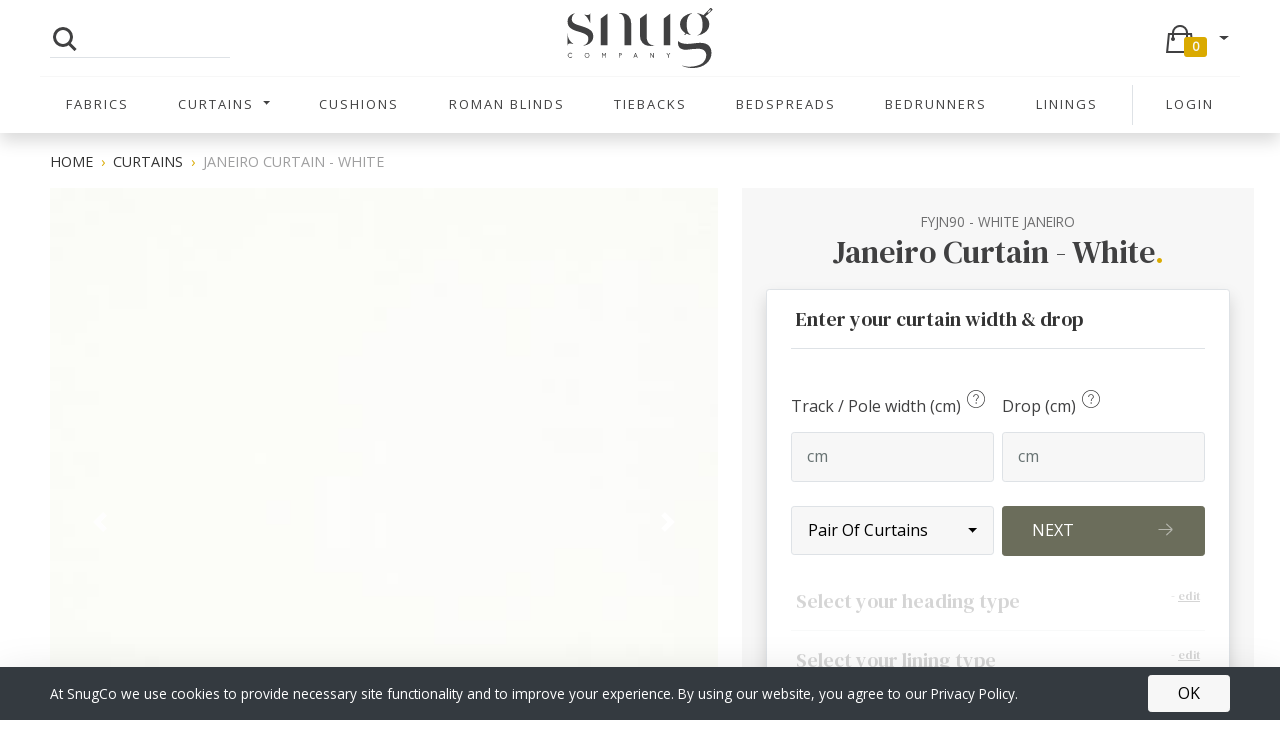

--- FILE ---
content_type: text/html; charset=UTF-8
request_url: https://thesnugco.com/products/curtain_FYJN90
body_size: 14232
content:

<!DOCTYPE html>

<html lang="en-GB">
    <head>
        <title>Made To Measure Janeiro White White Plain Curtain - TheSnugCo.com</title>

        
            <meta charset="utf-8">
<meta http-equiv="X-UA-Compatible" content="IE=edge">
<link rel="preload" href="/build/shop/fonts/InterVariable.c504db5c.woff2" as="font" type="font/woff2" crossorigin="anonymous">
<link rel="preload" href="/build/shop/fonts/InterVariable-Italic.01dcbad1.woff2" as="font" type="font/woff2" crossorigin="anonymous">
<meta content="width=device-width, initial-scale=1, maximum-scale=5, user-scalable=yes" name="viewport">


    <meta name="description" content="The Janeiro White Fabric Creates A Feeling Of Innocence, Purity And Cleanliness. Great Coupled With Blacks And Greys For A Neutral Look, Or A Splash Of Any Feature Colour For A Light And Airy Feel. This Is A Great Choice When You&#039;re Looking To Add A Mo...">

    <meta name="keywords" content="white, janeiro, curtain, plain, white">

                    <link rel="stylesheet" href="/snug-theme-v2/snug-app.5906f1ab.css">
        
        
        <script src="/snug-theme-v2/779.3f682601.js" type="f8770ef95156db5cd5f46c47-text/javascript"></script><script src="/snug-theme-v2/snug-app.653f9647.js" type="f8770ef95156db5cd5f46c47-text/javascript"></script>

        

            <!-- Global site tag (gtag.js) - Google Analytics -->
        <script async src="https://www.googletagmanager.com/gtag/js?id=G-NJLJ226JMQ" type="f8770ef95156db5cd5f46c47-text/javascript"></script>
        <script type="f8770ef95156db5cd5f46c47-text/javascript">
          window.dataLayer = window.dataLayer || [];
          function gtag(){dataLayer.push(arguments);}
          gtag('js', new Date());
          gtag('config', 'G-NJLJ226JMQ', { 'debug_mode': false });
          
        </script>
    

<script type="f8770ef95156db5cd5f46c47-text/javascript">
    var snug_tracking = [{"event_slug":"view_item","event_value":"curtain_FYJN90"}];
</script>


                    <link rel="canonical" href="https://thesnugco.com/products/curtain_FYJN90" />
            <link rel="alternate" hreflang="en-gb" href="https://thesnugco.com/products/curtain_FYJN90" />
            <link rel="alternate" hreflang="x-default" href="https://thesnugco.com/products/curtain_FYJN90" />
        
        
            
                            <script type="application/ld+json">
                        
        
      {
        "@context": "http://schema.org/",
        "@type": "Product",
        "sku": "curtain_fyjn90",
        "mpn": "curtain_fyjn90",
        "name": "Janeiro Curtain - White",
        "image": [
                        "https://thesnugco.com/product_images/fabrics/445x445/FYJN90.jpg" ,
                        "https://thesnugco.com/product_images/fabrics_closeup/445x445/FYJN90.jpg" ,
                        "https://thesnugco.com/product_images/headings/pencil_3/445x445/FYJN90.jpg" ,
                        "https://thesnugco.com/product_images/headings/eyelet_satin_silver/445x445/FYJN90.jpg" 
                  ],

                    "color": "White",
        
                    "brand": {"@type" : "Brand", "name" : "Plains"},
        
                    "category": "Home &amp; Garden &gt; Decor &gt; Window Treatments &gt; Curtains &amp; Drapes",
        
        "description" : "The Janeiro White Fabric Creates A Feeling Of Innocence, Purity And Cleanliness. Great Coupled With Blacks And Greys For A Neutral Look, Or A Splash Of Any Feature Colour For A Light And Airy Feel. This Is A Great Choice When You&#039;re Looking To Add A Mo...",
        "offers":{
            "@type": "Offer",
            "price": "21.00",
            "priceCurrency": "GBP",
            "url" : "https://thesnugco.com/products/curtain_FYJN90",
                        "availability": "http://schema.org/InStock",
                        "itemCondition": "http://schema.org/NewCondition",
            "hasMerchantReturnPolicy": {
                "@type": "MerchantReturnPolicy",
                "applicableCountry": "GB",
                "returnPolicyCategory": "https://schema.org/NoReturns",
                "returnPolicyCountry": "GB",
                "url": "https://thesnugco.com/page/general_returns"
            },
            "shippingDetails": {
                "@type": "OfferShippingDetails",
                "shippingRate": {
                    "@type": "MonetaryAmount",
                    "value": "0",
                    "currency": "GBP"
                },
                "shippingDestination": [
                    {
                        "@type": "DefinedRegion",
                        "addressCountry": "GB"
                    }
                ]
            }
        }
      }


                </script>
                    
                        
    <meta property="og:title" content="Janeiro Curtain - White" />
    <meta property="og:description" content="The Janeiro White Fabric Creates A Feeling Of Innocence, Purity And Cleanliness. Great Coupled With Blacks And Greys For A Neutral Look, Or A Splash Of Any Feature Colour For A Light And Airy Feel. This Is A Great Choice When You&#039;re Looking To Add A Mo..." />
    <meta property="og:image" content="https://thesnugco.com/product_images/headings/eyelet_old_gold/200x200/FYJN90.jpg" />
    <meta property="og:url" content="https://thesnugco.com/products/curtain_FYJN90" />
    <meta property="og:type" content="product" />
    <meta property="product:price:amount" content="21.00" />
    <meta property="product:price:currency" content="GBP" />
    <meta property="og:site_name" content="The Snug Co." />
    <meta property="og:logo" content="https://thesnugco.com/snug-theme-v2/images/logo-open-graph.e8cd2958.jpg" />

    <meta name="twitter:card" content="summary_large_image" />
    <meta name="twitter:site" content="@TheSnugCompany" />
    <meta name="twitter:title" content="Janeiro Curtain - White" />
    <meta name="twitter:description" content="The Janeiro White Fabric Creates A Feeling Of Innocence, Purity And Cleanliness. Great Coupled With Blacks And Greys For A Neutral Look, Or A Splash Of Any Feature Colour For A Light And Airy Feel. This Is A Great Choice When You&#039;re Looking To Add A Mo..." />
    <meta name="twitter:image" content="https://thesnugco.com/product_images/headings/eyelet_old_gold/200x200/FYJN90.jpg" />



    </head>

    <body data-route="sylius_shop_product_show">

                    <div class="container main-template-container"></div>
        
                                                            
                    <div class="container-fluid d-flex flex-column min-vh-100
">
                                    <div class="mb-2 fixed-top bg-white shadow">
                        <div class="mob-overlay d-lg-none"></div>

<div class="container">
    <div class="row align-items-center no-gutters d-none d-lg-flex my-md-2">
        <div class="col-2 col-lg-2">
    <div class="search-container border-bottom position-relative">
          <input class="form-control global-search" type="text" placeholder="Search...">
          <div class="search"></div>
    </div>
</div>

<div class="col-8 col-lg-8 px-4 text-center">
    <a href="/">
      <svg role="img" style="" class="logo">
        <title>TheSnug Logo</title>
        <use xlink:href="/snug-theme-v2/images/svg-sprite.46391199.svg#main-logo" href="/snug-theme-v2/images/svg-sprite.46391199.svg#main-logo"></use></svg>
    </a>
</div>

<div  data-controller="live" data-live-name-value="CartDropdown" data-live-url-value="/_components/CartDropdown" data-live-listeners-value="[{&quot;action&quot;:&quot;refreshCart&quot;,&quot;event&quot;:&quot;cartChanged&quot;}]" id="live-1599257313-0" data-live-props-value="{&quot;cartItems&quot;:[],&quot;cartTotal&quot;:0,&quot;@attributes&quot;:{&quot;id&quot;:&quot;live-1599257313-0&quot;},&quot;@checksum&quot;:&quot;9N1tiZNCMSNNNl0YlqTIYh\/PgROzHEABFglSMJveUe0=&quot;}"
            data-action="live:connect->live#$render"
    >
                                                </div>


<div class="container sylius-messages">
    </div>
    </div>

    <div class="row align-items-center no-gutters d-lg-none nav-bar-icon-holder">

        <div class="col-3 col-sm-2">
                                        

            <button class="navbar-toggler btn btn-icon btn-transparent px-0" type="button" data-bs-toggle="offcanvas" data-bs-target="#offcanvasMenu" aria-controls="offcanvasMenu" aria-expanded="false" aria-label="Toggle navigation">
                <svg viewBox="0 0 24 24" class="icon icon-md" aria-hidden="true"><path fill="none" stroke="currentColor" stroke-linecap="round" stroke-linejoin="round" stroke-width="2" d="M4 6h16M4 12h16M4 18h16"></path></svg>
            </button>
        </div>

        <div class="col-4 col-sm-8 px-1 px-sm-4 text-center">
            <a title="TheSnug Logo" href="/">
                <svg role="img" style="" class="logo">
        <title>TheSnug Logo</title>
        <use xlink:href="/snug-theme-v2/images/svg-sprite.46391199.svg#main-logo" href="/snug-theme-v2/images/svg-sprite.46391199.svg#main-logo"></use></svg>
            </a>
        </div>

        <div class="col-4 col-sm-2 col-md-2 ms-auto">
            <div class="row no-gutters">

                <div class="col-6">
                        <a title="Search Button" href="/search" class="search-icon-mobile">
                            <svg viewBox="0 0 24 24" fill="none" xmlns="http://www.w3.org/2000/svg"><g id="SVGRepo_bgCarrier" stroke-width="0"></g><g id="SVGRepo_tracerCarrier" stroke-linecap="round" stroke-linejoin="round"></g><g id="SVGRepo_iconCarrier"> <g id="Interface / Search_Magnifying_Glass"> <path id="Vector" d="M15 15L21 21M10 17C6.13401 17 3 13.866 3 10C3 6.13401 6.13401 3 10 3C13.866 3 17 6.13401 17 10C17 13.866 13.866 17 10 17Z" stroke="#000000" stroke-width="2" stroke-linecap="round" stroke-linejoin="round"></path> </g> </g></svg>
                        </a>
                </div>

                <div class="col-6">
                    <div  data-controller="live" data-live-name-value="CartDropdownMobile" data-live-url-value="/_components/CartDropdownMobile" data-live-listeners-value="[{&quot;action&quot;:&quot;refreshCart&quot;,&quot;event&quot;:&quot;cartChanged&quot;}]" id="live-2901297882-0" data-live-props-value="{&quot;cartItems&quot;:[],&quot;cartTotal&quot;:0,&quot;@attributes&quot;:{&quot;id&quot;:&quot;live-2901297882-0&quot;},&quot;@checksum&quot;:&quot;5iKt+XliJGDMSRGvg47wtFQ749pRdy418BSPqnidzJU=&quot;}"
            data-action="live:connect->live#$render"
    >
                                                </div>

                </div>

            </div>
        </div>
    </div>
</div>

<nav class="navbar navbar-expand-lg px-0 main_menu_outer" aria-label="Offcanvas navbar large">

    <div class="offcanvas offcanvas-lg offcanvas-start" tabindex="-1" id="offcanvasMenu" aria-labelledby="offcanvasMenu" >

        <div class="offcanvas-header p-3">
            <div class="offcanvas-title h5" id="offcanvasMenu">Main Menu</div>
            <button type="button" class="btn-close text-reset" data-bs-dismiss="offcanvas" aria-label="Close"></button>
        </div>

        <div class="offcanvas-body p-2 p-md-0 justify-content-lg-center">
            <div class="container border-top border-light w-100">
                <div class="container position-relative navbar-nav navbar-expand-lg p-0 flex-column flex-lg-row gap-lg-1 justify-content-between w-100">
                    






    
                            
                                                
            
                                        
            <a href="/cat/fabric" class="nav-item nav-link">Fabrics</a>
    
                                        
            <div class="nav-item dropdown" x-data="{ open: false }">
            <a class="nav-link dropdown-toggle" @mouseenter="open = true" @mouseleave="open = false" href="/cat/curtain" role="button" data-bs-toggle="dropdown">
                Curtains
            </a>
            <div
            @mouseenter="open = true" @mouseleave="open = false"
            class="dropdown-menu rounded-bottom shadow p-1 p-md-3 w-100 submenu start-0" x-show="open"
                        x-transition:enter.duration.300ms
            x-transition:leave.duration.40ms
            :class="open ? 'show' : ''"
            >
                <div class="row">
                                        
                                                                                                                                                                                                                                                                                                                                                                                                                                                                                                                                                                                                                                                                                                                                                                                                                                                                                                                                                                                                                                                                                                                                                                                                                                                                                                                                                                                                                                                                                
    
    <div class="col-12 col-lg-3 ps-5 ps-md-0">
                    <div class="h6 border-bottom">Colour</div>
        
                        
            <a href="/category/curtain--1/beige" class="dropdown-item">Beige</a>
    
                        
            <a href="/category/curtain--1/black" class="dropdown-item">Black</a>
    
                        
            <a href="/category/curtain--1/blue" class="dropdown-item">Blue</a>
    
                        
            <a href="/category/curtain--1/brown" class="dropdown-item">Brown</a>
    
                        
            <a href="/category/curtain--1/green" class="dropdown-item">Green</a>
    
                        
            <a href="/category/curtain--1/grey" class="dropdown-item">Grey</a>
    
                        
            <a href="/category/curtain--1/orange" class="dropdown-item">Orange</a>
    
            </div>


                                                                                                                                                            
    
    <div class="col-12 col-lg-3 ps-5 ps-md-0">
                    <div class="h6 d-none d-lg-block border-bottom">&nbsp;</div>
        
                        
            <a href="/category/curtain--1/pink" class="dropdown-item">Pink</a>
    
                        
            <a href="/category/curtain--1/purple" class="dropdown-item">Purple</a>
    
                        
            <a href="/category/curtain--1/red" class="dropdown-item">Red</a>
    
                        
            <a href="/category/curtain--1/teal" class="dropdown-item">Teal</a>
    
                        
            <a href="/category/curtain--1/white" class="dropdown-item">White</a>
    
                        
            <a href="/category/curtain--1/yellow" class="dropdown-item">Yellow</a>
    
            </div>


                                                                                                                                                            
    
    <div class="col-12 col-lg-3 ps-5 ps-md-0">
                    <div class="h6 border-bottom">Design</div>
        
                        
            <a href="/category/curtain--3/abstract" class="dropdown-item">Abstract</a>
    
                        
            <a href="/category/curtain--3/check" class="dropdown-item">Check</a>
    
                        
            <a href="/category/curtain--3/childrens" class="dropdown-item">Childrens</a>
    
                        
            <a href="/category/curtain--3/floral" class="dropdown-item">Floral</a>
    
                        
            <a href="/category/curtain--3/geometric" class="dropdown-item">Geometric</a>
    
                        
            <a href="/category/curtain--3/leaf" class="dropdown-item">Leaf</a>
    
                        
            <a href="/category/curtain--3/novelty" class="dropdown-item">Novelty</a>
    
                        
            <a href="/category/curtain--3/plain" class="dropdown-item">Plain</a>
    
                        
            <a href="/category/curtain--3/stripes" class="dropdown-item">Stripes</a>
    
                        
            <a href="/category/curtain--3/traditional" class="dropdown-item">Traditional</a>
    
            </div>


                                                                                                                                                            
    
    <div class="col-12 col-lg-3 ps-5 ps-md-0">
                    <div class="h6 border-bottom">Style</div>
        
                        
            <a href="/category/curtain--6/chenille" class="dropdown-item">Chenille</a>
    
                        
            <a href="/category/curtain--6/embroidery" class="dropdown-item">Embroidery</a>
    
                        
            <a href="/category/curtain--6/plain" class="dropdown-item">Plain</a>
    
                        
            <a href="/category/curtain--6/print" class="dropdown-item">Print</a>
    
                        
            <a href="/category/curtain--6/velvet" class="dropdown-item">Velvet</a>
    
                        
            <a href="/category/curtain--6/voile" class="dropdown-item">Voile</a>
    
                        
            <a href="/category/curtain--6/weave" class="dropdown-item">Weave</a>
    
            </div>


                                                                        
                    <div class="col-12 offset-0 col-lg-10 offset-lg-1">
                        <hr class="mt-3">
                    </div>

                    <div class="col-10 offset-1 col-lg-4 offset-lg-4">
                        <a href="/cat/curtain" class="btn d-block btn-sm btn-light mt-2 mb-1 p-2">view all Curtains</a>
                    </div>

                    <div class="col-12 mb-3 d-lg-none"></div>

                </div>
            </div>
        </div>
    
                                        
            <a href="/cat/cushion" class="nav-item nav-link">Cushions</a>
    
                                        
            <a href="/cat/roman-blinds" class="nav-item nav-link">Roman Blinds</a>
    
                                        
            <a href="/cat/tieback" class="nav-item nav-link">Tiebacks</a>
    
                                        
            <a href="/cat/bedspread" class="nav-item nav-link">Bedspreads</a>
    
                                        
            <a href="/cat/bedrunner" class="nav-item nav-link">Bedrunners</a>
    
                                        
            <a href="/cat/lining" class="nav-item nav-link">Linings</a>
    
                
                
<div class="border-start my-0 my-lg-2"></div>

<a href="/login" class="nav-item nav-link">Login</a>


                        
                                                                                                        </div>
            </div>
        </div>

     </div>
</nav>
                    </div>
                
                    
<div class="container mt-3 mb-3">
    

    
    
                    
                                                        
                                
                
    
        <ol class="breadcrumb small text-uppercase py-0" aria-label="breadcrumbs">
                                    <li class="breadcrumb-item ">
                                            <a class="link-reset" href="/">Home</a>
                                    </li>
                                                                    <li class="breadcrumb-item ">
                                            <a class="link-reset" href="/taxons/curtain">Curtains</a>
                                    </li>
                                                <li class="breadcrumb-item  active">
                                            <span class="text-body-tertiary text-break">JANEIRO curtain - WHITE</span>
                                    </li>
                        </ol>




<div class="row g-3 g-lg-5 mb-6">
    <div class="col-12 col-lg-6 col-xl-5 p-2 p-sm-4 h-100 mb-5 bg-light order-2 curtain-add-to-cart">
    <div class="sticky-top">
        


    <div class="row">
	    <div class="col-12 text-center">
	        <p class="mb-0 text-uppercase small text-muted">FYJN90 - WHITE JANEIRO</p>
	        <h1>Janeiro Curtain - White<span class="text-primary">.</span></h1>
	    </div>
	</div>



<div class="position-relative"  data-controller="live" data-live-name-value="CurtainAddToCart" data-live-url-value="/_components/CurtainAddToCart" id="live-819855030-0" data-live-props-value="{&quot;enabledHeadings&quot;:[],&quot;width&quot;:null,&quot;drop&quot;:null,&quot;fullPrice&quot;:0,&quot;discountedPrice&quot;:0,&quot;quantity&quot;:1,&quot;customError&quot;:null,&quot;step&quot;:1,&quot;routeName&quot;:&quot;sylius_shop_cart_summary&quot;,&quot;routeParameters&quot;:[],&quot;formName&quot;:&quot;sylius_shop_add_to_cart&quot;,&quot;sylius_shop_add_to_cart&quot;:{&quot;cartItem&quot;:{&quot;quantity&quot;:&quot;1&quot;,&quot;variant&quot;:{&quot;width&quot;:&quot;width_100&quot;,&quot;drop&quot;:&quot;drop_100&quot;,&quot;single_pair&quot;:&quot;single_pair_pair&quot;,&quot;curtain_heading&quot;:&quot;curtain_heading_pencil&quot;,&quot;curtain_lining&quot;:&quot;curtain_lining_unlined&quot;},&quot;item_extra_details&quot;:&quot;{\&quot;width\&quot;:null,\&quot;drop\&quot;:null,\&quot;single_pair\&quot;:\&quot;single_pair_pair\&quot;,\&quot;curtain_heading\&quot;:\&quot;curtain_heading_pencil\&quot;,\&quot;curtain_lining\&quot;:\&quot;curtain_lining_unlined\&quot;}&quot;}},&quot;isValidated&quot;:false,&quot;validatedFields&quot;:[],&quot;hookableMetadata&quot;:{&quot;renderedBy&quot;:&quot;sylius_shop.product.show.content.info.summary.curtain&quot;,&quot;configuration&quot;:&quot;[]&quot;,&quot;prefixes&quot;:[&quot;sylius_shop.product.show.content.info.summary.curtain&quot;]},&quot;product&quot;:10872,&quot;variant&quot;:null,&quot;template&quot;:&quot;@SyliusShop\/product\/show\/content\/info\/summary\/add_to_cart.html.twig&quot;,&quot;@attributes&quot;:{&quot;id&quot;:&quot;live-819855030-0&quot;},&quot;@checksum&quot;:&quot;wkW\/hVZCImWmgHsrLLejXLEXKwBlxGpdV8d2+yq8se0=&quot;}">

    
    
        






<div>
    
    <div class="alert alert-danger d-none shadow w-100 mini-error" data-js-add-to-cart="error"><i class="icon-information-black icon"></i></div>

    <div class="row g-2 pb-4 border shadow rounded bg-white px-4 mx-0 mt-2 position-relative">
            <div data-loading class="m-0">
            <div class="z-3 position-absolute bottom-0 end-0 top-0 start-0 d-flex justify-content-center align-items-center">
                <span class="loader"></span>
            </div>
        </div>

        <div data-loading class="m-0">
            <div class="opacity-75 bg-white z-2 position-absolute bottom-0 end-0 top-0 start-0 d-flex justify-content-center align-items-center" ></div>
        </div>



        
                                                                                                                        
            <input name="product_code" type="hidden" value=curtain_curtain_fyjn90>

            <div class="multistep-heading border-bottom col-12 h4 active">
    Enter your curtain width &amp; drop
    <span><span class="heading-selection-val"></span> - <a data-action="live#action:prevent" data-live-step-param="1" data-live-action-param="goToStep" href="#">edit</a></span>
</div>

                                                        
            <div class="form-step col-12 p-0 d-block fadein">
                <div class="form-step-body py-3 step-1 row g-2">

                    <div class="col-12 col-sm-6 position-relative mb-0 ">
                        <label class="col-form-label" for="sylius_shop_add_to_cart_cartItem_variant_width">Track / Pole width (cm)
                            <i class="help" data-popupurl="/json/page/product_curtains_measure_width"><svg role="img" style="" class="align-text-top">
        <title>Width info icon</title>
        <use xlink:href="/snug-theme-v2/images/svg-sprite.46391199.svg#info-icon" href="/snug-theme-v2/images/svg-sprite.46391199.svg#info-icon"></use></svg></i>
                        </label>

                        <div class="mb-3 form-group">
                            <input data-model="norender|width" type="text" id="sylius_shop_add_to_cart_cartItem_variant_width" name="sylius_add_to_cart[cartItem][variant][width]" required="required" value="" inputmode="numeric" data-option="" class="form-control mb-0 form-control" placeholder="cm">
                        </div>
                    </div>

                    <div class="col-12 col-sm-6">
                        <label class="col-form-label" for="sylius_shop_add_to_cart_cartItem_variant_drop">Drop (cm)
                            <i class="help" data-popupurl="/json/page/product_curtains_measure_drop"><svg role="img" style="" class="align-text-top">
        <title>Drop info icon</title>
        <use xlink:href="/snug-theme-v2/images/svg-sprite.46391199.svg#info-icon" href="/snug-theme-v2/images/svg-sprite.46391199.svg#info-icon"></use></svg></i>
                        </label>

                        <div class="form-group">
                            <input type="text" data-model="norender|drop" id="sylius_shop_add_to_cart_cartItem_variant_drop" name="sylius_add_to_cart[cartItem][variant][drop]" required="required" value="" inputmode="numeric" data-option="" class="form-control form-control valid" placeholder="cm" aria-describedby="sylius_add_to_cart_cartItem_variant_drop-error" aria-invalid="false">

                            <div id="sylius_add_to_cart_cartItem_variant_drop-error" class="error input-error m-1 text-danger" style="display: none;"></div>
                        </div>
                    </div>

                    <div class="col-12 col-sm-6 form-group">
                        <div class="dropdown">
                            <button class="border px-3 btn btn-light dropdown-toggle w-100 d-flex justify-content-between align-items-center" id="single_pair_val" type="button" data-bs-toggle="dropdown" aria-haspopup="true" aria-expanded="false">
                            Pair Of Curtains
                            </button>
                            <div class="dropdown-menu w-100" aria-labelledby="dropdownMenuButton">

                                                            <a data-action="live#action" data-live-field-name-param="single_pair" data-live-value-param="single_pair_pair" data-live-action-param="selectOption" class="dropdown-item singlePairDropdown" href="#">Pair Of Curtains</a>
                                                            <a data-action="live#action" data-live-field-name-param="single_pair" data-live-value-param="single_pair_single" data-live-action-param="selectOption" class="dropdown-item singlePairDropdown" href="#">Single Curtain</a>
                            
                            </div>
                        </div>
                    </div>

                    <div class="col-12 col-sm-6">

                        <button data-action="live#action:prevent" data-live-action-param="nextStep" class="icon-button-input form-next btn-secondary btn-block btn d-flex justify-content-between align-items-center">
                            NEXT<i class="button-icon"><svg role="img" style="" class="align-text-top">
        <title></title>
        <use xlink:href="/snug-theme-v2/images/svg-sprite.46391199.svg#right-arrow-icon" href="/snug-theme-v2/images/svg-sprite.46391199.svg#right-arrow-icon"></use></svg></i>
                        </button>
                    </div>

                </div>
            </div>


            <div class="multistep-heading border-bottom col-12 h4 ">
    Select your heading type
    <span><span class="heading-selection-val"></span> - <a data-action="live#action:prevent" data-live-step-param="2" data-live-action-param="goToStep" href="#">edit</a></span>
</div>

            <div class="form-step col-12 p-0 fadeout">
                <div class="form-step-body py-2 step-2 row">

                    <div class="col-12">
                        <div class="row">

                            
                            
                            <div class="col-12 pt-2 fadein">
                                	
<div class="row g-2">

	
        
            <div class="col-6 col-sm-4 mb-2">
                <div class="card h-100 border-0 rounded-lg" style="">

                                          <i class="help position-absolute" style="top: -16px; right: -7px; z-index:1;" data-popupurl="/json/page/product_curtains_headings_explained"><svg role="img" style="" class="">
        <title></title>
        <use xlink:href="/snug-theme-v2/images/svg-sprite.46391199.svg#info-icon" href="/snug-theme-v2/images/svg-sprite.46391199.svg#info-icon"></use></svg></i>
                    
                    
                    <a data-action="live#action" data-live-field-name-param="curtain_heading" data-live-value-param="curtain_heading_pencil" data-live-action-param="selectOption" role="button" class="text-decoration-none text-center image-select-box selectable-checkbox p-1 rounded-lg shadow-sm border active"   data-mapstoattribute="curtain_heading"  data-value="curtain_heading_pencil" data-name="Pencil Pleat">

                        <div class="card-img-top position-relative">

                          <div class="tickbox-container position-absolute d-flex align-items-center justify-content-center h-100">

                            <div class="cbx mt-3">
                              <div class="tickbox"></div>
                              <label for="cbx"></label>
                              <svg width="30" height="28" viewbox="0 0 15 14" fill="none">
                                <path d="M2 8.36364L6.23077 12L13 2"></path>
                              </svg>
                            </div>

                            <svg xmlns="http://www.w3.org/2000/svg" version="1.1">
                              <defs>
                                <filter>
                                  <fegaussianblur in="SourceGraphic" stddeviation="4" result="blur"></fegaussianblur>
                                  <fecolormatrix in="blur" values="1 0 0 0 0  0 1 0 0 0  0 0 1 0 0  0 0 0 22 -7" result="goo"></fecolormatrix>
                                  <feblend in="SourceGraphic" in2="goo"></feblend>
                                </filter>
                              </defs>
                            </svg>

                          </div>

                          
                          <img class="mw-100" src="/product_images/headings/pencil_3/200x200/FYJN90.jpg" data-fallback="https://thesnugco.com/product_images/headings/pencil_3/200x200/FYVV05.jpg" alt="Pencil Pleat">

                        </div>

                        <div class="card-body px-2 py-2 text-center d-flex justify-content-between flex-column bg-white rounded-bottom">
                            <h6 class="card-title h-100 primary-font mb-0">Pencil Pleat</h6>
                        </div>
                    </a>
                </div>
            </div>

        
            <div class="col-6 col-sm-4 mb-2">
                <div class="card h-100 border-0 rounded-lg" style="">

                                          <i class="help position-absolute" style="top: -16px; right: -7px; z-index:1;" data-popupurl="/json/page/product_curtains_headings_explained"><svg role="img" style="" class="">
        <title></title>
        <use xlink:href="/snug-theme-v2/images/svg-sprite.46391199.svg#info-icon" href="/snug-theme-v2/images/svg-sprite.46391199.svg#info-icon"></use></svg></i>
                    
                    
                    <a data-action="live#action" data-live-field-name-param="curtain_heading" data-live-value-param="curtain_heading_pencil6" data-live-action-param="selectOption" role="button" class="text-decoration-none text-center image-select-box selectable-checkbox p-1 rounded-lg shadow-sm border "   data-mapstoattribute="curtain_heading"  data-value="curtain_heading_pencil6" data-name="6&quot; Pencil">

                        <div class="card-img-top position-relative">

                          <div class="tickbox-container position-absolute d-flex align-items-center justify-content-center h-100">

                            <div class="cbx mt-3">
                              <div class="tickbox"></div>
                              <label for="cbx"></label>
                              <svg width="30" height="28" viewbox="0 0 15 14" fill="none">
                                <path d="M2 8.36364L6.23077 12L13 2"></path>
                              </svg>
                            </div>

                            <svg xmlns="http://www.w3.org/2000/svg" version="1.1">
                              <defs>
                                <filter>
                                  <fegaussianblur in="SourceGraphic" stddeviation="4" result="blur"></fegaussianblur>
                                  <fecolormatrix in="blur" values="1 0 0 0 0  0 1 0 0 0  0 0 1 0 0  0 0 0 22 -7" result="goo"></fecolormatrix>
                                  <feblend in="SourceGraphic" in2="goo"></feblend>
                                </filter>
                              </defs>
                            </svg>

                          </div>

                          
                          <img class="mw-100" src="/product_images/headings/pencil_6/200x200/FYJN90.jpg" data-fallback="https://thesnugco.com/product_images/headings/pencil_6/200x200/FYVV05.jpg" alt="6&quot; Pencil">

                        </div>

                        <div class="card-body px-2 py-2 text-center d-flex justify-content-between flex-column bg-white rounded-bottom">
                            <h6 class="card-title h-100 primary-font mb-0">6&quot; Pencil</h6>
                        </div>
                    </a>
                </div>
            </div>

        
            <div class="col-6 col-sm-4 mb-2">
                <div class="card h-100 border-0 rounded-lg" style="">

                                          <i class="help position-absolute" style="top: -16px; right: -7px; z-index:1;" data-popupurl="/json/page/product_curtains_headings_explained"><svg role="img" style="" class="">
        <title></title>
        <use xlink:href="/snug-theme-v2/images/svg-sprite.46391199.svg#info-icon" href="/snug-theme-v2/images/svg-sprite.46391199.svg#info-icon"></use></svg></i>
                    
                    
                    <a data-action="live#action" data-live-field-name-param="curtain_heading" data-live-value-param="eyelets_selected" data-live-action-param="selectOption" role="button" class="text-decoration-none text-center image-select-box selectable-checkbox p-1 rounded-lg shadow-sm border "   data-mapstoattribute="curtain_heading"  data-value="eyelets_selected" data-name="Eyelet">

                        <div class="card-img-top position-relative">

                          <div class="tickbox-container position-absolute d-flex align-items-center justify-content-center h-100">

                            <div class="cbx mt-3">
                              <div class="tickbox"></div>
                              <label for="cbx"></label>
                              <svg width="30" height="28" viewbox="0 0 15 14" fill="none">
                                <path d="M2 8.36364L6.23077 12L13 2"></path>
                              </svg>
                            </div>

                            <svg xmlns="http://www.w3.org/2000/svg" version="1.1">
                              <defs>
                                <filter>
                                  <fegaussianblur in="SourceGraphic" stddeviation="4" result="blur"></fegaussianblur>
                                  <fecolormatrix in="blur" values="1 0 0 0 0  0 1 0 0 0  0 0 1 0 0  0 0 0 22 -7" result="goo"></fecolormatrix>
                                  <feblend in="SourceGraphic" in2="goo"></feblend>
                                </filter>
                              </defs>
                            </svg>

                          </div>

                          
                          <img class="mw-100" src="/product_images/headings/eyelet_satin_silver/200x200/FYJN90.jpg" data-fallback="https://thesnugco.com/product_images/headings/eyelet_satin_silver/200x200/FYVV05.jpg" alt="Eyelet">

                        </div>

                        <div class="card-body px-2 py-2 text-center d-flex justify-content-between flex-column bg-white rounded-bottom">
                            <h6 class="card-title h-100 primary-font mb-0">Eyelet</h6>
                        </div>
                    </a>
                </div>
            </div>

        
            <div class="col-6 col-sm-4 mb-2">
                <div class="card h-100 border-0 rounded-lg" style="">

                                          <i class="help position-absolute" style="top: -16px; right: -7px; z-index:1;" data-popupurl="/json/page/product_curtains_headings_explained"><svg role="img" style="" class="">
        <title></title>
        <use xlink:href="/snug-theme-v2/images/svg-sprite.46391199.svg#info-icon" href="/snug-theme-v2/images/svg-sprite.46391199.svg#info-icon"></use></svg></i>
                    
                    
                    <a data-action="live#action" data-live-field-name-param="curtain_heading" data-live-value-param="curtain_heading_pinch" data-live-action-param="selectOption" role="button" class="text-decoration-none text-center image-select-box selectable-checkbox p-1 rounded-lg shadow-sm border "   data-mapstoattribute="curtain_heading"  data-value="curtain_heading_pinch" data-name="Pinch Pleat">

                        <div class="card-img-top position-relative">

                          <div class="tickbox-container position-absolute d-flex align-items-center justify-content-center h-100">

                            <div class="cbx mt-3">
                              <div class="tickbox"></div>
                              <label for="cbx"></label>
                              <svg width="30" height="28" viewbox="0 0 15 14" fill="none">
                                <path d="M2 8.36364L6.23077 12L13 2"></path>
                              </svg>
                            </div>

                            <svg xmlns="http://www.w3.org/2000/svg" version="1.1">
                              <defs>
                                <filter>
                                  <fegaussianblur in="SourceGraphic" stddeviation="4" result="blur"></fegaussianblur>
                                  <fecolormatrix in="blur" values="1 0 0 0 0  0 1 0 0 0  0 0 1 0 0  0 0 0 22 -7" result="goo"></fecolormatrix>
                                  <feblend in="SourceGraphic" in2="goo"></feblend>
                                </filter>
                              </defs>
                            </svg>

                          </div>

                          
                          <img class="mw-100" src="/product_images/headings/pinch/200x200/FYJN90.jpg" data-fallback="https://thesnugco.com/product_images/headings/pinch/200x200/FYVV05.jpg" alt="Pinch Pleat">

                        </div>

                        <div class="card-body px-2 py-2 text-center d-flex justify-content-between flex-column bg-white rounded-bottom">
                            <h6 class="card-title h-100 primary-font mb-0">Pinch Pleat</h6>
                        </div>
                    </a>
                </div>
            </div>

        </div>




                            </div>

                            <div class="col-12 eyelet-options background-option bg-white fadeout">
                                	
<div class="row g-2">

			<div class="col-12 text-center py-3">
	    	<h5>Which eyelet colour would you like?</h5>
	    </div>
	
        
            <div class="col-6 col-sm-4 mb-2">
                <div class="card h-100 border-0 rounded-lg" style="">

                                          <i class="help position-absolute" style="top: -16px; right: -7px; z-index:1;" data-popupurl="/json/page/product_curtains_headings_explained"><svg role="img" style="" class="">
        <title></title>
        <use xlink:href="/snug-theme-v2/images/svg-sprite.46391199.svg#info-icon" href="/snug-theme-v2/images/svg-sprite.46391199.svg#info-icon"></use></svg></i>
                    
                    
                    <a data-action="live#action" data-live-field-name-param="curtain_heading" data-live-value-param="curtain_heading_eyelet_brass" data-live-action-param="selectOption" role="button" class="text-decoration-none text-center image-select-box selectable-checkbox p-1 rounded-lg shadow-sm border " data-updatesclass=eyelet-options-value  data-mapstoattribute="curtain_heading"  data-value="curtain_heading_eyelet_brass" data-name="Brass">

                        <div class="card-img-top position-relative">

                          <div class="tickbox-container position-absolute d-flex align-items-center justify-content-center h-100">

                            <div class="cbx mt-3">
                              <div class="tickbox"></div>
                              <label for="cbx"></label>
                              <svg width="30" height="28" viewbox="0 0 15 14" fill="none">
                                <path d="M2 8.36364L6.23077 12L13 2"></path>
                              </svg>
                            </div>

                            <svg xmlns="http://www.w3.org/2000/svg" version="1.1">
                              <defs>
                                <filter>
                                  <fegaussianblur in="SourceGraphic" stddeviation="4" result="blur"></fegaussianblur>
                                  <fecolormatrix in="blur" values="1 0 0 0 0  0 1 0 0 0  0 0 1 0 0  0 0 0 22 -7" result="goo"></fecolormatrix>
                                  <feblend in="SourceGraphic" in2="goo"></feblend>
                                </filter>
                              </defs>
                            </svg>

                          </div>

                          
                          <img class="mw-100" src="/snug-theme-v2/static_assets/pages/curtains/brass.jpg" data-fallback="" alt="Brass">

                        </div>

                        <div class="card-body px-2 py-2 text-center d-flex justify-content-between flex-column bg-white rounded-bottom">
                            <h6 class="card-title h-100 primary-font mb-0">Brass</h6>
                        </div>
                    </a>
                </div>
            </div>

        
            <div class="col-6 col-sm-4 mb-2">
                <div class="card h-100 border-0 rounded-lg" style="">

                                          <i class="help position-absolute" style="top: -16px; right: -7px; z-index:1;" data-popupurl="/json/page/product_curtains_headings_explained"><svg role="img" style="" class="">
        <title></title>
        <use xlink:href="/snug-theme-v2/images/svg-sprite.46391199.svg#info-icon" href="/snug-theme-v2/images/svg-sprite.46391199.svg#info-icon"></use></svg></i>
                    
                    
                    <a data-action="live#action" data-live-field-name-param="curtain_heading" data-live-value-param="curtain_heading_eyelet_satin_silver" data-live-action-param="selectOption" role="button" class="text-decoration-none text-center image-select-box selectable-checkbox p-1 rounded-lg shadow-sm border " data-updatesclass=eyelet-options-value  data-mapstoattribute="curtain_heading"  data-value="curtain_heading_eyelet_satin_silver" data-name="Satin Silver">

                        <div class="card-img-top position-relative">

                          <div class="tickbox-container position-absolute d-flex align-items-center justify-content-center h-100">

                            <div class="cbx mt-3">
                              <div class="tickbox"></div>
                              <label for="cbx"></label>
                              <svg width="30" height="28" viewbox="0 0 15 14" fill="none">
                                <path d="M2 8.36364L6.23077 12L13 2"></path>
                              </svg>
                            </div>

                            <svg xmlns="http://www.w3.org/2000/svg" version="1.1">
                              <defs>
                                <filter>
                                  <fegaussianblur in="SourceGraphic" stddeviation="4" result="blur"></fegaussianblur>
                                  <fecolormatrix in="blur" values="1 0 0 0 0  0 1 0 0 0  0 0 1 0 0  0 0 0 22 -7" result="goo"></fecolormatrix>
                                  <feblend in="SourceGraphic" in2="goo"></feblend>
                                </filter>
                              </defs>
                            </svg>

                          </div>

                          
                          <img class="mw-100" src="/snug-theme-v2/static_assets/pages/curtains/silver.jpg" data-fallback="" alt="Satin Silver">

                        </div>

                        <div class="card-body px-2 py-2 text-center d-flex justify-content-between flex-column bg-white rounded-bottom">
                            <h6 class="card-title h-100 primary-font mb-0">Satin Silver</h6>
                        </div>
                    </a>
                </div>
            </div>

        
            <div class="col-6 col-sm-4 mb-2">
                <div class="card h-100 border-0 rounded-lg" style="">

                                          <i class="help position-absolute" style="top: -16px; right: -7px; z-index:1;" data-popupurl="/json/page/product_curtains_headings_explained"><svg role="img" style="" class="">
        <title></title>
        <use xlink:href="/snug-theme-v2/images/svg-sprite.46391199.svg#info-icon" href="/snug-theme-v2/images/svg-sprite.46391199.svg#info-icon"></use></svg></i>
                    
                    
                    <a data-action="live#action" data-live-field-name-param="curtain_heading" data-live-value-param="curtain_heading_eyelet_old_gold" data-live-action-param="selectOption" role="button" class="text-decoration-none text-center image-select-box selectable-checkbox p-1 rounded-lg shadow-sm border " data-updatesclass=eyelet-options-value  data-mapstoattribute="curtain_heading"  data-value="curtain_heading_eyelet_old_gold" data-name="Old Gold">

                        <div class="card-img-top position-relative">

                          <div class="tickbox-container position-absolute d-flex align-items-center justify-content-center h-100">

                            <div class="cbx mt-3">
                              <div class="tickbox"></div>
                              <label for="cbx"></label>
                              <svg width="30" height="28" viewbox="0 0 15 14" fill="none">
                                <path d="M2 8.36364L6.23077 12L13 2"></path>
                              </svg>
                            </div>

                            <svg xmlns="http://www.w3.org/2000/svg" version="1.1">
                              <defs>
                                <filter>
                                  <fegaussianblur in="SourceGraphic" stddeviation="4" result="blur"></fegaussianblur>
                                  <fecolormatrix in="blur" values="1 0 0 0 0  0 1 0 0 0  0 0 1 0 0  0 0 0 22 -7" result="goo"></fecolormatrix>
                                  <feblend in="SourceGraphic" in2="goo"></feblend>
                                </filter>
                              </defs>
                            </svg>

                          </div>

                          
                          <img class="mw-100" src="/snug-theme-v2/static_assets/pages/curtains/old_gold.jpg" data-fallback="" alt="Old Gold">

                        </div>

                        <div class="card-body px-2 py-2 text-center d-flex justify-content-between flex-column bg-white rounded-bottom">
                            <h6 class="card-title h-100 primary-font mb-0">Old Gold</h6>
                        </div>
                    </a>
                </div>
            </div>

        
            <div class="col-6 col-sm-4 mb-2">
                <div class="card h-100 border-0 rounded-lg" style="">

                                          <i class="help position-absolute" style="top: -16px; right: -7px; z-index:1;" data-popupurl="/json/page/product_curtains_headings_explained"><svg role="img" style="" class="">
        <title></title>
        <use xlink:href="/snug-theme-v2/images/svg-sprite.46391199.svg#info-icon" href="/snug-theme-v2/images/svg-sprite.46391199.svg#info-icon"></use></svg></i>
                    
                    
                    <a data-action="live#action" data-live-field-name-param="curtain_heading" data-live-value-param="curtain_heading_eyelet_gunmetal" data-live-action-param="selectOption" role="button" class="text-decoration-none text-center image-select-box selectable-checkbox p-1 rounded-lg shadow-sm border " data-updatesclass=eyelet-options-value  data-mapstoattribute="curtain_heading"  data-value="curtain_heading_eyelet_gunmetal" data-name="Gunmetal">

                        <div class="card-img-top position-relative">

                          <div class="tickbox-container position-absolute d-flex align-items-center justify-content-center h-100">

                            <div class="cbx mt-3">
                              <div class="tickbox"></div>
                              <label for="cbx"></label>
                              <svg width="30" height="28" viewbox="0 0 15 14" fill="none">
                                <path d="M2 8.36364L6.23077 12L13 2"></path>
                              </svg>
                            </div>

                            <svg xmlns="http://www.w3.org/2000/svg" version="1.1">
                              <defs>
                                <filter>
                                  <fegaussianblur in="SourceGraphic" stddeviation="4" result="blur"></fegaussianblur>
                                  <fecolormatrix in="blur" values="1 0 0 0 0  0 1 0 0 0  0 0 1 0 0  0 0 0 22 -7" result="goo"></fecolormatrix>
                                  <feblend in="SourceGraphic" in2="goo"></feblend>
                                </filter>
                              </defs>
                            </svg>

                          </div>

                          
                          <img class="mw-100" src="/snug-theme-v2/static_assets/pages/curtains/gunmetal.jpg" data-fallback="" alt="Gunmetal">

                        </div>

                        <div class="card-body px-2 py-2 text-center d-flex justify-content-between flex-column bg-white rounded-bottom">
                            <h6 class="card-title h-100 primary-font mb-0">Gunmetal</h6>
                        </div>
                    </a>
                </div>
            </div>

        
            <div class="col-6 col-sm-4 mb-2">
                <div class="card h-100 border-0 rounded-lg" style="">

                                          <i class="help position-absolute" style="top: -16px; right: -7px; z-index:1;" data-popupurl="/json/page/product_curtains_headings_explained"><svg role="img" style="" class="">
        <title></title>
        <use xlink:href="/snug-theme-v2/images/svg-sprite.46391199.svg#info-icon" href="/snug-theme-v2/images/svg-sprite.46391199.svg#info-icon"></use></svg></i>
                    
                    
                    <a data-action="live#action" data-live-field-name-param="curtain_heading" data-live-value-param="curtain_heading_eyelet_soft_black" data-live-action-param="selectOption" role="button" class="text-decoration-none text-center image-select-box selectable-checkbox p-1 rounded-lg shadow-sm border " data-updatesclass=eyelet-options-value  data-mapstoattribute="curtain_heading"  data-value="curtain_heading_eyelet_soft_black" data-name="Soft Black">

                        <div class="card-img-top position-relative">

                          <div class="tickbox-container position-absolute d-flex align-items-center justify-content-center h-100">

                            <div class="cbx mt-3">
                              <div class="tickbox"></div>
                              <label for="cbx"></label>
                              <svg width="30" height="28" viewbox="0 0 15 14" fill="none">
                                <path d="M2 8.36364L6.23077 12L13 2"></path>
                              </svg>
                            </div>

                            <svg xmlns="http://www.w3.org/2000/svg" version="1.1">
                              <defs>
                                <filter>
                                  <fegaussianblur in="SourceGraphic" stddeviation="4" result="blur"></fegaussianblur>
                                  <fecolormatrix in="blur" values="1 0 0 0 0  0 1 0 0 0  0 0 1 0 0  0 0 0 22 -7" result="goo"></fecolormatrix>
                                  <feblend in="SourceGraphic" in2="goo"></feblend>
                                </filter>
                              </defs>
                            </svg>

                          </div>

                          
                          <img class="mw-100" src="/snug-theme-v2/static_assets/pages/curtains/softblack.jpg" data-fallback="" alt="Soft Black">

                        </div>

                        <div class="card-body px-2 py-2 text-center d-flex justify-content-between flex-column bg-white rounded-bottom">
                            <h6 class="card-title h-100 primary-font mb-0">Soft Black</h6>
                        </div>
                    </a>
                </div>
            </div>

        
            <div class="col-6 col-sm-4 mb-2">
                <div class="card h-100 border-0 rounded-lg" style="">

                                          <i class="help position-absolute" style="top: -16px; right: -7px; z-index:1;" data-popupurl="/json/page/product_curtains_headings_explained"><svg role="img" style="" class="">
        <title></title>
        <use xlink:href="/snug-theme-v2/images/svg-sprite.46391199.svg#info-icon" href="/snug-theme-v2/images/svg-sprite.46391199.svg#info-icon"></use></svg></i>
                    
                    
                    <a data-action="live#action" data-live-field-name-param="curtain_heading" data-live-value-param="curtain_heading_eyelet_nickel" data-live-action-param="selectOption" role="button" class="text-decoration-none text-center image-select-box selectable-checkbox p-1 rounded-lg shadow-sm border " data-updatesclass=eyelet-options-value  data-mapstoattribute="curtain_heading"  data-value="curtain_heading_eyelet_nickel" data-name="Nickel">

                        <div class="card-img-top position-relative">

                          <div class="tickbox-container position-absolute d-flex align-items-center justify-content-center h-100">

                            <div class="cbx mt-3">
                              <div class="tickbox"></div>
                              <label for="cbx"></label>
                              <svg width="30" height="28" viewbox="0 0 15 14" fill="none">
                                <path d="M2 8.36364L6.23077 12L13 2"></path>
                              </svg>
                            </div>

                            <svg xmlns="http://www.w3.org/2000/svg" version="1.1">
                              <defs>
                                <filter>
                                  <fegaussianblur in="SourceGraphic" stddeviation="4" result="blur"></fegaussianblur>
                                  <fecolormatrix in="blur" values="1 0 0 0 0  0 1 0 0 0  0 0 1 0 0  0 0 0 22 -7" result="goo"></fecolormatrix>
                                  <feblend in="SourceGraphic" in2="goo"></feblend>
                                </filter>
                              </defs>
                            </svg>

                          </div>

                          
                          <img class="mw-100" src="/snug-theme-v2/static_assets/pages/curtains/nickel.jpg" data-fallback="" alt="Nickel">

                        </div>

                        <div class="card-body px-2 py-2 text-center d-flex justify-content-between flex-column bg-white rounded-bottom">
                            <h6 class="card-title h-100 primary-font mb-0">Nickel</h6>
                        </div>
                    </a>
                </div>
            </div>

        </div>




                            </div>

                            <div class="col-12 pt-2 eyelet-notice-holder d-none">
                                <div class="shadow-sm bg-primary px-3 py-2 rounded-lg eyelet-notice-text">Your curtain drop has been automatically updated to 123cm to cater for the extra 5cm length eyelet headings require.</div>
                            </div>
                        </div>

                    </div>

                    <div class="col-12 mt-3">
                        <div class="row">

                            <div class="col-12 col-sm-6">
                                <button data-action="live#action" data-live-action-param="prevStep" class="icon-button-input form-prev btn-subtle btn-block btn d-flex justify-content-between align-items-center">
                                    <i class="button-icon"><svg role="img" style="" class="align-text-top">
        <title></title>
        <use xlink:href="/snug-theme-v2/images/svg-sprite.46391199.svg#left-arrow-icon" href="/snug-theme-v2/images/svg-sprite.46391199.svg#left-arrow-icon"></use></svg></i>BACK
                                </button>
                            </div>

                            <div class="col-12 mt-3 col-sm-6 mt-sm-0">
                                <button data-action="live#action:prevent" data-live-action-param="nextStep" class="icon-button-input form-next btn-secondary btn-block btn d-flex justify-content-between align-items-center">
                                    NEXT<i class="button-icon"><svg role="img" style="" class="align-text-top">
        <title></title>
        <use xlink:href="/snug-theme-v2/images/svg-sprite.46391199.svg#right-arrow-icon" href="/snug-theme-v2/images/svg-sprite.46391199.svg#right-arrow-icon"></use></svg></i>
                                </button>
                            </div>

                        </div>
                    </div>
                </div>
            </div>


            <div class="multistep-heading border-bottom col-12 h4 ">
    Select your lining type
    <span><span class="heading-selection-val"></span> - <a data-action="live#action:prevent" data-live-step-param="3" data-live-action-param="goToStep" href="#">edit</a></span>
</div>
            <div class="form-step col-12 p-0 d-nonen fadeout">
                <div class="form-step-body py-3 step-3 row">

                    <div class="col-12">
                        <div class="row">

                            
                            
                            <div class="col-12 pt-2 fadein">
                                	
<div class="row gx-2 gy-3">

	
    
        <div class="col-12 col-sm-6 position-relative">

                        <i class="help position-absolute" style="top: -16px; right: -3px; z-index:2;" data-popupurl="/json/page/product_curtains_linings_explained"><svg role="img" style="" class="">
        <title></title>
        <use xlink:href="/snug-theme-v2/images/svg-sprite.46391199.svg#info-icon" href="/snug-theme-v2/images/svg-sprite.46391199.svg#info-icon"></use></svg></i>
          
          
          <a data-action="live#action" data-live-field-name-param="curtain_lining" data-live-value-param="curtain_lining_unlined" data-live-action-param="selectOption" role="button" class="text-decoration-none position-relative row-select-box selectable-checkbox border shadow-sm p-1 rounded-lg d-flex justify-content-start d-flex align-items-center active""   data-mapstoattribute="curtain_lining" data-value="curtain_lining_unlined" data-name="Unlined">

              
              <div class="position-relative" style="height:34px; width:34px;">

                <div class="bg-light p-2 rounded tickbox-container h-100 d-flex align-items-center justify-content-center">

                  <div class="cbx2 d-flex align-items-center justify-content-center">
                    <div class="tickbox"></div>

                    <label></label>

                    <svg width="30" height="28" viewbox="0 0 30 28" fill="none">
                      <path d="M2 8.36364L6.23077 12L13 2"></path>
                    </svg> <!-- This is the tick icon. -->

                    <!-- Gooey-->
                    <svg xmlns="http://www.w3.org/2000/svg" version="1.1">
                      <defs>
                        <filter>
                          <fegaussianblur in="SourceGraphic" stddeviation="4" result="blur"></fegaussianblur>
                          <fecolormatrix in="blur" values="1 0 0 0 0  0 1 0 0 0  0 0 1 0 0  0 0 0 22 -7" result="goo"></fecolormatrix>
                          <feblend in="SourceGraphic" in2="goo"></feblend>
                        </filter>
                      </defs>
                    </svg>

                  </div>

                </div>

              </div>


                                                                      
              <div class="ps-2 primary-font h6 m-0">Unlined</div>
          </a>
        </div>

    
        <div class="col-12 col-sm-6 position-relative">

                        <i class="help position-absolute" style="top: -16px; right: -3px; z-index:2;" data-popupurl="/json/page/product_curtains_linings_explained"><svg role="img" style="" class="">
        <title></title>
        <use xlink:href="/snug-theme-v2/images/svg-sprite.46391199.svg#info-icon" href="/snug-theme-v2/images/svg-sprite.46391199.svg#info-icon"></use></svg></i>
          
          
          <a data-action="live#action" data-live-field-name-param="curtain_lining" data-live-value-param="curtain_lining_polycotton" data-live-action-param="selectOption" role="button" class="text-decoration-none position-relative row-select-box selectable-checkbox border shadow-sm p-1 rounded-lg d-flex justify-content-start d-flex align-items-center ""   data-mapstoattribute="curtain_lining" data-value="curtain_lining_polycotton" data-name="Polycotton">

              
              <div class="position-relative" style="height:34px; width:34px;">

                <div class="bg-light p-2 rounded tickbox-container h-100 d-flex align-items-center justify-content-center">

                  <div class="cbx2 d-flex align-items-center justify-content-center">
                    <div class="tickbox"></div>

                    <label></label>

                    <svg width="30" height="28" viewbox="0 0 30 28" fill="none">
                      <path d="M2 8.36364L6.23077 12L13 2"></path>
                    </svg> <!-- This is the tick icon. -->

                    <!-- Gooey-->
                    <svg xmlns="http://www.w3.org/2000/svg" version="1.1">
                      <defs>
                        <filter>
                          <fegaussianblur in="SourceGraphic" stddeviation="4" result="blur"></fegaussianblur>
                          <fecolormatrix in="blur" values="1 0 0 0 0  0 1 0 0 0  0 0 1 0 0  0 0 0 22 -7" result="goo"></fecolormatrix>
                          <feblend in="SourceGraphic" in2="goo"></feblend>
                        </filter>
                      </defs>
                    </svg>

                  </div>

                </div>

              </div>


                                                                      
              <div class="ps-2 primary-font h6 m-0">Polycotton</div>
          </a>
        </div>

    
        <div class="col-12 col-sm-6 position-relative">

                        <i class="help position-absolute" style="top: -16px; right: -3px; z-index:2;" data-popupurl="/json/page/product_curtains_linings_explained"><svg role="img" style="" class="">
        <title></title>
        <use xlink:href="/snug-theme-v2/images/svg-sprite.46391199.svg#info-icon" href="/snug-theme-v2/images/svg-sprite.46391199.svg#info-icon"></use></svg></i>
          
          
          <a data-action="live#action" data-live-field-name-param="curtain_lining" data-live-value-param="curtain_lining_luxury_twill" data-live-action-param="selectOption" role="button" class="text-decoration-none position-relative row-select-box selectable-checkbox border shadow-sm p-1 rounded-lg d-flex justify-content-start d-flex align-items-center ""   data-mapstoattribute="curtain_lining" data-value="curtain_lining_luxury_twill" data-name="Luxury Twill">

              
              <div class="position-relative" style="height:34px; width:34px;">

                <div class="bg-light p-2 rounded tickbox-container h-100 d-flex align-items-center justify-content-center">

                  <div class="cbx2 d-flex align-items-center justify-content-center">
                    <div class="tickbox"></div>

                    <label></label>

                    <svg width="30" height="28" viewbox="0 0 30 28" fill="none">
                      <path d="M2 8.36364L6.23077 12L13 2"></path>
                    </svg> <!-- This is the tick icon. -->

                    <!-- Gooey-->
                    <svg xmlns="http://www.w3.org/2000/svg" version="1.1">
                      <defs>
                        <filter>
                          <fegaussianblur in="SourceGraphic" stddeviation="4" result="blur"></fegaussianblur>
                          <fecolormatrix in="blur" values="1 0 0 0 0  0 1 0 0 0  0 0 1 0 0  0 0 0 22 -7" result="goo"></fecolormatrix>
                          <feblend in="SourceGraphic" in2="goo"></feblend>
                        </filter>
                      </defs>
                    </svg>

                  </div>

                </div>

              </div>


                                                                      
              <div class="ps-2 primary-font h6 m-0">Luxury Twill</div>
          </a>
        </div>

    
        <div class="col-12 col-sm-6 position-relative">

                        <i class="help position-absolute" style="top: -16px; right: -3px; z-index:2;" data-popupurl="/json/page/product_curtains_linings_explained"><svg role="img" style="" class="">
        <title></title>
        <use xlink:href="/snug-theme-v2/images/svg-sprite.46391199.svg#info-icon" href="/snug-theme-v2/images/svg-sprite.46391199.svg#info-icon"></use></svg></i>
          
          
          <a data-action="live#action" data-live-field-name-param="curtain_lining" data-live-value-param="curtain_lining_thermal" data-live-action-param="selectOption" role="button" class="text-decoration-none position-relative row-select-box selectable-checkbox border shadow-sm p-1 rounded-lg d-flex justify-content-start d-flex align-items-center ""   data-mapstoattribute="curtain_lining" data-value="curtain_lining_thermal" data-name="Thermal">

              
              <div class="position-relative" style="height:34px; width:34px;">

                <div class="bg-light p-2 rounded tickbox-container h-100 d-flex align-items-center justify-content-center">

                  <div class="cbx2 d-flex align-items-center justify-content-center">
                    <div class="tickbox"></div>

                    <label></label>

                    <svg width="30" height="28" viewbox="0 0 30 28" fill="none">
                      <path d="M2 8.36364L6.23077 12L13 2"></path>
                    </svg> <!-- This is the tick icon. -->

                    <!-- Gooey-->
                    <svg xmlns="http://www.w3.org/2000/svg" version="1.1">
                      <defs>
                        <filter>
                          <fegaussianblur in="SourceGraphic" stddeviation="4" result="blur"></fegaussianblur>
                          <fecolormatrix in="blur" values="1 0 0 0 0  0 1 0 0 0  0 0 1 0 0  0 0 0 22 -7" result="goo"></fecolormatrix>
                          <feblend in="SourceGraphic" in2="goo"></feblend>
                        </filter>
                      </defs>
                    </svg>

                  </div>

                </div>

              </div>


                                                                      
              <div class="ps-2 primary-font h6 m-0">Thermal</div>
          </a>
        </div>

    
        <div class="col-12 col-sm-6 position-relative">

                        <i class="help position-absolute" style="top: -16px; right: -3px; z-index:2;" data-popupurl="/json/page/product_curtains_linings_explained"><svg role="img" style="" class="">
        <title></title>
        <use xlink:href="/snug-theme-v2/images/svg-sprite.46391199.svg#info-icon" href="/snug-theme-v2/images/svg-sprite.46391199.svg#info-icon"></use></svg></i>
          
          
          <a data-action="live#action" data-live-field-name-param="curtain_lining" data-live-value-param="blackouts_selected" data-live-action-param="selectOption" role="button" class="text-decoration-none position-relative row-select-box selectable-checkbox border shadow-sm p-1 rounded-lg d-flex justify-content-start d-flex align-items-center ""   data-mapstoattribute="curtain_lining" data-value="blackouts_selected" data-name="Blackout">

              
              <div class="position-relative" style="height:34px; width:34px;">

                <div class="bg-light p-2 rounded tickbox-container h-100 d-flex align-items-center justify-content-center">

                  <div class="cbx2 d-flex align-items-center justify-content-center">
                    <div class="tickbox"></div>

                    <label></label>

                    <svg width="30" height="28" viewbox="0 0 30 28" fill="none">
                      <path d="M2 8.36364L6.23077 12L13 2"></path>
                    </svg> <!-- This is the tick icon. -->

                    <!-- Gooey-->
                    <svg xmlns="http://www.w3.org/2000/svg" version="1.1">
                      <defs>
                        <filter>
                          <fegaussianblur in="SourceGraphic" stddeviation="4" result="blur"></fegaussianblur>
                          <fecolormatrix in="blur" values="1 0 0 0 0  0 1 0 0 0  0 0 1 0 0  0 0 0 22 -7" result="goo"></fecolormatrix>
                          <feblend in="SourceGraphic" in2="goo"></feblend>
                        </filter>
                      </defs>
                    </svg>

                  </div>

                </div>

              </div>


                                                                      
              <div class="ps-2 primary-font h6 m-0">Blackout</div>
          </a>
        </div>

    
        <div class="col-12 col-sm-6 position-relative">

                        <i class="help position-absolute" style="top: -16px; right: -3px; z-index:2;" data-popupurl="/json/page/product_curtains_linings_explained"><svg role="img" style="" class="">
        <title></title>
        <use xlink:href="/snug-theme-v2/images/svg-sprite.46391199.svg#info-icon" href="/snug-theme-v2/images/svg-sprite.46391199.svg#info-icon"></use></svg></i>
          
          
          <a data-action="live#action" data-live-field-name-param="curtain_lining" data-live-value-param="curtain_lining_bonded_interlining" data-live-action-param="selectOption" role="button" class="text-decoration-none position-relative row-select-box selectable-checkbox border shadow-sm p-1 rounded-lg d-flex justify-content-start d-flex align-items-center ""   data-mapstoattribute="curtain_lining" data-value="curtain_lining_bonded_interlining" data-name="Interlining">

              
              <div class="position-relative" style="height:34px; width:34px;">

                <div class="bg-light p-2 rounded tickbox-container h-100 d-flex align-items-center justify-content-center">

                  <div class="cbx2 d-flex align-items-center justify-content-center">
                    <div class="tickbox"></div>

                    <label></label>

                    <svg width="30" height="28" viewbox="0 0 30 28" fill="none">
                      <path d="M2 8.36364L6.23077 12L13 2"></path>
                    </svg> <!-- This is the tick icon. -->

                    <!-- Gooey-->
                    <svg xmlns="http://www.w3.org/2000/svg" version="1.1">
                      <defs>
                        <filter>
                          <fegaussianblur in="SourceGraphic" stddeviation="4" result="blur"></fegaussianblur>
                          <fecolormatrix in="blur" values="1 0 0 0 0  0 1 0 0 0  0 0 1 0 0  0 0 0 22 -7" result="goo"></fecolormatrix>
                          <feblend in="SourceGraphic" in2="goo"></feblend>
                        </filter>
                      </defs>
                    </svg>

                  </div>

                </div>

              </div>


                                                                      
              <div class="ps-2 primary-font h6 m-0">Interlining</div>
          </a>
        </div>

    </div>




                            </div>

                            <div class="col-12 blackout-options background-option bg-white h-100 fadeout">
                                	
<div class="row gx-2 gy-3">

			<div class="col-12 text-center py-3">
	    	<h5>Which blackout colour would you like?</h5>
	    </div>
	
    
        <div class="col-12 col-sm-6 position-relative">

                        <i class="help position-absolute" style="top: -16px; right: -3px; z-index:2;" data-popupurl="/json/page/product_curtains_linings_explained"><svg role="img" style="" class="">
        <title></title>
        <use xlink:href="/snug-theme-v2/images/svg-sprite.46391199.svg#info-icon" href="/snug-theme-v2/images/svg-sprite.46391199.svg#info-icon"></use></svg></i>
          
          
          <a data-action="live#action" data-live-field-name-param="curtain_lining" data-live-value-param="curtain_lining_blackout_ivory" data-live-action-param="selectOption" role="button" class="text-decoration-none position-relative row-select-box selectable-checkbox border shadow-sm p-1 rounded-lg d-flex justify-content-start d-flex align-items-center ""   data-mapstoattribute="curtain_lining" data-value="curtain_lining_blackout_ivory" data-name="Ivory">

              
              <div class="position-relative" style="height:34px; width:34px;">

                <div class="bg-light p-2 rounded tickbox-container h-100 d-flex align-items-center justify-content-center">

                  <div class="cbx2 d-flex align-items-center justify-content-center">
                    <div class="tickbox"></div>

                    <label></label>

                    <svg width="30" height="28" viewbox="0 0 30 28" fill="none">
                      <path d="M2 8.36364L6.23077 12L13 2"></path>
                    </svg> <!-- This is the tick icon. -->

                    <!-- Gooey-->
                    <svg xmlns="http://www.w3.org/2000/svg" version="1.1">
                      <defs>
                        <filter>
                          <fegaussianblur in="SourceGraphic" stddeviation="4" result="blur"></fegaussianblur>
                          <fecolormatrix in="blur" values="1 0 0 0 0  0 1 0 0 0  0 0 1 0 0  0 0 0 22 -7" result="goo"></fecolormatrix>
                          <feblend in="SourceGraphic" in2="goo"></feblend>
                        </filter>
                      </defs>
                    </svg>

                  </div>

                </div>

              </div>


                                                                      
              <div class="ps-2 primary-font h6 m-0">Ivory</div>
          </a>
        </div>

    
        <div class="col-12 col-sm-6 position-relative">

                        <i class="help position-absolute" style="top: -16px; right: -3px; z-index:2;" data-popupurl="/json/page/product_curtains_linings_explained"><svg role="img" style="" class="">
        <title></title>
        <use xlink:href="/snug-theme-v2/images/svg-sprite.46391199.svg#info-icon" href="/snug-theme-v2/images/svg-sprite.46391199.svg#info-icon"></use></svg></i>
          
          
          <a data-action="live#action" data-live-field-name-param="curtain_lining" data-live-value-param="curtain_lining_blackout_white" data-live-action-param="selectOption" role="button" class="text-decoration-none position-relative row-select-box selectable-checkbox border shadow-sm p-1 rounded-lg d-flex justify-content-start d-flex align-items-center ""   data-mapstoattribute="curtain_lining" data-value="curtain_lining_blackout_white" data-name="White">

              
              <div class="position-relative" style="height:34px; width:34px;">

                <div class="bg-light p-2 rounded tickbox-container h-100 d-flex align-items-center justify-content-center">

                  <div class="cbx2 d-flex align-items-center justify-content-center">
                    <div class="tickbox"></div>

                    <label></label>

                    <svg width="30" height="28" viewbox="0 0 30 28" fill="none">
                      <path d="M2 8.36364L6.23077 12L13 2"></path>
                    </svg> <!-- This is the tick icon. -->

                    <!-- Gooey-->
                    <svg xmlns="http://www.w3.org/2000/svg" version="1.1">
                      <defs>
                        <filter>
                          <fegaussianblur in="SourceGraphic" stddeviation="4" result="blur"></fegaussianblur>
                          <fecolormatrix in="blur" values="1 0 0 0 0  0 1 0 0 0  0 0 1 0 0  0 0 0 22 -7" result="goo"></fecolormatrix>
                          <feblend in="SourceGraphic" in2="goo"></feblend>
                        </filter>
                      </defs>
                    </svg>

                  </div>

                </div>

              </div>


                                                                      
              <div class="ps-2 primary-font h6 m-0">White</div>
          </a>
        </div>

    </div>




                            </div>
                        </div>
                    </div>

                    <div class="col-12 text-center mt-3">
                        <div class="from-price-final h6 mt-2">
    <div>Total price</div>
        <span class="h3 total-calculated-price">
        <span class="text-faded d-block"><s>£0.00</s></span>
        <span class="sale-price">SALE - £0.00</span>
    </span>

        </div>

<div class="row">
    <div class="col-12">
        <div class="row">
            <div class="col-12 col-sm-3">
                <div class="form-group">
                    <label for="sylius_add_to_cart_cartItem_quantity" class="required">Quantity</label>
                    <input data-model="quantity" type="number" required="required" min="1" class="form-control valid" value="1" data-action="live#action" data-live-action-param="updateQty" aria-invalid="false"></div>
            </div>

            <div class="col-12 col-sm-9">
                <label class="d-none d-sm-block">&nbsp;</label>
                <div class="form-group">
                    <button data-action="live#action" data-live-action-param="addToCart" type="submit" class="add-to-basket btn btn-block btn-primary">
    ADD TO CART
</button>
                </div>
            </div>
        </div>
    </div>
</div>
                    </div>

                </div>
            </div>

                </div>
</div>


<div class="my-4" >
    <form name="sylius_shop_add_to_cart" method="post" data-model="on(change)|*" data-action="live#action:prevent live#$render" data-live-action-param="addToCart">

    

    
    </form>
</div>

</div>


<div class="row">
    <div class="col-lg-10 offset-lg-1 col-12 text-center">
        <hr class="w-50 mt-3 mb-4 m-auto">
        <h5>Still Unsure?</h5>
        <p>Order a free sample!</p>
    </div>

    <div class="col-lg-8 offset-lg-2 col-12 text-center mb-4">
        <div class="row">
            <div class="col-12 col-md-8 offset-md-2">

                <div data-controller="live" data-live-name-value="SampleButton" data-live-url-value="/_components/SampleButton" id="live-1678536137-0" data-live-props-value="{&quot;productCode&quot;:&quot;curtain_fyjn90&quot;,&quot;@attributes&quot;:{&quot;id&quot;:&quot;live-1678536137-0&quot;},&quot;@checksum&quot;:&quot;SJ5tHUHrot2\/CVyov7lkJxTIw4MJvnwgb39xSELmm1w=&quot;}">

    <button data-action="live#action" data-live-action-param="addSample" class="btn w-100 d-block btn-secondary btn-sm py-2">

                    <i class="button-icon me-2"><svg role="img" style="" class="align-text-top">
        <title>Swatch/Sample Icon</title>
        <use xlink:href="/snug-theme-v2/images/svg-sprite.46391199.svg#swatch-icon" href="/snug-theme-v2/images/svg-sprite.46391199.svg#swatch-icon"></use></svg></i>
        
	    <span class="text-uppercase">ADD FREE SAMPLE</span>
	</button>

</div>


            </div>
        </div>
    </div>

                            
                                    
            </div>
    </div>
</div>


<div class="order-1 col-12 col-lg-6 col-xl-7 mb-5">
    


<div id="carouselControlsThumbs" class="carousel slide">

    <div class="carousel-inner">
                    <div class="carousel-item active">
                <img class="d-block w-100" data-fallback="https://curtainimages.co.uk/images/missing_images/monty/445x445.jpg" src="/product_images/fabrics/445x445/FYJN90.jpg" alt="Curtain fabric">
            </div>
                    <div class="carousel-item ">
                <img class="d-block w-100" data-fallback="https://curtainimages.co.uk/images/missing_images/monty/445x445.jpg" src="/product_images/fabrics_closeup/445x445/FYJN90.jpg" alt="Curtain fabric closeup">
            </div>
                    <div class="carousel-item ">
                <img class="d-block w-100" data-fallback="https://curtainimages.co.uk/images/missing_images/monty/445x445.jpg" src="/product_images/headings/pencil_3/445x445/FYJN90.jpg" alt="Pencil heading curtain">
            </div>
                    <div class="carousel-item ">
                <img class="d-block w-100" data-fallback="https://curtainimages.co.uk/images/missing_images/monty/445x445.jpg" src="/product_images/headings/eyelet_satin_silver/445x445/FYJN90.jpg" alt="Eyelet curtain">
            </div>
            </div>

              <button class="carousel-control-prev" type="button" data-bs-target="#carouselControlsThumbs" data-bs-slide="prev">
              <span class="carousel-control-prev-icon" aria-hidden="true"></span>
              <span class="visually-hidden">Previous</span>
          </button>
          <button class="carousel-control-next" type="button" data-bs-target="#carouselControlsThumbs" data-bs-slide="next">
              <span class="carousel-control-next-icon" aria-hidden="true"></span>
              <span class="visually-hidden">Next</span>
          </button>
    </div>

		
							  												
		

<div class="accordion accordion-flat">
                </div>
</div>
</div>

</div>

<div class="container-fluid bg-light">
    <div class="container py-3">
        <div class="row">












<div class="col-12 col-sm-8 offset-sm-2 offset-md-0 col-md-6 col-lg-4 my-4">
    <div class="row">
        <div class="col-3">
            <div style="width:46px; height:46px;" class="ml-auto mx-lg-auto mb-3"><svg role="img" style="" class="align-text-top mw-100 mh-100">
        <title>Returns Icon</title>
        <use xlink:href="/snug-theme-v2/images/svg-sprite.46391199.svg#returns-icon" href="/snug-theme-v2/images/svg-sprite.46391199.svg#returns-icon"></use></svg></div>
        </div>

        <div class="col-9">
            <h4>Free Delivery</h4>
            <p class="text-muted">We offer free standard delivery on any orders above &pound;50</p>
            <button data-popupurl="/json/page/general_delivery" class="btn btn-outline-dark btn-sm">Learn more</button>
        </div>
    </div>
</div>

<div class="col-12 col-sm-8 offset-sm-2 offset-md-0 col-md-6 col-lg-4 my-4">
    <div class="row">
        <div class="col-3">
            <div style="width:46px; height:46px" class="ml-auto mx-lg-auto mb-3"><svg role="img" style="" class="align-text-top mw-100 mh-100">
        <title>Gift Icon</title>
        <use xlink:href="/snug-theme-v2/images/svg-sprite.46391199.svg#gift-icon" href="/snug-theme-v2/images/svg-sprite.46391199.svg#gift-icon"></use></svg></div>
        </div>

        <div class="col-9">
            <h4>5 Year Guarantee</h4>
            <p class="text-muted">A 5 year guarantee ensures peace of mind when buying any of our items.</p>
            <button data-popupurl="/json/page/general_guarantee" class="btn btn-outline-dark btn-sm">Learn more</button>
        </div>
    </div>
</div>

<div class="col-12 col-sm-8 offset-sm-2 offset-md-3 offset-lg-0 col-md-6 col-lg-4 my-4">
    <div class="row">

        <div class="col-3">
            <div style="width:46px; height:46px;" class="ml-auto mx-lg-auto mb-3"><svg role="img" style="" class="align-text-top mw-100 mh-100">
        <title>Delivery Icon</title>
        <use xlink:href="/snug-theme-v2/images/svg-sprite.46391199.svg#delivery-icon" href="/snug-theme-v2/images/svg-sprite.46391199.svg#delivery-icon"></use></svg></div>
        </div>

        <div class="col-9">
            <h4>Quick Despatch</h4>
            <p class="text-muted">Our strict and efficient manufacturing process ensures any made to measure items are sent out to you within just 10-15 working days.</p>
            <button data-popupurl="/json/page/general_delivery" class="btn btn-outline-dark btn-sm">Learn more</button>
        </div>
    </div>
</div>


        </div>
    </div>
</div>

<div class="container my-5 my-lg-2">
    <div class="row">

        
        <div class="col-12 col-lg-6">
            
<div class="row">

            <div class="col-12 pt-lg-5 px-lg-5">
            <h2 class="mb-4 h1">Janeiro Curtain - White<span class="text-primary">.</span></h2>
            <p class="product-description">The Janeiro White fabric creates a feeling of Cleanliness and purity that refreshes and balances. Great coupled with Blacks for a classic look, or various greys for a neutral look. This is a great choice when you're looking to add a more subtle tone to an elegant and stylish room.</p>
        </div>
    
</div>


<div class="row">
<div class="col-12 pt-5 p-lg-5">
    <h3 class="mb-4">Product details &amp; care<span class="text-primary">.</span></h3>

            
                    
                                                                                                                                                    

    <table class="table border-bottom">
        <tbody>

                                                                                                                                                                                                                                                                            
                    
                
                                    <tr class="table-light">
                        <td colspan="2"><h6 class="m-0">Fabric details:</h6></td>
                    </tr>
                
                <tr>
                    <td class="text-dark">
                        <strong>Fabric colour category</strong>
                                                </td>
                    <td class="">
                                                    
                                                            White
                            
                            
                                            </td>
                </tr>

                                
                
                
                <tr>
                    <td class="text-dark">
                        <strong>Fabric colour</strong>
                                                </td>
                    <td class="">
                                                    
                                                            white
                            
                            
                                            </td>
                </tr>

                                
                
                
                <tr>
                    <td class="text-dark">
                        <strong>Fabric design</strong>
                                                </td>
                    <td class="">
                                                    
                                                            Plain
                            
                            
                                            </td>
                </tr>

                                
                
                
                <tr>
                    <td class="text-dark">
                        <strong>Fabric brand</strong>
                                                </td>
                    <td class="">
                                                    
                                                            Plains
                            
                            
                                            </td>
                </tr>

                                
                
                
                <tr>
                    <td class="text-dark">
                        <strong>Fabric Width</strong>
                                                </td>
                    <td class="">
                                                    
                                                            140
                            
                            cm
                                            </td>
                </tr>

                                
                
                
                <tr>
                    <td class="text-dark">
                        <strong>Fabric style</strong>
                                                </td>
                    <td class="">
                                                    
                                                            Plain
                            
                            
                                            </td>
                </tr>

                                
                
                
                <tr>
                    <td class="text-dark">
                        <strong>Fabric Pattern Repeat</strong>
                                                </td>
                    <td class="">
                                                    
                                                            0
                            
                            cm
                                            </td>
                </tr>

                                                    
                
                
                <tr>
                    <td class="text-dark">
                        <strong>Fibre content</strong>
                                                </td>
                    <td class="">
                                                    
                                                            100% cotton
                            
                            
                                            </td>
                </tr>

                                
                
                
                <tr>
                    <td class="text-dark">
                        <strong>Care Instructions</strong>
                                                            <i class="help" style="font-size: unset;" data-popupurl="/json/page/fabrci_care"><svg role="img" style="" class="align-text-top">
        <title>Info icon</title>
        <use xlink:href="/snug-theme-v2/images/svg-sprite.46391199.svg#info-icon" href="/snug-theme-v2/images/svg-sprite.46391199.svg#info-icon"></use></svg></i>
                                                </td>
                    <td class="">
                                                    
                            <i class="sm-icon me-1" data-bs-toggle="tooltip" aria-label="Do not bleach" data-bs-original-title="Do not bleach"><svg role="img" style="" class="">
        <title></title>
        <use xlink:href="/snug-theme-v2/images/svg-sprite.46391199.svg#care-icon-9" href="/snug-theme-v2/images/svg-sprite.46391199.svg#care-icon-9"></use></svg></i><i class="sm-icon me-1" data-bs-toggle="tooltip" aria-label="Do not tumble dry" data-bs-original-title="Do not tumble dry"><svg role="img" style="" class="">
        <title></title>
        <use xlink:href="/snug-theme-v2/images/svg-sprite.46391199.svg#care-icon-4" href="/snug-theme-v2/images/svg-sprite.46391199.svg#care-icon-4"></use></svg></i><i class="sm-icon me-1" data-bs-toggle="tooltip" aria-label="" data-bs-original-title=""><svg role="img" style="" class="">
        <title></title>
        <use xlink:href="/snug-theme-v2/images/svg-sprite.46391199.svg#care-icon-z" href="/snug-theme-v2/images/svg-sprite.46391199.svg#care-icon-z"></use></svg></i>
                            
                                            </td>
                </tr>

                                
                
                
                <tr>
                    <td class="text-dark">
                        <strong>Fabric secondary colour category</strong>
                                                </td>
                    <td class="">
                                                    
                                                            
                            
                            
                                            </td>
                </tr>

                                
                
                
                <tr>
                    <td class="text-dark">
                        <strong>Fabric brightness</strong>
                                                </td>
                    <td class="">
                                                    
                                                            Light
                            
                            
                                            </td>
                </tr>

                    
        </tbody>
    </table>
</div>
</div>
        </div>

        <div class="col-12 col-lg-6">
            
<div class="row">
    <div class="accordion pb-4 pt-5 p-lg-5 px-lg-4" id="accordionMain">
    <h3 class="mb-4 h2">Frequently Asked Questions<span class="text-primary">.</span></h3>
      <div class="accordion-item">
        <h2 class="accordion-header">
          <button class="accordion-button collapsed" type="button" data-bs-toggle="collapse" data-bs-target="#collapseAltItems" aria-expanded="false" aria-controls="collapseAltItems">
            Do you offer other products in this fabric?
          </button>
        </h2>
        <div id="collapseAltItems" class="accordion-collapse collapse" data-bs-parent="#accordionMain">
          <div class="accordion-body">
            <p>Choosing textiles from the same fabric range is the easiest way to achieve a perfectly cohesive and professionally designed look in any room. By ensuring that the colour, pattern, and texture are an exact match across your window treatments and accessories, you instantly eliminate the stress of clashing shades and effortlessly unify your décor.</p>

            <p>The following products are available in this fabric:</p>

                        
            
            <div class="list-group col-12 col-sm-6">
                                                              <a target="_blank" href="/products/fyjn90" class="list-group-item list-group-item-action d-flex justify-content-between align-items-center">
                              Fabric<i class="button-icon ms-3"><svg role="img" style="height:26px; width:26px;" class="bg-primary p-1 rounded">
        <title></title>
        <use xlink:href="/snug-theme-v2/images/svg-sprite.46391199.svg#right-arrow-icon" href="/snug-theme-v2/images/svg-sprite.46391199.svg#right-arrow-icon"></use></svg></i>
                          </a>
                                                                                                                      <a target="_blank" href="/products/cushion_fyjn90" class="list-group-item list-group-item-action d-flex justify-content-between align-items-center">
                              Cushions<i class="button-icon ms-3"><svg role="img" style="height:26px; width:26px;" class="bg-primary p-1 rounded">
        <title></title>
        <use xlink:href="/snug-theme-v2/images/svg-sprite.46391199.svg#right-arrow-icon" href="/snug-theme-v2/images/svg-sprite.46391199.svg#right-arrow-icon"></use></svg></i>
                          </a>
                                                                                  <a target="_blank" href="/products/roman_fyjn90" class="list-group-item list-group-item-action d-flex justify-content-between align-items-center">
                              Roman Blind<i class="button-icon ms-3"><svg role="img" style="height:26px; width:26px;" class="bg-primary p-1 rounded">
        <title></title>
        <use xlink:href="/snug-theme-v2/images/svg-sprite.46391199.svg#right-arrow-icon" href="/snug-theme-v2/images/svg-sprite.46391199.svg#right-arrow-icon"></use></svg></i>
                          </a>
                                                                                  <a target="_blank" href="/products/tieback_fyjn90" class="list-group-item list-group-item-action d-flex justify-content-between align-items-center">
                              Tiebacks<i class="button-icon ms-3"><svg role="img" style="height:26px; width:26px;" class="bg-primary p-1 rounded">
        <title></title>
        <use xlink:href="/snug-theme-v2/images/svg-sprite.46391199.svg#right-arrow-icon" href="/snug-theme-v2/images/svg-sprite.46391199.svg#right-arrow-icon"></use></svg></i>
                          </a>
                                                </div>

          </div>
        </div>
      </div>

      <div class="accordion-item">
        <h2 class="accordion-header">
          <button class="accordion-button collapsed" type="button" data-bs-toggle="collapse" data-bs-target="#collapseHowToMeasure" aria-expanded="false" aria-controls="collapseHowToMeasure">
            How Do I Measure for Curtains?
          </button>
        </h2>
        <div id="collapseHowToMeasure" class="accordion-collapse collapse" data-bs-parent="#collapseHowToMeasure">
          <div class="accordion-body">

            <p>Measuring for curtains is easier than you might think, and we’re here to help every step of the way. </p>
            <p>For full instructions on how to measure your Drop (the required height from the top of your
            pole/track to your desired length) and the Width (the total horizontal span to be covered), please refer to our measuring guides on <a class="link" href="/page/product_curtains_measure_drop">How to Measure Curtain Drop</a>,
            <a class="link" href="/page/product_curtains_measure_width">How to Measure Curtain Width</a>, and <a href="/page/beginners-guide-to-made-to-measure-curtains#section-3" class="link">General Curtain Fitting and Measuring</a>.</p>

          </div>
        </div>
      </div>

      <div class="accordion-item">
        <h2 class="accordion-header">
          <button class="accordion-button collapsed" type="button" data-bs-toggle="collapse" data-bs-target="#collapseWeighted" aria-expanded="false" aria-controls="collapseWeighted">
            Do your curtains have weighted corners?
          </button>
        </h2>
        <div id="collapseWeighted" class="accordion-collapse collapse" data-bs-parent="#accordionMain">
          <div class="accordion-body">
                <p>All our curtains are supplied with weights positioned in each corner. Curtain weights are used to ensure the fabric hangs straight and neatly, preventing the corners from curling or flaring out and promoting a professional, tailored drape.</p>
          </div>
        </div>
      </div>

      <div class="accordion-item">
        <h2 class="accordion-header">
          <button class="accordion-button collapsed" type="button" data-bs-toggle="collapse" data-bs-target="#collapsePattern" aria-expanded="false" aria-controls="collapsePattern">
            Do you offer pattern matching?
          </button>
        </h2>
        <div id="collapsePattern" class="accordion-collapse collapse" data-bs-parent="#accordionMain">
          <div class="accordion-body">
                <p>We know the details matter! To ensure a beautiful, cohesive look, all individual pairs of curtains, and multiple pairs of curtains of the same length, are pattern-matched as standard</p>
                <p>If you are ordering curtains of different lengths, the below options are available:</p>

                <ul>
                    <li><b>Standard Match</b>: We can pattern match your curtains from the bottom hem at no extra cost upon request. This keeps the pattern perfectly aligned across your floor line.</li>
                    <li><b>Top Match</b>: If you prefer your curtains to be matched from the top header, we are happy to do so! Please note that achieving a precise top match may require additional fabric, so a small surcharge will apply.</li>
                </ul>

                <p>If you'd like to discuss pattern matching and get an exact quote for a specific order, please <a target="_blank" class="link" href="/contact/">contact us</a>.</p>
          </div>
        </div>
      </div>

      <div class="accordion-item">
        <h2 class="accordion-header">
          <button class="accordion-button collapsed" type="button" data-bs-toggle="collapse" data-bs-target="#collapseCare" aria-expanded="false" aria-controls="collapseCare">
            Washing &amp; Care
          </button>
        </h2>
        <div id="collapseCare" class="accordion-collapse collapse" data-bs-parent="#accordionMain">
          <div class="accordion-body">
            <p>To ensure the longevity and quality of your made-to-measure products, we recommend professional dry cleaning by a specialist.</p>
            <p>If you choose to wash your curtains at home, product care details can be found in the product details section.</p>
          </div>
        </div>
      </div>


      
      
      <div class="accordion-item">
        <h2 class="accordion-header">
          <button class="accordion-button collapsed" type="button" data-bs-toggle="collapse" data-bs-target="#collapseDeliveryReturns" aria-expanded="false" aria-controls="collapseDeliveryReturns">
            Delivery &amp; returns
          </button>
        </h2>
        <div id="collapseDeliveryReturns" class="accordion-collapse collapse" data-bs-parent="#accordionMain">
          <div class="accordion-body">
                <p>For information on shipping times and costs, please view our <a target="_blank" class="link" href="/page/general_delivery">delivery details page</a>.</p>

                <p>If you need to send something back, our straightforward Returns Policy can be found <a class="link" target="_blank" href="/page/general_returns">here</a>.</p>
          </div>
        </div>
      </div>
    </div>
</div>


<div class="row">

    <div class="col-12 pb-lg-5 px-lg-4">
        <h3 class="mb-4">Fabric Samples<span class="text-primary">.</span></h3>
        <p>We want you to be 100% happy with your order, so we recommend all customers order one of our free fabric samples before purchasing their final item. This ensures the colour and pattern you see online is exactly as you want it when your item arrives.<br><br>All our items are specifically made to your measurements, so we can only accept returns if there is a manufacturing fault.</p>
        <div class="row">
            <div class="col-12 col-md-6 mt-3 mb-4">
                <div data-controller="live" data-live-name-value="SampleButton" data-live-url-value="/_components/SampleButton" id="live-4245566655-0" data-live-props-value="{&quot;productCode&quot;:&quot;curtain_fyjn90&quot;,&quot;@attributes&quot;:{&quot;id&quot;:&quot;live-4245566655-0&quot;},&quot;@checksum&quot;:&quot;KpXva5+Fl1nEs7MZJO9gfM+2JHhePP59xxiSWZghzAE=&quot;}">

    <button data-action="live#action" data-live-action-param="addSample" class="btn w-100 d-block btn-secondary btn-sm py-2">

                    <i class="button-icon me-2"><svg role="img" style="" class="align-text-top">
        <title>Swatch/Sample Icon</title>
        <use xlink:href="/snug-theme-v2/images/svg-sprite.46391199.svg#swatch-icon" href="/snug-theme-v2/images/svg-sprite.46391199.svg#swatch-icon"></use></svg></i>
        
	    <span class="text-uppercase">ADD FREE SAMPLE</span>
	</button>

</div>

            </div>
        </div>
    </div>

</div>
        </div>

    </div>
</div>



                                    <div x-data="{ open: $persist(true) }" class="fixed-bottom w-100 shadow-lg " style="z-index: 9999;">
    <div x-show="open" class="bottom-banner cursor-pointer bg-dark text-white p-3 p-md-2 border-t border-light w-full">
        <div class="container">
            <div class="d-flex flex-column flex-md-row justify-content-between align-items-start align-items-md-center">
                <p class="mb-2 mb-md-0 small text-start pe-md-2">
                    At SnugCo we use cookies to provide necessary site functionality and to improve your experience. By using our website, you agree to our
                    <a href="/page/general_privacy_policy" class="underline text-white">Privacy Policy.</a>
                </p>
                <button @click="open = false" class="btn btn-light text-black mt-2 mt-md-0 py-2">OK</button>
            </div>
        </div>
    </div>
</div>

<div class="container my-5 my-lg-2">
    <div class="row">

        
        <div class="col-12 col-lg-6">
                    </div>

        <div class="col-12 col-lg-6">
                    </div>

    </div>
</div>




<div class="border-top border-bottom border-primary pb-4 mb-5">
    <div class="container-fluid">

        <div style="margin-top:-22px;" class="bg-white col-8 col-sm-4 offset-sm-4 offset-2 col-lg-4 offset-lg-4 col-xl-2 offset-xl-5 text-center">
            <h2 >As Featured On<span class="text-primary">.</span></h2>
        </div>

        <div class="col-10 offset-1 rounded-lg">
            <div class="row">
                <div class="col-xl-12 d-flex justify-content-around align-items-center py-sm-3 flex-column flex-sm-row" style="opacity:0.6">
                    <div class="py-3 px-2 d-flex justify-content-center"><svg role="img" style="height: 60px;" class="w-75">
        <title>housebeautiful.com</title>
        <use xlink:href="/snug-theme-v2/images/svg-sprite.46391199.svg#brand-housebeautiful" href="/snug-theme-v2/images/svg-sprite.46391199.svg#brand-housebeautiful"></use></svg></div>
                    <div class="py-3 px-2 d-flex justify-content-center"><svg role="img" style="height: 54px;" class="w-75">
        <title>homebuilding.co.uk</title>
        <use xlink:href="/snug-theme-v2/images/svg-sprite.46391199.svg#brand-homebuilding" href="/snug-theme-v2/images/svg-sprite.46391199.svg#brand-homebuilding"></use></svg></div>
                    <div class="py-3 px-2 d-flex justify-content-center"><svg role="img" style="height: 42px;" class="w-75">
        <title>elledecor.com</title>
        <use xlink:href="/snug-theme-v2/images/svg-sprite.46391199.svg#brand-elledecor" href="/snug-theme-v2/images/svg-sprite.46391199.svg#brand-elledecor"></use></svg></div>
                    <div class="py-3 px-2 d-flex justify-content-center"><svg role="img" style="height: 52px;" class="w-75">
        <title>livingetc.com</title>
        <use xlink:href="/snug-theme-v2/images/svg-sprite.46391199.svg#brand-livingetc" href="/snug-theme-v2/images/svg-sprite.46391199.svg#brand-livingetc"></use></svg></div>
                    <div class="py-3 px-2 d-flex justify-content-center"><svg role="img" style="height: 50px;" class="w-75">
        <title>homesandgardens.com</title>
        <use xlink:href="/snug-theme-v2/images/svg-sprite.46391199.svg#brand-homesandgardens" href="/snug-theme-v2/images/svg-sprite.46391199.svg#brand-homesandgardens"></use></svg></div>
                </div>
            </div>
        </div>
    </div>
</div>

<div class="bg-light">
    <div class="container-fluid">

        <footer class="container pt-4 pt-md-5 pb-2">

            <div class="row">
                <div class="col-12  offset-md-0 col-lg-5 d-flex justify-content-center justify-content-md-start align-items-around text-center text-md-start">
                    <div class="row">
                        <div class="col-12">
                            <svg role="img" style="" class="logo ms-2">
        <title>TheSnug Logo</title>
        <use xlink:href="/snug-theme-v2/images/svg-sprite.46391199.svg#main-logo" href="/snug-theme-v2/images/svg-sprite.46391199.svg#main-logo"></use></svg>
                        </div>
                        <div class="col-12 pt-2 pt-md-5">
                            <hr class="w-25 mx-auto ms-md-2">

                            <h5 class="ms-2">Pay securely with:</h5>

                            <i class="sm-icon"><svg role="img" style="" class="icon">
        <title>Stripe Logo</title>
        <use xlink:href="/snug-theme-v2/images/svg-sprite.46391199.svg#payment-stripe" href="/snug-theme-v2/images/svg-sprite.46391199.svg#payment-stripe"></use></svg></i>
                            <i class="sm-icon"><svg role="img" style="" class="icon">
        <title>Visa Logo</title>
        <use xlink:href="/snug-theme-v2/images/svg-sprite.46391199.svg#payment-visa" href="/snug-theme-v2/images/svg-sprite.46391199.svg#payment-visa"></use></svg></i>
                            <i class="sm-icon"><svg role="img" style="" class="icon">
        <title>Mastercard Logo</title>
        <use xlink:href="/snug-theme-v2/images/svg-sprite.46391199.svg#payment-mastercard" href="/snug-theme-v2/images/svg-sprite.46391199.svg#payment-mastercard"></use></svg></i>
                            <i class="sm-icon"><svg role="img" style="" class="icon">
        <title>Amex Logo</title>
        <use xlink:href="/snug-theme-v2/images/svg-sprite.46391199.svg#payment-amex" href="/snug-theme-v2/images/svg-sprite.46391199.svg#payment-amex"></use></svg></i>
                            <i class="sm-icon"><svg role="img" style="" class="icon">
        <title>Discover Logo</title>
        <use xlink:href="/snug-theme-v2/images/svg-sprite.46391199.svg#payment-discover" href="/snug-theme-v2/images/svg-sprite.46391199.svg#payment-discover"></use></svg></i>
                            <i class="sm-icon"><svg role="img" style="" class="icon">
        <title>Google Pay Logo</title>
        <use xlink:href="/snug-theme-v2/images/svg-sprite.46391199.svg#payment-googlepay" href="/snug-theme-v2/images/svg-sprite.46391199.svg#payment-googlepay"></use></svg></i>
                            <i class="sm-icon"><svg role="img" style="" class="icon">
        <title>ApplePay Logo</title>
        <use xlink:href="/snug-theme-v2/images/svg-sprite.46391199.svg#payment-applepay" href="/snug-theme-v2/images/svg-sprite.46391199.svg#payment-applepay"></use></svg></i>
                            <i class="sm-icon"><svg role="img" style="" class="icon">
        <title>DinersClub Logo</title>
        <use xlink:href="/snug-theme-v2/images/svg-sprite.46391199.svg#payment-dinersclub" href="/snug-theme-v2/images/svg-sprite.46391199.svg#payment-dinersclub"></use></svg></i>
                        </div>
                    </div>
                </div>

                
                
                
                <div class="d-block d-lg-none col-12 text-center">
                    <hr class="bg-primary mt-2 mt-md-5">
                </div>

                <div class="col-12 col-lg-7 text-center text-md-start mt-3 mt-md-0">
                    <div class="row">
                        <div class="col-sm-4">
                            <ul class="list-unstyled ps-3">
                                <li><h6>Order Information</h6></li>
                                <li><a href="/page/general_delivery">Delivery</a></li>
                                <li><a href="/page/general_returns">Returns</a></li>
                                <li><a href="/page/general_guarantee">Guarantee</a></li>
                                <li><a href="/help">Help &amp; FAQ's</a></li>
                            </ul>
                        </div>

                        <div class="col-12 col-sm-4 mt-4 mt-sm-0">
                            <ul class="list-unstyled ps-3">
                                <li><h6>Product Guides</h6></li>
                                <li><a href="/page/beginners-guide-to-made-to-measure-curtains">Beginners Guide to Made To Measure Curtains</a></li>
                            </ul>
                        </div>

                        <div class="col-12 col-sm-4 mt-4 mt-sm-0">
                            <ul class="list-unstyled ps-3">
                                <li><h6>TheSnugCo.</h6></li>
                                <li><a href="/page/about_us">About Us</a></li>
                                <li><a href="/contact/">Contact Us</a></li>
                                <li><a href="/page/general_privacy_policy">Privacy Policy</a></li>
                                <li><a href="/page/general_terms_and_conditions">Terms &amp; Conditions</a></li>
                            </ul>
                        </div>
                    </div>
                </div>

            </div>

            <div class="col-12 text-center">
                <hr class="bg-primary mt-2 mt-md-5">
            </div>

            <div class="col-12 mb-3">
                <div class="row">
                    <div class="col-12 col-sm-6 text-center text-sm-start">
                        <small>&copy; Copyright 2026 All Rights Reserved</small>
                    </div>

                    <div class="col-12 col-sm-6 text-center text-sm-end">
                        <small>
                            <span>Company No. 10590321</span>
                            <span class="mx-2">&#xb7;</span>
                            <a href="/page/general_privacy_policy">Privacy Policy</a>
                            <span class="mx-2">&#xb7;</span>
                            <a href="/page/general_terms_and_conditions">Terms & Conditions</a>
                            <span class="mx-2">&#xb7;</span>
                            <span><i class="tiny-icon me-2"><svg role="img" style="" class="icon">
        <title>British Made</title>
        <use xlink:href="/snug-theme-v2/images/svg-sprite.46391199.svg#flag-gb" href="/snug-theme-v2/images/svg-sprite.46391199.svg#flag-gb"></use></svg></i>Made in Britain</span>

                        </small>
                    </div>

                </div>
            </div>


        </footer>
    </div>
</div>


                            </div>
        
                    <script src="/build/shop/shop-entry.d4aed9f6.js" type="f8770ef95156db5cd5f46c47-text/javascript"></script>
        
        <div id="helpModal" class="modal fade pr-0" tabindex="-1" role="dialog">
            <div class="modal-dialog modal-lg shadow-lg">
                <div class="modal-content">
                    <div class="modal-header">
                        <h3 class="modal-title pt-2"></h3>
                        <button type="button" class="btn-close" data-bs-dismiss="modal" aria-label="Close"></button>
                    </div>
                    <div class="modal-body"></div>
                </div>
            </div>
        </div>

    <script src="/cdn-cgi/scripts/7d0fa10a/cloudflare-static/rocket-loader.min.js" data-cf-settings="f8770ef95156db5cd5f46c47-|49" defer></script></body>
</html>


--- FILE ---
content_type: image/svg+xml
request_url: https://thesnugco.com/snug-theme-v2/images/svg-sprite.46391199.svg
body_size: 34654
content:
<svg width="0" height="0" class="hidden">

    <filter id='bg_shadow' color-interpolation-filters="sRGB">
        <feDropShadow dx="2" dy="2" stdDeviation="3" flood-opacity="0.5"/>
    </filter>

    <symbol id="payment-stripe" viewBox="0 0 226 167" fill="none" xmlns="http://www.w3.org/2000/svg">
        <g filter="url(#bg_shadow)">
            <rect id="BASE" x="21.3229" y="21.3229" width="182.562" height="124.354" rx="14.5521" fill="white" stroke="#D9D9D9" stroke-width="2.64583" />
            <path id="Stripe" fill-rule="evenodd" clip-rule="evenodd" d="M119.512 63.0843L110.104 65.1035V57.4757L119.512 55.494V63.0843ZM81.2793 59.8315L72.1335 61.7759L72.096 91.7262C72.096 97.26 76.2566 101.336 81.804 101.336C84.8776 101.336 87.1266 100.775 88.3635 100.102V92.5114C87.1641 92.9974 81.2418 94.7174 81.2418 89.1836V75.9097H88.3635V67.9454H81.2418L81.2793 59.8315ZM59.1274 75.4236C57.1408 75.4236 55.9413 75.9845 55.9413 77.4428C55.9413 79.0349 58.0056 79.7353 60.5666 80.6042C64.7415 82.0208 70.2365 83.8852 70.2598 90.7914C70.2598 97.4844 64.8997 101.336 57.1033 101.336C53.8798 101.336 50.3564 100.7 46.8705 99.2044V90.3053C50.019 92.0253 53.9922 93.2966 57.1033 93.2966C59.2023 93.2966 60.7016 92.7357 60.7016 91.0157C60.7016 89.2521 58.4639 88.446 55.7624 87.4728C51.6482 85.9906 46.4582 84.121 46.4582 77.8915C46.4582 71.2732 51.5184 67.3098 59.1274 67.3098C62.2384 67.3098 65.312 67.7959 68.4231 69.0298V77.8167C65.5744 76.2836 61.9761 75.4236 59.1274 75.4236ZM100.021 70.7119L99.4214 67.945H91.3251V100.662H100.696V78.4893C102.907 75.6101 106.656 76.1336 107.818 76.5449V67.945C106.618 67.4963 102.233 66.6737 100.021 70.7119ZM110.103 67.9454H119.511V100.663H110.103V67.9454ZM181.396 84.4349C181.396 74.8628 176.748 67.3098 167.864 67.3098C158.944 67.3098 153.546 74.8628 153.546 84.3601C153.546 95.6148 159.918 101.298 169.064 101.298C173.524 101.298 176.898 100.289 179.447 98.8679V91.3896C176.898 92.6609 173.974 93.4461 170.263 93.4461C166.628 93.4461 163.404 92.1749 162.992 87.7627H181.321C181.321 87.5568 181.334 87.089 181.35 86.5501L181.35 86.5491C181.371 85.8162 181.396 84.9518 181.396 84.4349ZM162.879 80.8829C162.879 76.6577 165.465 74.9004 167.827 74.9004C170.113 74.9004 172.55 76.6577 172.55 80.8829H162.879ZM131.731 70.2263C133.043 69.0298 135.404 67.3098 139.077 67.3098C145.637 67.3098 151.822 73.2176 151.859 84.061C151.859 95.914 145.749 101.298 139.04 101.298C135.741 101.298 133.755 99.9149 132.405 98.9427L132.368 109.524L122.997 111.506V67.908H131.243L131.731 70.2263ZM132.405 91.3145C133.305 92.2867 134.617 93.0719 136.828 93.0719C140.277 93.0719 142.601 89.3328 142.601 84.3224C142.601 79.4241 140.239 75.6103 136.828 75.6103C134.692 75.6103 133.342 76.3581 132.368 77.4424L132.405 91.3145Z" fill="#6461FC" />
        </g>
    </symbol>

    <symbol id="payment-visa" viewBox="0 0 226 167" fill="none" xmlns="http://www.w3.org/2000/svg">
        <g filter="url(#bg_shadow)">
            <rect id="BASE" x="21.3229" y="21.3229" width="182.562" height="124.354" rx="14.5521" fill="white" stroke="#D9D9D9" stroke-width="2.64583" />
            <path id="visa-logo" fill-rule="evenodd" clip-rule="evenodd" d="M76.2253 106.033H65.0053L56.5916 73.9348C56.1923 72.4583 55.3444 71.1529 54.0971 70.5377C50.9843 68.9916 47.5543 67.7612 43.8125 67.1406V65.9048H61.8871C64.3816 65.9048 66.2526 67.7612 66.5644 69.9171L70.9299 93.0709L82.1444 65.9048H93.0526L76.2253 106.033ZM99.2891 106.033H88.6927L97.4182 65.9048H108.015L99.2891 106.033ZM121.724 77.0215C122.036 74.8602 123.906 73.6244 126.089 73.6244C129.519 73.3141 133.256 73.9347 136.374 75.4754L138.245 66.8355C135.126 65.5997 131.696 64.9792 128.584 64.9792C118.299 64.9792 110.815 70.5376 110.815 78.2519C110.815 84.1206 116.116 87.2021 119.858 89.0584C123.906 90.9095 125.466 92.1453 125.154 93.9963C125.154 96.7728 122.035 98.0086 118.923 98.0086C115.181 98.0086 111.439 97.0831 108.015 95.537L106.144 104.182C109.885 105.723 113.934 106.344 117.675 106.344C129.207 106.648 136.374 101.095 136.374 92.7605C136.374 82.2642 121.724 81.649 121.724 77.0215V77.0215ZM173.458 106.033L165.045 65.9048H156.007C154.136 65.9048 152.266 67.1406 151.642 68.9916L136.062 106.033H146.97L149.147 100.17H162.55L163.797 106.033H173.458ZM157.566 76.711L160.679 91.8348H151.954L157.566 76.711Z" fill="#172B85" />
        </g>
    </symbol>

    <symbol id="payment-mastercard" viewBox="0 0 226 167" fill="none" xmlns="http://www.w3.org/2000/svg">
        <g filter="url(#filter0_d_353_4479)">
            <rect id="BASE" x="21.3229" y="21.3229" width="182.562" height="124.354" rx="14.5521" fill="white" stroke="#D9D9D9" stroke-width="2.64583" />
            <g id="Mastercard">
                <path id="Left" fill-rule="evenodd" clip-rule="evenodd" d="M113.927 110.789C107.622 116.23 99.4425 119.515 90.5049 119.515C70.5624 119.515 54.3958 103.161 54.3958 82.9865C54.3958 62.8125 70.5624 46.4583 90.5049 46.4583C99.4425 46.4583 107.622 49.7431 113.927 55.1844C120.232 49.7431 128.412 46.4583 137.349 46.4583C157.292 46.4583 173.458 62.8126 173.458 82.9866C173.458 103.161 157.292 119.515 137.349 119.515C128.412 119.515 120.232 116.23 113.927 110.789Z" fill="#ED0006" />
                <path id="Right" fill-rule="evenodd" clip-rule="evenodd" d="M113.927 110.789C121.691 104.089 126.614 94.1193 126.614 82.9866C126.614 71.8539 121.691 61.8844 113.927 55.1844C120.232 49.7431 128.412 46.4583 137.349 46.4583C157.292 46.4583 173.458 62.8126 173.458 82.9866C173.458 103.161 157.292 119.515 137.349 119.515C128.412 119.515 120.232 116.23 113.927 110.789Z" fill="#F9A000" />
                <path id="Middle" fill-rule="evenodd" clip-rule="evenodd" d="M113.927 110.789C121.691 104.089 126.614 94.1193 126.614 82.9866C126.614 71.854 121.691 61.8845 113.927 55.1846C106.163 61.8845 101.24 71.854 101.24 82.9866C101.24 94.1193 106.163 104.089 113.927 110.789Z" fill="#FF5E00" />
            </g>
        </g>
    </symbol>

    <symbol id="payment-googlepay" viewBox="0 0 226 167" fill="none" xmlns="http://www.w3.org/2000/svg">
        <g filter="url(#bg_shadow)">
            <rect id="BASE" x="21.3229" y="21.3229" width="182.562" height="124.354" rx="14.5521" fill="white" stroke="#D9D9D9" stroke-width="2.64583" />
            <g id="GooglePay">
                <g id="Pay">
                    <path id="Union" fill-rule="evenodd" clip-rule="evenodd" d="M107.472 103.386V87.4005H115.723C119.104 87.4005 121.957 86.2676 124.283 84.0334L124.842 83.467C129.091 78.8411 128.812 71.6349 124.283 67.3552C122.019 65.0895 118.917 63.8622 115.723 63.9252H102.478V103.386H107.472ZM107.473 82.5544V68.7713H115.849C117.648 68.7713 119.354 69.4636 120.626 70.7224C123.325 73.3657 123.387 77.7713 120.781 80.509C119.509 81.8621 117.71 82.6174 115.849 82.5544H107.473ZM148.136 78.4949C145.996 76.5124 143.08 75.5054 139.389 75.5054C134.643 75.5054 131.076 77.2676 128.719 80.7606L133.123 83.5613C134.736 81.1697 136.939 79.9739 139.73 79.9739C141.498 79.9739 143.204 80.6347 144.538 81.8305C145.841 82.9634 146.585 84.5997 146.585 86.3305V87.4948C144.662 86.4249 142.243 85.8585 139.265 85.8585C135.791 85.8585 132.999 86.6766 130.921 88.3445C128.843 90.0123 127.788 92.2151 127.788 95.0157C127.726 97.5647 128.812 99.9877 130.735 101.624C132.689 103.386 135.171 104.267 138.086 104.267C141.529 104.267 144.259 102.725 146.337 99.6416H146.554V103.386H151.331V86.7396C151.331 83.2466 150.276 80.4774 148.136 78.4949ZM134.582 98.4145C133.558 97.6592 132.938 96.432 132.938 95.1103C132.938 93.6313 133.62 92.404 134.954 91.4285C136.319 90.453 138.026 89.9495 140.042 89.9495C142.834 89.918 145.006 90.5474 146.557 91.8061C146.557 93.946 145.719 95.8026 144.075 97.376C142.586 98.8865 140.569 99.7361 138.46 99.7361C137.064 99.7676 135.699 99.2956 134.582 98.4145ZM162.063 115.25L178.75 76.3865H173.322L165.599 95.7709H165.506L157.596 76.3865H152.168L163.117 101.656L156.914 115.25H162.063Z" fill="#3C4043" />
                </g>
                <g id="G">
                    <path id="Blue" d="M90.2316 83.9389C90.2316 82.3969 90.1075 80.855 89.8594 79.3445H68.7986V88.0612H80.8644C80.3681 90.8619 78.7552 93.3793 76.3978 94.9527V100.617H83.5939C87.8123 96.6835 90.2316 90.8619 90.2316 83.9389Z" fill="#4285F4" />
                    <path id="Green" d="M68.7995 106.093C74.8169 106.093 79.9038 104.079 83.5948 100.617L76.3988 94.9528C74.3827 96.3374 71.8082 97.1242 68.7995 97.1242C62.9683 97.1242 58.0365 93.1277 56.2685 87.7781H48.8553V93.6312C52.6395 101.278 60.3628 106.093 68.7995 106.093Z" fill="#34A853" />
                    <path id="Yellow" d="M56.2692 87.7781C55.3385 84.9774 55.3385 81.925 56.2692 79.0929V73.2712H48.8549C45.6595 79.6593 45.6595 87.2117 48.8549 93.5997L56.2692 87.7781Z" fill="#FBBC04" />
                    <path id="Red" d="M68.7995 69.7469C71.9943 69.684 75.0651 70.9113 77.3603 73.1455L83.7499 66.663C79.6867 62.8239 74.3517 60.7155 68.7995 60.7785C60.3628 60.7785 52.6395 65.6246 48.8553 73.2714L56.2685 79.1245C58.0365 73.7434 62.9683 69.7469 68.7995 69.7469Z" fill="#EA4335" />
                </g>
            </g>
        </g>
    </symbol>

    <symbol id="payment-discover" viewBox="0 0 226 167" fill="none" xmlns="http://www.w3.org/2000/svg">
        <g filter="url(#bg_shadow)">
            <rect id="BASE" x="21.3229" y="21.3229" width="182.562" height="124.354" rx="14.5521" fill="white" stroke="#D9D9D9" stroke-width="2.64583" />
            <g id="Discover">
                <path id="Stripe" d="M97.9684 144.354L202.479 113.927V139.354C202.479 142.116 200.24 144.354 197.479 144.354H97.9684Z" fill="#FD6020" />
                <path id="DISC-VER" fill-rule="evenodd" clip-rule="evenodd" d="M182.642 70.8574C188.392 70.8574 191.554 73.4161 191.554 78.2493C191.842 81.9453 189.254 85.0726 185.804 85.6412L193.567 96.1605H187.529L180.917 85.9255H180.342V96.1605H175.455V70.8574H182.642ZM180.342 82.5139H181.78C184.942 82.5139 186.379 81.0924 186.379 78.5336C186.379 76.2592 184.942 74.8377 181.78 74.8377H180.342V82.5139ZM158.493 96.1605H172.293V91.8959H163.381V85.0726H172.005V80.808H163.381V75.1219H172.293V70.8574H158.493V96.1605ZM144.119 87.9157L137.507 70.8574H132.332L142.969 96.7291H145.557L156.194 70.8574H151.019L144.119 87.9157ZM85.7599 83.6511C85.7599 90.7588 91.5096 96.7292 98.6967 96.7292C100.997 96.7292 103.009 96.1606 105.021 95.3076V89.6215C103.584 91.3274 101.572 92.4646 99.2717 92.4646C94.6719 92.4646 90.9346 89.0529 90.9346 84.5041V83.9354C90.6471 79.3866 94.3844 75.4063 98.9842 75.122C101.284 75.122 103.584 76.2592 105.021 77.965V72.2789C103.296 71.1417 100.997 70.8574 98.9842 70.8574C91.5096 70.2888 85.7599 76.2592 85.7599 83.6511ZM76.8478 80.5238C73.973 79.3866 73.1105 78.8179 73.1105 77.3964C73.398 75.6906 74.8354 74.2691 76.5603 74.5534C77.9978 74.5534 79.4352 75.4063 80.5851 76.5435L83.1725 73.1318C81.1601 71.426 78.5727 70.2888 75.9854 70.2888C71.9606 70.0045 68.5108 73.1318 68.2233 77.1121V77.3964C68.2233 80.8081 69.6607 82.7982 74.2605 84.2197C75.4104 84.504 76.5603 85.0727 77.7103 85.6413C78.5727 86.2099 79.1477 87.0628 79.1477 88.2C79.1477 90.1901 77.4228 91.896 75.6979 91.896H75.4104C73.1105 91.896 71.0981 90.4745 70.2357 88.4843L67.0734 91.6117C68.7983 94.739 72.2481 96.4449 75.6979 96.4449C80.2976 96.7292 84.0349 93.3175 84.3224 88.7686V87.9157C84.0349 84.504 82.5975 82.7982 76.8478 80.5238ZM60.1737 96.1605H65.061V70.8574H60.1737V96.1605ZM37.4624 70.8574H44.6496H46.087C52.9866 71.1417 58.4488 76.8278 58.1613 83.6511C58.1613 87.3471 56.4364 90.7587 53.5616 93.3175C50.9742 95.3076 47.8119 96.4448 44.6496 96.1605H37.4624V70.8574ZM43.7871 91.8961C46.087 92.1804 48.6744 91.3275 50.3993 89.906C52.1242 88.2001 52.9866 85.9257 52.9866 83.367C52.9866 81.0925 52.1242 78.8181 50.3993 77.1122C48.6744 75.6907 46.087 74.8378 43.7871 75.1221H42.3497V91.8961H43.7871Z" fill="black" />
                <path id="O" fill-rule="evenodd" clip-rule="evenodd" d="M119.683 70.2708C112.496 70.2708 106.459 75.9569 106.459 83.3488C106.459 90.4564 112.209 96.4268 119.683 96.7111C127.158 96.9954 132.907 91.025 133.195 83.6331C132.907 76.2412 127.158 70.2708 119.683 70.2708V70.2708Z" fill="#FD6020" />
            </g>
        </g>
    </symbol>

    <symbol id="payment-dinersclub" viewBox="0 0 226 167" fill="none" xmlns="http://www.w3.org/2000/svg">
        <g filter="url(#bg_shadow)">
            <rect id="BASE" x="21.3229" y="21.3229" width="182.562" height="124.354" rx="14.5521" fill="white" stroke="#D9D9D9" stroke-width="2.64583" />
            <g id="DinersClub">
                <path id="Vector" d="M120.78 123.187C141.404 123.287 160.229 106.213 160.229 85.4422C160.229 62.7302 141.404 47.0294 120.78 47.0378H103.03C82.1593 47.0294 64.9791 62.7345 64.9791 85.4422C64.9791 106.217 82.1593 123.287 103.03 123.187H120.78Z" fill="#0079BE" />
                <path id="Vector_2" d="M103.114 50.1848C84.0415 50.1912 68.5886 65.7903 68.5823 85.0433C68.5886 104.294 84.0415 119.893 103.114 119.9C122.189 119.893 137.649 104.294 137.651 85.0433C137.649 65.7903 122.192 50.1912 103.114 50.1848ZM81.2269 85.0433C81.2229 80.5919 82.5619 76.2427 85.0688 72.5643C87.5758 68.8859 91.1341 66.0494 95.2788 64.4254V105.659C91.1338 104.036 87.575 101.2 85.0679 97.5221C82.5608 93.8439 81.2221 89.4947 81.2269 85.0433V85.0433ZM110.948 105.668V64.4232C115.096 66.0449 118.657 68.8812 121.166 72.5609C123.675 76.2405 125.014 80.5919 125.008 85.0455C125.013 89.4988 123.673 93.8498 121.165 97.5293C118.656 101.209 115.095 104.045 110.948 105.668V105.668Z" fill="white" />
                <path id="Vector_3" d="M120.78 123.187C141.404 123.287 160.229 106.213 160.229 85.4422C160.229 62.7302 141.404 47.0294 120.78 47.0378H103.03C82.1593 47.0294 64.9791 62.7345 64.9791 85.4422C64.9791 106.217 82.1593 123.287 103.03 123.187H120.78Z" fill="#0079BE" />
                <path id="Vector_4" d="M103.114 50.1848C84.0415 50.1912 68.5886 65.7903 68.5823 85.0433C68.5886 104.294 84.0415 119.893 103.114 119.9C122.189 119.893 137.649 104.294 137.651 85.0433C137.649 65.7903 122.192 50.1912 103.114 50.1848ZM81.2269 85.0433C81.2229 80.5919 82.5619 76.2427 85.0688 72.5643C87.5758 68.8859 91.1341 66.0494 95.2788 64.4254V105.659C91.1338 104.036 87.575 101.2 85.0679 97.5221C82.5608 93.8439 81.2221 89.4947 81.2269 85.0433V85.0433ZM110.948 105.668V64.4232C115.096 66.0449 118.657 68.8812 121.166 72.5609C123.675 76.2405 125.014 80.5919 125.008 85.0455C125.013 89.4988 123.673 93.8498 121.165 97.5293C118.656 101.209 115.095 104.045 110.948 105.668V105.668Z" fill="white" />
            </g>
        </g>
    </symbol>

    <symbol id="payment-applepay" viewBox="0 0 226 167" fill="none" xmlns="http://www.w3.org/2000/svg">
        <g filter="url(#bg_shadow)">
            <rect id="BASE" x="21.3229" y="21.3229" width="182.562" height="124.354" rx="14.5521" fill="white" stroke="#D9D9D9" stroke-width="2.64583" />
            <path id="ApplePay" fill-rule="evenodd" clip-rule="evenodd" d="M64.1654 67.2702C66.6527 67.48 69.14 66.0113 70.6946 64.1492C72.2232 62.2346 73.2337 59.6644 72.9746 57.0417C70.7723 57.1466 68.0518 58.5104 66.4973 60.425C65.0722 62.0773 63.8545 64.7524 64.1654 67.2702ZM93.7539 101.051V60.1629H108.911C116.736 60.1629 122.202 65.6182 122.202 73.5912C122.202 81.5642 116.632 87.0719 108.704 87.0719H100.024V101.051H93.7539ZM72.9484 67.7685C70.7572 67.6408 68.7577 68.4355 67.1427 69.0775C66.1034 69.4906 65.2233 69.8404 64.5538 69.8404C63.8024 69.8404 62.886 69.4719 61.857 69.0581C60.5088 68.5159 58.9674 67.8961 57.351 67.9258C53.6459 67.9783 50.2 70.1027 48.3086 73.486C44.4222 80.2526 47.2981 90.2713 51.055 95.779C52.8946 98.5066 55.0969 101.496 57.9987 101.392C59.2754 101.343 60.1937 100.948 61.1441 100.54C62.2383 100.07 63.3749 99.5819 65.1497 99.5819C66.863 99.5819 67.9499 100.057 68.9933 100.514C69.9854 100.948 70.9382 101.365 72.3525 101.339C75.358 101.287 77.2494 98.6115 79.089 95.8839C81.0741 92.9564 81.9465 90.0994 82.0789 89.6658C82.0865 89.641 82.0916 89.6241 82.0944 89.6156C82.0913 89.6124 82.0668 89.6011 82.0236 89.581L82.0235 89.581C81.3599 89.2735 76.2876 86.9229 76.2389 80.6197C76.1901 75.3291 80.2621 72.6486 80.9031 72.2266L80.9033 72.2265C80.9422 72.2009 80.9685 72.1836 80.9803 72.1746C78.3894 68.293 74.3475 67.8734 72.9484 67.7685ZM133.655 101.365C137.593 101.365 141.246 99.3458 142.904 96.1461H143.034V101.051H148.838V80.6983C148.838 74.7972 144.174 70.9943 136.997 70.9943C130.338 70.9943 125.415 74.8497 125.234 80.1476H130.882C131.349 77.6298 133.655 75.9774 136.816 75.9774C140.65 75.9774 142.801 77.7871 142.801 81.118V83.3735L134.976 83.8456C127.695 84.2914 123.757 87.3075 123.757 92.553C123.757 97.8508 127.825 101.365 133.655 101.365ZM135.338 96.5137C131.996 96.5137 129.871 94.8876 129.871 92.3961C129.871 89.8258 131.918 88.3309 135.831 88.0948L142.8 87.649V89.957C142.8 93.7861 139.587 96.5137 135.338 96.5137ZM168.088 102.65C165.575 109.81 162.699 112.171 156.584 112.171C156.118 112.171 154.563 112.118 154.2 112.013V107.109C154.589 107.161 155.548 107.214 156.04 107.214C158.812 107.214 160.367 106.034 161.326 102.965L161.896 101.155L151.273 71.3877H157.828L165.212 95.5428H165.341L172.726 71.3877H179.099L168.088 102.65ZM100.023 65.5127H107.252C112.693 65.5127 115.802 68.4502 115.802 73.6169C115.802 78.7836 112.693 81.7473 107.226 81.7473H100.023V65.5127Z" fill="black" />
        </g>
    </symbol>

    <symbol id="payment-amex" viewBox="0 0 226 167" fill="none" xmlns="http://www.w3.org/2000/svg">
        <g filter="url(#bg_shadow)">
            <rect id="BASE" x="21.3229" y="21.3229" width="182.562" height="124.354" rx="14.5521" fill="#1F72CD" stroke="#D9D9D9" stroke-width="2.64583" />
            <path id="AMEX" fill-rule="evenodd" clip-rule="evenodd" d="M53.2035 64.9792L35.875 103.327H56.6196L59.1913 97.2124H65.0697L67.6415 103.327H90.4755V98.6601L92.5101 103.327H104.322L106.356 98.5614V103.327H153.845L159.619 97.3712L165.026 103.327L189.417 103.376L172.034 84.26L189.417 64.9792H165.404L159.783 70.8246L154.547 64.9792H102.885L98.4493 74.877L93.909 64.9792H73.2077V69.487L70.9048 64.9792H53.2035ZM124.118 70.4246H151.388L159.729 79.434L168.338 70.4246H176.679L164.006 84.2545L176.679 97.9251H167.96L159.619 88.811L150.966 97.9251H124.118V70.4246ZM130.852 81.1454V76.1222V76.1174H147.868L155.293 84.1507L147.539 92.228H130.852V86.7441H145.729V81.1454H130.852ZM57.2174 70.4246H67.3293L78.8233 96.4281V70.4246H89.9005L98.7782 89.069L106.96 70.4246H117.982V97.9413H111.275L111.221 76.3794L101.443 97.9413H95.4439L85.6117 76.3794V97.9413H71.8148L69.1992 91.7724H55.0679L52.4577 97.9359H45.0655L57.2174 70.4246ZM57.4809 86.0693L62.1366 75.08L66.7869 86.0693H57.4809Z" fill="white" />
        </g>
    </symbol>



    <symbol xmlns="http://www.w3.org/2000/svg" viewBox="0 0 512 512" id="info-icon">
        <circle xmlns="http://www.w3.org/2000/svg" cx="256" cy="256" r="200" stroke="" fill="#FFF" stroke-width="30" />
        <path fill="#404041" d="m256 48c-115 0-208 93-208 208 0 115 93 208 208 208 115 0 208-93 208-208 0-115-93-208-208-208z m0 399c-105 0-191-86-191-191 0-105 86-191 191-191 105 0 191 86 191 191 0 105-86 191-191 191z m4-301c-44 0-68 20-68 62l19 0c-1-30 15-46 48-46 23 0 42 16 42 40 0 15-8 27-19 38-23 20-29 36-30 64l19 0c1-26 0-31 23-53 15-14 26-28 26-50 0-35-27-55-60-55z m0 186c-9 0-17 8-17 17 0 9 8 17 17 17 10 0 17-7 17-17 0-9-7-17-17-17z" />
    </symbol>

    <symbol xmlns="http://www.w3.org/2000/svg" id="icon-bag" viewBox="0 0 512 512">
        <path fill="#FFF" d="m448 160l-64 0 0-4c0-69-55-124-123-124l-8 0c-69 0-125 55-125 124l0 4-64 0-32 320 448 0z m-288-4c0-51 42-92 93-92l8 0c50 0 91 41 91 92l0 4-192 0z m-92 292l25-256 35 0 0 36c-10 6-16 16-16 28 0 18 14 32 32 32 18 0 32-14 32-32 0-12-6-22-16-28l0-36 192 0 0 36c-10 6-16 16-16 28 0 18 14 32 32 32 18 0 32-14 32-32 0-12-6-22-16-28l0-36 35 0 25 256z" />
    </symbol>

    <symbol xmlns="http://www.w3.org/2000/svg" id="left-arrow-icon" viewBox="0 0 64 64">
        <path fill="#404041;" d="m54 30h-39.892l15.272-14.552c.799-.762.83-2.028.068-2.828-.762-.798-2.027-.831-2.828-.068l-17.445 16.625c-.758.758-1.175 1.761-1.175 2.823s.417 2.063 1.21 2.858l17.41 16.59c.387.369.884.552 1.38.552.528 0 1.055-.208 1.448-.62.762-.8.731-2.065-.068-2.828l-15.341-14.552h39.961c1.104 0 2-.896 2-2s-.896-2-2-2z" />
    </symbol>

    <symbol xmlns="http://www.w3.org/2000/svg" id="right-arrow-icon" viewBox="0 0 64 64">
        <path style="fill:#fff;" fill="#fff;" transform="rotate(-180 32 32)" d="m54 30h-39.892l15.272-14.552c.799-.762.83-2.028.068-2.828-.762-.798-2.027-.831-2.828-.068l-17.445 16.625c-.758.758-1.175 1.761-1.175 2.823s.417 2.063 1.21 2.858l17.41 16.59c.387.369.884.552 1.38.552.528 0 1.055-.208 1.448-.62.762-.8.731-2.065-.068-2.828l-15.341-14.552h39.961c1.104 0 2-.896 2-2s-.896-2-2-2z" />
    </symbol>

    <symbol xmlns="http://www.w3.org/2000/svg" id="swatch-icon" viewBox="0 0 512 512">
        <path style="fill:#FFF;" fill="#FFF;" d="M466.73,203.651l45.271-45.271l-45.272-45.27L512,67.84L444.16,0l-45.271,45.27L353.618,0l-45.271,45.27L263.077,0
      l-45.271,45.27L172.535,0l-67.841,67.84l45.271,45.271l-36.855,36.855l-45.271-45.271L0,172.535l45.27,45.271L0,263.077
      l45.27,45.271L0,353.618l45.27,45.271L0,444.16l67.84,67.841l45.271-45.271l45.271,45.271l45.271-45.271l45.271,45.271
      l45.271-45.271l45.271,45.271l67.84-67.841l-45.271-45.271l36.855-36.855l45.271,45.271l67.841-67.841l-45.271-45.271
      l45.271-45.271L466.73,203.651z M319.56,398.889l45.27,45.271l-25.366,25.366l-45.271-45.271l-45.27,45.271l-45.271-45.271
      l-45.271,45.271l-45.271-45.271L67.84,469.526L42.475,444.16l45.271-45.271l-45.271-45.271l45.271-45.271l-45.271-45.271
      l45.271-45.271l-45.271-45.271L67.84,147.17l45.271,45.271l45.271-45.271l45.271,45.271l45.271-45.271l45.271,45.271
      l45.271-45.271l25.366,25.365l-45.271,45.271l45.27,45.271l-45.27,45.271l45.27,45.271L319.56,398.889z M469.525,339.465
      l-25.366,25.366l-45.271-45.271l-12.822,12.822l-24.033-24.033l45.271-45.271l-45.271-45.271l45.271-45.271l-67.84-67.84
      l-45.271,45.271l-45.271-45.271l-45.271,45.271l-24.033-24.034l12.821-12.821l-45.271-45.271l25.366-25.365l45.271,45.271
      l45.271-45.271l45.271,45.271l45.271-45.271l45.271,45.271l45.271-45.271l25.366,25.365l-45.271,45.271l45.271,45.271
      l-45.271,45.271l45.27,45.269l-45.271,45.271L469.525,339.465z" />
    </symbol>

    <symbol xmlns="http://www.w3.org/2000/svg" id="swatch-icon-dark" viewBox="0 0 512 512">
        <path style="fill:#CCC;" fill="#CCC;" d="M466.73,203.651l45.271-45.271l-45.272-45.27L512,67.84L444.16,0l-45.271,45.27L353.618,0l-45.271,45.27L263.077,0
      l-45.271,45.27L172.535,0l-67.841,67.84l45.271,45.271l-36.855,36.855l-45.271-45.271L0,172.535l45.27,45.271L0,263.077
      l45.27,45.271L0,353.618l45.27,45.271L0,444.16l67.84,67.841l45.271-45.271l45.271,45.271l45.271-45.271l45.271,45.271
      l45.271-45.271l45.271,45.271l67.84-67.841l-45.271-45.271l36.855-36.855l45.271,45.271l67.841-67.841l-45.271-45.271
      l45.271-45.271L466.73,203.651z M319.56,398.889l45.27,45.271l-25.366,25.366l-45.271-45.271l-45.27,45.271l-45.271-45.271
      l-45.271,45.271l-45.271-45.271L67.84,469.526L42.475,444.16l45.271-45.271l-45.271-45.271l45.271-45.271l-45.271-45.271
      l45.271-45.271l-45.271-45.271L67.84,147.17l45.271,45.271l45.271-45.271l45.271,45.271l45.271-45.271l45.271,45.271
      l45.271-45.271l25.366,25.365l-45.271,45.271l45.27,45.271l-45.27,45.271l45.27,45.271L319.56,398.889z M469.525,339.465
      l-25.366,25.366l-45.271-45.271l-12.822,12.822l-24.033-24.033l45.271-45.271l-45.271-45.271l45.271-45.271l-67.84-67.84
      l-45.271,45.271l-45.271-45.271l-45.271,45.271l-24.033-24.034l12.821-12.821l-45.271-45.271l25.366-25.365l45.271,45.271
      l45.271-45.271l45.271,45.271l45.271-45.271l45.271,45.271l45.271-45.271l25.366,25.365l-45.271,45.271l45.271,45.271
      l-45.271,45.271l45.27,45.269l-45.271,45.271L469.525,339.465z" />
    </symbol>

    <!-- <symbol xmlns="http://www.w3.org/2000/svg" id="dropdown-icon" viewBox="0 0 452 452">
      <path fill="#404041" d="M225.923,354.706c-8.098,0-16.195-3.092-22.369-9.263L9.27,151.157c-12.359-12.359-12.359-32.397,0-44.751
      c12.354-12.354,32.388-12.354,44.748,0l171.905,171.915l171.906-171.909c12.359-12.354,32.391-12.354,44.744,0
      c12.365,12.354,12.365,32.392,0,44.751L248.292,345.449C242.115,351.621,234.018,354.706,225.923,354.706z"/>
    </symbol>
     -->
    <symbol xmlns="http://www.w3.org/2000/svg" id="dropdown-icon" viewBox="0 0 512 512">
        <path xmlns="http://www.w3.org/2000/svg" fill="#303C42;" d="M255.999,384.004c-2.656,0-5.313-0.99-7.375-2.958L3.29,146.379  c-4.25-4.073-4.406-10.823-0.333-15.083c4.063-4.26,10.812-4.427,15.083-0.333l237.958,227.615l237.958-227.615  c4.281-4.073,11.021-3.906,15.083,0.333c4.073,4.26,3.917,11.01-0.333,15.083L263.374,381.046  C261.311,383.015,258.655,384.004,255.999,384.004z" />
    </symbol>

    <symbol xmlns="http://www.w3.org/2000/svg" id="delivery-icon" viewBox="0 0 290.626 290.626">
        <path style="fill:#DAAA00;" class="mystar" d="M154.689,135.938h-1.678C141.85,144.717,127.807,150,112.502,150s-29.348-5.283-40.509-14.063
        h-1.678H23.44v75h178.125v-75h-46.876V135.938z" />
        <path fill="#404041;" d="M276.565,229.688h-4.688v-51.563h-19.194l-4.688-46.875h-41.742V89.063h-23.677
        c0.103-1.556,0.239-3.103,0.239-4.688c0-18.891-7.528-36.033-19.692-48.68l3.286-3.286l8.405,8.405l6.628-6.628l-23.437-23.438
        l-6.628,6.628l8.405,8.405l-3.595,3.595c-10.861-8.644-24.314-14.1-38.995-15.075V9.375h14.062V0h-37.5v9.375h14.062v4.927
        c-14.681,0.975-28.134,6.436-38.995,15.075l-3.595-3.595l8.405-8.405l-6.628-6.628L43.563,34.186l6.628,6.628l8.405-8.405
        l3.286,3.286C49.718,48.342,42.19,65.484,42.19,84.375c0,1.584,0.136,3.131,0.239,4.688H18.752v140.625h-4.687
        c-7.753,0-14.063,6.309-14.063,14.062s6.309,14.063,14.062,14.063h4.687h9.375h14.062c0,18.089,14.719,32.813,32.812,32.813
        s32.812-14.723,32.812-32.813h89.062c0,18.089,14.719,32.813,32.812,32.813s32.812-14.723,32.812-32.813h9.375h4.688
        c7.753,0,14.062-6.309,14.062-14.063S284.318,229.688,276.565,229.688z M239.51,140.625l3.75,37.5h-37.008v-37.5H239.51z
         M112.502,23.438c33.6,0,60.937,27.337,60.937,60.938s-27.337,60.937-60.937,60.937s-60.937-27.338-60.937-60.938
        S78.902,23.438,112.502,23.438z M18.752,248.438h-4.687c-2.583,0-4.687-2.1-4.687-4.688s2.105-4.688,4.687-4.688h4.687V248.438z
         M75.002,281.25c-12.923,0-23.437-10.514-23.437-23.438s10.514-23.437,23.437-23.437s23.437,10.514,23.437,23.438
        S87.926,281.25,75.002,281.25z M106.432,248.438C102.386,234.9,89.833,225,75.002,225s-27.384,9.9-31.43,23.438H28.127v-18.75
        V98.438h15.478c6.534,32.053,34.941,56.25,68.897,56.25s62.362-24.197,68.897-56.25h15.478v32.813v46.875v9.375v60.938h-90.445
        V248.438z M229.689,281.25c-12.923,0-23.437-10.514-23.437-23.438s10.514-23.438,23.437-23.438
        c12.923,0,23.437,10.514,23.437,23.438S242.613,281.25,229.689,281.25z M262.503,248.438h-1.383
        C257.074,234.9,244.521,225,229.689,225c-9.178,0-17.475,3.797-23.437,9.895V187.5h47.367h8.883v42.188V248.438z M276.565,248.438
        h-4.688v-9.375h4.688c2.583,0,4.687,2.1,4.687,4.688S279.147,248.438,276.565,248.438z" />
        <path fill="#404041;" d="M75.002,243.75c-7.753,0-14.062,6.309-14.062,14.063c0,7.753,6.309,14.063,14.062,14.063
        s14.062-6.309,14.062-14.063C89.065,250.059,82.755,243.75,75.002,243.75z M75.002,262.5c-2.583,0-4.687-2.1-4.687-4.688
        s2.105-4.688,4.687-4.688s4.687,2.1,4.687,4.688C79.689,260.4,77.585,262.5,75.002,262.5z" />
        <path fill="#404041;" d="M229.689,243.75c-7.753,0-14.062,6.309-14.062,14.063c0,7.753,6.309,14.063,14.062,14.063
        c7.753,0,14.062-6.309,14.062-14.063C243.752,250.059,237.442,243.75,229.689,243.75z M229.689,262.5
        c-2.583,0-4.688-2.1-4.688-4.688s2.105-4.688,4.688-4.688c2.583,0,4.687,2.1,4.687,4.688
        C234.376,260.4,232.272,262.5,229.689,262.5z" />
        <path fill="#404041;" d="M98.44,84.375c0,7.753,6.309,14.063,14.062,14.063s14.062-6.309,14.062-14.063
        s-6.309-14.063-14.062-14.063c-0.797,0-1.566,0.108-2.33,0.234l-26.925-31.41l-7.12,6.103l25.744,30.033
        C99.761,77.733,98.44,80.888,98.44,84.375z M117.19,84.375c0,2.583-2.105,4.688-4.687,4.688c-2.583,0-4.687-2.105-4.687-4.688
        s2.105-4.688,4.687-4.688C115.085,79.688,117.19,81.792,117.19,84.375z" />
        <path fill="#404041;" d="M108.227,135.727l0.769-9.342c-21.689-1.791-38.681-20.241-38.681-42.009
        c0-10.303,3.797-20.241,10.692-27.994l-7.003-6.23C65.581,59.621,60.94,71.775,60.94,84.375
        C60.94,110.986,81.71,133.542,108.227,135.727z" />
    </symbol>

    <symbol xmlns="http://www.w3.org/2000/svg" id="guarantee-icon" viewBox="0 0 292 292">
        <circle fill="#71AB7F;" cx="164.57" cy="126.923" r="65.625" />
        <path fill="#404041;" d="M261.934,19.111c-32.906,0-65.076-6.197-95.62-18.412L164.57,0l-1.739,0.698
        C132.283,12.914,100.112,19.11,67.206,19.11H56.757v98.438H33.32c-7.753,0-14.062,6.309-14.062,14.062v79.688
        c0,7.753,6.309,14.063,14.062,14.063h42.187c0.009,0,0.014,0,0.023,0c11.072,17.592,26.414,32.123,44.705,42.094l44.334,24.183
        l44.334-24.183c39.159-21.356,63.478-62.33,63.478-106.931V19.111H261.934z M28.632,211.298V131.61c0-2.583,2.1-4.687,4.687-4.687
        h42.187c2.587,0,4.687,2.105,4.687,4.687v79.688c0,2.583-2.1,4.688-4.687,4.688H33.32
        C30.732,215.986,28.632,213.881,28.632,211.298z M89.57,140.944c15.652-0.848,28.125-13.852,28.125-29.709V87.08
        c0-6.459,5.255-11.719,11.719-11.719s11.719,5.259,11.719,11.719v29.503c0,8.287,6.741,15.028,15.028,15.028h34.364
        c8.948,0,16.233,7.28,16.233,16.233v51.909c0,8.953-7.284,16.233-16.233,16.233h-69.066c-3.722,0-7.172-1.852-9.239-4.945
        c-3.806-5.709-10.177-9.117-17.039-9.117h-5.611L89.57,140.944L89.57,140.944z M263.007,160.523
        c0,41.166-22.448,78.989-58.589,98.7l-39.848,21.736l-39.848-21.736c-16.308-8.897-30.089-21.708-40.223-37.205
        c2.845-2.391,4.716-5.859,4.978-9.797c9.459,16.317,23.081,29.686,39.736,38.77l35.358,19.289l35.358-19.289
        c33.127-18.066,53.705-52.73,53.705-90.464V89.423h-9.375v71.105c0,34.298-18.703,65.813-48.816,82.233l-30.872,16.838
        l-30.872-16.838c-13.209-7.205-24.305-17.386-32.644-29.705c1.308,0.82,2.48,1.861,3.366,3.188
        c3.806,5.709,10.177,9.117,17.039,9.117h69.066c14.123,0,25.608-11.489,25.608-25.608v-51.909
        c0-14.119-11.484-25.608-25.608-25.608h-34.364c-3.117,0-5.653-2.536-5.653-5.653V87.08c0-11.63-9.464-21.094-21.094-21.094
        c-11.63,0-21.094,9.464-21.094,21.094v24.15c0,10.688-8.292,19.378-18.769,20.217c-0.047-4.073-1.852-7.702-4.669-10.242V46.697
        c27.225-1.673,54.005-7.237,79.687-16.566c25.683,9.328,52.458,14.892,79.687,16.566v5.227h9.375V37.777l-4.472-0.206
        c-28.378-1.298-56.292-6.961-82.964-16.828l-1.627-0.605l-1.627,0.6c-26.677,9.867-54.591,15.53-82.964,16.828l-4.472,0.211
        v79.772h-9.375V28.486h1.073c33.483,0,66.225-6.188,97.364-18.394c31.139,12.206,63.881,18.394,97.364,18.394h1.073v132.037
        H263.007z" />
        <rect x="244.257" y="70.673" fill="#404041;" width="9.375" height="9.375" />
        <rect x="38.007" y="197.236" fill="#404041;" width="32.812" height="9.375" />
    </symbol>

    <symbol xmlns="http://www.w3.org/2000/svg" id="returns-icon" viewBox="0 0 290 290">
        <circle style="fill:#DAAA00;" fill="#DAAA00;" cx="173.437" cy="124.217" r="37.5" />
        <path fill="#404041;" d="M145.312,208.593c-10.341,0-18.75,8.409-18.75,18.75s8.409,18.75,18.75,18.75
        s18.75-8.409,18.75-18.75C164.062,217.002,155.653,208.593,145.312,208.593z M145.312,236.718c-5.17,0-9.375-4.205-9.375-9.375
        s4.205-9.375,9.375-9.375s9.375,4.205,9.375,9.375C154.687,232.513,150.483,236.718,145.312,236.718z" />
        <path fill="#404041;" d="M283.903,164.657c-4.205-2.916-9.586-3.577-14.386-1.791l-0.539,0.202L218.273,38.605L90.389,84.28
        L64.064,21.093H14.062C6.309,21.093,0,27.402,0,35.155s6.309,14.063,14.062,14.063h29.719l66.281,155.006
        c-4.373,6.647-6.937,14.583-6.937,23.119c0,23.264,18.928,42.188,42.187,42.188s42.187-18.923,42.187-42.188
        c0-0.464-0.056-0.919-0.07-1.378l92.911-33.783c6.15-2.241,10.284-8.138,10.284-14.686
        C290.625,172.372,288.112,167.577,283.903,164.657z M157.373,70.311l14.494,32.611l-14.728,5.892l-14.737-33.155L157.373,70.311z
         M133.547,78.819l18.689,42.052l32.147-12.858l-18.159-40.861l46.753-16.697l47.222,115.908l-84.567,31.716
        c-7.678-7.955-18.422-12.923-30.319-12.923c-4.223,0-8.292,0.642-12.141,1.8L93.998,92.942L133.547,78.819z M14.062,39.843
        c-2.583,0-4.687-2.1-4.687-4.688s2.105-4.688,4.687-4.688H57.81l66.745,160.191c-2.784,1.58-5.353,3.478-7.697,5.625
        L49.969,39.843H14.062z M145.312,260.155c-18.094,0-32.812-14.723-32.812-32.813s14.719-32.813,32.812-32.813
        s32.812,14.723,32.812,32.813S163.406,260.155,145.312,260.155z M277.139,183.369l-91.101,33.127
        c-1.008-3.778-2.522-7.345-4.477-10.631l91.247-34.219c1.95-0.736,4.041-0.473,5.756,0.713c1.706,1.186,2.686,3.061,2.686,5.137
        C281.25,180.116,279.595,182.474,277.139,183.369z" />
    </symbol>

    <symbol xmlns="http://www.w3.org/2000/svg" id="gift-icon" viewBox="0 0 290 290">
        <path fill="#404041;" d="M274.222,65.625H166.794l35.428-5.906c14.559-2.423,25.125-14.897,25.125-29.653
        C227.347,13.486,213.861,0,197.281,0h-0.895c-8.452,0-16.561,3.586-22.247,9.839L138.285,49.28L102.43,9.839
        C96.744,3.586,88.639,0,80.183,0h-0.895c-16.58,0-30.066,13.486-30.066,30.066c0,14.756,10.566,27.23,25.12,29.658l35.428,5.906
        H2.347v51.563h14.062V290.63h103.125h37.5h103.125v-32.813h-9.375v23.438h-93.75V117.192h6.478l26.334,52.664
        c3.994,7.992,12.028,12.956,20.962,12.956h2.475c12.923,0,23.437-10.514,23.437-23.438s-10.514-23.438-23.437-23.438h-9.375v9.375
        h9.375c7.753,0,14.062,6.309,14.062,14.063s-6.309,14.063-14.062,14.063h-2.475c-5.362,0-10.181-2.977-12.577-7.772
        l-24.239-48.478h76.79v79.688h9.375v-79.688h14.062V65.625H274.222z M128.91,85.481L134.15,75h8.269l5.241,10.481v22.331h-18.75
        V85.481z M119.535,107.813h-1.791l1.791-3.581V107.813z M181.077,16.148c3.914-4.308,9.492-6.773,15.309-6.773h0.895
        c11.409,0,20.691,9.281,20.691,20.691c0,10.158-7.27,18.741-17.287,20.409l-55.425,9.239l-1.341-2.686L181.077,16.148z
         M58.597,30.066c0-11.409,9.281-20.691,20.691-20.691h0.895c5.817,0,11.395,2.466,15.309,6.773l37.162,40.88l-1.341,2.686
        l-55.425-9.239C65.868,48.806,58.597,40.219,58.597,30.066z M11.722,107.813V75h107.812v8.269l-12.272,24.544H16.41
        C16.41,107.813,11.722,107.813,11.722,107.813z M25.785,281.25V117.188h76.79l-24.239,48.478
        c-2.395,4.795-7.214,7.772-12.577,7.772h-2.475c-7.753,0-14.062-6.309-14.062-14.063s6.309-14.063,14.062-14.063h9.375v-9.375
        h-9.375c-12.923,0-23.437,10.514-23.437,23.438s10.514,23.438,23.437,23.438h2.475c8.934,0,16.969-4.964,20.962-12.956
        l26.334-52.669h6.478V281.25H25.785z M147.66,281.25h-18.75V117.188h18.75V281.25z M157.035,107.813v-3.581l1.791,3.581H157.035z
         M264.847,107.813h-4.687h-90.853l-12.272-24.544V75h107.812V107.813z" />
        <path style="fill:#DAAA00;" fill="#DAAA00;" d="M262.958,182.813c-7.692,0-14.972,3.497-19.777,9.506l-11.147,13.931l-11.147-13.931
        c-4.805-6.009-12.084-9.506-19.777-9.506c-13.987,0-25.327,11.339-25.327,25.327l0,0c0,25.177,12.581,48.684,33.53,62.653
        l22.72,15.145l22.72-15.145c20.948-13.964,33.53-37.477,33.53-62.653l0,0C288.284,194.152,276.945,182.813,262.958,182.813z" />
    </symbol>

    <symbol xmlns="http://www.w3.org/2000/svg" id="cross-icon" viewBox="0 0 512 512">
        <polygon points="512,28.308 483.692,0 256,227.692 28.308,0 0,28.308 227.692,256 0,483.692 28.308,512 256,284.308 483.692,512
        512,483.692 284.308,256     " />
    </symbol>

    <symbol xmlns="http://www.w3.org/2000/svg" id="more-icon" viewBox="0 0 515 515">
        <path d="m303.347 18.875c25.167 25.167 25.167 65.971 0 91.138s-65.971 25.167-91.138 0-25.167-65.971 0-91.138c25.166-25.167 65.97-25.167 91.138 0" />
        <path d="m303.347 212.209c25.167 25.167 25.167 65.971 0 91.138s-65.971 25.167-91.138 0-25.167-65.971 0-91.138c25.166-25.167 65.97-25.167 91.138 0" />
        <path d="m303.347 405.541c25.167 25.167 25.167 65.971 0 91.138s-65.971 25.167-91.138 0-25.167-65.971 0-91.138c25.166-25.167 65.97-25.167 91.138 0" />
    </symbol>

    <symbol xmlns="http://www.w3.org/2000/svg" id="tick-icon" viewBox="0 0 384 384">
        <path style="fill:#FFF;" fill="#FFF;" d="M192,0C85.961,0,0,85.961,0,192s85.961,192,192,192s192-85.961,192-192S298.039,0,192,0z M192,341.333
        c-82.475,0-149.333-66.859-149.333-149.333S109.525,42.667,192,42.667S341.333,109.525,341.333,192S274.475,341.333,192,341.333z" />
        <polygon style="fill:#FFF;" fill="#FFF;" points="258.059,113.783 169.451,212.913 125.18,170.416 95.633,201.196 171.798,274.31 289.87,142.217" />
    </symbol>

    <symbol xmlns="http://www.w3.org/2000/svg" id="user-icon" viewBox="0 0 19.738 19.738">
        <path style="fill:#404041;" d="M18.18,19.738h-2c0-3.374-2.83-6.118-6.311-6.118s-6.31,2.745-6.31,6.118h-2
    c0-4.478,3.729-8.118,8.311-8.118C14.451,11.62,18.18,15.26,18.18,19.738z" />
        <path style="fill:#404041;" d="M9.87,10.97c-3.023,0-5.484-2.462-5.484-5.485C4.385,2.461,6.846,0,9.87,0
    c3.025,0,5.486,2.46,5.486,5.485S12.895,10.97,9.87,10.97z M9.87,2C7.948,2,6.385,3.563,6.385,5.485S7.948,8.97,9.87,8.97
    c1.923,0,3.486-1.563,3.486-3.485S11.791,2,9.87,2z" />
    </symbol>

    <symbol xmlns="http://www.w3.org/2000/svg" id="main-logo" viewBox="0 0 392.44 162.37">
        <path style="fill:#404041;" d="M15.24,96.65l0,0-.06,0A33.81,33.81,0,0,1,.33,68.79H0v33.85H.22c0-8.31,8.07-7.45,14.42-5.19l.21.07h.07a.5.5,0,0,0,.5-.5A.49.49,0,0,0,15.24,96.65Zm47-36.52c-4.87-4-13.28-7.79-25.11-11.39-7.08-2.14-15.7-4.08-21.35-9-2.32-2.34-4.09-3.89-4.09-9.64,0-6.38,2.41-12.2,7.77-14.8a.31.31,0,0,0,.1,0,.5.5,0,0,0,0-.79l0,0-.06,0a.43.43,0,0,0-.22-.06h0l-.23,0A27.88,27.88,0,0,0,8,19.85C2.77,24,.22,29.58.22,36.49c0,8.17,2.66,14,8.3,18.19s11.28,6.52,20.9,9.15c10.17,2.82,17.25,5.64,21.12,8.46s5.86,5,5.86,11.09c0,8.93-4.24,15-12.49,17.56l-.17,0a.5.5,0,0,0,.23.94.25.25,0,0,0,.12,0c7-1,12.61-3.21,16.63-6.47a23,23,0,0,0,9-18.87C69.68,69.66,67.25,64.12,62.27,60.13Zm-.78-46.6c0,6.39-8.68,6.16-14.89,4.35a.33.33,0,0,0-.14,0,.15.15,0,0,0-.09,0,.5.5,0,0,0-.5.5.53.53,0,0,0,.18.39l0,0h0a23.93,23.93,0,0,1,7.63,7.62,98.07,98.07,0,0,1,7.74,14.49h.33V13.53Z" />
        <path style="fill:#404041;" d="M108.32,100.79V15.09h0l-18,13.47h0v72.52h18.13Zm57.18-79c-5.08-5.55-12.17-8.26-21.34-8.26a33.53,33.53,0,0,0-4.49.31l-.14,0a.5.5,0,0,0-.36.48.53.53,0,0,0,.18.39l0,0h0l.13,0,.2,0h0c11,.86,14.57,12.11,14.57,23.6v62.36h0v.29h18.12v-.29h0V41.93Q172.47,29.4,165.5,21.79Z" />
        <path style="fill:#404041;" d="M260.19,28.58h0V73.74c0,.1,0,.2,0,.31v2.78h0v24.26h18.12v-86ZM234.74,100.5l0,0-.06,0a.33.33,0,0,0-.14,0h0l-.2,0h0c-.64.06-1.28.09-1.93.09-12.07,0-18.15-10.81-18.15-22.79V15.09L196,28.58h0V74.24q0,12.54,7,20.12c5.09,5.57,12.17,8.28,21.34,8.28a39.59,39.59,0,0,0,10.1-1.26h0l.2-.06,0,0a.51.51,0,0,0,.22-.42A.49.49,0,0,0,234.74,100.5Z" />
        <path style="fill:#404041;" d="M359.57,94.26c-3.53,0-9.51.51-17.79,1.47-8.52,1-14.5,1.46-17.82,1.46-8.1,0-18.42-2.12-22.14-5.85a4.56,4.56,0,0,1-.62-.72,3.9,3.9,0,0,1-.59-1.07s0,0,0,0a.65.65,0,0,1,0-.13,0,0,0,0,0,0,0,.44.44,0,0,0-.12-.15l0,0-.06,0a.33.33,0,0,0-.14,0,.15.15,0,0,0-.09,0,.49.49,0,0,0-.44.26l-.06.24v0A30.55,30.55,0,0,0,299.1,93s0,.09,0,.13c0,.36,0,.71-.08,1.07,0,.55,0,1.1,0,1.66.31,9.53,5.86,14.21,12,15.77a28.11,28.11,0,0,0,9.84,1.56h.22a280.86,280.86,0,0,1,32.84-2.93c16.59,0,21.58,9.34,21.58,17.52,0,7.08-2.88,13.71-8.08,19.45-9,9.9-38.28,15.4-56,8.63h-.06s0,0-.06,0h0a.2.2,0,0,0-.11,0s-.06,0-.09,0a.51.51,0,0,0-.21.91l0,0,.05,0h0c7.92,3.87,18.21,5.66,28,5.66,14.71,0,26.88-4,36.39-11.86s14.28-17.41,14.28-28.71C389.67,104.78,380,94.26,359.57,94.26Z" />
        <path style="fill:#404041;" d="M390.74,1.65c-1.5-1.5-3.35-2.08-4.12-1.3L367.78,19.46c-.63-.37-1.27-.7-1.92-1l-.07,0c-.26-.15-.53-.27-.8-.4l-.27-.12a46.67,46.67,0,0,0-13.2-3.82h0l-.3,0-.12,0h0l-.11.08a.52.52,0,0,0-.16.4.51.51,0,0,0,.2.37l0,0a.64.64,0,0,1,.18.06,17.85,17.85,0,0,1,9.07,7.38l.13.21c.23.37.46.74.67,1.13,0,0,0,.05,0,.08.3.53.57,1.07.83,1.63a29.89,29.89,0,0,1,1.52,3.93c.21.67.41,1.36.58,2.05a53.57,53.57,0,0,1,1.52,13.16c0,10.67-1.47,24.63-13.33,28.89h0l-.13,0h0a.47.47,0,0,0-.24.36.52.52,0,0,0,.12.4l0,0,.05,0a.35.35,0,0,0,.14.06.11.11,0,0,0,.08,0h0l.26,0a42.84,42.84,0,0,0,19.58-8.13c7.73-5.84,11.62-13.13,11.62-22a25,25,0,0,0-8.64-19.35l-.22-.29c-.55-.53-1.13-1-1.73-1.53l19-17.33,0,0C392.86,5,392.28,3.13,390.74,1.65Zm-5.91,8.16c-2.41,2.44-4.88,3.92-5.54,3.28s.77-3.15,3.17-5.61,4.89-3.93,5.54-3.29S387.24,7.34,384.83,9.81Z" />
        <path style="fill:#404041;" d="M7.78,133.29a5.13,5.13,0,1,1,0-10.25,5,5,0,0,1,4.09,2l1.28-.93a6.71,6.71,0,1,0,0,8l-1.26-.94A5.12,5.12,0,0,1,7.78,133.29Z" />
        <path style="fill:#404041;" d="M52.91,121.46a6.7,6.7,0,1,0,6.71,6.71A6.71,6.71,0,0,0,52.91,121.46Zm0,11.81a5.12,5.12,0,1,1,5.08-5.1A5.1,5.1,0,0,1,52.91,133.27Z" />
        <path style="fill:#404041;" d="M102.81,121.85l-4,5.48-4-5.48h-1.7v12.82h1.61V124.44L98.83,130l4.08-5.59v10.23h1.61V121.85Z" />
        <path style="fill:#404041;" d="M145.88,122.75a3.08,3.08,0,0,0-2.16-.9h-4.47v12.82h1.6V128h2.87a3,3,0,0,0,2.16-5.21Zm-2.16,3.64h-2.87v-3h2.87a1.49,1.49,0,0,1,0,3Z" />
        <path style="fill:#404041;" d="M185,121.85h-1.67l-4.94,12.82h1.73l1.42-3.73h5.24l1.43,3.73h1.74Zm-2.82,7.51,2-5.19,2,5.19Z" />
        <path style="fill:#404041;" d="M232.32,121.85V132l-6.85-10.14h-1.76v12.82h1.62V124.53l6.86,10.14h1.75V121.85Z" />
        <path style="fill:#404041;" d="M276.34,121.85l-3.37,4.7-3.36-4.7h-2l4.52,6.34v6.48h1.64v-6.48l4.51-6.34Z" />
        <path style="fill:#404041;" d="M337,14.54a.51.51,0,0,1-.19.39l-.08.05-.14,0c-11.79,4.23-13.92,18.7-13.92,29.53A63.07,63.07,0,0,0,324,58.69L324,59a28.08,28.08,0,0,0,1.16,3.71c.09.26.2.52.31.78a21.23,21.23,0,0,0,1.05,2.14c.1.19.21.37.32.55a16.47,16.47,0,0,0,6.37,6.18.05.05,0,0,1,0,0h0s0,0,0,0h0l0,0,.06,0,0,.06s0,0,0,0a.46.46,0,0,1,.06.41.47.47,0,0,1-.29.32l-.14,0h-.09l-.15,0a0,0,0,0,1,0,0,80,80,0,0,1-9.74-3.36h0l-.87-.37L320.65,71l-.72.65L318,73.39l-2.36-1,1.87-1.9,2-2,.1-.11L319,68h0l-.65-.38c-.19-.12-.41-.27-.6-.41s-.26-.17-.38-.27-.47-.37-.72-.56l-.2-.15c-7.89-5.91-11.93-13.22-11.93-22s3.87-16.13,11.62-22a42.71,42.71,0,0,1,20.21-8.21l.15,0h0a.12.12,0,0,1,.08,0,.33.33,0,0,1,.14,0l.06,0,0,0A.49.49,0,0,1,337,14.54Z" />
        <polyline points="315.61 72.33 315.65 72.35 318.01 73.39 318.27 73.51" style="fill: none" />
    </symbol>

    <symbol xmlns="http://www.w3.org/2000/svg" id="main-logo-black" viewBox="0 0 392.44 162.37">
        <path style="fill:#000;" d="M15.24,96.65l0,0-.06,0A33.81,33.81,0,0,1,.33,68.79H0v33.85H.22c0-8.31,8.07-7.45,14.42-5.19l.21.07h.07a.5.5,0,0,0,.5-.5A.49.49,0,0,0,15.24,96.65Zm47-36.52c-4.87-4-13.28-7.79-25.11-11.39-7.08-2.14-15.7-4.08-21.35-9-2.32-2.34-4.09-3.89-4.09-9.64,0-6.38,2.41-12.2,7.77-14.8a.31.31,0,0,0,.1,0,.5.5,0,0,0,0-.79l0,0-.06,0a.43.43,0,0,0-.22-.06h0l-.23,0A27.88,27.88,0,0,0,8,19.85C2.77,24,.22,29.58.22,36.49c0,8.17,2.66,14,8.3,18.19s11.28,6.52,20.9,9.15c10.17,2.82,17.25,5.64,21.12,8.46s5.86,5,5.86,11.09c0,8.93-4.24,15-12.49,17.56l-.17,0a.5.5,0,0,0,.23.94.25.25,0,0,0,.12,0c7-1,12.61-3.21,16.63-6.47a23,23,0,0,0,9-18.87C69.68,69.66,67.25,64.12,62.27,60.13Zm-.78-46.6c0,6.39-8.68,6.16-14.89,4.35a.33.33,0,0,0-.14,0,.15.15,0,0,0-.09,0,.5.5,0,0,0-.5.5.53.53,0,0,0,.18.39l0,0h0a23.93,23.93,0,0,1,7.63,7.62,98.07,98.07,0,0,1,7.74,14.49h.33V13.53Z" />
        <path style="fill:#000;" d="M108.32,100.79V15.09h0l-18,13.47h0v72.52h18.13Zm57.18-79c-5.08-5.55-12.17-8.26-21.34-8.26a33.53,33.53,0,0,0-4.49.31l-.14,0a.5.5,0,0,0-.36.48.53.53,0,0,0,.18.39l0,0h0l.13,0,.2,0h0c11,.86,14.57,12.11,14.57,23.6v62.36h0v.29h18.12v-.29h0V41.93Q172.47,29.4,165.5,21.79Z" />
        <path style="fill:#000;" d="M260.19,28.58h0V73.74c0,.1,0,.2,0,.31v2.78h0v24.26h18.12v-86ZM234.74,100.5l0,0-.06,0a.33.33,0,0,0-.14,0h0l-.2,0h0c-.64.06-1.28.09-1.93.09-12.07,0-18.15-10.81-18.15-22.79V15.09L196,28.58h0V74.24q0,12.54,7,20.12c5.09,5.57,12.17,8.28,21.34,8.28a39.59,39.59,0,0,0,10.1-1.26h0l.2-.06,0,0a.51.51,0,0,0,.22-.42A.49.49,0,0,0,234.74,100.5Z" />
        <path style="fill:#000;" d="M359.57,94.26c-3.53,0-9.51.51-17.79,1.47-8.52,1-14.5,1.46-17.82,1.46-8.1,0-18.42-2.12-22.14-5.85a4.56,4.56,0,0,1-.62-.72,3.9,3.9,0,0,1-.59-1.07s0,0,0,0a.65.65,0,0,1,0-.13,0,0,0,0,0,0,0,.44.44,0,0,0-.12-.15l0,0-.06,0a.33.33,0,0,0-.14,0,.15.15,0,0,0-.09,0,.49.49,0,0,0-.44.26l-.06.24v0A30.55,30.55,0,0,0,299.1,93s0,.09,0,.13c0,.36,0,.71-.08,1.07,0,.55,0,1.1,0,1.66.31,9.53,5.86,14.21,12,15.77a28.11,28.11,0,0,0,9.84,1.56h.22a280.86,280.86,0,0,1,32.84-2.93c16.59,0,21.58,9.34,21.58,17.52,0,7.08-2.88,13.71-8.08,19.45-9,9.9-38.28,15.4-56,8.63h-.06s0,0-.06,0h0a.2.2,0,0,0-.11,0s-.06,0-.09,0a.51.51,0,0,0-.21.91l0,0,.05,0h0c7.92,3.87,18.21,5.66,28,5.66,14.71,0,26.88-4,36.39-11.86s14.28-17.41,14.28-28.71C389.67,104.78,380,94.26,359.57,94.26Z" />
        <path style="fill:#000;" d="M390.74,1.65c-1.5-1.5-3.35-2.08-4.12-1.3L367.78,19.46c-.63-.37-1.27-.7-1.92-1l-.07,0c-.26-.15-.53-.27-.8-.4l-.27-.12a46.67,46.67,0,0,0-13.2-3.82h0l-.3,0-.12,0h0l-.11.08a.52.52,0,0,0-.16.4.51.51,0,0,0,.2.37l0,0a.64.64,0,0,1,.18.06,17.85,17.85,0,0,1,9.07,7.38l.13.21c.23.37.46.74.67,1.13,0,0,0,.05,0,.08.3.53.57,1.07.83,1.63a29.89,29.89,0,0,1,1.52,3.93c.21.67.41,1.36.58,2.05a53.57,53.57,0,0,1,1.52,13.16c0,10.67-1.47,24.63-13.33,28.89h0l-.13,0h0a.47.47,0,0,0-.24.36.52.52,0,0,0,.12.4l0,0,.05,0a.35.35,0,0,0,.14.06.11.11,0,0,0,.08,0h0l.26,0a42.84,42.84,0,0,0,19.58-8.13c7.73-5.84,11.62-13.13,11.62-22a25,25,0,0,0-8.64-19.35l-.22-.29c-.55-.53-1.13-1-1.73-1.53l19-17.33,0,0C392.86,5,392.28,3.13,390.74,1.65Zm-5.91,8.16c-2.41,2.44-4.88,3.92-5.54,3.28s.77-3.15,3.17-5.61,4.89-3.93,5.54-3.29S387.24,7.34,384.83,9.81Z" />
        <path style="fill:#000;" d="M7.78,133.29a5.13,5.13,0,1,1,0-10.25,5,5,0,0,1,4.09,2l1.28-.93a6.71,6.71,0,1,0,0,8l-1.26-.94A5.12,5.12,0,0,1,7.78,133.29Z" />
        <path style="fill:#000;" d="M52.91,121.46a6.7,6.7,0,1,0,6.71,6.71A6.71,6.71,0,0,0,52.91,121.46Zm0,11.81a5.12,5.12,0,1,1,5.08-5.1A5.1,5.1,0,0,1,52.91,133.27Z" />
        <path style="fill:#000;" d="M102.81,121.85l-4,5.48-4-5.48h-1.7v12.82h1.61V124.44L98.83,130l4.08-5.59v10.23h1.61V121.85Z" />
        <path style="fill:#000;" d="M145.88,122.75a3.08,3.08,0,0,0-2.16-.9h-4.47v12.82h1.6V128h2.87a3,3,0,0,0,2.16-5.21Zm-2.16,3.64h-2.87v-3h2.87a1.49,1.49,0,0,1,0,3Z" />
        <path style="fill:#000;" d="M185,121.85h-1.67l-4.94,12.82h1.73l1.42-3.73h5.24l1.43,3.73h1.74Zm-2.82,7.51,2-5.19,2,5.19Z" />
        <path style="fill:#000;" d="M232.32,121.85V132l-6.85-10.14h-1.76v12.82h1.62V124.53l6.86,10.14h1.75V121.85Z" />
        <path style="fill:#000;" d="M276.34,121.85l-3.37,4.7-3.36-4.7h-2l4.52,6.34v6.48h1.64v-6.48l4.51-6.34Z" />
        <path style="fill:#000;" d="M337,14.54a.51.51,0,0,1-.19.39l-.08.05-.14,0c-11.79,4.23-13.92,18.7-13.92,29.53A63.07,63.07,0,0,0,324,58.69L324,59a28.08,28.08,0,0,0,1.16,3.71c.09.26.2.52.31.78a21.23,21.23,0,0,0,1.05,2.14c.1.19.21.37.32.55a16.47,16.47,0,0,0,6.37,6.18.05.05,0,0,1,0,0h0s0,0,0,0h0l0,0,.06,0,0,.06s0,0,0,0a.46.46,0,0,1,.06.41.47.47,0,0,1-.29.32l-.14,0h-.09l-.15,0a0,0,0,0,1,0,0,80,80,0,0,1-9.74-3.36h0l-.87-.37L320.65,71l-.72.65L318,73.39l-2.36-1,1.87-1.9,2-2,.1-.11L319,68h0l-.65-.38c-.19-.12-.41-.27-.6-.41s-.26-.17-.38-.27-.47-.37-.72-.56l-.2-.15c-7.89-5.91-11.93-13.22-11.93-22s3.87-16.13,11.62-22a42.71,42.71,0,0,1,20.21-8.21l.15,0h0a.12.12,0,0,1,.08,0,.33.33,0,0,1,.14,0l.06,0,0,0A.49.49,0,0,1,337,14.54Z" />
        <polyline points="315.61 72.33 315.65 72.35 318.01 73.39 318.27 73.51" style="fill: none" />
    </symbol>

    <symbol xmlns="http://www.w3.org/2000/svg" id="care-icon--" viewBox="0 0 34.48 38.78"> // new
        <g>
            <path d="M2.49,17.24A14.76,14.76,0,1,1,17.24,32,14.77,14.77,0,0,1,2.49,17.24ZM17.24,34.48A17.24,17.24,0,1,0,0,17.24,17.25,17.25,0,0,0,17.24,34.48Z" />
            <path d="M10.75,25.76v-17h6.42a15.42,15.42,0,0,1,2.59.16,5.07,5.07,0,0,1,2.1.8,4,4,0,0,1,1.36,1.64,5.13,5.13,0,0,1,.52,2.32,5.26,5.26,0,0,1-1.38,3.68q-1.38,1.5-5,1.5H13v6.93Zm2.27-9h4.39a4.67,4.67,0,0,0,3.1-.81,2.89,2.89,0,0,0,.92-2.28,3,3,0,0,0-.54-1.82,2.48,2.48,0,0,0-1.42-1,9.68,9.68,0,0,0-2.1-.15H13Z" />
        </g>
        <rect x="11.02" y="36.38" width="12.86" height="2.41" />
    </symbol>

    <symbol xmlns="http://www.w3.org/2000/svg" id="care-icon-," viewBox="0 0 300 300">
        <g>
            <path d="M150,0C67.29,0,0,67.29,0,150s67.29,150,150,150s150-67.29,150-150S232.71,0,150,0z M150,270c-66.169,0-120-53.832-120-120
                S83.831,30,150,30s120,53.832,120,120S216.169,270,150,270z"/>
            <path d="M215.606,84.394c-5.857-5.857-15.355-5.857-21.213,0L150,128.787l-44.394-44.393c-5.857-5.857-15.355-5.857-21.213,0
                c-5.858,5.857-5.858,15.355,0,21.213L128.787,150l-44.393,44.394c-5.858,5.857-5.858,15.355,0,21.213
                C87.322,218.535,91.161,220,95,220s7.678-1.465,10.606-4.394L150,171.213l44.394,44.393C197.322,218.535,201.161,220,205,220
                s7.678-1.465,10.606-4.394c5.858-5.857,5.858-15.355,0-21.213L171.213,150l44.393-44.394
                C221.464,99.749,221.464,90.251,215.606,84.394z"/>
        </g>
    </symbol>

    <symbol xmlns="http://www.w3.org/2000/svg" id="care-icon-1" viewBox="0 0 122.27 122.88">
            <g><path d="M2.93,0h116.42c1.62,0,2.93,1.31,2.93,2.93v117.03c0,1.62-1.31,2.93-2.93,2.93H2.93c-1.62,0-2.93-1.31-2.93-2.93V2.93 C0,1.31,1.31,0,2.93,0L2.93,0z M61.14,51.72c5.37,0,9.72,4.35,9.72,9.72c0,5.37-4.35,9.72-9.72,9.72s-9.72-4.35-9.72-9.72 C51.42,56.07,55.77,51.72,61.14,51.72L61.14,51.72z M67.8,5.85c12.8,1.52,24.27,7.35,32.92,16c8.16,8.16,13.81,18.82,15.7,30.73 V5.85H67.8L67.8,5.85z M116.42,70.3c-1.89,11.91-7.54,22.57-15.7,30.73c-8.65,8.65-20.12,14.48-32.91,16h48.61V70.3L116.42,70.3z M54.47,117.03c-12.79-1.52-24.26-7.35-32.91-16C13.4,92.87,7.75,82.21,5.85,70.3v46.73H54.47L54.47,117.03z M5.85,52.59 c1.89-11.91,7.54-22.57,15.7-30.73c8.65-8.65,20.13-14.49,32.92-16H5.85V52.59L5.85,52.59z M90.67,31.9 c-7.56-7.56-18-12.23-29.54-12.23c-11.53,0-21.98,4.68-29.54,12.23c-7.56,7.56-12.23,18-12.23,29.54 c0,11.53,4.68,21.98,12.23,29.54c7.56,7.56,18,12.23,29.54,12.23c11.53,0,21.98-4.68,29.54-12.23c7.56-7.56,12.23-18,12.23-29.54 C102.91,49.91,98.23,39.46,90.67,31.9L90.67,31.9z"/></g>
    </symbol>

    <symbol xmlns="http://www.w3.org/2000/svg" id="care-icon-5" viewBox="0 0 390 390">
        <g>
            <g>
                <path d="M375,390H15c-8.284,0-15-6.716-15-15V15C0,6.716,6.716,0,15,0h360c8.283,0,15,6.716,15,15v360
                    C390,383.284,383.283,390,375,390z M30,360h330V30H30V360z"/>
            </g>
            <g>
                <g>
                    <path d="M115,294.746c-8.284,0-15-6.716-15-15V110.254c0-8.284,6.716-15,15-15s15,6.716,15,15v169.492
                        C130,288.03,123.284,294.746,115,294.746z"/>
                </g>
                <g>
                    <path d="M195,294.746c-8.284,0-15-6.716-15-15V110.254c0-8.284,6.716-15,15-15s15,6.716,15,15v169.492
                        C210,288.03,203.284,294.746,195,294.746z"/>
                </g>
                <g>
                    <path d="M275,294.746c-8.284,0-15-6.716-15-15V110.254c0-8.284,6.716-15,15-15s15,6.716,15,15v169.492
                        C290,288.03,283.284,294.746,275,294.746z"/>
                </g>
            </g>
        </g>
    </symbol>

    <symbol xmlns="http://www.w3.org/2000/svg" id="care-icon-)" viewBox="0 0 34.48 38.78">
        <g>
            <path d="M2.49,17.24A14.76,14.76,0,1,1,17.24,32,14.77,14.77,0,0,1,2.49,17.24ZM17.24,34.48A17.24,17.24,0,1,0,0,17.24,17.25,17.25,0,0,0,17.24,34.48Z" />
            <path d="M10.75,25.76v-17h6.42a15.42,15.42,0,0,1,2.59.16,5.07,5.07,0,0,1,2.1.8,4,4,0,0,1,1.36,1.64,5.13,5.13,0,0,1,.52,2.32,5.26,5.26,0,0,1-1.38,3.68q-1.38,1.5-5,1.5H13v6.93Zm2.27-9h4.39a4.67,4.67,0,0,0,3.1-.81,2.89,2.89,0,0,0,.92-2.28,3,3,0,0,0-.54-1.82,2.48,2.48,0,0,0-1.42-1,9.68,9.68,0,0,0-2.1-.15H13Z" />
        </g>
    </symbol>

    <symbol xmlns="http://www.w3.org/2000/svg" id="care-icon-y" viewBox="0 0 400.019 400.019" >
        <g>
            <path d="M399.496,261.253l-20.945-98.186l-16.63-86.088c-1.363-7.057-7.54-12.155-14.728-12.155H179.87c-8.284,0-15,6.716-15,15
                c0,8.284,6.716,15,15,15h154.943l9.481,49.082h-172.8c-46.01,0-90.047,19.915-127.351,57.591
                c-27.643,27.92-41.924,55.735-42.519,56.906c-2.361,4.65-2.139,10.193,0.59,14.638c2.728,4.445,7.568,7.154,12.784,7.154h157.572
                l15-15l-15-15H42.196c6.047-8.396,14.033-18.342,23.874-28.202c31.847-31.908,67.317-48.087,105.425-48.087h178.692l16.275,76.289
                h-79.035l-15,15l15,15H385c0.005-0.001,0.013-0.001,0.02,0c8.285,0,15-6.716,15-15
                C400.019,263.831,399.838,262.509,399.496,261.253z"/>
            <path d="M251.213,265.195l44.393-44.393c5.858-5.857,5.858-15.355,0-21.213c-5.857-5.857-15.355-5.857-21.213,0L230,243.982
                l-44.394-44.394c-5.857-5.857-15.355-5.857-21.213,0c-5.858,5.857-5.858,15.355,0,21.213l44.393,44.393l-44.393,44.394
                c-5.858,5.857-5.858,15.355,0,21.213c2.929,2.929,6.768,4.393,10.606,4.393s7.678-1.465,10.606-4.393L230,286.408l44.394,44.394
                c2.929,2.929,6.768,4.393,10.606,4.393s7.678-1.465,10.606-4.393c5.858-5.857,5.858-15.355,0-21.213L251.213,265.195z"/>
        </g>
    </symbol>

    <symbol xmlns="http://www.w3.org/2000/svg" id="care-icon-x" viewBox="0 0 378.006 378.006">
        <g>
            <path d="M366.112,56.33c-8.105-1.716-16.065,3.461-17.783,11.565l-4.25,20.06c-10.116,0.891-16.566,3.072-22.399,5.055
                c-6.371,2.166-11.403,3.876-22.675,3.876c-11.272,0-16.304-1.71-22.675-3.876c-7.546-2.565-16.099-5.472-32.33-5.472
                c-16.23,0-24.783,2.907-32.329,5.472c-6.371,2.166-11.403,3.876-22.674,3.876c-11.27,0-16.302-1.71-22.672-3.876
                c-7.546-2.565-16.098-5.473-32.328-5.473c-16.231,0-24.783,2.907-32.329,5.473c-6.37,2.166-11.401,3.876-22.671,3.876
                c-11.271,0-16.302-1.71-22.673-3.876c-5.832-1.983-12.282-4.164-22.397-5.055l-4.25-20.06c-1.717-8.105-9.681-13.282-17.783-11.565
                C3.79,58.047-1.388,66.009,0.329,74.113l50,236c1.469,6.932,7.588,11.891,14.674,11.891h248c7.086,0,13.206-4.959,14.674-11.891
                l50-236C379.394,66.009,374.216,58.047,366.112,56.33z M300.848,292.004H77.158l-36.55-172.517c2.052,0.565,3.986,1.221,6.06,1.926
                c7.546,2.565,16.099,5.473,32.329,5.473c16.229,0,24.781-2.907,32.326-5.472c6.371-2.166,11.402-3.877,22.673-3.877
                c11.27,0,16.302,1.711,22.672,3.876c7.546,2.565,16.098,5.473,32.328,5.473c16.231,0,24.784-2.907,32.33-5.473
                c6.371-2.166,11.403-3.876,22.673-3.876c11.271,0,16.304,1.711,22.675,3.877c7.546,2.565,16.099,5.472,32.331,5.472
                c16.231,0,24.784-2.907,32.331-5.473c2.075-0.705,4.01-1.36,6.064-1.926L300.848,292.004z"/>
            <path d="M244.609,148.898c-5.857-5.858-15.355-5.858-21.213,0l-34.394,34.394l-34.394-34.394c-5.857-5.858-15.355-5.858-21.213,0
                c-5.858,5.858-5.858,15.355,0,21.213l34.394,34.394l-34.394,34.394c-5.858,5.858-5.858,15.355,0,21.213
                c2.929,2.929,6.768,4.394,10.606,4.394c3.839,0,7.678-1.464,10.606-4.394l34.394-34.393l34.394,34.393
                c2.929,2.929,6.768,4.394,10.606,4.394c3.839,0,7.678-1.464,10.606-4.394c5.858-5.858,5.858-15.355,0-21.213l-34.393-34.394
                l34.393-34.394C250.467,164.253,250.467,154.756,244.609,148.898z"/>
        </g>
    </symbol>

    <symbol id="care-icon-w" xmlns="http://www.w3.org/2000/svg" viewBox="0 0 200.563 200.563">
        <g>
            <path d="M109.612,76.633c-2.732-2.733-7.165-2.733-9.899,0l-45.425,45.426c-2.733,2.734-2.733,7.166,0.001,9.899
                c1.366,1.367,3.158,2.05,4.949,2.05s3.583-0.684,4.95-2.05l45.425-45.426C112.346,83.799,112.346,79.367,109.612,76.633z"/>
            <path d="M81.546,137.485c1.791,0,3.583-0.684,4.95-2.05l40.844-40.844c2.733-2.734,2.733-7.166,0-9.899
                c-2.734-2.733-7.166-2.733-9.9,0l-40.844,40.844c-2.733,2.734-2.733,7.166,0,9.899C77.963,136.802,79.755,137.485,81.546,137.485z"
                />
            <path d="M50.811,109.65c1.367,1.367,3.159,2.05,4.95,2.05s3.583-0.684,4.95-2.05l40.844-40.844c0.194-0.194,0.371-0.399,0.538-0.61
                l2.39,0.061c3.85,0.103,7.078-2.952,7.178-6.818c0.099-3.865-2.953-7.078-6.818-7.177l-29.238-0.751
                c-4.496-0.116-8.496-2.503-10.826-6.086l30.972-7.704c0.458-0.114,0.903-0.273,1.328-0.477l49.793-23.793l27.152,27.153
                c-17.801,25.452-37.92,49.446-59.867,71.393l-8.492,8.492c-2.733,2.733-2.733,7.166,0,9.899c1.367,1.367,3.159,2.05,4.95,2.05
                s3.583-0.684,4.95-2.05l8.492-8.492c23.925-23.925,45.735-50.224,64.825-78.165c1.898-2.78,1.55-6.518-0.83-8.898L153.27,2.05
                c-2.1-2.098-5.293-2.645-7.968-1.366l-53.62,25.622l-37.61,9.354c-3.404,0.847-5.655,4.082-5.268,7.568
                c1.502,13.492,12.869,23.929,26.44,24.277l7.615,0.196L50.811,99.75C48.077,102.484,48.077,106.917,50.811,109.65z"/>
            <path d="M193.656,59.618c-3.826-0.48-7.336,2.234-7.82,6.07l-9.79,77.709H24.517l-9.79-77.709c-0.484-3.836-3.991-6.551-7.82-6.07
                c-3.836,0.483-6.554,3.984-6.07,7.82l13.826,109.748c1.68,13.327,13.075,23.377,26.508,23.377h118.223
                c13.433,0,24.828-10.05,26.508-23.377l13.826-109.748C200.21,63.602,197.492,60.101,193.656,59.618z M159.393,186.563H41.17
                c-6.394,0-11.818-4.784-12.617-11.127l-2.272-18.04h148.002l-2.272,18.04C171.211,181.779,165.786,186.563,159.393,186.563z"/>
        </g>
    </symbol>

    <symbol xmlns="http://www.w3.org/2000/svg" id="care-icon-4" viewBox="0 0 39.85 30.8">
        <path d="M33.28,21.65c0-1.3,0-2.4,0-2.87a16.71,16.71,0,0,1-1,2.28Z" style="fill: none" />
        <path d="M29.32,5.63a8.29,8.29,0,0,1,1.12,1.26l2.87-1.81c0-1.63,0-2.89,0-2.89l-10.15,0s1.12.42,1.68.66A16.1,16.1,0,0,1,29.32,5.63Z" style="fill: none" />
        <path d="M10.05,5.7a17.88,17.88,0,0,1,6.38-3.53H6.21s0,1.37,0,3.07L9,6.94A11.37,11.37,0,0,1,10.05,5.7Z" style="fill: none" />
        <path d="M10.74,8l9.17,5.56L28.64,8a11.7,11.7,0,0,0-17.9,0Z" style="fill: none" />
        <path d="M32.36,10.13c.25.46.93,1.34.93,1.87,0,0,0-1.3,0-3l-1.14.72Z" style="fill: none" />
        <path d="M30.5,20a11.48,11.48,0,0,0,.88-4.43,11.68,11.68,0,0,0-1-4.67l-7.3,4.61Z" style="fill: none" />
        <path d="M9,10.83A11.71,11.71,0,0,0,9,20.41l7.71-4.87Z" style="fill: none" />
        <path d="M28.8,22.85,20,17.48l-9.09,5.74a11.68,11.68,0,0,0,17.94-.37Z" style="fill: none" />
        <path d="M24.05,28.57h9.24v-3L30.5,23.88A13.67,13.67,0,0,1,24.05,28.57Z" style="fill: none" />
        <path d="M9.57,24.91a3.46,3.46,0,0,1-.47-.57L6.19,26.18v2.39H15.5A14.28,14.28,0,0,1,12.21,27,17.52,17.52,0,0,1,9.57,24.91Z" style="fill: none" />
        <path d="M7.19,9.76l-1-.61c0,1.41,0,2.56,0,2.84A11.82,11.82,0,0,1,7.19,9.76Z" style="fill: none" />
        <path d="M6.19,19.25v3l1.09-.69C6.88,20.78,6.51,20,6.19,19.25Z" style="fill: none" />
        <path d="M39.85,25.63l-4.45-2.7V7.72L39.66,5,37.87,2.2,35.39,3.76V0L4,0v3.9L1.74,2.54,0,5.4,4,7.84l0,15.73L.2,26,2,28.84l2.07-1.31v3.26H35.4V26.85l2.72,1.64ZM31.38,15.54A11.48,11.48,0,0,1,30.5,20l-7.39-4.49,7.3-4.61A11.68,11.68,0,0,1,31.38,15.54ZM33.29,12c0-.53-.68-1.41-.93-1.87l-.2-.37L33.3,9C33.29,10.7,33.29,12,33.29,12Zm0,9.65-1-.59a16.71,16.71,0,0,0,1-2.28C33.28,19.25,33.28,20.35,33.28,21.65Zm0-19.46s0,1.26,0,2.89L30.44,6.89a8.29,8.29,0,0,0-1.12-1.26,16.1,16.1,0,0,0-4.47-2.8c-.56-.24-1.68-.66-1.68-.66ZM28.64,8l-8.73,5.53L10.74,8a11.7,11.7,0,0,1,17.9,0ZM8,15.54a11.55,11.55,0,0,1,1-4.71l7.78,4.71L9,20.41A11.64,11.64,0,0,1,8,15.54ZM6.21,2.17H16.43A17.88,17.88,0,0,0,10.05,5.7,11.37,11.37,0,0,0,9,6.94l-2.8-1.7C6.2,3.54,6.21,2.19,6.21,2.17Zm1,7.59a11.82,11.82,0,0,0-1,2.23c0-.28,0-1.43,0-2.84Zm-1,9.49c.32.76.69,1.53,1.09,2.28l-1.09.69Zm0,9.32V26.18L9.1,24.34a3.46,3.46,0,0,0,.47.57A17.52,17.52,0,0,0,12.21,27a14.28,14.28,0,0,0,3.29,1.54Zm4.67-5.35L20,17.48l8.85,5.37a11.68,11.68,0,0,1-17.94.37Zm22.43,5.35H24.05a13.67,13.67,0,0,0,6.45-4.69l2.79,1.69Z" />
    </symbol>

    <symbol xmlns="http://www.w3.org/2000/svg" id="care-icon-9" viewBox="0 0 40.26 31.37">
        <path d="M32,22.6s-3.07-5.78-4.34-8.88C31.78,11,40.26,5.88,40.26,5.88L38.79,3.23s-12,7.41-12.77,7.41C24,7.14,20.46,0,20.46,0S16.3,7,14,10.39C10.12,7.64,2.13,2.55,2.13,2.55L.42,5.11l12,8.39L6.5,23.05,0,26.94l1.44,2.73L3.8,28.59c-.2.58-1.17,2.75-1.17,2.75l33.8,0-.54-1.95,2.25,1.12,1.6-2.66ZM24.56,16l1.19,2.21-2.38-1.62Zm-7.43-3.7,3-5L23,12.45l-2.9,1.78Zm-1.87,3.43,1.36.69-2.8,1.86Zm-7,12.25L9.8,25l9.9-6.23,1.36.7,8.36,5.7L31,28.05Z" />
    </symbol>

    <symbol xmlns="http://www.w3.org/2000/svg" id="care-icon-f" viewBox="0 0 41.9 30.67">
        <path d="M38.85,0,38,3.71S35.21,2.56,33.82,3c-1.71.67-3.32,1.88-5.18,2.28a7.3,7.3,0,0,1-3.44-.55,9,9,0,0,0-5.08-1.19A14.28,14.28,0,0,0,16.23,5c-3.1,1.19-5.55-1-8.15-1.83a5,5,0,0,0-3.37.54c-.33.15-1,.52-1.09-.07C3.37,2.39,2.73.09,2.73.09L0,.63,6.52,26.21l29.29-.11L41.9.46ZM37.44,5.71c-1.63,5.63-4,17.12-4,17.12s-24.93-.2-24.93-.07S5.8,11.51,4.44,5.88A3,3,0,0,1,7.16,4.62c1.79.44,3.22,1.66,5,2.18.84.45,1.71.13,2.63.17,2.52.15,4.28-2.5,7-1.8C23.27,5.54,24.53,6.5,26,6.8a8.69,8.69,0,0,0,4.09-.37c2-.62,3.56-2.6,5.7-1.91C36.47,4.75,37.54,4.92,37.44,5.71Z" />
        <rect x="14.5" y="28.27" width="12.86" height="2.41" />
        <g>
            <path d="M14.32,16.09,15.44,16a2.51,2.51,0,0,0,.65,1.36,1.61,1.61,0,0,0,1.13.42,1.79,1.79,0,0,0,1.33-.55,1.82,1.82,0,0,0,.54-1.34,1.7,1.7,0,0,0-1.78-1.76,3.23,3.23,0,0,0-.78.12l.12-1h.18a2.36,2.36,0,0,0,1.28-.36,1.27,1.27,0,0,0,.57-1.14,1.36,1.36,0,0,0-.41-1,1.49,1.49,0,0,0-1.08-.4,1.57,1.57,0,0,0-1.08.4,2,2,0,0,0-.56,1.22l-1.12-.2A2.8,2.8,0,0,1,15.36,10a2.7,2.7,0,0,1,1.81-.62,3,3,0,0,1,1.37.32,2.35,2.35,0,0,1,1,.87,2.25,2.25,0,0,1,.33,1.17,1.89,1.89,0,0,1-.32,1.06,2.08,2.08,0,0,1-.94.77,2.11,2.11,0,0,1,1.26.77,2.39,2.39,0,0,1,.44,1.46,2.69,2.69,0,0,1-.87,2,3.06,3.06,0,0,1-2.2.82,2.89,2.89,0,0,1-2-.71A2.77,2.77,0,0,1,14.32,16.09Z" />
            <path d="M21.26,14a8.39,8.39,0,0,1,.33-2.6,3.18,3.18,0,0,1,1-1.51,2.57,2.57,0,0,1,1.65-.53,2.66,2.66,0,0,1,1.28.3,2.34,2.34,0,0,1,.92.85A4.74,4.74,0,0,1,27,11.88a9.38,9.38,0,0,1,.2,2.15,8.34,8.34,0,0,1-.33,2.58,3.16,3.16,0,0,1-1,1.51,2.8,2.8,0,0,1-3.72-.4A6,6,0,0,1,21.26,14Zm1.16,0a5.66,5.66,0,0,0,.52,3,1.55,1.55,0,0,0,1.29.74A1.54,1.54,0,0,0,25.51,17,5.66,5.66,0,0,0,26,14a5.66,5.66,0,0,0-.52-3,1.52,1.52,0,0,0-1.3-.73A1.43,1.43,0,0,0,23,11,5.76,5.76,0,0,0,22.42,14Z" />
        </g>
    </symbol>

    <symbol xmlns="http://www.w3.org/2000/svg" id="care-icon-g" viewBox="0 0 41.9 30.67">
        <path d="M38.85,0,38,3.71S35.21,2.56,33.82,3c-1.71.67-3.32,1.88-5.17,2.28a7.32,7.32,0,0,1-3.45-.55,9,9,0,0,0-5.08-1.19A14.28,14.28,0,0,0,16.23,5c-3.1,1.19-5.55-1-8.15-1.83a5,5,0,0,0-3.37.54c-.33.15-1,.52-1.09-.07C3.37,2.39,2.73.09,2.73.09L0,.63,6.52,26.21l29.29-.11L41.9.46ZM37.44,5.71c-1.63,5.63-4,17.12-4,17.12s-24.93-.2-24.93-.07S5.8,11.51,4.44,5.88A3,3,0,0,1,7.16,4.62c1.79.44,3.22,1.66,5,2.18.84.45,1.71.13,2.63.17,2.52.15,4.28-2.5,7-1.8C23.27,5.54,24.53,6.5,26,6.8a8.69,8.69,0,0,0,4.09-.37c2-.62,3.56-2.6,5.7-1.91C36.47,4.75,37.54,4.92,37.44,5.71Z" />
        <rect x="14.5" y="28.27" width="12.86" height="2.41" />
        <g>
            <path d="M17.88,18.51V16.34H13.93v-1l4.16-5.89H19V15.3h1.23v1H19v2.17Zm0-3.21V11.21L15,15.3Z" />
            <path d="M21.26,14a8.39,8.39,0,0,1,.33-2.6,3.25,3.25,0,0,1,1-1.51,2.57,2.57,0,0,1,1.65-.53,2.73,2.73,0,0,1,1.29.3,2.39,2.39,0,0,1,.91.85A4.74,4.74,0,0,1,27,11.88a9.38,9.38,0,0,1,.2,2.15,8.34,8.34,0,0,1-.33,2.58,3.16,3.16,0,0,1-1,1.51,2.8,2.8,0,0,1-3.72-.4A6,6,0,0,1,21.26,14Zm1.16,0a5.66,5.66,0,0,0,.52,3,1.55,1.55,0,0,0,1.29.74A1.52,1.52,0,0,0,25.51,17,5.66,5.66,0,0,0,26,14a5.66,5.66,0,0,0-.52-3,1.52,1.52,0,0,0-1.3-.73A1.43,1.43,0,0,0,23,11,5.76,5.76,0,0,0,22.42,14Z" />
        </g>
    </symbol>

    <symbol xmlns="http://www.w3.org/2000/svg" id="care-icon-i" viewBox="0 0 47.85 26.52">
        <path d="M20.14,19.22a3.14,3.14,0,1,1,3.14,3.14A3.14,3.14,0,0,1,20.14,19.22Z" />
        <path d="M40.28,2.36a5.63,5.63,0,0,0-5-2.36C27.24.12,19.14,0,11.05.09c-.17,0-.25.26-.17.42.59,1.19,1.25,2.24,1.94,3.37,4.82.16,9.68.07,14.51.58,1.8.19,3.67.49,5.49.86,5.2,1.07,4.32.59,6.06,6.24.11.34-.66.31-1,.33-7,.26-14.06-.12-21.08.18-.78,0-1.63.15-2.46.24a17.89,17.89,0,0,0-3.19.75,16.1,16.1,0,0,0-5.23,2.8A15.37,15.37,0,0,0,.84,23.19C.54,24.27,0,26.47,0,26.47l47.85.05c-.3-1-.63-2-.92-3-1.33-4.58-2.7-9.18-4.22-13.7C42,7.59,41.66,5.06,40.62,3A4.79,4.79,0,0,0,40.28,2.36ZM3.71,23.69c-.18-.3.07-.61.17-.92a11.16,11.16,0,0,1,3.55-4.39,15.45,15.45,0,0,1,10.13-3.45c6.64-.08,13.32-.28,20-.17a8.22,8.22,0,0,1,2.27,0,64.2,64.2,0,0,0,2.53,8.09v.6C29.46,23.61,16.59,23.5,3.71,23.69Z" />
    </symbol>

    <symbol xmlns="http://www.w3.org/2000/svg" id="care-icon-n" viewBox="0 0 47.85 26.52">
        <g>
            <path d="M16.57,19.22a3.14,3.14,0,1,1,3.14,3.14A3.14,3.14,0,0,1,16.57,19.22Z" />
            <path d="M24.85,19.22A3.14,3.14,0,1,1,28,22.36,3.15,3.15,0,0,1,24.85,19.22Z" />
        </g>
        <path d="M40.28,2.36a5.63,5.63,0,0,0-5-2.36C27.24.13,19.14,0,11.05.09c-.17,0-.25.26-.17.42.59,1.19,1.25,2.24,1.94,3.37,4.82.16,9.68.07,14.51.58,1.8.19,3.67.49,5.49.86,5.2,1.07,4.32.59,6.06,6.24.11.34-.66.31-1,.33-7,.27-14.06-.12-21.08.18-.78,0-1.63.15-2.46.24a17.89,17.89,0,0,0-3.19.75,16.1,16.1,0,0,0-5.23,2.8A15.37,15.37,0,0,0,.84,23.19C.54,24.27,0,26.47,0,26.47l47.85.05c-.3-1-.63-2-.92-3-1.33-4.58-2.7-9.18-4.22-13.7C42,7.6,41.66,5.06,40.62,3A5.66,5.66,0,0,0,40.28,2.36ZM3.71,23.69c-.18-.3.07-.61.17-.92a11.23,11.23,0,0,1,3.55-4.39,15.45,15.45,0,0,1,10.13-3.45c6.64-.08,13.32-.28,20-.17a8.22,8.22,0,0,1,2.27,0,64.2,64.2,0,0,0,2.53,8.09v.6C29.46,23.61,16.59,23.5,3.71,23.69Z" />
    </symbol>

    <symbol id="flag-gb" version="1.1" xmlns="http://www.w3.org/2000/svg" xmlns:xlink="http://www.w3.org/1999/xlink" x="0px" y="0px" viewBox="0 0 55.2 38.4" style="enable-background:new 0 0 55.2 38.4" xml:space="preserve">
        <g>
            <path fill="#FEFEFE" d="M2.87,38.4h49.46c1.59-0.09,2.87-1.42,2.87-3.03V3.03c0-1.66-1.35-3.02-3.01-3.03H3.01 C1.35,0.01,0,1.37,0,3.03v32.33C0,36.98,1.28,38.31,2.87,38.4L2.87,38.4z"/>
            <polygon fill="#C8102E" points="23.74,23.03 23.74,38.4 31.42,38.4 31.42,23.03 55.2,23.03 55.2,15.35 31.42,15.35 31.42,0 23.74,0 23.74,15.35 0,15.35 0,23.03 23.74,23.03"/>
            <path fill="#012169" d="M33.98,12.43V0h18.23c1.26,0.02,2.34,0.81,2.78,1.92L33.98,12.43L33.98,12.43z"/>
            <path fill="#012169" d="M33.98,25.97V38.4h18.35c1.21-0.07,2.23-0.85,2.66-1.92L33.98,25.97L33.98,25.97z"/>
            <path fill="#012169" d="M21.18,25.97V38.4H2.87c-1.21-0.07-2.24-0.85-2.66-1.94L21.18,25.97L21.18,25.97z"/>
            <path fill="#012169" d="M21.18,12.43V0H2.99C1.73,0.02,0.64,0.82,0.21,1.94L21.18,12.43L21.18,12.43z"/>
            <polygon fill="#012169" points="0,12.8 7.65,12.8 0,8.97 0,12.8"/>
            <polygon fill="#012169" points="55.2,12.8 47.51,12.8 55.2,8.95 55.2,12.8"/>
            <polygon fill="#012169" points="55.2,25.6 47.51,25.6 55.2,29.45 55.2,25.6"/>
            <polygon fill="#012169" points="0,25.6 7.65,25.6 0,29.43 0,25.6"/>
            <polygon fill="#C8102E" points="55.2,3.25 36.15,12.8 40.41,12.8 55.2,5.4 55.2,3.25"/>
            <polygon fill="#C8102E" points="19.01,25.6 14.75,25.6 0,32.98 0,35.13 19.05,25.6 19.01,25.6"/>
            <polygon fill="#C8102E" points="10.52,12.81 14.78,12.81 0,5.41 0,7.55 10.52,12.81"/>
            <polygon fill="#C8102E" points="44.63,25.59 40.37,25.59 55.2,33.02 55.2,30.88 44.63,25.59"/>
        </g>
    </symbol>

    <symbol id="star-rating-empty" version="1.1" xmlns="http://www.w3.org/2000/svg" xmlns:xlink="http://www.w3.org/1999/xlink" x="0px" y="0px" viewBox="0 0 24 24" xml:space="preserve">
        <g>
            <path d="M9.15316 5.40838C10.4198 3.13613 11.0531 2 12 2C12.9469 2 13.5802 3.13612 14.8468 5.40837L15.1745 5.99623C15.5345 6.64193 15.7144 6.96479 15.9951 7.17781C16.2757 7.39083 16.6251 7.4699 17.3241 7.62805L17.9605 7.77203C20.4201 8.32856 21.65 8.60682 21.9426 9.54773C22.2352 10.4886 21.3968 11.4691 19.7199 13.4299L19.2861 13.9372C18.8096 14.4944 18.5713 14.773 18.4641 15.1177C18.357 15.4624 18.393 15.8341 18.465 16.5776L18.5306 17.2544C18.7841 19.8706 18.9109 21.1787 18.1449 21.7602C17.3788 22.3417 16.2273 21.8115 13.9243 20.7512L13.3285 20.4768C12.6741 20.1755 12.3469 20.0248 12 20.0248C11.6531 20.0248 11.3259 20.1755 10.6715 20.4768L10.0757 20.7512C7.77268 21.8115 6.62118 22.3417 5.85515 21.7602C5.08912 21.1787 5.21588 19.8706 5.4694 17.2544L5.53498 16.5776C5.60703 15.8341 5.64305 15.4624 5.53586 15.1177C5.42868 14.773 5.19043 14.4944 4.71392 13.9372L4.2801 13.4299C2.60325 11.4691 1.76482 10.4886 2.05742 9.54773C2.35002 8.60682 3.57986 8.32856 6.03954 7.77203L6.67589 7.62805C7.37485 7.4699 7.72433 7.39083 8.00494 7.17781C8.28555 6.96479 8.46553 6.64194 8.82547 5.99623L9.15316 5.40838Z" fill='none' stroke="#daaa00" stroke-width="1.5"/>
        </g>
    </symbol>

    <symbol id="star-rating-filled" version="1.1" xmlns="http://www.w3.org/2000/svg" xmlns:xlink="http://www.w3.org/1999/xlink" x="0px" y="0px" viewBox="0 0 24 24" xml:space="preserve">
        <g>
            <path d="M9.15316 5.40838C10.4198 3.13613 11.0531 2 12 2C12.9469 2 13.5802 3.13612 14.8468 5.40837L15.1745 5.99623C15.5345 6.64193 15.7144 6.96479 15.9951 7.17781C16.2757 7.39083 16.6251 7.4699 17.3241 7.62805L17.9605 7.77203C20.4201 8.32856 21.65 8.60682 21.9426 9.54773C22.2352 10.4886 21.3968 11.4691 19.7199 13.4299L19.2861 13.9372C18.8096 14.4944 18.5713 14.773 18.4641 15.1177C18.357 15.4624 18.393 15.8341 18.465 16.5776L18.5306 17.2544C18.7841 19.8706 18.9109 21.1787 18.1449 21.7602C17.3788 22.3417 16.2273 21.8115 13.9243 20.7512L13.3285 20.4768C12.6741 20.1755 12.3469 20.0248 12 20.0248C11.6531 20.0248 11.3259 20.1755 10.6715 20.4768L10.0757 20.7512C7.77268 21.8115 6.62118 22.3417 5.85515 21.7602C5.08912 21.1787 5.21588 19.8706 5.4694 17.2544L5.53498 16.5776C5.60703 15.8341 5.64305 15.4624 5.53586 15.1177C5.42868 14.773 5.19043 14.4944 4.71392 13.9372L4.2801 13.4299C2.60325 11.4691 1.76482 10.4886 2.05742 9.54773C2.35002 8.60682 3.57986 8.32856 6.03954 7.77203L6.67589 7.62805C7.37485 7.4699 7.72433 7.39083 8.00494 7.17781C8.28555 6.96479 8.46553 6.64194 8.82547 5.99623L9.15316 5.40838Z" fill='#daaa00' stroke="#daaa00" stroke-width="1.5"/>
        </g>
    </symbol>


    <symbol id="search" version="1.1" xmlns="http://www.w3.org/2000/svg" xmlns:xlink="http://www.w3.org/1999/xlink" x="0px" y="0px" viewBox="0 0 24 24" xml:space="preserve">
        <g id="SVGRepo_bgCarrier" stroke-width="0"></g><g id="SVGRepo_tracerCarrier" stroke-linecap="round" stroke-linejoin="round"></g><g id="SVGRepo_iconCarrier"> <g id="Interface / Search_Magnifying_Glass"> <path id="Vector" d="M15 15L21 21M10 17C6.13401 17 3 13.866 3 10C3 6.13401 6.13401 3 10 3C13.866 3 17 6.13401 17 10C17 13.866 13.866 17 10 17Z" stroke="#000000" stroke-width="2" stroke-linecap="round" stroke-linejoin="round"></path> </g> </g>
    </symbol>



    <symbol id="brand-homebuilding" version="1.1" xmlns="http://www.w3.org/2000/svg" xmlns:xlink="http://www.w3.org/1999/xlink" x="0px" y="0px" viewBox="0 0 260 70" xml:space="preserve">

        <g>
        <polyline id="Fill-1" fill="#050E14" points="1.97619512 0.0444878049 8.5475122 0.0444878049 8.5475122 11.5118049 20.6435122 11.5118049 20.6435122 0.0444878049 27.2148293 0.0444878049 27.2148293 29.9285854 20.6435122 29.9285854 20.6435122 17.0364878 8.5475122 17.0364878 8.5475122 29.9285854 1.97619512 29.9285854 1.97619512 0.0444878049"></polyline>
        <path d="M39.5239024,26.0359024 C43.584,26.0359024 44.7980488,22.5623415 44.7980488,19.1297561 C44.7980488,15.6561951 43.584,12.1826341 39.5239024,12.1826341 C35.5059512,12.1826341 34.2930732,15.6561951 34.2930732,19.1297561 C34.2930732,22.5623415 35.5059512,26.0359024 39.5239024,26.0359024 Z M39.5239024,7.70341463 C46.3457561,7.70341463 50.7406829,12.2236098 50.7406829,19.1297561 C50.7406829,25.9949268 46.3457561,30.515122 39.5239024,30.515122 C32.7430244,30.515122 28.3480976,25.9949268 28.3480976,19.1297561 C28.3480976,12.2236098 32.7430244,7.70341463 39.5239024,7.70341463 L39.5239024,7.70341463 Z" id="Fill-2" fill="#050E14"></path>
        <path d="M51.4138537,8.28995122 L57.0228293,8.28995122 L57.0228293,11.2202927 L57.1059512,11.2202927 C58.6548293,9.00058537 60.9155122,7.70341463 63.7194146,7.70341463 C66.4390244,7.70341463 68.867122,8.70790244 70.0401951,11.3034146 C71.2952195,9.41970732 73.5559024,7.70341463 76.5693659,7.70341463 C81.1726829,7.70341463 84.48,9.83882927 84.48,15.4466341 L84.48,29.9285854 L78.5350244,29.9285854 L78.5350244,17.664 C78.5350244,14.7769756 78.2856585,12.3910244 74.8940488,12.3910244 C71.5457561,12.3910244 70.9182439,15.1539512 70.9182439,17.873561 L70.9182439,29.9285854 L64.9756098,29.9285854 L64.9756098,17.790439 C64.9756098,15.2792195 65.1418537,12.3910244 61.374439,12.3910244 C60.2025366,12.3910244 57.3576585,13.1449756 57.3576585,17.3713171 L57.3576585,29.9285854 L51.4138537,29.9285854 L51.4138537,8.28995122" id="Fill-3" fill="#050E14"></path>
        <path d="M100.849171,16.7859512 C100.30478,13.7724878 99.0076098,12.1826341 96.1194146,12.1826341 C92.352,12.1826341 91.2643902,15.1118049 91.1800976,16.7859512 L100.849171,16.7859512 Z M91.1800976,20.5533659 C91.3486829,24.3196098 93.1890732,26.0359024 96.4963902,26.0359024 C98.8811707,26.0359024 100.807024,24.5713171 101.184,23.2308293 L106.416,23.2308293 C104.741854,28.3387317 101.184,30.515122 96.288,30.515122 C89.4638049,30.515122 85.2374634,25.8263415 85.2374634,19.1297561 C85.2374634,12.641561 89.7155122,7.70341463 96.288,7.70341463 C103.654244,7.70341463 107.212098,13.8989268 106.791805,20.5533659 L91.1800976,20.5533659 L91.1800976,20.5533659 Z" id="Fill-4" fill="#050E14"></path>
        <path d="M118.64078,12.1826341 C115.123902,12.1826341 113.576195,15.4887805 113.576195,19.1297561 C113.576195,22.7297561 115.123902,26.0359024 118.64078,26.0359024 C122.155317,26.0359024 123.705366,22.7297561 123.705366,19.1297561 C123.705366,15.4887805 122.155317,12.1826341 118.64078,12.1826341 Z M107.841951,0.0444878049 L113.783415,0.0444878049 L113.783415,10.926439 L113.868878,10.926439 C115.334634,8.70790244 118.012098,7.70341463 120.691902,7.70341463 C125.001366,7.70341463 129.648,11.1769756 129.648,19.0876098 C129.648,27.0403902 125.001366,30.515122 120.691902,30.515122 C117.511024,30.515122 114.872195,29.5527805 113.576195,27.1668293 L113.490732,27.1668293 L113.490732,29.9285854 L107.841951,29.9285854 L107.841951,0.0444878049 L107.841951,0.0444878049 Z" id="Fill-5" fill="#050E14"></path>
        <path d="M150.410927,29.9285854 L144.759805,29.9285854 L144.759805,26.915122 L144.634537,26.915122 C143.127805,29.3420488 140.534634,30.515122 138.022244,30.515122 C131.701463,30.515122 130.11278,26.9572683 130.11278,21.6 L130.11278,8.28995122 L136.055415,8.28995122 L136.055415,20.5112195 C136.055415,24.0690732 137.102049,25.8263415 139.864976,25.8263415 C143.086829,25.8263415 144.467122,24.0269268 144.467122,19.632 L144.467122,8.28995122 L150.410927,8.28995122 L150.410927,29.9285854" id="Fill-6" fill="#050E14"></path>
        <path d="M151.795902,29.9285854 L157.738537,29.9285854 L157.738537,8.28995122 L151.795902,8.28995122 L151.795902,29.9285854 Z M151.795902,4.94165854 L157.738537,4.94165854 L157.738537,0.0444878049 L151.795902,0.0444878049 L151.795902,4.94165854 Z" id="Fill-7" fill="#050E14"></path>
        <polygon id="Fill-8" fill="#050E14" points="159.287415 29.9285854 165.23239 29.9285854 165.23239 0.0444878049 159.287415 0.0444878049"></polygon>
        <path d="M177.287415,12.1826341 C173.394732,12.1826341 172.055415,15.5297561 172.055415,19.0876098 C172.055415,22.4792195 173.603122,26.0359024 177.287415,26.0359024 C181.219902,26.0359024 182.392976,22.6033171 182.392976,19.0466341 C182.392976,15.5297561 181.137951,12.1826341 177.287415,12.1826341 Z M182.477268,27.1668293 L182.392976,27.1668293 C181.011512,29.5106341 178.583415,30.515122 175.821659,30.515122 C169.292488,30.515122 166.110439,24.9061463 166.110439,18.9213659 C166.110439,13.1028293 169.334634,7.70341463 175.69522,7.70341463 C178.249756,7.70341463 180.759805,8.79102439 182.100293,10.926439 L182.182244,10.926439 L182.182244,0.0444878049 L188.12722,0.0444878049 L188.12722,29.9285854 L182.477268,29.9285854 L182.477268,27.1668293 L182.477268,27.1668293 Z" id="Fill-9" fill="#050E14"></path>
        <path d="M189.429073,29.9285854 L195.371707,29.9285854 L195.371707,8.28995122 L189.429073,8.28995122 L189.429073,29.9285854 Z M189.429073,4.94165854 L195.371707,4.94165854 L195.371707,0.0444878049 L189.429073,0.0444878049 L189.429073,4.94165854 Z" id="Fill-10" fill="#050E14"></path>
        <path d="M196.753171,8.28995122 L202.403122,8.28995122 L202.403122,11.3034146 L202.52839,11.3034146 C204.035122,8.87531707 206.630634,7.70341463 209.141854,7.70341463 C215.461463,7.70341463 217.052488,11.2612683 217.052488,16.6185366 L217.052488,29.9285854 L211.109854,29.9285854 L211.109854,17.7073171 C211.109854,14.1494634 210.06322,12.3910244 207.300293,12.3910244 C204.078439,12.3910244 202.695805,14.1916098 202.695805,18.5865366 L202.695805,29.9285854 L196.753171,29.9285854 L196.753171,8.28995122" id="Fill-11" fill="#050E14"></path>
        <path d="M233.420488,18.8370732 C233.420488,15.3213659 232.20878,12.1826341 228.358244,12.1826341 C225.00761,12.1826341 223.544195,15.1118049 223.544195,18.3348293 C223.544195,21.4314146 224.714927,24.8230244 228.358244,24.8230244 C231.746341,24.8230244 233.420488,21.9348293 233.420488,18.8370732 Z M239.07278,28.547122 C239.07278,32.1061463 237.815415,38.1307317 227.854829,38.1307317 C223.585171,38.1307317 218.606049,36.1229268 218.313366,31.1847805 L224.212683,31.1847805 C224.755902,33.4021463 226.558829,34.1572683 228.650927,34.1572683 C231.957073,34.1572683 233.463805,31.8954146 233.420488,28.7988293 L233.420488,25.9527805 L233.338537,25.9527805 C232.039024,28.2122927 229.445854,29.3010732 226.851512,29.3010732 C220.362146,29.3010732 217.59922,24.3617561 217.59922,18.4179512 C217.59922,12.8101463 220.823415,7.70341463 226.892488,7.70341463 C229.738537,7.70341463 231.916098,8.6657561 233.338537,11.1769756 L233.420488,11.1769756 L233.420488,8.28995122 L239.07278,8.28995122 L239.07278,28.547122 L239.07278,28.547122 Z" id="Fill-12" fill="#050E14"></path>
        <path d="M49.4470244,45.132878 L56.6458537,45.132878 C59.5750244,45.132878 61.1660488,43.8778537 61.1660488,40.8632195 C61.1660488,37.9761951 59.5750244,36.72 56.6458537,36.72 L49.4470244,36.72 L49.4470244,45.132878 Z M42.8757073,31.614439 L58.9896585,31.614439 C64.3469268,31.614439 67.7373659,35.3397073 67.7373659,39.8599024 C67.7373659,43.374439 66.3137561,46.0132683 63.0076098,47.3502439 L63.0076098,47.4357073 C66.2306341,48.2727805 67.1508293,51.4115122 67.361561,54.4249756 C67.4856585,56.3075122 67.4446829,59.8243902 68.6165854,61.4973659 L62.0452683,61.4973659 C61.2503415,59.616 61.3334634,56.7278049 60.9986341,54.3406829 C60.5373659,51.2007805 59.3244878,49.8204878 56.0171707,49.8204878 L49.4470244,49.8204878 L49.4470244,61.4973659 L42.8757073,61.4973659 L42.8757073,31.614439 L42.8757073,31.614439 Z" id="Fill-13" fill="#050E14"></path>
        <path d="M83.6874146,48.3570732 C83.1430244,45.342439 81.8458537,43.7514146 78.9576585,43.7514146 C75.1902439,43.7514146 74.1014634,46.6805854 74.0183415,48.3570732 L83.6874146,48.3570732 Z M74.0183415,52.1221463 C74.1869268,55.8883902 76.0273171,57.6058537 79.3346341,57.6058537 C81.7194146,57.6058537 83.6452683,56.1400976 84.0222439,54.803122 L89.2542439,54.803122 C87.5800976,59.9086829 84.0222439,62.0850732 79.1250732,62.0850732 C72.3020488,62.0850732 68.0757073,57.395122 68.0757073,50.700878 C68.0757073,44.2115122 72.5537561,39.2721951 79.1250732,39.2721951 C86.4913171,39.2721951 90.0503415,45.468878 89.6312195,52.1221463 L74.0183415,52.1221463 L74.0183415,52.1221463 Z" id="Fill-14" fill="#050E14"></path>
        <path d="M90.4706341,39.8599024 L96.1205854,39.8599024 L96.1205854,42.8733659 L96.2458537,42.8733659 C97.7537561,40.4452683 100.348098,39.2721951 102.859317,39.2721951 C109.178927,39.2721951 110.769951,42.8300488 110.769951,48.1873171 L110.769951,61.4973659 L104.827317,61.4973659 L104.827317,49.2760976 C104.827317,45.7182439 103.780683,43.9621463 101.017756,43.9621463 C97.7959024,43.9621463 96.4132683,45.761561 96.4132683,50.1564878 L96.4132683,61.4973659 L90.4706341,61.4973659 L90.4706341,39.8599024" id="Fill-15" fill="#050E14"></path>
        <path d="M122.91161,57.6058537 C126.970537,57.6058537 128.184585,54.1322927 128.184585,50.700878 C128.184585,47.2249756 126.970537,43.7514146 122.91161,43.7514146 C118.892488,43.7514146 117.68078,47.2249756 117.68078,50.700878 C117.68078,54.1322927 118.892488,57.6058537 122.91161,57.6058537 Z M122.91161,39.2721951 C129.732293,39.2721951 134.12722,43.7923902 134.12722,50.700878 C134.12722,57.564878 129.732293,62.0850732 122.91161,62.0850732 C116.129561,62.0850732 111.735805,57.564878 111.735805,50.700878 C111.735805,43.7923902 116.129561,39.2721951 122.91161,39.2721951 L122.91161,39.2721951 Z" id="Fill-16" fill="#050E14"></path>
        <polyline id="Fill-17" fill="#050E14" points="146.813268 61.4973659 140.200976 61.4973659 132.792585 39.8599024 139.027902 39.8599024 143.589073 54.6333659 143.674537 54.6333659 148.235707 39.8599024 154.137366 39.8599024 146.813268 61.4973659"></polyline>
        <path d="M167.617171,50.9080976 C166.612683,51.7884878 164.520585,51.8306341 162.677854,52.1642927 C160.837463,52.5412683 159.163317,53.1699512 159.163317,55.3451707 C159.163317,57.564878 160.878439,58.1092683 162.804293,58.1092683 C167.449756,58.1092683 167.617171,54.4249756 167.617171,53.1266341 L167.617171,50.9080976 Z M153.888,46.5143415 C154.224,40.9486829 159.204293,39.2721951 164.059317,39.2721951 C168.371122,39.2721951 173.562146,40.2345366 173.562146,45.425561 L173.562146,56.6844878 C173.562146,58.6536585 173.770537,60.6193171 174.314927,61.4973659 L168.286829,61.4973659 C168.078439,60.8277073 167.909854,60.1170732 167.868878,59.4052683 C165.984,61.3720976 163.222244,62.0850732 160.585756,62.0850732 C156.483512,62.0850732 153.218341,60.0339512 153.218341,55.5957073 C153.218341,50.700878 156.902634,49.5278049 160.585756,49.0243902 C164.227902,48.48 167.617171,48.606439 167.617171,46.1795122 C167.617171,43.6261463 165.861073,43.2491707 163.766634,43.2491707 C161.507122,43.2491707 160.041366,44.1705366 159.832976,46.5143415 L153.888,46.5143415 L153.888,46.5143415 Z" id="Fill-18" fill="#050E14"></path>
        <path d="M183.650341,39.8599024 L188.004293,39.8599024 L188.004293,43.8357073 L183.650341,43.8357073 L183.650341,54.5514146 C183.650341,56.5592195 184.153756,57.0614634 186.161561,57.0614634 C186.790244,57.0614634 187.37561,57.0204878 188.004293,56.8952195 L188.004293,61.5418537 C186.998634,61.7080976 185.701463,61.7490732 184.52839,61.7490732 C180.888585,61.7490732 177.707707,60.912 177.707707,56.6025366 L177.707707,43.8357073 L174.108878,43.8357073 L174.108878,39.8599024 L177.707707,39.8599024 L177.707707,33.372878 L183.650341,33.372878 L183.650341,39.8599024" id="Fill-19" fill="#050E14"></path>
        <path d="M189.385756,61.4973659 L195.330732,61.4973659 L195.330732,39.8599024 L189.385756,39.8599024 L189.385756,61.4973659 Z M189.385756,36.510439 L195.330732,36.510439 L195.330732,31.614439 L189.385756,31.614439 L189.385756,36.510439 Z" id="Fill-20" fill="#050E14"></path>
        <path d="M196.711024,39.8599024 L202.362146,39.8599024 L202.362146,42.8733659 L202.487415,42.8733659 C203.994146,40.4452683 206.589659,39.2721951 209.099707,39.2721951 C215.420488,39.2721951 217.011512,42.8300488 217.011512,48.1873171 L217.011512,61.4973659 L211.068878,61.4973659 L211.068878,49.2760976 C211.068878,45.7182439 210.022244,43.9621463 207.259317,43.9621463 C204.037463,43.9621463 202.654829,45.761561 202.654829,50.1564878 L202.654829,61.4973659 L196.711024,61.4973659 L196.711024,39.8599024" id="Fill-21" fill="#050E14"></path>
        <path d="M233.379512,50.4081951 C233.379512,46.8913171 232.165463,43.7514146 228.314927,43.7514146 C224.966634,43.7514146 223.500878,46.6805854 223.500878,49.9047805 C223.500878,53.0001951 224.673951,56.3918049 228.314927,56.3918049 C231.705366,56.3918049 233.379512,53.5036098 233.379512,50.4081951 Z M239.029463,60.1170732 C239.029463,63.6749268 237.774439,69.7018537 227.811512,69.7018537 C223.541854,69.7018537 218.561561,67.6917073 218.268878,62.753561 L224.170537,62.753561 C224.714927,64.9732683 226.514341,65.7260488 228.60761,65.7260488 C231.913756,65.7260488 233.420488,63.4665366 233.379512,60.3687805 L233.379512,57.521561 L233.294049,57.521561 C231.998049,59.7822439 229.402537,60.8710244 226.807024,60.8710244 C220.32,60.8710244 217.558244,55.9317073 217.558244,49.9867317 C217.558244,44.3800976 220.780098,39.2721951 226.849171,39.2721951 C229.69522,39.2721951 231.87278,40.2345366 233.294049,42.7480976 L233.379512,42.7480976 L233.379512,39.8599024 L239.029463,39.8599024 L239.029463,60.1170732 L239.029463,60.1170732 Z" id="Fill-22" fill="#050E14"></path>
        <path d="M17.4661463,20.8987317 C14.5170732,20.8987317 12.6169756,22.8152195 12.6169756,25.6589268 C12.6169756,28.5014634 15.1715122,32.147122 17.2027317,35.0540488 C20.6107317,33.569561 23.363122,30.4179512 23.363122,26.771122 C23.363122,23.0001951 20.8074146,20.8987317 17.4661463,20.8987317 Z M15.4337561,57.612878 C19.3650732,57.612878 21.0696585,55.326439 23.2308293,52.5459512 C19.4961951,48.1557073 16.0893659,43.5207805 12.6169756,39.0087805 C8.88117073,41.2963902 6.06321951,42.4097561 6.06321951,47.0446829 C6.06321951,51.1235122 10.6501463,57.612878 15.4337561,57.612878 Z M44.2641951,52.4839024 C42.4308293,56.2548293 39.8083902,61.3217561 34.6981463,61.3217561 C32.0113171,61.3217561 27.8177561,58.4792195 23.886439,53.4099512 C21.1340488,57.0567805 16.6138537,61.3217561 11.502439,61.3217561 C5.66985366,61.3217561 0.559609756,56.5018537 0.559609756,51.0005854 C0.559609756,45.251122 7.30887805,40.8632195 12.0924878,38.3297561 C10.3235122,35.6710244 7.50556098,31.9000976 7.50556098,28.6876098 C7.50556098,23.742439 11.7635122,19.9094634 16.9404878,19.9094634 C21.4618537,19.9094634 24.4109268,22.5681951 24.4109268,26.7090732 C24.4109268,31.0981463 21.5929756,33.6924878 17.7927805,35.856 C20.8074146,39.9348293 23.886439,43.9527805 27.0977561,47.9086829 C29.3244878,45.251122 32.4046829,39.8119024 36.467122,39.8119024 C38.6950244,39.8119024 40.595122,41.1722927 40.595122,43.8286829 C40.595122,45.8692683 39.1539512,47.2296585 36.9260488,47.2296585 C34.8948293,47.2296585 33.8470244,45.7451707 33.8470244,44.2641951 C33.8470244,43.1508293 33.6503415,42.7176585 33.1914146,42.7176585 C32.6013659,42.7176585 29.7834146,45.4981463 27.6866341,48.7750244 C30.9635122,52.7309268 34.6314146,56.8718049 38.2372683,56.8718049 C40.7918049,56.8718049 42.8241951,53.472 43.4119024,52.176 L44.2641951,52.4839024 L44.2641951,52.4839024 Z" id="Fill-23" fill="#4290C9"></path>


        </g>
    </symbol>

    <symbol id="brand-housebeautiful" version="1.1" xmlns="http://www.w3.org/2000/svg" xmlns:xlink="http://www.w3.org/1999/xlink" x="0px" y="0px" viewBox="0 0 1754 300" xml:space="preserve">
        <path d="M380.548 16.65h-34.099v133.7h-55.68V16.65h-34.5v278.686h34.5V169.509h55.68v125.827h34.099V16.65Zm52.776 179.137c0-72.918 8.312-91.625 23.684-91.625 16.224 0 24.085 20.813 24.085 91.224s-8.312 91.675-23.684 91.675c-16.624 0-24.085-20.812-24.085-91.224m-35.751-.401c0 73.32 26.588 104.564 59.836 104.564s59.435-29.589 59.435-104.564-25.336-103.71-59.435-103.71c-34.099 0-59.836 32.095-59.836 103.71Zm231.483 101.655c8.312 0 16.624-3.761 19.929-7.071v-13.34c-7.461 4.163-13.319 2.106-13.319-6.67V95.838h-32.397V269.96c-5.007 8.325-12.869 13.34-21.181 13.34-8.712 0-15.772-5.015-15.772-20.411V95.837h-32.397v164.544c0 22.919 11.617 39.569 37.003 39.569 14.521 0 28.241-6.269 36.553-18.355 3.305 12.086 12.868 15.396 21.631 15.396m118.871-172.066c0-14.594-12.067-33.35-44.864-33.35-34.901 0-51.124 21.264-51.124 46.238 0 51.254 67.347 82.498 67.347 124.123 0 19.157-11.216 25.827-24.085 25.827-7.46 0-12.468-.852-16.624-3.36 9.114-2.106 14.521-9.579 14.521-18.305 0-10.832-9.563-18.756-19.528-18.756-9.964 0-18.727 7.924-18.727 20.812 0 17.102 14.972 31.645 43.212 31.645 31.997 0 53.628-17.903 53.628-44.182 0-39.97-44.865-72.919-62.741-103.711-4.556-7.924-7.06-16.249-7.06-23.721 0-13.742 8.713-23.772 24.536-23.772 5.007 0 9.563 1.254 13.319 3.31-7.461 2.909-11.617 9.579-11.617 17.503 0 11.685 9.964 19.558 19.929 19.558 9.964 0 19.928-9.177 19.928-20.01m77.312 156.62c-17.025 0-29.943-14.594-32.848-63.741 32.848-5.818 65.645-35.005 66.096-74.574.4-18.756-4.557-51.655-40.709-51.655-38.255 0-61.489 40.422-61.489 104.564 0 72.467 27.841 103.711 61.489 103.711 17.025 0 31.996-6.67 40.709-20.812l-9.965-9.178c-5.808 7.924-12.468 11.685-23.283 11.685Zm-33.248-106.218c0-56.269 9.163-69.559 20.379-69.559 7.461 0 14.121 10.832 14.121 37.914 0 29.99-9.965 54.162-34.5 60.381v-28.736Zm208.199 42.477c0-38.716-18.276-59.178-42.811-67.503 19.528-8.726 37.404-28.736 37.404-63.74 0-48.346-24.535-70.01-59.436-70.01h-57.783v278.685h56.081c39.907 0 66.495-22.919 66.495-77.482m-36.552.852c0 49.148-14.521 59.579-37.804 59.579h-13.72V158.877h11.617c24.535 0 39.907 10.832 39.907 59.578Zm-5.007-131.243c0 44.182-14.972 52.908-34.5 52.908h-12.067V33.35h13.269c20.379 0 33.248 9.178 33.248 54.163m122.179 194.132c-17.03 0-29.95-14.594-32.85-63.741 32.85-5.818 65.64-35.005 66.09-74.574.41-18.756-4.55-51.655-40.7-51.655-38.21 0-61.49 40.421-61.49 104.564 0 72.467 27.84 103.711 61.49 103.711 17.02 0 31.99-6.67 40.7-20.813l-9.96-9.177c-5.81 7.924-12.47 11.685-23.28 11.685Zm-33.25-106.219c0-56.269 9.16-69.558 20.38-69.558 7.46 0 14.12 10.832 14.12 37.913 0 29.99-9.97 54.163-34.5 60.381v-28.736Zm167.04 121.665c8.31 0 16.62-3.761 19.93-7.071v-13.34c-7.46 4.163-13.32 2.106-13.32-6.67V148.796c0-40.02-15.37-57.07-48.62-57.07s-49.47 17.903-49.47 36.258c0 12.086 9.16 20.01 19.93 20.01 9.56 0 18.72-7.924 18.72-18.756 0-8.726-6.21-16.249-14.52-18.355 4.16-2.909 9.57-5.015 17.48-5.015 13.32 0 24.08 4.563 24.08 32.096v31.645c-41.96 9.579-72.3 29.187-72.3 76.228 0 40.422 22.88 54.163 41.96 54.163 13.72 0 26.59-5.416 34.9-16.65 3.75 10.833 12.87 13.741 21.18 13.741m-45.32-12.939c-9.96 0-19.92-8.726-19.92-42.076 0-37.914 12.46-51.655 39.45-59.98l-.4 89.97c-2.9 5.818-10.81 12.086-19.13 12.086Zm169.55 12.939c8.31 0 16.62-3.761 19.93-7.071v-13.34c-7.46 4.163-13.32 2.106-13.32-6.67V95.838h-32.4V269.96c-4.96 8.325-12.87 13.34-21.18 13.34-8.71 0-15.77-5.015-15.77-20.411V95.837h-32.4v164.544c0 22.919 11.62 39.569 37 39.569 14.53 0 28.25-6.269 36.56-18.355 3.3 12.086 12.87 15.396 21.63 15.396m82.27-15.396c-10.82 0-17.03-5.818-17.03-24.975V113.741h33.25V95.838h-33.25v-66.25l-32.39 6.27v59.98h-16.23v17.903h16.23v139.97c0 34.153 14.97 46.239 39.9 46.239 14.52 0 24.94-6.269 31.15-11.234l-6.21-12.939c-4.16 3.762-9.97 5.818-15.37 5.818m58.58-185.808h-32.4v169.158c0 25.426 15.78 32.096 29.1 32.096 9.96 0 17.02-3.761 21.18-7.071v-13.34c-2.91 1.655-5.81 2.106-8.32 2.106-5.4 0-9.56-4.162-9.56-12.086V95.787Zm6.21-52.056c0-12.086-10.41-22.066-22.43-22.066s-22.43 9.98-22.43 22.066c0 12.086 10.36 22.066 22.43 22.066s22.43-10.43 22.43-22.066Zm51.12 9.579c0-20.411 6.21-40.421 24.54-40.421 1.25 0 2.5.4 4.16.852-6.66 2.909-9.97 9.178-9.97 16.249 0 11.234 9.56 19.157 19.53 19.157 9.96 0 19.53-8.726 19.53-19.558C1594.85 13.74 1581.98 0 1558.69 0c-32.39 0-49.87 25.828-49.87 66.249v29.589h-18.67v17.903h18.67v181.645h32.4V113.741h24.94V95.838h-26.19c-.4-11.685-2.91-27.483-2.91-42.478m134.25 243.681c8.31 0 16.62-3.761 19.93-7.071v-13.34c-7.47 4.162-13.32 2.106-13.32-6.67V95.838h-32.4V269.96c-5.01 8.325-12.87 13.34-21.18 13.34-8.71 0-15.77-5.015-15.77-20.411V95.837h-32.4v164.544c0 22.919 11.62 39.569 37 39.569 14.52 0 28.24-6.269 36.56-18.355 3.3 12.086 12.86 15.396 21.58 15.396m63.99-284.554-32.85 6.27v246.188c0 25.426 16.23 32.096 29.49 32.096 9.97 0 17.03-3.761 21.18-7.071v-13.34c-2.9 1.655-5.8 2.106-8.31 2.106-5.4 0-9.56-4.162-9.56-12.086V12.487l.05-.05ZM0 16.75h211.104v278.937H0V16.75Zm39.807 97.593v143.029h130.889V114.343l-63.041-63.741c-1.302-1.354-3.505-1.354-4.807 0l-63.04 63.741Z"/>

    </symbol>

    <symbol id="brand-elledecor" version="1.1" xmlns="http://www.w3.org/2000/svg" xmlns:xlink="http://www.w3.org/1999/xlink" x="0px" y="0px" viewBox="0 0 1284 300" xml:space="preserve">
        <path fill-rule="evenodd" clip-rule="evenodd" d="M90.83 250.94c28.27 0 31.28 11.8 31.28 25.6H61.33c0-13 8.54-14.03 21.88-14.03v-1.35H36.84v1.35c13.34 0 22.42 1.03 22.42 14.03H2.06c0-13.8 2.22-24.66 31.12-24.66v-1.34H0V300h2.06v-8.88H122.1V300h2.07v-50.41H90.83v1.35zm0-244.68c28.27 0 31.28 11.81 31.28 25.6H61.33c0-13 8.54-14.02 21.88-14.02v-1.35H36.84v1.35c13.34 0 22.42 1.02 22.42 14.02H2.06c0-13.79 2.22-24.65 31.12-24.65V5.86H0v49.47h2.06v-8.88H122.1v8.88h2.07V4.92H90.83v1.34zM2.06 195.4v-8.89H0v32.34h2.06v-8.87H122.1v8.87h2.07v-50.4H90.83v1.34c28.27 0 31.28 11.8 31.28 25.6h-121 .95zm0-82.38v-8.88H0v32.33h2.06v-8.87H122.1v8.88h2.07V86.06H90.83v1.34c28.27 0 31.28 11.8 31.28 25.6h-121 .95zm319.23 142.94c-28.5 25.81-59.04 36.66-105.15 36.66H158.6V4.92h57.75c45.9 0 77.35 11.21 105.58 36.88 29.52 26.74 45.68 64.7 45.68 107.19 0 42.48-16.22 79.71-46.33 106.97zM183.81 28.64v240.48h33.54c18.13-.05 34.27-2.7 48.62-7.84a112.65 112.65 0 0 0 38.22-23c24-21.8 37.57-53.28 37.57-89.3 0-35.8-12.6-65.88-34.53-87.02-10.96-10.57-24.25-18.9-39.46-24.59-14.5-5.43-30.75-8.3-48.37-8.7-.86-.02-3-.03-3.88-.03h-31.7zm210.86 263.98V4.92h143.85v23.72h-118.5v94.9h115.7v23.5h-115.7v122.08h118.5v23.5H394.67zm562.5 4.92c-81.69 0-149.38-66.98-149.38-148.23C807.79 67.4 875.69 0 957.39 0c81.48 0 149.17 67.42 149.17 148.88 0 81.25-67.69 148.66-149.39 148.66zm0-273.56c-68.12 0-123.51 56.19-123.51 125.33 0 68.07 56.04 124.46 123.51 124.46 67.9 0 123.52-56.4 123.52-124.89 0-68.71-55.4-124.9-123.52-124.9zm172.12-19.7h43.48c31.23 0 49.34 4.48 64.81 15.3 18.51 12.94 29.28 34.16 30.22 59.61.09 2.5.08 4.97-.02 7.45-1.27 30.59-17.1 54.69-41.89 65.22-10.31 4.38-18.14 6.29-33.64 7.8-.46.03-.88.16-1.34.2l92.31 132.17h-30.77l-89.58-130.93h-8.39v130.93h-25.19V4.27zM1154.48 28v110.23h24.62c9.99-.06 18.9-1.3 26.67-3.66 7.96-2.43 14.74-6.02 20.21-10.74 10.95-9.44 16.77-23.35 16.77-41.26 0-19.63-7.7-35.64-20.83-43.95-5.7-3.6-12.42-6.32-20.37-8.1-6.76-1.5-14.42-2.27-23.07-2.48-.8-.02-2.91-.04-3.75-.04h-20.25zM708.27 1.23c31.1 0 58.51 9.07 84.64 27.87 1.51 1.08 3.67 2.29 6.27 4.67v33.15c-18.79-19.23-27.9-25.4-49.02-33.5a120.09 120.09 0 0 0-43.18-8.21c-65.72 0-121.14 55.96-122.8 122.93a131.6 131.6 0 0 0 0 5.92c1.52 63.7 53.59 117.14 116.7 120.59 4.1.23 8.25.23 12.46 0 21.8-1.27 46.52-10.38 65.55-22.98 4.37-2.89 9.19-6.89 14.46-11.46 1.5-1.3 3.44-2.63 5.83-5.22v31.8c-30.02 22.25-58.1 31.98-91.34 31.98-81.4 0-149.64-67.42-149.64-148.23 0-81.68 68.02-149.31 150.07-149.31z"/>
    </symbol>

    <symbol id="brand-homesandgardens" version="1.1" xmlns="http://www.w3.org/2000/svg" xmlns:xlink="http://www.w3.org/1999/xlink" x="0px" y="0px" viewBox="0 0 200 66" xml:space="preserve">

<g clip-path="url(#clip0_391_10954)"><mask id="mask0_391_10954" style="mask-type:luminance" maskUnits="userSpaceOnUse" x="0" y="0" width="200" height="66"><path d="M200 0H0V65.5648H200V0Z" fill="white"></path></mask><g mask="url(#mask0_391_10954)"><path d="M176.2 28.7816L177.447 37.8026H178.455C178.691 37.4473 179.108 37.15 179.641 37.15C180.471 37.15 184.626 38.7526 187.89 38.7526C194.833 38.7526 199.996 34.4197 199.996 28.6039C199.996 17.6829 180.946 15.4276 180.946 7.00131C180.946 3.67634 183.676 1.42108 187.592 1.42108C191.508 1.42108 195.486 4.15134 197.146 8.42243H198.154L197.146 0.884296H196.196C195.841 1.35929 195.602 1.47901 195.127 1.47901C193.049 1.47901 192.041 -0.00390625 187.055 -0.00390625C181 -0.00390625 176.49 3.67634 176.49 8.60007C176.49 18.9843 195.54 21.5987 195.54 30.1448C195.54 34.8329 191.327 37.15 187.349 37.15C182.719 37.15 178.567 34.0644 177.32 28.7816H176.192H176.2ZM167.225 13.1724H166.098C165.8 16.6132 164.793 17.625 162.657 17.625H152.033V3.02371H164.557C166.692 3.02371 168.179 4.09341 168.948 9.13685H170.017L169.542 0.888158H141.054V2.01579H142.36C146.337 2.01579 147.106 3.44077 147.106 6.76188V31.8053C147.106 35.3659 146.275 36.6711 141.525 36.6711H139.865V37.7988H165.708L171.454 33.2458L170.087 33.4775C168.604 38.5827 168.531 35.6632 164.375 35.6632H155.235C153.037 35.6632 152.029 35.1303 152.029 32.4V19.7567H162.058C164.491 19.7567 165.619 20.2317 166.094 24.4448H167.222V13.1685L167.225 13.1724ZM111.427 37.8026L126.206 6.17103H126.326L128.048 32.7592C128.284 35.9065 125.557 36.675 122.765 36.675V37.8026H138.019V36.675C133.686 36.675 133.211 36.675 132.856 31.2145L130.956 4.32898C130.836 2.30928 131.964 2.25136 134.872 2.01579V0.946084H126.148L111.902 30.8592L97.5981 0.946084H88.635V2.01579C92.3152 2.25522 92.4349 3.32106 92.1955 7.23687L90.7705 30.3224C90.4731 35.7211 89.9402 36.6711 85.6073 36.6711V37.7988H97.9534V36.6711C95.2849 36.5514 93.0258 35.8988 93.2073 32.875L94.8099 6.16717H94.9296L110.064 37.7988H111.427V37.8026ZM80.4326 20.2973C80.4326 28.7236 75.8024 37.2697 66.1287 37.2697C56.455 37.2697 49.0366 29.4342 49.0366 18.3355C49.0366 11.2145 53.1918 1.47901 63.6378 1.47901C73.4312 1.47901 80.4326 9.2527 80.4326 20.2934M86.009 18.3394C86.009 7.65781 76.3932 -4.45009e-05 65.1787 -4.45009e-05C52.5353 -4.45009e-05 43.4564 8.36837 43.4564 20.1776C43.4564 31.2763 53.2497 38.7526 64.8813 38.7526C76.5129 38.7526 86.009 30.3263 86.009 18.3355M33.2382 20.1776V32.2263C33.2382 35.3118 32.4079 36.6789 28.55 36.6789H26.7118V37.8065H43.5066V36.6789H42.9118C39.3513 36.6789 38.1658 35.7289 38.1658 31.5157V6.88545C38.1658 3.20521 39.1157 2.13936 42.6763 2.01965V0.89202H27.4224V2.01965H28.55C32.2302 2.01965 33.2382 3.20521 33.2382 6.35253V18.0459H9.97499V7.71959C9.97499 3.15114 10.6855 2.02351 14.9026 2.02351V0.895881H0.776301V2.02351C4.03948 2.26294 5.05126 3.15114 5.05126 6.23668V32.3498C5.05126 35.7327 3.8657 36.6827 0.363093 36.6827H0.0078125V37.8103H14.9026V36.6827H14.7249C10.7473 36.6827 9.97885 35.3195 9.97885 31.4616V20.1853H33.242V20.1776H33.2382Z" fill="#333333"></path><path d="M184.283 59.2892L185.067 64.966H185.7C185.851 64.742 186.11 64.5567 186.449 64.5567C186.971 64.5567 189.589 65.5646 191.643 65.5646C196.015 65.5646 199.263 62.8382 199.263 59.1773C199.263 52.3033 187.272 50.8822 187.272 45.58C187.272 43.487 188.99 42.0697 191.454 42.0697C193.918 42.0697 196.424 43.7882 197.471 46.4798H198.104L197.471 41.7337H196.872C196.648 42.0311 196.498 42.1083 196.2 42.1083C194.891 42.1083 194.258 41.1738 191.118 41.1738C187.307 41.1738 184.468 43.4908 184.468 46.5918C184.468 53.1298 196.459 54.7749 196.459 60.1543C196.459 63.1047 193.806 64.5644 191.304 64.5644C188.388 64.5644 185.774 62.6219 184.99 59.297H184.279V59.2892H184.283ZM179.83 65.2286V44.3829C179.83 42.927 180.429 42.4404 183.229 42.4404V41.7299H174.486V42.4404C177.475 42.5138 178.147 42.927 178.147 45.2054V60.0732L160.552 41.7299H154.686V42.4404C155.996 42.4791 156.965 42.7764 157.826 43.375V61.7569C157.826 63.4754 157.081 64.2593 154.764 64.2593H154.613V64.9699H163.279V64.2593C160.104 64.2593 159.506 63.6994 159.506 61.0077V44.9815L178.857 65.2286H179.83ZM149.489 49.4611H148.778C148.593 51.6275 147.955 52.2647 146.612 52.2647H139.923V43.0738H147.805C149.149 43.0738 150.083 43.7457 150.57 46.9201H151.242L150.944 41.726H133.014V42.4366H133.837C136.339 42.4366 136.826 43.3325 136.826 45.4256V61.1892C136.826 63.429 136.305 64.2516 133.316 64.2516H132.269V64.9622H149.512L152.906 61.7222L153.234 61.0116C152.3 64.2246 150.315 63.6183 147.701 63.6183H141.947C140.564 63.6183 139.931 63.2823 139.931 61.5638V53.6086H146.245C147.778 53.6086 148.484 53.906 148.786 56.559H149.496V49.4611H149.489ZM114.099 42.6876C114.547 42.649 115.555 42.537 117.088 42.537C122.317 42.537 124.97 43.8461 126.689 45.5646C128.894 47.7697 129.678 50.832 129.678 53.597C129.678 57.4433 127.959 60.3203 126.577 61.6681C124.26 63.9851 122.167 64.6957 117.162 64.6957C114.211 64.6957 114.099 64.1744 114.099 62.6412V42.6915V42.6876ZM110.998 61.9616C110.998 64.128 110.064 64.688 108.048 64.688H107.415V65.3985H119.371C128.824 65.3985 133.192 58.6366 133.192 52.9946C133.192 46.8312 128.82 41.8264 118.958 41.8264C117.015 41.8264 114.737 41.865 112.682 41.9384C110.628 42.0118 108.797 42.089 107.415 42.1624V42.873H108.16C110.365 42.873 110.998 43.4715 110.998 45.9006V61.9654V61.9616ZM85.1788 42.1778C85.8508 42.1045 86.3374 42.1045 87.0479 42.1045C92.8019 42.1045 94.3698 44.7961 94.3698 48.2678C94.3698 52.7513 91.6434 54.5084 87.4959 54.5084C86.6347 54.5084 86.0748 54.547 85.1788 54.435V42.1817V42.1778ZM85.1788 55.1417C85.7774 55.1803 86.2601 55.2151 87.0827 55.2151C88.0906 55.2151 88.6892 55.1765 89.6237 55.1417C90.5196 55.7403 91.8288 56.8216 93.47 58.4667L95.9338 60.9305C99.2588 64.2555 100.939 65.6766 107.477 65.3754V64.7034C104.6 64.5181 102.321 63.1356 100.116 60.9305L97.1657 57.9801C95.4086 56.223 94.2887 55.1765 92.9062 54.0952C95.9686 53.1993 97.8763 50.8436 97.8763 48.0438C97.8763 44.2323 94.7753 41.3939 87.8627 41.3939C85.4337 41.3939 84.6884 41.4325 83.1553 41.5059C81.6222 41.5793 79.3437 41.7299 78.4478 41.7299V42.4404H79.2704C81.4368 42.4404 82.074 43.1124 82.074 45.4294V61.1583C82.074 63.6607 81.29 64.2593 79.085 64.2593H78.4517V64.9699H89.0251V64.2593H88.164C86.0709 64.2593 85.175 63.6994 85.175 61.4557V55.1417H85.1788ZM67.3491 53.01H60.8846L64.0589 44.3057L67.3453 53.01H67.3491ZM67.9863 54.6551L70.4887 61.4557C70.6393 61.8303 70.8981 62.3902 70.8981 62.9888C70.8981 64.0353 70.1141 64.2593 67.9863 64.2593H67.0132V64.9699H77.2854V64.2593C75.4163 64.2593 74.6324 63.8847 73.8871 61.9037L66.0786 41.1699H62.827L63.163 41.9925L56.3625 60.5598C55.1653 63.8114 54.756 64.2207 52.3269 64.2593V64.9699H60.9579V64.2593H60.3594C58.3049 64.2593 57.3318 63.8847 57.3318 62.8768C57.3318 62.3555 57.8183 61.2317 58.0771 60.525L60.2435 54.659H67.9863V54.6551ZM51.3885 58.0187C51.3885 56.4122 52.1338 55.7789 54.0029 55.6669V54.995H43.916V55.6669H45.2985C47.5422 55.6669 48.2875 56.3775 48.2875 58.5053V63.2128C46.1945 64.2593 44.2906 64.6339 42.5722 64.6339C38.2779 64.6339 32.8946 61.2356 32.8946 53.5777C32.8946 47.565 36.2582 42.1083 42.8309 42.1083C46.3065 42.1083 49.4808 43.5642 50.4887 48.2331H51.2341V42.1817H50.7127C50.4887 42.3671 50.1914 42.4443 49.8554 42.4443C49.0715 42.4443 46.4185 41.1738 42.4215 41.1738C33.3078 41.1738 29.3843 48.1983 29.3843 53.8017C29.3843 59.4051 33.1958 65.5685 41.375 65.5685C42.9429 65.5685 47.689 65.1205 51.3885 63.2166V58.0226V58.0187Z" fill="#333333"></path><path d="M27.048 44.6384C27.048 42.3638 25.484 41.1396 23.5493 41.1396C21.7845 41.1396 20.6607 42.3638 20.6607 43.4837C20.6607 44.9435 21.6107 45.5227 22.3599 45.5227C23.1747 45.5227 23.6497 45.1134 23.6497 44.0282C23.6497 42.9431 22.5645 42.9083 22.2903 42.5685C22.2903 42.2287 22.6649 41.5838 23.6497 41.5838C24.9395 41.5838 26.3684 42.2982 26.3684 44.4723C26.3684 45.9321 25.0438 47.1215 23.1399 47.1215C22.3599 47.1215 20.3209 46.9516 19.4365 46.9516C17.3628 46.9516 13.7984 47.9363 13.7984 51.605C13.7984 54.3893 15.9725 55.6135 17.8764 55.6135C19.6103 55.6135 20.7302 54.3584 20.7302 53.0647C20.7302 51.3656 19.506 50.9948 18.726 50.9948C18.251 50.9948 17.3666 51.4698 17.3666 52.6245C17.3666 53.8487 18.4209 54.1537 19.3709 54.5245C18.8264 54.8643 18.5908 55.0342 17.5365 55.0342C15.9416 55.0342 14.617 54.1846 14.617 52.0105C14.617 50.041 16.4861 48.6469 18.556 48.6469C21.1395 48.6469 23.8544 50.4117 23.8544 54.455C23.8544 58.4982 20.2552 63.0473 13.8022 63.0473C5.92425 63.0473 2.56067 59.2783 2.56067 55.8104C2.56067 53.6363 4.15557 52.7867 4.56492 52.6168C5.61917 53.2617 6.97851 53.8409 8.53866 53.8409C9.423 53.8409 9.82848 53.2964 9.82848 52.5859C9.82848 51.7363 9.08316 51.2613 7.85899 51.2613C6.909 51.2613 5.78523 51.7363 4.83524 52.0761C4.15557 51.5316 4.05517 50.2765 4.05517 49.1875C4.05517 46.8435 5.8895 44.874 8.16407 44.874C10.0332 44.874 11.2882 46.0286 12.4429 47.863L12.6823 47.7625C12.0722 45.349 10.2031 43.2791 6.94375 43.2791C4.29459 43.2791 1.91576 45.8935 1.91576 48.002C1.91576 50.3461 3.10518 51.4312 4.32549 52.2808C2.4564 53.3003 0.62207 54.5206 0.62207 57.4787C0.62207 61.9622 5.71572 65.4609 10.8789 65.4609C20.1857 65.4609 24.6344 58.838 24.6344 54.6249C24.6344 51.1261 23.2751 49.5969 21.406 48.7821C24.9047 48.7821 27.0442 47.2876 27.0442 44.6384" fill="#333333"></path><path d="M159.49 37.8065H166.994C166.994 37.8065 168.334 37.7756 169.825 36.312C171.315 34.8484 172.211 33.8173 172.562 33.0295C172.914 32.2417 173.13 31.5003 173.088 30.8862C173.045 30.2722 172.431 30.4112 172.694 30.4035C172.956 30.3958 172.462 30.3301 172.354 30.5387C172.246 30.7472 171.091 33.5933 166.291 34.7982C161.495 36.0031 160.039 35.6594 157.409 35.6594C154.779 35.6594 159.49 37.8065 159.49 37.8065Z" fill="#333333"></path><path d="M145.121 64.9661H149.956C149.956 64.9661 150.821 64.9467 151.778 64.0045C152.736 63.0622 153.315 62.398 153.543 61.8921C153.767 61.3862 153.91 60.9074 153.883 60.5096C153.856 60.1157 153.458 60.2045 153.628 60.1968C153.798 60.1891 153.481 60.1505 153.408 60.2818C153.339 60.4169 152.593 62.2512 149.504 63.0275C146.414 63.8037 145.221 63.6415 143.53 63.6415C141.838 63.6415 145.121 64.9661 145.121 64.9661Z" fill="#333333"></path></g></g>

    </symbol>

    <symbol id="brand-livingetc" version="1.1" xmlns="http://www.w3.org/2000/svg" xmlns:xlink="http://www.w3.org/1999/xlink" x="0px" y="0px" viewBox="0 0 585 227" xml:space="preserve">
        <g clip-path="url(#clip0_6418_9791)"><path d="M0 0V192.46H72.24V171.09H21.16V0H0Z" fill="#1B1B1B"></path><path d="M98.3399 46.85H79.9399V192.44H98.3399V46.85Z" fill="#1B1B1B"></path><path d="M145.87 147.58H146.33L163.08 46.85H182.65L155.66 192.44H137.72L103.67 46.85H123.25L145.87 147.58Z" fill="#1B1B1B"></path><path d="M206.38 46.85H187.98V192.44H206.38V46.85Z" fill="#1B1B1B"></path><path d="M216.56 192.44V46.85H234.04V63.44C244.62 52.73 247.46 45.35 259.42 45.35C277.14 45.35 282.81 54.61 282.81 81.64V192.44H264.41V85.39C264.41 75.76 261.65 69.33 253.83 69.33C247.85 69.33 241.17 76.02 234.96 82.44V192.44H216.56Z" fill="#1B1B1B"></path><path d="M345.44 95.7C345.44 119.34 339.4 126.51 327.84 126.51C319.71 126.51 312.81 115.86 312.81 98.93C312.81 77.77 318.85 68.47 329.12 68.47C338.53 68.47 345.43 78.28 345.43 95.7M380.87 44.17C370.81 44.17 364.18 49.9 357.33 59.85C350.48 50.14 340.26 46.36 329.13 46.36C298.96 46.36 292.61 66.08 292.61 95.2C292.61 117.85 294.92 132.29 307.97 142.24C301.34 146.97 292.8 154.19 292.8 164.89C292.8 173.6 297.51 179.57 303.93 184.05C297.51 188.78 287.67 192.81 287.67 203.02C287.67 218.2 301.32 226.57 329.99 226.57C361.23 226.57 381.77 218.9 381.77 195.76C381.77 146.73 314.15 176.14 314.15 159.22C314.15 155.98 317.36 149.37 318.86 146.88C322.93 148.37 323.95 148.62 327.8 148.62C354.33 148.62 366.74 130.3 366.74 96.45C366.74 88.24 365.03 81.52 363.32 72.56C366.96 71.32 369.74 69.57 372.52 69.57C374.66 69.57 378.73 71.06 380.87 71.56V44.18V44.17ZM346.25 189.93C354.38 190.68 356.09 192.67 356.09 197.15C356.09 204.12 348.6 207.85 335.77 207.85C319.93 207.85 311.16 204.86 311.16 197.9C311.16 192.92 313.94 191.28 316.72 188.04L346.25 189.93Z" fill="#1B1B1B"></path><path d="M403.63 108.61V92.35C403.63 79.5 408.92 65.59 420.66 65.59C432.4 65.59 437.69 79.5 437.69 92.35V108.61H403.64H403.63ZM457.26 127.68V93.69C457.26 63.98 447.57 44.18 420.66 44.18C393.75 44.18 384.05 63.99 384.05 95.83V143.47C384.05 175.32 393.04 195.12 420.66 195.12C449.88 195.12 455.88 177.45 457.26 147.48H437.68C437.68 158.72 432.85 174.88 420.65 174.88C410.98 174.88 403.62 161.4 403.62 146.95V127.68H457.25H457.26Z" fill="#1B1B1B"></path><path d="M460.62 71.8V46.86H473.3V20.7H492.88V46.86H506.81V71.8H492.88V154.98C492.88 162.2 492.29 165.68 500.11 165.68C502.18 165.68 505.2 165.68 507.04 165.41V193.78C501.52 194.85 501.88 195.12 496.36 195.12C477.49 195.12 473.3 187.09 473.3 166.21V71.79H460.62V71.8Z" fill="#1B1B1B"></path><path d="M565.41 97.17V90.75C565.41 79.51 559.68 65.38 549.56 65.38C539.44 65.38 533.71 79.5 533.71 90.75V148.56C533.71 159.8 539.44 175.1 549.56 175.1C559.68 175.1 565.41 159.8 565.41 148.56V139.46H584.99V139.99C584.99 178.53 578.55 195.12 549.56 195.12C520.57 195.12 512.96 178.52 512.96 139.99V99.31C512.96 60.77 520.57 44.18 549.56 44.18C578.55 44.18 584.3 60.24 584.76 97.17H565.41Z" fill="#1B1B1B"></path><path d="M89.0199 39.58C94.8599 39.58 99.5999 34.84 99.5999 29C99.5999 23.16 94.8599 18.42 89.0199 18.42C83.1799 18.42 78.4399 23.16 78.4399 29C78.4399 34.84 83.1799 39.58 89.0199 39.58Z" fill="#BD2C34"></path><path d="M197.29 39.71C203.13 39.71 207.87 34.97 207.87 29.13C207.87 23.29 203.13 18.55 197.29 18.55C191.45 18.55 186.71 23.29 186.71 29.13C186.71 34.97 191.45 39.71 197.29 39.71Z" fill="#A69C96"></path></g><defs><clipPath id="clip0_6418_9791"><rect width="584.99" height="226.57" fill="white"></rect></clipPath></defs>
    </symbol>
</svg>


--- FILE ---
content_type: application/javascript
request_url: https://thesnugco.com/snug-theme-v2/snug-app.653f9647.js
body_size: 2591
content:
(()=>{var e,t={4138:(e,t,n)=>{"use strict";var o=n(8747);n(7225);document.addEventListener("DOMContentLoaded",(function(){var e=[].slice.call(document.querySelectorAll('[data-bs-toggle="tooltip"]'));const t=document.querySelector('input[name="feedback[rating]"]:checked');e.map((function(e){return new o.m_(e)}));const n=document.querySelectorAll(".star-link");n.forEach((e=>{e.addEventListener("click",(function(){const e=this.getAttribute("data-rating");n.forEach((e=>e.classList.remove("active"))),n.forEach((t=>{parseInt(t.getAttribute("data-rating"))<=parseInt(e)&&t.classList.add("active")})),document.querySelector('input[name="feedback[rating]"][value="'+e+'"]').checked=!0}))}));const r=document.querySelectorAll("[data-rating]");let a=t?t.value:null;function i(e,t){e.forEach((e=>{parseInt(e.getAttribute("data-rating"))<=t?e.classList.add("active"):e.classList.remove("active")}))}r.forEach((e=>{e.addEventListener("mouseover",(function(){const e=parseInt(this.getAttribute("data-rating"));i(r,e)})),e.addEventListener("mouseout",(function(){null===a?r.forEach((e=>{e.classList.remove("active")})):i(r,a)})),e.addEventListener("click",(function(){a=parseInt(this.getAttribute("data-rating")),i(r,a);const e=document.querySelector(`input[name="feedback[rating]"][value="${a}"]`);e&&(e.checked=!0)}))}))}));n.p,n.p,n.p;var r=n(2926),a=n.n(r),i=n(8705),c=n(9988),l={init:function(){this.bindEvents(),this.initTracking()},initTracking:function(){var e=this;"undefined"!=typeof snug_tracking&&snug_tracking.forEach((function(t){e.ajaxCall(t.event_slug,t.event_value)}))},bindEvents:function(){var e=this,t=!1;window.addEventListener("scroll",(function(n){var o=window.scrollY;o>600&&0==t&&(t=!0,e.ajaxCall("scroll_trigger",o))})),document.querySelectorAll("*[data-event]").forEach((function(t){t.addEventListener("click",(function(n){var o=t.getAttribute("data-event"),r=t.getAttribute("data-eventname");e.ajaxCall(o,r)}))}))},ajaxCall:function(e,t){if(s.isDevMode())console.log('tracking: "'+e+'" - "'+t+'"');else{void 0===t&&(t="");var n={t:e,v:t,time_offset:(new Date).getTimezoneOffset(),screen_size:window.screen.availHeight+"*"+window.screen.availWidth},o=new XMLHttpRequest;o.open("POST","https://snugco.co.uk/log",!0),o.setRequestHeader("Content-Type","application/json;charset=UTF-8"),o.withCredentials=!0,o.send(JSON.stringify(n))}}};document.addEventListener("DOMContentLoaded",(function(){l.init()}));const d=l;var u={imageFallbackTag:"img[data-fallback]",pricingUrl:"/product/pricing",pricingCurtainHeadingUrl:"/product/pricing/curtain/headings",errorMessage:"",miniErrorDefault:"Sorry, there was a problem retrieving your prices.",isMiniErrorRunning:!1,getBaseUrl:function(){return window.location.protocol+"//"+window.location.hostname+(window.location.port?":"+window.location.port:"")+("en"!=document.documentElement.lang?"/"+document.documentElement.lang:"")},isDevMode:function(){return"undefined"!=typeof is_dev},init:function(){this.helpPopups()},sourceSwap:function(e){var t=e.target,n=t.getAttribute("data-alt-src");t.setAttribute("data-alt-src",t.getAttribute("src")),t.setAttribute("src",n)},helpPopups:function(){document.querySelectorAll("*[data-popupurl]").forEach((function(e){e.addEventListener("click",(function(t){t.preventDefault();var n=e.getAttribute("data-popupurl");d.ajaxCall("ajax_help_page",n),fetch(n).then((e=>e.json())).then((e=>{var t="undefined"===e.title?"":e.title;document.querySelector("#helpModal .modal-title").innerHTML=t+'<span class="text-primary">.</span>',document.querySelector("#helpModal .modal-body").innerHTML=e.content,new o.aF(document.getElementById("helpModal")).show()})).catch((e=>{console.log("ajax call went wrong:"+e)}))}))}))}};document.addEventListener("DOMContentLoaded",(function(){u.init()}));const s=u;var h={searchInput:".global-search",searchIcon:"global-search-icon",searchDropdown:".search-dropdown",searchDropdownHolder:".search-dropdown-holder",noResultsText:"No results found",noQueryText:"Start typing to search",searchPath:"/search?query={search_query}",delay:300,init:function(){this.cacheDom(),this.bindEvents()},cacheDom:function(){this.searchInputElement=document.querySelector(this.searchInput),this.searchDropdownElement=document.querySelector(this.searchDropdown),this.searchDropdownHolderElement=document.querySelector(this.searchDropdownHolder)},bindEvents:function(){var e=this;this.searchInputElement.addEventListener("keypress",(function(t){"13"==(t.keyCode?t.keyCode:t.which)&&e.goSearch()})),document.querySelector(".search").addEventListener("mousedown",(function(){e.goSearch()})),this.searchInputElement.addEventListener("click",(function(){this.classList.add("active")})),this.searchInputElement.addEventListener("blur",(function(){this.classList.remove("active")}))},goSearch:function(){var e=this.searchInputElement.value.trim();if(console.log(e),""!=e){var t=this.searchPath.replace("{search_query}",e);window.location.href=t}}};document.addEventListener("DOMContentLoaded",(function(){h.init()}));i.A.plugin(c.A),n(2453),i.A.start(),window.Alpine=i.A,window.htmx=a()},7225:()=>{var e=".product_filters",t=[],n=null;document.addEventListener("DOMContentLoaded",(function(){function o(){document.querySelectorAll(".prod-filter-button").forEach((function(e){e.addEventListener("click",(function(){i(e.getAttribute("data-id"))}))}))}function r(){var e=t.sort().toString();return null!==n&&(n!==e?(document.querySelectorAll(".filter-update-button").forEach((function(e){e.classList.remove("d-none")})),console.log("changed!")):(document.querySelectorAll(".filter-update-button").forEach((function(e){e.classList.add("d-none")})),console.log("not changed!"))),e}function a(e){console.log("add button");var n=document.querySelector("#"+e).parentElement.querySelector("label").textContent,o=document.createElement("button");o.setAttribute("data-id",e),o.className="ms-1 btn btn-sm btn-primary prod-filter-button",o.innerHTML='<div class="d-flex align-items-center">'+n.substring(0,n.lastIndexOf("("))+'<i class="icon-cross ps-2 mt-1"></i></div>',o.style.display="none",document.querySelector("#filter-button-holder").appendChild(o),o.style.display="block",function(e){t.includes(e)||t.push(e)}(e),r()}function i(e){document.getElementById(e).checked=!1;var n=document.querySelector("button[data-id='"+e+"']");n&&(n.style.display="none",n.remove()),function(e){var n=t.indexOf(e);n>-1&&t.splice(n,1)}(e),r()}document.querySelectorAll(e+" input:checked").forEach((function(e){console.log("check existing"),a(e.id)})),n=r(),o(),document.querySelectorAll(e+" input").forEach((function(t){t.addEventListener("change",(function(t){!function(e){document.getElementById(e).checked?a(e):i(e);o()}(t.target.id),function(){var t=document.querySelectorAll(e+" input:checked").length,n=document.querySelectorAll(".hidden_input").length;if(0!==t||n){if(t>0){document.querySelectorAll(".hidden_input").forEach((function(e){e.remove()}))}}else{var o=document.createElement("input");o.type="hidden",o.className="hidden_input",o.name="clear",o.value="1",document.querySelector(e).appendChild(o)}}()}))}))}))}},n={};function o(e){var r=n[e];if(void 0!==r)return r.exports;var a=n[e]={exports:{}};return t[e].call(a.exports,a,a.exports,o),a.exports}o.m=t,e=[],o.O=(t,n,r,a)=>{if(!n){var i=1/0;for(u=0;u<e.length;u++){for(var[n,r,a]=e[u],c=!0,l=0;l<n.length;l++)(!1&a||i>=a)&&Object.keys(o.O).every((e=>o.O[e](n[l])))?n.splice(l--,1):(c=!1,a<i&&(i=a));if(c){e.splice(u--,1);var d=r();void 0!==d&&(t=d)}}return t}a=a||0;for(var u=e.length;u>0&&e[u-1][2]>a;u--)e[u]=e[u-1];e[u]=[n,r,a]},o.n=e=>{var t=e&&e.__esModule?()=>e.default:()=>e;return o.d(t,{a:t}),t},o.d=(e,t)=>{for(var n in t)o.o(t,n)&&!o.o(e,n)&&Object.defineProperty(e,n,{enumerable:!0,get:t[n]})},o.o=(e,t)=>Object.prototype.hasOwnProperty.call(e,t),o.r=e=>{"undefined"!=typeof Symbol&&Symbol.toStringTag&&Object.defineProperty(e,Symbol.toStringTag,{value:"Module"}),Object.defineProperty(e,"__esModule",{value:!0})},o.p="/snug-theme-v2/",(()=>{var e={562:0};o.O.j=t=>0===e[t];var t=(t,n)=>{var r,a,[i,c,l]=n,d=0;if(i.some((t=>0!==e[t]))){for(r in c)o.o(c,r)&&(o.m[r]=c[r]);if(l)var u=l(o)}for(t&&t(n);d<i.length;d++)a=i[d],o.o(e,a)&&e[a]&&e[a][0](),e[a]=0;return o.O(u)},n=self.webpackChunk=self.webpackChunk||[];n.forEach(t.bind(null,0)),n.push=t.bind(null,n.push.bind(n))})();var r=o.O(void 0,[779],(()=>o(4138)));r=o.O(r)})();

--- FILE ---
content_type: application/javascript
request_url: https://thesnugco.com/build/shop/shop-entry.d4aed9f6.js
body_size: 75182
content:
/*! For license information please see shop-entry.d4aed9f6.js.LICENSE.txt */
(()=>{var e={891:(e,t,n)=>{"use strict";n.d(t,{lg:()=>X,xI:()=>ce});class i{constructor(e,t,n){this.eventTarget=e,this.eventName=t,this.eventOptions=n,this.unorderedBindings=new Set}connect(){this.eventTarget.addEventListener(this.eventName,this,this.eventOptions)}disconnect(){this.eventTarget.removeEventListener(this.eventName,this,this.eventOptions)}bindingConnected(e){this.unorderedBindings.add(e)}bindingDisconnected(e){this.unorderedBindings.delete(e)}handleEvent(e){const t=function(e){if("immediatePropagationStopped"in e)return e;{const{stopImmediatePropagation:t}=e;return Object.assign(e,{immediatePropagationStopped:!1,stopImmediatePropagation(){this.immediatePropagationStopped=!0,t.call(this)}})}}(e);for(const e of this.bindings){if(t.immediatePropagationStopped)break;e.handleEvent(t)}}hasBindings(){return this.unorderedBindings.size>0}get bindings(){return Array.from(this.unorderedBindings).sort(((e,t)=>{const n=e.index,i=t.index;return n<i?-1:n>i?1:0}))}}class s{constructor(e){this.application=e,this.eventListenerMaps=new Map,this.started=!1}start(){this.started||(this.started=!0,this.eventListeners.forEach((e=>e.connect())))}stop(){this.started&&(this.started=!1,this.eventListeners.forEach((e=>e.disconnect())))}get eventListeners(){return Array.from(this.eventListenerMaps.values()).reduce(((e,t)=>e.concat(Array.from(t.values()))),[])}bindingConnected(e){this.fetchEventListenerForBinding(e).bindingConnected(e)}bindingDisconnected(e,t=!1){this.fetchEventListenerForBinding(e).bindingDisconnected(e),t&&this.clearEventListenersForBinding(e)}handleError(e,t,n={}){this.application.handleError(e,`Error ${t}`,n)}clearEventListenersForBinding(e){const t=this.fetchEventListenerForBinding(e);t.hasBindings()||(t.disconnect(),this.removeMappedEventListenerFor(e))}removeMappedEventListenerFor(e){const{eventTarget:t,eventName:n,eventOptions:i}=e,s=this.fetchEventListenerMapForEventTarget(t),r=this.cacheKey(n,i);s.delete(r),0==s.size&&this.eventListenerMaps.delete(t)}fetchEventListenerForBinding(e){const{eventTarget:t,eventName:n,eventOptions:i}=e;return this.fetchEventListener(t,n,i)}fetchEventListener(e,t,n){const i=this.fetchEventListenerMapForEventTarget(e),s=this.cacheKey(t,n);let r=i.get(s);return r||(r=this.createEventListener(e,t,n),i.set(s,r)),r}createEventListener(e,t,n){const s=new i(e,t,n);return this.started&&s.connect(),s}fetchEventListenerMapForEventTarget(e){let t=this.eventListenerMaps.get(e);return t||(t=new Map,this.eventListenerMaps.set(e,t)),t}cacheKey(e,t){const n=[e];return Object.keys(t).sort().forEach((e=>{n.push(`${t[e]?"":"!"}${e}`)})),n.join(":")}}const r={stop:({event:e,value:t})=>(t&&e.stopPropagation(),!0),prevent:({event:e,value:t})=>(t&&e.preventDefault(),!0),self:({event:e,value:t,element:n})=>!t||n===e.target},o=/^(?:(?:([^.]+?)\+)?(.+?)(?:\.(.+?))?(?:@(window|document))?->)?(.+?)(?:#([^:]+?))(?::(.+))?$/;function a(e){return"window"==e?window:"document"==e?document:void 0}function l(e){return e.replace(/(?:[_-])([a-z0-9])/g,((e,t)=>t.toUpperCase()))}function c(e){return l(e.replace(/--/g,"-").replace(/__/g,"_"))}function u(e){return e.charAt(0).toUpperCase()+e.slice(1)}function d(e){return e.replace(/([A-Z])/g,((e,t)=>`-${t.toLowerCase()}`))}function h(e){return null!=e}function p(e,t){return Object.prototype.hasOwnProperty.call(e,t)}const m=["meta","ctrl","alt","shift"];class g{constructor(e,t,n,i){this.element=e,this.index=t,this.eventTarget=n.eventTarget||e,this.eventName=n.eventName||function(e){const t=e.tagName.toLowerCase();if(t in f)return f[t](e)}(e)||v("missing event name"),this.eventOptions=n.eventOptions||{},this.identifier=n.identifier||v("missing identifier"),this.methodName=n.methodName||v("missing method name"),this.keyFilter=n.keyFilter||"",this.schema=i}static forToken(e,t){return new this(e.element,e.index,function(e){const t=e.trim().match(o)||[];let n=t[2],i=t[3];return i&&!["keydown","keyup","keypress"].includes(n)&&(n+=`.${i}`,i=""),{eventTarget:a(t[4]),eventName:n,eventOptions:t[7]?(s=t[7],s.split(":").reduce(((e,t)=>Object.assign(e,{[t.replace(/^!/,"")]:!/^!/.test(t)})),{})):{},identifier:t[5],methodName:t[6],keyFilter:t[1]||i};var s}(e.content),t)}toString(){const e=this.keyFilter?`.${this.keyFilter}`:"",t=this.eventTargetName?`@${this.eventTargetName}`:"";return`${this.eventName}${e}${t}->${this.identifier}#${this.methodName}`}shouldIgnoreKeyboardEvent(e){if(!this.keyFilter)return!1;const t=this.keyFilter.split("+");if(this.keyFilterDissatisfied(e,t))return!0;const n=t.filter((e=>!m.includes(e)))[0];return!!n&&(p(this.keyMappings,n)||v(`contains unknown key filter: ${this.keyFilter}`),this.keyMappings[n].toLowerCase()!==e.key.toLowerCase())}shouldIgnoreMouseEvent(e){if(!this.keyFilter)return!1;const t=[this.keyFilter];return!!this.keyFilterDissatisfied(e,t)}get params(){const e={},t=new RegExp(`^data-${this.identifier}-(.+)-param$`,"i");for(const{name:n,value:i}of Array.from(this.element.attributes)){const s=n.match(t),r=s&&s[1];r&&(e[l(r)]=b(i))}return e}get eventTargetName(){return(e=this.eventTarget)==window?"window":e==document?"document":void 0;var e}get keyMappings(){return this.schema.keyMappings}keyFilterDissatisfied(e,t){const[n,i,s,r]=m.map((e=>t.includes(e)));return e.metaKey!==n||e.ctrlKey!==i||e.altKey!==s||e.shiftKey!==r}}const f={a:()=>"click",button:()=>"click",form:()=>"submit",details:()=>"toggle",input:e=>"submit"==e.getAttribute("type")?"click":"input",select:()=>"change",textarea:()=>"input"};function v(e){throw new Error(e)}function b(e){try{return JSON.parse(e)}catch(t){return e}}class y{constructor(e,t){this.context=e,this.action=t}get index(){return this.action.index}get eventTarget(){return this.action.eventTarget}get eventOptions(){return this.action.eventOptions}get identifier(){return this.context.identifier}handleEvent(e){const t=this.prepareActionEvent(e);this.willBeInvokedByEvent(e)&&this.applyEventModifiers(t)&&this.invokeWithEvent(t)}get eventName(){return this.action.eventName}get method(){const e=this.controller[this.methodName];if("function"==typeof e)return e;throw new Error(`Action "${this.action}" references undefined method "${this.methodName}"`)}applyEventModifiers(e){const{element:t}=this.action,{actionDescriptorFilters:n}=this.context.application,{controller:i}=this.context;let s=!0;for(const[r,o]of Object.entries(this.eventOptions))if(r in n){const a=n[r];s=s&&a({name:r,value:o,event:e,element:t,controller:i})}return s}prepareActionEvent(e){return Object.assign(e,{params:this.action.params})}invokeWithEvent(e){const{target:t,currentTarget:n}=e;try{this.method.call(this.controller,e),this.context.logDebugActivity(this.methodName,{event:e,target:t,currentTarget:n,action:this.methodName})}catch(t){const{identifier:n,controller:i,element:s,index:r}=this,o={identifier:n,controller:i,element:s,index:r,event:e};this.context.handleError(t,`invoking action "${this.action}"`,o)}}willBeInvokedByEvent(e){const t=e.target;return!(e instanceof KeyboardEvent&&this.action.shouldIgnoreKeyboardEvent(e))&&(!(e instanceof MouseEvent&&this.action.shouldIgnoreMouseEvent(e))&&(this.element===t||(t instanceof Element&&this.element.contains(t)?this.scope.containsElement(t):this.scope.containsElement(this.action.element))))}get controller(){return this.context.controller}get methodName(){return this.action.methodName}get element(){return this.scope.element}get scope(){return this.context.scope}}class w{constructor(e,t){this.mutationObserverInit={attributes:!0,childList:!0,subtree:!0},this.element=e,this.started=!1,this.delegate=t,this.elements=new Set,this.mutationObserver=new MutationObserver((e=>this.processMutations(e)))}start(){this.started||(this.started=!0,this.mutationObserver.observe(this.element,this.mutationObserverInit),this.refresh())}pause(e){this.started&&(this.mutationObserver.disconnect(),this.started=!1),e(),this.started||(this.mutationObserver.observe(this.element,this.mutationObserverInit),this.started=!0)}stop(){this.started&&(this.mutationObserver.takeRecords(),this.mutationObserver.disconnect(),this.started=!1)}refresh(){if(this.started){const e=new Set(this.matchElementsInTree());for(const t of Array.from(this.elements))e.has(t)||this.removeElement(t);for(const t of Array.from(e))this.addElement(t)}}processMutations(e){if(this.started)for(const t of e)this.processMutation(t)}processMutation(e){"attributes"==e.type?this.processAttributeChange(e.target,e.attributeName):"childList"==e.type&&(this.processRemovedNodes(e.removedNodes),this.processAddedNodes(e.addedNodes))}processAttributeChange(e,t){this.elements.has(e)?this.delegate.elementAttributeChanged&&this.matchElement(e)?this.delegate.elementAttributeChanged(e,t):this.removeElement(e):this.matchElement(e)&&this.addElement(e)}processRemovedNodes(e){for(const t of Array.from(e)){const e=this.elementFromNode(t);e&&this.processTree(e,this.removeElement)}}processAddedNodes(e){for(const t of Array.from(e)){const e=this.elementFromNode(t);e&&this.elementIsActive(e)&&this.processTree(e,this.addElement)}}matchElement(e){return this.delegate.matchElement(e)}matchElementsInTree(e=this.element){return this.delegate.matchElementsInTree(e)}processTree(e,t){for(const n of this.matchElementsInTree(e))t.call(this,n)}elementFromNode(e){if(e.nodeType==Node.ELEMENT_NODE)return e}elementIsActive(e){return e.isConnected==this.element.isConnected&&this.element.contains(e)}addElement(e){this.elements.has(e)||this.elementIsActive(e)&&(this.elements.add(e),this.delegate.elementMatched&&this.delegate.elementMatched(e))}removeElement(e){this.elements.has(e)&&(this.elements.delete(e),this.delegate.elementUnmatched&&this.delegate.elementUnmatched(e))}}class _{constructor(e,t,n){this.attributeName=t,this.delegate=n,this.elementObserver=new w(e,this)}get element(){return this.elementObserver.element}get selector(){return`[${this.attributeName}]`}start(){this.elementObserver.start()}pause(e){this.elementObserver.pause(e)}stop(){this.elementObserver.stop()}refresh(){this.elementObserver.refresh()}get started(){return this.elementObserver.started}matchElement(e){return e.hasAttribute(this.attributeName)}matchElementsInTree(e){const t=this.matchElement(e)?[e]:[],n=Array.from(e.querySelectorAll(this.selector));return t.concat(n)}elementMatched(e){this.delegate.elementMatchedAttribute&&this.delegate.elementMatchedAttribute(e,this.attributeName)}elementUnmatched(e){this.delegate.elementUnmatchedAttribute&&this.delegate.elementUnmatchedAttribute(e,this.attributeName)}elementAttributeChanged(e,t){this.delegate.elementAttributeValueChanged&&this.attributeName==t&&this.delegate.elementAttributeValueChanged(e,t)}}function A(e,t,n){M(e,t).add(n)}function E(e,t,n){M(e,t).delete(n),function(e,t){const n=e.get(t);null!=n&&0==n.size&&e.delete(t)}(e,t)}function M(e,t){let n=e.get(t);return n||(n=new Set,e.set(t,n)),n}class O{constructor(){this.valuesByKey=new Map}get keys(){return Array.from(this.valuesByKey.keys())}get values(){return Array.from(this.valuesByKey.values()).reduce(((e,t)=>e.concat(Array.from(t))),[])}get size(){return Array.from(this.valuesByKey.values()).reduce(((e,t)=>e+t.size),0)}add(e,t){A(this.valuesByKey,e,t)}delete(e,t){E(this.valuesByKey,e,t)}has(e,t){const n=this.valuesByKey.get(e);return null!=n&&n.has(t)}hasKey(e){return this.valuesByKey.has(e)}hasValue(e){return Array.from(this.valuesByKey.values()).some((t=>t.has(e)))}getValuesForKey(e){const t=this.valuesByKey.get(e);return t?Array.from(t):[]}getKeysForValue(e){return Array.from(this.valuesByKey).filter((([t,n])=>n.has(e))).map((([e,t])=>e))}}class I{constructor(e,t,n,i){this._selector=t,this.details=i,this.elementObserver=new w(e,this),this.delegate=n,this.matchesByElement=new O}get started(){return this.elementObserver.started}get selector(){return this._selector}set selector(e){this._selector=e,this.refresh()}start(){this.elementObserver.start()}pause(e){this.elementObserver.pause(e)}stop(){this.elementObserver.stop()}refresh(){this.elementObserver.refresh()}get element(){return this.elementObserver.element}matchElement(e){const{selector:t}=this;if(t){const n=e.matches(t);return this.delegate.selectorMatchElement?n&&this.delegate.selectorMatchElement(e,this.details):n}return!1}matchElementsInTree(e){const{selector:t}=this;if(t){const n=this.matchElement(e)?[e]:[],i=Array.from(e.querySelectorAll(t)).filter((e=>this.matchElement(e)));return n.concat(i)}return[]}elementMatched(e){const{selector:t}=this;t&&this.selectorMatched(e,t)}elementUnmatched(e){const t=this.matchesByElement.getKeysForValue(e);for(const n of t)this.selectorUnmatched(e,n)}elementAttributeChanged(e,t){const{selector:n}=this;if(n){const t=this.matchElement(e),i=this.matchesByElement.has(n,e);t&&!i?this.selectorMatched(e,n):!t&&i&&this.selectorUnmatched(e,n)}}selectorMatched(e,t){this.delegate.selectorMatched(e,t,this.details),this.matchesByElement.add(t,e)}selectorUnmatched(e,t){this.delegate.selectorUnmatched(e,t,this.details),this.matchesByElement.delete(t,e)}}class C{constructor(e,t){this.element=e,this.delegate=t,this.started=!1,this.stringMap=new Map,this.mutationObserver=new MutationObserver((e=>this.processMutations(e)))}start(){this.started||(this.started=!0,this.mutationObserver.observe(this.element,{attributes:!0,attributeOldValue:!0}),this.refresh())}stop(){this.started&&(this.mutationObserver.takeRecords(),this.mutationObserver.disconnect(),this.started=!1)}refresh(){if(this.started)for(const e of this.knownAttributeNames)this.refreshAttribute(e,null)}processMutations(e){if(this.started)for(const t of e)this.processMutation(t)}processMutation(e){const t=e.attributeName;t&&this.refreshAttribute(t,e.oldValue)}refreshAttribute(e,t){const n=this.delegate.getStringMapKeyForAttribute(e);if(null!=n){this.stringMap.has(e)||this.stringMapKeyAdded(n,e);const i=this.element.getAttribute(e);if(this.stringMap.get(e)!=i&&this.stringMapValueChanged(i,n,t),null==i){const t=this.stringMap.get(e);this.stringMap.delete(e),t&&this.stringMapKeyRemoved(n,e,t)}else this.stringMap.set(e,i)}}stringMapKeyAdded(e,t){this.delegate.stringMapKeyAdded&&this.delegate.stringMapKeyAdded(e,t)}stringMapValueChanged(e,t,n){this.delegate.stringMapValueChanged&&this.delegate.stringMapValueChanged(e,t,n)}stringMapKeyRemoved(e,t,n){this.delegate.stringMapKeyRemoved&&this.delegate.stringMapKeyRemoved(e,t,n)}get knownAttributeNames(){return Array.from(new Set(this.currentAttributeNames.concat(this.recordedAttributeNames)))}get currentAttributeNames(){return Array.from(this.element.attributes).map((e=>e.name))}get recordedAttributeNames(){return Array.from(this.stringMap.keys())}}class T{constructor(e,t,n){this.attributeObserver=new _(e,t,this),this.delegate=n,this.tokensByElement=new O}get started(){return this.attributeObserver.started}start(){this.attributeObserver.start()}pause(e){this.attributeObserver.pause(e)}stop(){this.attributeObserver.stop()}refresh(){this.attributeObserver.refresh()}get element(){return this.attributeObserver.element}get attributeName(){return this.attributeObserver.attributeName}elementMatchedAttribute(e){this.tokensMatched(this.readTokensForElement(e))}elementAttributeValueChanged(e){const[t,n]=this.refreshTokensForElement(e);this.tokensUnmatched(t),this.tokensMatched(n)}elementUnmatchedAttribute(e){this.tokensUnmatched(this.tokensByElement.getValuesForKey(e))}tokensMatched(e){e.forEach((e=>this.tokenMatched(e)))}tokensUnmatched(e){e.forEach((e=>this.tokenUnmatched(e)))}tokenMatched(e){this.delegate.tokenMatched(e),this.tokensByElement.add(e.element,e)}tokenUnmatched(e){this.delegate.tokenUnmatched(e),this.tokensByElement.delete(e.element,e)}refreshTokensForElement(e){const t=this.tokensByElement.getValuesForKey(e),n=this.readTokensForElement(e),i=function(e,t){const n=Math.max(e.length,t.length);return Array.from({length:n},((n,i)=>[e[i],t[i]]))}(t,n).findIndex((([e,t])=>{return i=t,!((n=e)&&i&&n.index==i.index&&n.content==i.content);var n,i}));return-1==i?[[],[]]:[t.slice(i),n.slice(i)]}readTokensForElement(e){const t=this.attributeName;return function(e,t,n){return e.trim().split(/\s+/).filter((e=>e.length)).map(((e,i)=>({element:t,attributeName:n,content:e,index:i})))}(e.getAttribute(t)||"",e,t)}}class L{constructor(e,t,n){this.tokenListObserver=new T(e,t,this),this.delegate=n,this.parseResultsByToken=new WeakMap,this.valuesByTokenByElement=new WeakMap}get started(){return this.tokenListObserver.started}start(){this.tokenListObserver.start()}stop(){this.tokenListObserver.stop()}refresh(){this.tokenListObserver.refresh()}get element(){return this.tokenListObserver.element}get attributeName(){return this.tokenListObserver.attributeName}tokenMatched(e){const{element:t}=e,{value:n}=this.fetchParseResultForToken(e);n&&(this.fetchValuesByTokenForElement(t).set(e,n),this.delegate.elementMatchedValue(t,n))}tokenUnmatched(e){const{element:t}=e,{value:n}=this.fetchParseResultForToken(e);n&&(this.fetchValuesByTokenForElement(t).delete(e),this.delegate.elementUnmatchedValue(t,n))}fetchParseResultForToken(e){let t=this.parseResultsByToken.get(e);return t||(t=this.parseToken(e),this.parseResultsByToken.set(e,t)),t}fetchValuesByTokenForElement(e){let t=this.valuesByTokenByElement.get(e);return t||(t=new Map,this.valuesByTokenByElement.set(e,t)),t}parseToken(e){try{return{value:this.delegate.parseValueForToken(e)}}catch(e){return{error:e}}}}class k{constructor(e,t){this.context=e,this.delegate=t,this.bindingsByAction=new Map}start(){this.valueListObserver||(this.valueListObserver=new L(this.element,this.actionAttribute,this),this.valueListObserver.start())}stop(){this.valueListObserver&&(this.valueListObserver.stop(),delete this.valueListObserver,this.disconnectAllActions())}get element(){return this.context.element}get identifier(){return this.context.identifier}get actionAttribute(){return this.schema.actionAttribute}get schema(){return this.context.schema}get bindings(){return Array.from(this.bindingsByAction.values())}connectAction(e){const t=new y(this.context,e);this.bindingsByAction.set(e,t),this.delegate.bindingConnected(t)}disconnectAction(e){const t=this.bindingsByAction.get(e);t&&(this.bindingsByAction.delete(e),this.delegate.bindingDisconnected(t))}disconnectAllActions(){this.bindings.forEach((e=>this.delegate.bindingDisconnected(e,!0))),this.bindingsByAction.clear()}parseValueForToken(e){const t=g.forToken(e,this.schema);if(t.identifier==this.identifier)return t}elementMatchedValue(e,t){this.connectAction(t)}elementUnmatchedValue(e,t){this.disconnectAction(t)}}class x{constructor(e,t){this.context=e,this.receiver=t,this.stringMapObserver=new C(this.element,this),this.valueDescriptorMap=this.controller.valueDescriptorMap}start(){this.stringMapObserver.start(),this.invokeChangedCallbacksForDefaultValues()}stop(){this.stringMapObserver.stop()}get element(){return this.context.element}get controller(){return this.context.controller}getStringMapKeyForAttribute(e){if(e in this.valueDescriptorMap)return this.valueDescriptorMap[e].name}stringMapKeyAdded(e,t){const n=this.valueDescriptorMap[t];this.hasValue(e)||this.invokeChangedCallback(e,n.writer(this.receiver[e]),n.writer(n.defaultValue))}stringMapValueChanged(e,t,n){const i=this.valueDescriptorNameMap[t];null!==e&&(null===n&&(n=i.writer(i.defaultValue)),this.invokeChangedCallback(t,e,n))}stringMapKeyRemoved(e,t,n){const i=this.valueDescriptorNameMap[e];this.hasValue(e)?this.invokeChangedCallback(e,i.writer(this.receiver[e]),n):this.invokeChangedCallback(e,i.writer(i.defaultValue),n)}invokeChangedCallbacksForDefaultValues(){for(const{key:e,name:t,defaultValue:n,writer:i}of this.valueDescriptors)null==n||this.controller.data.has(e)||this.invokeChangedCallback(t,i(n),void 0)}invokeChangedCallback(e,t,n){const i=`${e}Changed`,s=this.receiver[i];if("function"==typeof s){const i=this.valueDescriptorNameMap[e];try{const e=i.reader(t);let r=n;n&&(r=i.reader(n)),s.call(this.receiver,e,r)}catch(e){throw e instanceof TypeError&&(e.message=`Stimulus Value "${this.context.identifier}.${i.name}" - ${e.message}`),e}}}get valueDescriptors(){const{valueDescriptorMap:e}=this;return Object.keys(e).map((t=>e[t]))}get valueDescriptorNameMap(){const e={};return Object.keys(this.valueDescriptorMap).forEach((t=>{const n=this.valueDescriptorMap[t];e[n.name]=n})),e}hasValue(e){const t=`has${u(this.valueDescriptorNameMap[e].name)}`;return this.receiver[t]}}class S{constructor(e,t){this.context=e,this.delegate=t,this.targetsByName=new O}start(){this.tokenListObserver||(this.tokenListObserver=new T(this.element,this.attributeName,this),this.tokenListObserver.start())}stop(){this.tokenListObserver&&(this.disconnectAllTargets(),this.tokenListObserver.stop(),delete this.tokenListObserver)}tokenMatched({element:e,content:t}){this.scope.containsElement(e)&&this.connectTarget(e,t)}tokenUnmatched({element:e,content:t}){this.disconnectTarget(e,t)}connectTarget(e,t){var n;this.targetsByName.has(t,e)||(this.targetsByName.add(t,e),null===(n=this.tokenListObserver)||void 0===n||n.pause((()=>this.delegate.targetConnected(e,t))))}disconnectTarget(e,t){var n;this.targetsByName.has(t,e)&&(this.targetsByName.delete(t,e),null===(n=this.tokenListObserver)||void 0===n||n.pause((()=>this.delegate.targetDisconnected(e,t))))}disconnectAllTargets(){for(const e of this.targetsByName.keys)for(const t of this.targetsByName.getValuesForKey(e))this.disconnectTarget(t,e)}get attributeName(){return`data-${this.context.identifier}-target`}get element(){return this.context.element}get scope(){return this.context.scope}}function N(e,t){const n=j(e);return Array.from(n.reduce(((e,n)=>(function(e,t){const n=e[t];return Array.isArray(n)?n:[]}(n,t).forEach((t=>e.add(t))),e)),new Set))}function D(e,t){return j(e).reduce(((e,n)=>(e.push(...function(e,t){const n=e[t];return n?Object.keys(n).map((e=>[e,n[e]])):[]}(n,t)),e)),[])}function j(e){const t=[];for(;e;)t.push(e),e=Object.getPrototypeOf(e);return t.reverse()}class P{constructor(e,t){this.started=!1,this.context=e,this.delegate=t,this.outletsByName=new O,this.outletElementsByName=new O,this.selectorObserverMap=new Map,this.attributeObserverMap=new Map}start(){this.started||(this.outletDefinitions.forEach((e=>{this.setupSelectorObserverForOutlet(e),this.setupAttributeObserverForOutlet(e)})),this.started=!0,this.dependentContexts.forEach((e=>e.refresh())))}refresh(){this.selectorObserverMap.forEach((e=>e.refresh())),this.attributeObserverMap.forEach((e=>e.refresh()))}stop(){this.started&&(this.started=!1,this.disconnectAllOutlets(),this.stopSelectorObservers(),this.stopAttributeObservers())}stopSelectorObservers(){this.selectorObserverMap.size>0&&(this.selectorObserverMap.forEach((e=>e.stop())),this.selectorObserverMap.clear())}stopAttributeObservers(){this.attributeObserverMap.size>0&&(this.attributeObserverMap.forEach((e=>e.stop())),this.attributeObserverMap.clear())}selectorMatched(e,t,{outletName:n}){const i=this.getOutlet(e,n);i&&this.connectOutlet(i,e,n)}selectorUnmatched(e,t,{outletName:n}){const i=this.getOutletFromMap(e,n);i&&this.disconnectOutlet(i,e,n)}selectorMatchElement(e,{outletName:t}){const n=this.selector(t),i=this.hasOutlet(e,t),s=e.matches(`[${this.schema.controllerAttribute}~=${t}]`);return!!n&&(i&&s&&e.matches(n))}elementMatchedAttribute(e,t){const n=this.getOutletNameFromOutletAttributeName(t);n&&this.updateSelectorObserverForOutlet(n)}elementAttributeValueChanged(e,t){const n=this.getOutletNameFromOutletAttributeName(t);n&&this.updateSelectorObserverForOutlet(n)}elementUnmatchedAttribute(e,t){const n=this.getOutletNameFromOutletAttributeName(t);n&&this.updateSelectorObserverForOutlet(n)}connectOutlet(e,t,n){var i;this.outletElementsByName.has(n,t)||(this.outletsByName.add(n,e),this.outletElementsByName.add(n,t),null===(i=this.selectorObserverMap.get(n))||void 0===i||i.pause((()=>this.delegate.outletConnected(e,t,n))))}disconnectOutlet(e,t,n){var i;this.outletElementsByName.has(n,t)&&(this.outletsByName.delete(n,e),this.outletElementsByName.delete(n,t),null===(i=this.selectorObserverMap.get(n))||void 0===i||i.pause((()=>this.delegate.outletDisconnected(e,t,n))))}disconnectAllOutlets(){for(const e of this.outletElementsByName.keys)for(const t of this.outletElementsByName.getValuesForKey(e))for(const n of this.outletsByName.getValuesForKey(e))this.disconnectOutlet(n,t,e)}updateSelectorObserverForOutlet(e){const t=this.selectorObserverMap.get(e);t&&(t.selector=this.selector(e))}setupSelectorObserverForOutlet(e){const t=this.selector(e),n=new I(document.body,t,this,{outletName:e});this.selectorObserverMap.set(e,n),n.start()}setupAttributeObserverForOutlet(e){const t=this.attributeNameForOutletName(e),n=new _(this.scope.element,t,this);this.attributeObserverMap.set(e,n),n.start()}selector(e){return this.scope.outlets.getSelectorForOutletName(e)}attributeNameForOutletName(e){return this.scope.schema.outletAttributeForScope(this.identifier,e)}getOutletNameFromOutletAttributeName(e){return this.outletDefinitions.find((t=>this.attributeNameForOutletName(t)===e))}get outletDependencies(){const e=new O;return this.router.modules.forEach((t=>{N(t.definition.controllerConstructor,"outlets").forEach((n=>e.add(n,t.identifier)))})),e}get outletDefinitions(){return this.outletDependencies.getKeysForValue(this.identifier)}get dependentControllerIdentifiers(){return this.outletDependencies.getValuesForKey(this.identifier)}get dependentContexts(){const e=this.dependentControllerIdentifiers;return this.router.contexts.filter((t=>e.includes(t.identifier)))}hasOutlet(e,t){return!!this.getOutlet(e,t)||!!this.getOutletFromMap(e,t)}getOutlet(e,t){return this.application.getControllerForElementAndIdentifier(e,t)}getOutletFromMap(e,t){return this.outletsByName.getValuesForKey(t).find((t=>t.element===e))}get scope(){return this.context.scope}get schema(){return this.context.schema}get identifier(){return this.context.identifier}get application(){return this.context.application}get router(){return this.application.router}}class F{constructor(e,t){this.logDebugActivity=(e,t={})=>{const{identifier:n,controller:i,element:s}=this;t=Object.assign({identifier:n,controller:i,element:s},t),this.application.logDebugActivity(this.identifier,e,t)},this.module=e,this.scope=t,this.controller=new e.controllerConstructor(this),this.bindingObserver=new k(this,this.dispatcher),this.valueObserver=new x(this,this.controller),this.targetObserver=new S(this,this),this.outletObserver=new P(this,this);try{this.controller.initialize(),this.logDebugActivity("initialize")}catch(e){this.handleError(e,"initializing controller")}}connect(){this.bindingObserver.start(),this.valueObserver.start(),this.targetObserver.start(),this.outletObserver.start();try{this.controller.connect(),this.logDebugActivity("connect")}catch(e){this.handleError(e,"connecting controller")}}refresh(){this.outletObserver.refresh()}disconnect(){try{this.controller.disconnect(),this.logDebugActivity("disconnect")}catch(e){this.handleError(e,"disconnecting controller")}this.outletObserver.stop(),this.targetObserver.stop(),this.valueObserver.stop(),this.bindingObserver.stop()}get application(){return this.module.application}get identifier(){return this.module.identifier}get schema(){return this.application.schema}get dispatcher(){return this.application.dispatcher}get element(){return this.scope.element}get parentElement(){return this.element.parentElement}handleError(e,t,n={}){const{identifier:i,controller:s,element:r}=this;n=Object.assign({identifier:i,controller:s,element:r},n),this.application.handleError(e,`Error ${t}`,n)}targetConnected(e,t){this.invokeControllerMethod(`${t}TargetConnected`,e)}targetDisconnected(e,t){this.invokeControllerMethod(`${t}TargetDisconnected`,e)}outletConnected(e,t,n){this.invokeControllerMethod(`${c(n)}OutletConnected`,e,t)}outletDisconnected(e,t,n){this.invokeControllerMethod(`${c(n)}OutletDisconnected`,e,t)}invokeControllerMethod(e,...t){const n=this.controller;"function"==typeof n[e]&&n[e](...t)}}function $(e){return function(e,t){const n=z(e),i=function(e,t){return H(t).reduce(((n,i)=>{const s=function(e,t,n){const i=Object.getOwnPropertyDescriptor(e,n);if(!i||!("value"in i)){const e=Object.getOwnPropertyDescriptor(t,n).value;return i&&(e.get=i.get||e.get,e.set=i.set||e.set),e}}(e,t,i);return s&&Object.assign(n,{[i]:s}),n}),{})}(e.prototype,t);return Object.defineProperties(n.prototype,i),n}(e,function(e){const t=N(e,"blessings");return t.reduce(((t,n)=>{const i=n(e);for(const e in i){const n=t[e]||{};t[e]=Object.assign(n,i[e])}return t}),{})}(e))}const H="function"==typeof Object.getOwnPropertySymbols?e=>[...Object.getOwnPropertyNames(e),...Object.getOwnPropertySymbols(e)]:Object.getOwnPropertyNames,z=(()=>{function e(e){function t(){return Reflect.construct(e,arguments,new.target)}return t.prototype=Object.create(e.prototype,{constructor:{value:t}}),Reflect.setPrototypeOf(t,e),t}try{return function(){const t=e((function(){this.a.call(this)}));t.prototype.a=function(){},new t}(),e}catch(e){return e=>class extends e{}}})();class B{constructor(e,t){this.application=e,this.definition=function(e){return{identifier:e.identifier,controllerConstructor:$(e.controllerConstructor)}}(t),this.contextsByScope=new WeakMap,this.connectedContexts=new Set}get identifier(){return this.definition.identifier}get controllerConstructor(){return this.definition.controllerConstructor}get contexts(){return Array.from(this.connectedContexts)}connectContextForScope(e){const t=this.fetchContextForScope(e);this.connectedContexts.add(t),t.connect()}disconnectContextForScope(e){const t=this.contextsByScope.get(e);t&&(this.connectedContexts.delete(t),t.disconnect())}fetchContextForScope(e){let t=this.contextsByScope.get(e);return t||(t=new F(this,e),this.contextsByScope.set(e,t)),t}}class V{constructor(e){this.scope=e}has(e){return this.data.has(this.getDataKey(e))}get(e){return this.getAll(e)[0]}getAll(e){const t=this.data.get(this.getDataKey(e))||"";return t.match(/[^\s]+/g)||[]}getAttributeName(e){return this.data.getAttributeNameForKey(this.getDataKey(e))}getDataKey(e){return`${e}-class`}get data(){return this.scope.data}}class R{constructor(e){this.scope=e}get element(){return this.scope.element}get identifier(){return this.scope.identifier}get(e){const t=this.getAttributeNameForKey(e);return this.element.getAttribute(t)}set(e,t){const n=this.getAttributeNameForKey(e);return this.element.setAttribute(n,t),this.get(e)}has(e){const t=this.getAttributeNameForKey(e);return this.element.hasAttribute(t)}delete(e){if(this.has(e)){const t=this.getAttributeNameForKey(e);return this.element.removeAttribute(t),!0}return!1}getAttributeNameForKey(e){return`data-${this.identifier}-${d(e)}`}}class q{constructor(e){this.warnedKeysByObject=new WeakMap,this.logger=e}warn(e,t,n){let i=this.warnedKeysByObject.get(e);i||(i=new Set,this.warnedKeysByObject.set(e,i)),i.has(t)||(i.add(t),this.logger.warn(n,e))}}function U(e,t){return`[${e}~="${t}"]`}class Y{constructor(e){this.scope=e}get element(){return this.scope.element}get identifier(){return this.scope.identifier}get schema(){return this.scope.schema}has(e){return null!=this.find(e)}find(...e){return e.reduce(((e,t)=>e||this.findTarget(t)||this.findLegacyTarget(t)),void 0)}findAll(...e){return e.reduce(((e,t)=>[...e,...this.findAllTargets(t),...this.findAllLegacyTargets(t)]),[])}findTarget(e){const t=this.getSelectorForTargetName(e);return this.scope.findElement(t)}findAllTargets(e){const t=this.getSelectorForTargetName(e);return this.scope.findAllElements(t)}getSelectorForTargetName(e){return U(this.schema.targetAttributeForScope(this.identifier),e)}findLegacyTarget(e){const t=this.getLegacySelectorForTargetName(e);return this.deprecate(this.scope.findElement(t),e)}findAllLegacyTargets(e){const t=this.getLegacySelectorForTargetName(e);return this.scope.findAllElements(t).map((t=>this.deprecate(t,e)))}getLegacySelectorForTargetName(e){const t=`${this.identifier}.${e}`;return U(this.schema.targetAttribute,t)}deprecate(e,t){if(e){const{identifier:n}=this,i=this.schema.targetAttribute,s=this.schema.targetAttributeForScope(n);this.guide.warn(e,`target:${t}`,`Please replace ${i}="${n}.${t}" with ${s}="${t}". The ${i} attribute is deprecated and will be removed in a future version of Stimulus.`)}return e}get guide(){return this.scope.guide}}class W{constructor(e,t){this.scope=e,this.controllerElement=t}get element(){return this.scope.element}get identifier(){return this.scope.identifier}get schema(){return this.scope.schema}has(e){return null!=this.find(e)}find(...e){return e.reduce(((e,t)=>e||this.findOutlet(t)),void 0)}findAll(...e){return e.reduce(((e,t)=>[...e,...this.findAllOutlets(t)]),[])}getSelectorForOutletName(e){const t=this.schema.outletAttributeForScope(this.identifier,e);return this.controllerElement.getAttribute(t)}findOutlet(e){const t=this.getSelectorForOutletName(e);if(t)return this.findElement(t,e)}findAllOutlets(e){const t=this.getSelectorForOutletName(e);return t?this.findAllElements(t,e):[]}findElement(e,t){return this.scope.queryElements(e).filter((n=>this.matchesElement(n,e,t)))[0]}findAllElements(e,t){return this.scope.queryElements(e).filter((n=>this.matchesElement(n,e,t)))}matchesElement(e,t,n){const i=e.getAttribute(this.scope.schema.controllerAttribute)||"";return e.matches(t)&&i.split(" ").includes(n)}}class Z{constructor(e,t,n,i){this.targets=new Y(this),this.classes=new V(this),this.data=new R(this),this.containsElement=e=>e.closest(this.controllerSelector)===this.element,this.schema=e,this.element=t,this.identifier=n,this.guide=new q(i),this.outlets=new W(this.documentScope,t)}findElement(e){return this.element.matches(e)?this.element:this.queryElements(e).find(this.containsElement)}findAllElements(e){return[...this.element.matches(e)?[this.element]:[],...this.queryElements(e).filter(this.containsElement)]}queryElements(e){return Array.from(this.element.querySelectorAll(e))}get controllerSelector(){return U(this.schema.controllerAttribute,this.identifier)}get isDocumentScope(){return this.element===document.documentElement}get documentScope(){return this.isDocumentScope?this:new Z(this.schema,document.documentElement,this.identifier,this.guide.logger)}}class K{constructor(e,t,n){this.element=e,this.schema=t,this.delegate=n,this.valueListObserver=new L(this.element,this.controllerAttribute,this),this.scopesByIdentifierByElement=new WeakMap,this.scopeReferenceCounts=new WeakMap}start(){this.valueListObserver.start()}stop(){this.valueListObserver.stop()}get controllerAttribute(){return this.schema.controllerAttribute}parseValueForToken(e){const{element:t,content:n}=e;return this.parseValueForElementAndIdentifier(t,n)}parseValueForElementAndIdentifier(e,t){const n=this.fetchScopesByIdentifierForElement(e);let i=n.get(t);return i||(i=this.delegate.createScopeForElementAndIdentifier(e,t),n.set(t,i)),i}elementMatchedValue(e,t){const n=(this.scopeReferenceCounts.get(t)||0)+1;this.scopeReferenceCounts.set(t,n),1==n&&this.delegate.scopeConnected(t)}elementUnmatchedValue(e,t){const n=this.scopeReferenceCounts.get(t);n&&(this.scopeReferenceCounts.set(t,n-1),1==n&&this.delegate.scopeDisconnected(t))}fetchScopesByIdentifierForElement(e){let t=this.scopesByIdentifierByElement.get(e);return t||(t=new Map,this.scopesByIdentifierByElement.set(e,t)),t}}class J{constructor(e){this.application=e,this.scopeObserver=new K(this.element,this.schema,this),this.scopesByIdentifier=new O,this.modulesByIdentifier=new Map}get element(){return this.application.element}get schema(){return this.application.schema}get logger(){return this.application.logger}get controllerAttribute(){return this.schema.controllerAttribute}get modules(){return Array.from(this.modulesByIdentifier.values())}get contexts(){return this.modules.reduce(((e,t)=>e.concat(t.contexts)),[])}start(){this.scopeObserver.start()}stop(){this.scopeObserver.stop()}loadDefinition(e){this.unloadIdentifier(e.identifier);const t=new B(this.application,e);this.connectModule(t);const n=e.controllerConstructor.afterLoad;n&&n.call(e.controllerConstructor,e.identifier,this.application)}unloadIdentifier(e){const t=this.modulesByIdentifier.get(e);t&&this.disconnectModule(t)}getContextForElementAndIdentifier(e,t){const n=this.modulesByIdentifier.get(t);if(n)return n.contexts.find((t=>t.element==e))}proposeToConnectScopeForElementAndIdentifier(e,t){const n=this.scopeObserver.parseValueForElementAndIdentifier(e,t);n?this.scopeObserver.elementMatchedValue(n.element,n):console.error(`Couldn't find or create scope for identifier: "${t}" and element:`,e)}handleError(e,t,n){this.application.handleError(e,t,n)}createScopeForElementAndIdentifier(e,t){return new Z(this.schema,e,t,this.logger)}scopeConnected(e){this.scopesByIdentifier.add(e.identifier,e);const t=this.modulesByIdentifier.get(e.identifier);t&&t.connectContextForScope(e)}scopeDisconnected(e){this.scopesByIdentifier.delete(e.identifier,e);const t=this.modulesByIdentifier.get(e.identifier);t&&t.disconnectContextForScope(e)}connectModule(e){this.modulesByIdentifier.set(e.identifier,e);this.scopesByIdentifier.getValuesForKey(e.identifier).forEach((t=>e.connectContextForScope(t)))}disconnectModule(e){this.modulesByIdentifier.delete(e.identifier);this.scopesByIdentifier.getValuesForKey(e.identifier).forEach((t=>e.disconnectContextForScope(t)))}}const Q={controllerAttribute:"data-controller",actionAttribute:"data-action",targetAttribute:"data-target",targetAttributeForScope:e=>`data-${e}-target`,outletAttributeForScope:(e,t)=>`data-${e}-${t}-outlet`,keyMappings:Object.assign(Object.assign({enter:"Enter",tab:"Tab",esc:"Escape",space:" ",up:"ArrowUp",down:"ArrowDown",left:"ArrowLeft",right:"ArrowRight",home:"Home",end:"End",page_up:"PageUp",page_down:"PageDown"},G("abcdefghijklmnopqrstuvwxyz".split("").map((e=>[e,e])))),G("0123456789".split("").map((e=>[e,e]))))};function G(e){return e.reduce(((e,[t,n])=>Object.assign(Object.assign({},e),{[t]:n})),{})}class X{constructor(e=document.documentElement,t=Q){this.logger=console,this.debug=!1,this.logDebugActivity=(e,t,n={})=>{this.debug&&this.logFormattedMessage(e,t,n)},this.element=e,this.schema=t,this.dispatcher=new s(this),this.router=new J(this),this.actionDescriptorFilters=Object.assign({},r)}static start(e,t){const n=new this(e,t);return n.start(),n}async start(){await new Promise((e=>{"loading"==document.readyState?document.addEventListener("DOMContentLoaded",(()=>e())):e()})),this.logDebugActivity("application","starting"),this.dispatcher.start(),this.router.start(),this.logDebugActivity("application","start")}stop(){this.logDebugActivity("application","stopping"),this.dispatcher.stop(),this.router.stop(),this.logDebugActivity("application","stop")}register(e,t){this.load({identifier:e,controllerConstructor:t})}registerActionOption(e,t){this.actionDescriptorFilters[e]=t}load(e,...t){(Array.isArray(e)?e:[e,...t]).forEach((e=>{e.controllerConstructor.shouldLoad&&this.router.loadDefinition(e)}))}unload(e,...t){(Array.isArray(e)?e:[e,...t]).forEach((e=>this.router.unloadIdentifier(e)))}get controllers(){return this.router.contexts.map((e=>e.controller))}getControllerForElementAndIdentifier(e,t){const n=this.router.getContextForElementAndIdentifier(e,t);return n?n.controller:null}handleError(e,t,n){var i;this.logger.error("%s\n\n%o\n\n%o",t,e,n),null===(i=window.onerror)||void 0===i||i.call(window,t,"",0,0,e)}logFormattedMessage(e,t,n={}){n=Object.assign({application:this},n),this.logger.groupCollapsed(`${e} #${t}`),this.logger.log("details:",Object.assign({},n)),this.logger.groupEnd()}}function ee(e,t,n){return e.application.getControllerForElementAndIdentifier(t,n)}function te(e,t,n){let i=ee(e,t,n);return i||(e.application.router.proposeToConnectScopeForElementAndIdentifier(t,n),i=ee(e,t,n),i||void 0)}function ne([e,t],n){return function(e){const{token:t,typeDefinition:n}=e,i=`${d(t)}-value`,s=function(e){const{controller:t,token:n,typeDefinition:i}=e,s={controller:t,token:n,typeObject:i},r=function(e){const{controller:t,token:n,typeObject:i}=e,s=h(i.type),r=h(i.default),o=s&&r,a=s&&!r,l=!s&&r,c=ie(i.type),u=se(e.typeObject.default);if(a)return c;if(l)return u;if(c!==u){throw new Error(`The specified default value for the Stimulus Value "${t?`${t}.${n}`:n}" must match the defined type "${c}". The provided default value of "${i.default}" is of type "${u}".`)}if(o)return c}(s),o=se(i),a=ie(i),l=r||o||a;if(l)return l;const c=t?`${t}.${i}`:n;throw new Error(`Unknown value type "${c}" for "${n}" value`)}(e);return{type:s,key:i,name:l(i),get defaultValue(){return function(e){const t=ie(e);if(t)return re[t];const n=p(e,"default"),i=p(e,"type"),s=e;if(n)return s.default;if(i){const{type:e}=s,t=ie(e);if(t)return re[t]}return e}(n)},get hasCustomDefaultValue(){return void 0!==se(n)},reader:oe[s],writer:ae[s]||ae.default}}({controller:n,token:e,typeDefinition:t})}function ie(e){switch(e){case Array:return"array";case Boolean:return"boolean";case Number:return"number";case Object:return"object";case String:return"string"}}function se(e){switch(typeof e){case"boolean":return"boolean";case"number":return"number";case"string":return"string"}return Array.isArray(e)?"array":"[object Object]"===Object.prototype.toString.call(e)?"object":void 0}const re={get array(){return[]},boolean:!1,number:0,get object(){return{}},string:""},oe={array(e){const t=JSON.parse(e);if(!Array.isArray(t))throw new TypeError(`expected value of type "array" but instead got value "${e}" of type "${se(t)}"`);return t},boolean:e=>!("0"==e||"false"==String(e).toLowerCase()),number:e=>Number(e.replace(/_/g,"")),object(e){const t=JSON.parse(e);if(null===t||"object"!=typeof t||Array.isArray(t))throw new TypeError(`expected value of type "object" but instead got value "${e}" of type "${se(t)}"`);return t},string:e=>e},ae={default:function(e){return`${e}`},array:le,object:le};function le(e){return JSON.stringify(e)}class ce{constructor(e){this.context=e}static get shouldLoad(){return!0}static afterLoad(e,t){}get application(){return this.context.application}get scope(){return this.context.scope}get element(){return this.scope.element}get identifier(){return this.scope.identifier}get targets(){return this.scope.targets}get outlets(){return this.scope.outlets}get classes(){return this.scope.classes}get data(){return this.scope.data}initialize(){}connect(){}disconnect(){}dispatch(e,{target:t=this.element,detail:n={},prefix:i=this.identifier,bubbles:s=!0,cancelable:r=!0}={}){const o=new CustomEvent(i?`${i}:${e}`:e,{detail:n,bubbles:s,cancelable:r});return t.dispatchEvent(o),o}}ce.blessings=[function(e){return N(e,"classes").reduce(((e,t)=>{return Object.assign(e,(n=t,{[`${n}Class`]:{get(){const{classes:e}=this;if(e.has(n))return e.get(n);{const t=e.getAttributeName(n);throw new Error(`Missing attribute "${t}"`)}}},[`${n}Classes`]:{get(){return this.classes.getAll(n)}},[`has${u(n)}Class`]:{get(){return this.classes.has(n)}}}));var n}),{})},function(e){return N(e,"targets").reduce(((e,t)=>{return Object.assign(e,(n=t,{[`${n}Target`]:{get(){const e=this.targets.find(n);if(e)return e;throw new Error(`Missing target element "${n}" for "${this.identifier}" controller`)}},[`${n}Targets`]:{get(){return this.targets.findAll(n)}},[`has${u(n)}Target`]:{get(){return this.targets.has(n)}}}));var n}),{})},function(e){const t=D(e,"values"),n={valueDescriptorMap:{get(){return t.reduce(((e,t)=>{const n=ne(t,this.identifier),i=this.data.getAttributeNameForKey(n.key);return Object.assign(e,{[i]:n})}),{})}}};return t.reduce(((e,t)=>Object.assign(e,function(e,t){const n=ne(e,t),{key:i,name:s,reader:r,writer:o}=n;return{[s]:{get(){const e=this.data.get(i);return null!==e?r(e):n.defaultValue},set(e){void 0===e?this.data.delete(i):this.data.set(i,o(e))}},[`has${u(s)}`]:{get(){return this.data.has(i)||n.hasCustomDefaultValue}}}}(t))),n)},function(e){return N(e,"outlets").reduce(((e,t)=>Object.assign(e,function(e){const t=c(e);return{[`${t}Outlet`]:{get(){const t=this.outlets.find(e),n=this.outlets.getSelectorForOutletName(e);if(t){const n=te(this,t,e);if(n)return n;throw new Error(`The provided outlet element is missing an outlet controller "${e}" instance for host controller "${this.identifier}"`)}throw new Error(`Missing outlet element "${e}" for host controller "${this.identifier}". Stimulus couldn't find a matching outlet element using selector "${n}".`)}},[`${t}Outlets`]:{get(){const t=this.outlets.findAll(e);return t.length>0?t.map((t=>{const n=te(this,t,e);if(n)return n;console.warn(`The provided outlet element is missing an outlet controller "${e}" instance for host controller "${this.identifier}"`,t)})).filter((e=>e)):[]}},[`${t}OutletElement`]:{get(){const t=this.outlets.find(e),n=this.outlets.getSelectorForOutletName(e);if(t)return t;throw new Error(`Missing outlet element "${e}" for host controller "${this.identifier}". Stimulus couldn't find a matching outlet element using selector "${n}".`)}},[`${t}OutletElements`]:{get(){return this.outlets.findAll(e)}},[`has${u(t)}Outlet`]:{get(){return this.outlets.has(e)}}}}(t))),{})}],ce.targets=[],ce.outlets=[],ce.values={}},0:(e,t,n)=>{"use strict";n.r(t),n.d(t,{default:()=>s});var i=n(891);const s=class extends i.xI{static values={url:String};static targets=["email","password","csrfToken","error","errorPrototype"];login(){const e={method:"POST",headers:{"Content-Type":"application/json","X-Requested-With":"XMLHttpRequest"},body:JSON.stringify({_username:this.emailTarget.value,_password:this.passwordTarget.value,[this.csrfTokenTarget.name]:this.csrfTokenTarget.value})};fetch(this.urlValue,e).then((e=>e.json())).then((e=>{if(e.success)window.location.reload();else{const t=this.errorPrototypeTarget.cloneNode(!0);t.innerHTML=e.message,this.errorTarget.innerHTML=t.outerHTML}}))}}},199:function(){(function(){"use strict";var e=document.createElement("style");e.innerHTML="@keyframes pulsate{0%,to{opacity:1}50%{opacity:.2}}#spotlight{position:fixed;top:-1px;bottom:-1px;width:100%;z-index:99999;color:#fff;background-color:#000;opacity:0;overflow:hidden;-webkit-user-select:none;-ms-user-select:none;user-select:none;transition:opacity .2s ease-out;font-family:Arial,sans-serif;font-size:16px;font-weight:400;contain:strict;touch-action:none;pointer-events:none}#spotlight.show{opacity:1;transition:none;pointer-events:auto}#spotlight.white{color:#212529;background-color:#fff}#spotlight.white .spl-next,#spotlight.white .spl-page~*,#spotlight.white .spl-prev,#spotlight.white .spl-spinner{filter:invert(1)}#spotlight.white .spl-progress{background-color:rgba(0,0,0,.35)}#spotlight.white .spl-footer,#spotlight.white .spl-header{background-color:rgba(255,255,255,.65)}#spotlight.white .spl-button{background:#212529;color:#fff}.spl-footer,.spl-header{background-color:rgba(0,0,0,.45)}#spotlight .contain,#spotlight .cover{object-fit:cover;height:100%;width:100%}#spotlight .contain{object-fit:contain}#spotlight .autofit{object-fit:none;width:auto;height:auto;max-height:none;max-width:none;transition:none}.spl-scene,.spl-spinner,.spl-track{width:100%;height:100%;position:absolute}.spl-track{contain:strict}.spl-spinner{background-position:center;background-repeat:no-repeat;background-size:42px;opacity:0}.spl-spinner.spin{background-image:url([data-uri]);transition:opacity .2s linear .25s;opacity:1}.spl-spinner.error{background-image:url([data-uri]);background-size:128px;transition:none;opacity:.5}.spl-scene{transition:transform .65s cubic-bezier(.1,1,.1,1);contain:layout size;will-change:transform}.spl-pane>*{position:absolute;width:auto;height:auto;max-width:100%;max-height:100%;left:50%;top:50%;margin:0;padding:0;border:0;transform:translate(-50%,-50%) scale(1);transition:transform .65s cubic-bezier(.3,1,.3,1),opacity .65s ease;contain:layout style;will-change:transform,opacity;visibility:hidden}.spl-header,.spl-pane,.spl-progress{position:absolute;top:0}.spl-pane{width:100%;height:100%;transition:transform .65s cubic-bezier(.3,1,.3,1);contain:layout size;will-change:transform,contents}.spl-header{width:100%;height:50px;text-align:right;transform:translateY(-100px);transition:transform .35s ease;overflow:hidden;will-change:transform}#spotlight.menu .spl-footer,#spotlight.menu .spl-header,.spl-footer:hover,.spl-header:hover{transform:translateY(0)}.spl-header div{display:inline-block;vertical-align:middle;white-space:nowrap;width:50px;height:50px;opacity:.5}.spl-progress{width:100%;height:3px;background-color:rgba(255,255,255,.45);transform:translateX(-100%);transition:transform linear}.spl-footer,.spl-next,.spl-prev{position:absolute;transition:transform .35s ease;will-change:transform}.spl-footer{left:0;right:0;bottom:0;line-height:20px;padding:20px 20px 0;padding-bottom:env(safe-area-inset-bottom,0);text-align:left;font-size:15px;font-weight:400;transform:translateY(100%)}.spl-title{font-size:22px}.spl-button,.spl-description,.spl-title{margin-bottom:20px}.spl-button{display:inline-block;background:#fff;color:#000;border-radius:5px;padding:10px 20px;cursor:pointer}.spl-next,.spl-page~*,.spl-prev{background-position:center;background-repeat:no-repeat}.spl-page{float:left;width:auto;line-height:50px}.spl-page~*{background-size:21px;float:right}.spl-fullscreen{background-image:url([data-uri])}.spl-fullscreen.on{background-image:url([data-uri])}.spl-autofit{background-image:url([data-uri])}.spl-zoom-in,.spl-zoom-out{background-image:url([data-uri]);background-size:22px}.spl-zoom-in{background-image:url([data-uri])}.spl-download{background-image:url([data-uri]);background-size:20px}.spl-theme{background-image:url([data-uri])}.spl-play{background-image:url([data-uri])}.spl-play.on{background-image:url([data-uri]);animation:pulsate 1s ease infinite}.spl-close{background-image:url([data-uri])}.spl-next,.spl-prev{top:50%;width:50px;height:50px;opacity:.65;background-color:rgba(0,0,0,.45);border-radius:100%;cursor:pointer;margin-top:-25px;transform:translateX(-100px);background-image:url([data-uri]);background-size:30px}.spl-prev{left:20px}.spl-next{left:auto;right:20px;transform:translateX(100px) scaleX(-1)}#spotlight.menu .spl-prev{transform:translateX(0)}#spotlight.menu .spl-next{transform:translateX(0) scaleX(-1)}@media (hover:hover){.spl-page~div{cursor:pointer;transition:opacity .2s ease}.spl-next:hover,.spl-page~div:hover,.spl-prev:hover{opacity:1}}@media (max-width:500px){.spl-header div{width:44px}.spl-footer .spl-title{font-size:20px}.spl-footer{font-size:14px}.spl-next,.spl-prev{width:35px;height:35px;margin-top:-17.5px;background-size:15px 15px}.spl-spinner{background-size:30px 30px}}.hide-scrollbars{overflow:hidden!important}";var t=document.getElementsByTagName("head")[0];function n(e,t,n){e.classList[n?"add":"remove"](t)}function i(e,t,n){n=""+n,e["_s_"+t]!==n&&(e.style.setProperty(t,n),e["_s_"+t]=n)}t.firstChild?t.insertBefore(e,t.firstChild):t.appendChild(e),Object.assign||(Object.assign=function(e,t){for(var n,i=Object.keys(t),s=0;s<i.length;s++)e[n=i[s]]=t[n];return e}),Element.prototype.closest||(Element.prototype.closest=function(e){e=e.substring(1);for(var t=this;t&&1===t.nodeType;){if(t.classList.contains(e))return t;t=t.parentElement}return null});var s=0;function r(e,t){t&&(i(e,"transition","none"),t()),s||(s=e.clientTop&&0),t&&i(e,"transition","")}function o(e,t,n,i){a(!0,e,t,n,i)}function a(e,t,n,i,s){t[(e?"add":"remove")+"EventListener"](n,i,!s&&!1!==s||s)}function l(e,t){e.stopPropagation(),t&&e.preventDefault()}function c(e,t){i(e,"display",t?"":"none")}function u(e,t){i(e,"visibility",t?"":"hidden")}function d(e,t){i(e,"transition",t?"":"none")}var h="theme download play page close autofit zoom-in zoom-out prev next fullscreen".split(" "),p={page:1,close:1,autofit:1,"zoom-in":1,"zoom-out":1,prev:1,next:1,fullscreen:1},m=document.createElement("div");m.id="spotlight",m.innerHTML="<div class=spl-spinner></div><div class=spl-track><div class=spl-scene><div class=spl-pane></div></div></div><div class=spl-header><div class=spl-page> </div></div><div class=spl-progress></div><div class=spl-footer><div class=spl-title> </div><div class=spl-description> </div><div class=spl-button> </div></div><div class=spl-prev></div><div class=spl-next></div>";var g={},f=document.createElement("video");function v(e,t,n,i){if("node"!==i)for(var s,r=Object.keys(n),o=0;o<r.length;o++)if(3<(s=r[o]).length&&0===s.indexOf("src"))if("video"===i){var a=g[s];if(a){if(0<a){var l=n[s];break}}else{if(f.canPlayType("video/"+s.substring(3).replace("-","").toLowerCase())){g[s]=1,l=n[s];break}g[s]=-1}}else if((a=parseInt(s.substring(4),10))&&(a=Math.abs(t-a),!c||a<c)){var c=a;l=n[s]}return l||n.src||n.href||e.src||e.href}var b,y,w,_,A,E,M,O,I,C,T,L,k,x,S,N,D,j,P,F,$,H,z,B,V,R,q,U,Y,W,Z,K,J,Q,G,X,ee,te,ne,ie,se,re,oe,ae,le,ce,ue,de,he,pe,me,ge,fe,ve,be,ye,we,_e,Ae,Ee,Me,Oe,Ie={},Ce=navigator.connection,Te=window.devicePixelRatio||1,Le=document.createElement("img");function ke(){function e(e){return Ie[e]=(m||document).getElementsByClassName("spl-"+e)[0]}if(!ne){ne=document.body,oe=e("scene"),ae=e("header"),le=e("footer"),ce=e("title"),ue=e("description"),de=e("button"),he=e("prev"),pe=e("next"),ge=e("page"),ve=e("progress"),be=e("spinner"),se=[e("pane")],xe("close",ct),ne[Me="requestFullscreen"]||ne[Me="msRequestFullscreen"]||ne[Me="webkitRequestFullscreen"]||ne[Me="mozRequestFullscreen"]||(Me=""),Me?(Oe=Me.replace("request","exit").replace("mozRequest","mozCancel").replace("Request","Exit"),me=xe("fullscreen",nt)):h.pop(),xe("autofit",st),xe("zoom-in",rt),xe("zoom-out",ot),xe("theme",it),fe=xe("play",Ze),xe("download",lt),o(he,"click",dt),o(pe,"click",ht);var t=e("track");o(t,"mousedown",Xe),o(t,"mousemove",tt),o(t,"mouseleave",et),o(t,"mouseup",et),o(t,"touchstart",Xe,{passive:!1}),o(t,"touchmove",tt,{passive:!0}),o(t,"touchend",et),o(de,"click",(function(){K?K(S,j):Z&&(location.href=Z)}))}}function xe(e,t){var n=document.createElement("div");return n.className="spl-"+e,o(n,"click",t),ae.appendChild(n),Ie[e]=n}function Se(e){if(N=D.length){ne||ke(),z&&z(e);for(var t=se[0],s=t.parentNode,r=se.length;r<N;r++){var o=t.cloneNode(!1);i(o,"left",100*r+"%"),s.appendChild(o),se[r]=o}ie||(ne.appendChild(m),He()),S=e||1,d(oe),mt(!0),Me&&c(me,0<screen.availHeight-window.innerHeight),history.pushState({spl:1},""),history.pushState({spl:2},""),d(m,!0),n(ne,"hide-scrollbars",!0),n(m,"show",!0),qe(!0),He(),Je(),U&&Ze(!0,!0)}}function Ne(e,t){return void 0!==(e=j[e])?"false"!==(e=""+e)&&(e||t):t}function De(e){e?r(re,De):(d(oe,ee),i(re,"opacity",X?0:1),Be(G&&.8),te&&n(re,te,!0))}function je(e){if(ie=se[e-1],re=ie.firstChild,S=e,re)k&&st(),R&&n(re,R,!0),De(!0),te&&n(re,te),X&&i(re,"opacity",1),G&&i(re,"transform",""),i(re,"visibility","visible"),we&&(Le.src=we),U&&Ke(_e);else{var t=ye.media,s=Ne("spinner",!0);if("video"===t)Pe(s,!0),(re=document.createElement("video")).onloadedmetadata=function(){re===this&&(re.onerror=null,re.width=re.videoWidth,re.height=re.videoHeight,ze(),Pe(s),je(e))},re.poster=j.poster,re.preload=W?"auto":"metadata",re.controls=Ne("controls",!0),re.autoplay=j.autoplay,re.h=Ne("inline"),re.muted=Ne("muted"),re.src=ye.src,ie.appendChild(re);else{if("node"===t)return"string"==typeof(re=ye.src)&&(re=document.querySelector(re)),void(re&&(re.g||(re.g=re.parentNode),ze(),ie.appendChild(re),je(e)));Pe(s,!0),(re=document.createElement("img")).onload=function(){re===this&&(re.onerror=null,Pe(s),je(e),ze())},re.src=ye.src,ie.appendChild(re)}re&&(s||i(re,"visibility","visible"),re.onerror=function(){re===this&&(ut(re),n(be,"error",!0),Pe(s))})}}function Pe(e,t){e&&n(be,"spin",t)}function Fe(){return document.fullscreen||document.fullscreenElement||document.webkitFullscreenElement||document.mozFullScreenElement}function $e(){if(He(),re&&ze(),Me){var e=Fe();n(me,"on",e),e||c(me,0<screen.availHeight-window.innerHeight)}}function He(){A=m.clientWidth,E=m.clientHeight}function ze(){M=re.clientWidth,O=re.clientHeight}function Be(e){i(re,"transform","translate(-50%, -50%) scale("+(e||I)+")")}function Ve(e,t){i(ie,"transform",e||t?"translate("+e+"px, "+t+"px)":"")}function Re(e,t,n){t?r(oe,(function(){Re(e,!1,n)})):i(oe,"transform","translateX("+(100*-e+(n||0))+"%)")}function qe(e){a(e,window,"keydown",Ye),a(e,window,"wheel",We),a(e,window,"resize",$e),a(e,window,"popstate",Ue)}function Ue(e){ie&&e.state.spl&&ct(!0)}function Ye(e){if(ie){var t=!1!==j["zoom-in"];switch(e.keyCode){case 8:t&&st();break;case 27:ct();break;case 32:U&&Ze();break;case 37:dt();break;case 39:ht();break;case 38:case 107:case 187:t&&rt();break;case 40:case 109:case 189:t&&ot()}}}function We(e){ie&&!1!==j["zoom-in"]&&(0>.5*(0>(e=e.deltaY)?1:e?-1:0)?ot():rt())}function Ze(e,t){("boolean"==typeof e?e:!_e)===!_e&&(_e=_e?clearTimeout(_e):1,n(fe,"on",_e),t||Ke(_e))}function Ke(e){H&&(r(ve,(function(){i(ve,"transition-duration",""),i(ve,"transform","")})),e&&(i(ve,"transition-duration",Q+"s"),i(ve,"transform","translateX(0)"))),e&&(_e=setTimeout(ht,1e3*Q))}function Je(){q&&(Ee=Date.now()+2950,Ae||(n(m,"menu",!0),Qe(3e3)))}function Qe(e){Ae=setTimeout((function(){var e=Date.now();e>=Ee?(n(m,"menu"),Ae=0):Qe(Ee-e)}),e)}function Ge(e){"boolean"==typeof e&&(Ae=e?Ae:0),Ae?(Ae=clearTimeout(Ae),n(m,"menu")):Je()}function Xe(e){l(e,!0),C=!0,T=!1;var t=e.touches;t&&(t=t[0])&&(e=t),L=M*I<=A,w=e.pageX,_=e.pageY,d(ie)}function et(e){if(l(e),C){if(T){if(L&&T){var t=(e=b<-A/7&&(S<N||$))||b>A/7&&(1<S||$);(e||t)&&(Re(S-1,!0,b/A*100),e&&ht()||t&&dt()),b=0,Ve()}d(ie,!0)}else Ge();C=!1}}function tt(e){if(l(e),C){var t=e.touches;t&&(t=t[0])&&(e=t),t=(M*I-A)/2,b-=w-(w=e.pageX),L||(b>t?b=t:b<-t&&(b=-t),O*I>E&&(t=(O*I-E)/2,(y-=_-(_=e.pageY))>t?y=t:y<-t&&(y=-t))),T=!0,Ve(b,y)}else Je()}function nt(e){var t=Fe();"boolean"==typeof e&&e===!!t||(t?document[Oe]():m[Me]())}function it(e){"string"!=typeof e&&(e=x?"":Y||"white"),x!==e&&(x&&n(m,x),e&&n(m,e,!0),x=e)}function st(e){"boolean"==typeof e&&(k=!e),n(re,"autofit",k=1===I&&!k),i(re,"transform",""),I=1,y=b=0,ze(),d(ie),Ve()}function rt(){var e=I/.65;50>=e&&(k&&st(),Ve(b/=.65,y/=.65),at(e))}function ot(){var e=.65*I;k&&st(),1<=e&&(1===e?b=y=0:(b*=.65,y*=.65),Ve(b,y),at(e))}function at(e){I=e||1,Be()}function lt(){var e=ne,t=document.createElement("a"),n=re.src;t.href=n,t.download=n.substring(n.lastIndexOf("/")+1),e.appendChild(t),t.click(),e.removeChild(t)}function ct(e){setTimeout((function(){ne.removeChild(m),ie=re=ye=j=F=D=z=B=V=K=null}),200),n(ne,"hide-scrollbars"),n(m,"show"),nt(!1),qe(),history.go(!0===e?-1:-2),we&&(Le.src=""),_e&&Ze(),re&&ut(re),Ae&&(Ae=clearTimeout(Ae)),x&&it(),J&&n(m,J),V&&V()}function ut(e){if(e.g)e.g.appendChild(e),e.g=null;else{var t=e.parentNode;t&&t.removeChild(e),e.src=e.onerror=""}}function dt(e){if(e&&Je(),1<N){if(1<S)return pt(S-1);if($)return Re(N,!0),pt(N)}}function ht(e){if(e&&Je(),1<N){if(S<N)return pt(S+1);if($)return Re(-1,!0),pt(1);_e&&Ze()}}function pt(e){if(e!==S){_e?(clearTimeout(_e),Ke()):Je();var t=e>S;return S=e,mt(t),!0}}function mt(e){if(y=b=0,I=1,re)if(re.onerror)ut(re);else{var t=re;setTimeout((function(){t&&re!==t&&(ut(t),t=null)}),650),De(),Ve()}!function(e){var t,i=D[S-1],s=i;if(j={},F&&Object.assign(j,F),Object.assign(j,s.dataset||s),P=j.media,K=j.onclick,Y=j.theme,J=j.class,q=Ne("autohide",!0),$=Ne("infinite"),H=Ne("progress",!0),U=Ne("autoslide"),W=Ne("preload",!0),Z=j.buttonHref,Q=U&&parseFloat(U)||7,x||Y&&it(Y),J&&n(m,J,!0),J&&r(m),s=j.control){s="string"==typeof s?s.split(","):s;for(var o=0;o<h.length;o++)j[h[o]]=!1;for(o=0;o<s.length;o++){var a=s[o].trim();"zoom"===a?j["zoom-in"]=j["zoom-out"]=!0:j[a]=!0}}if(s=j.animation,G=X=ee=!s,te=!1,s)for(s="string"==typeof s?s.split(","):s,o=0;o<s.length;o++)"scale"===(a=s[o].trim())?G=!0:"fade"===a?X=!0:"slide"===a?ee=!0:a&&(te=a);for(R=j.fit,o=Ce&&Ce.downlink,s=Math.max(E,A)*Te,o&&1200*o<s&&(s=1200*o),ye={media:P,src:v(i,s,j,P),title:Ne("title",i.alt||i.title||(t=i.firstElementChild)&&(t.alt||t.title))},we&&(Le.src=we=""),W&&e&&(i=D[S])&&((t=(e=i.dataset||i).media)&&"image"!==t||(we=v(i,s,e,t))),i=0;i<h.length;i++)e=h[i],c(Ie[e],Ne(e,p[e]))}(e),Re(S-1),n(be,"error"),je(S),d(ie),Ve(),e=ye.title;var s=Ne("description"),o=Ne("button"),a=e||s||o;a&&(e&&(ce.firstChild.nodeValue=e),s&&(ue.firstChild.nodeValue=s),o&&(de.firstChild.nodeValue=o),c(ce,e),c(ue,s),c(de,o),i(le,"transform","all"===q?"":"none")),q||n(m,"menu",!0),u(le,a),u(he,$||1<S),u(pe,$||S<N),ge.firstChild.nodeValue=1<N?S+" / "+N:"",B&&B(S,j)}o(document,"click",(function(e){var t=e.target.closest(".spotlight");if(t){l(e,!0),e=t.closest(".spotlight-group"),D=(e||document).getElementsByClassName("spotlight");for(var n=0;n<D.length;n++)if(D[n]===t){F=e&&e.dataset,Se(n+1);break}}})),window.Spotlight={init:ke,theme:it,fullscreen:nt,download:lt,autofit:st,next:ht,prev:dt,goto:pt,close:ct,zoom:at,menu:Ge,show:function(e,t,n){D=e,t&&(F=t,z=t.onshow,B=t.onchange,V=t.onclose,n=n||t.index),Se(n)},play:Ze,addControl:xe,removeControl:function(e){var t=Ie[e];t&&(ae.removeChild(t),Ie[e]=null)}}}).call(this)},382:(e,t,n)=>{var i={"./ApiLoginController.js":0};function s(e){var t=r(e);return n(t)}function r(e){if(!n.o(i,e)){var t=new Error("Cannot find module '"+e+"'");throw t.code="MODULE_NOT_FOUND",t}return i[e]}s.keys=function(){return Object.keys(i)},s.resolve=r,e.exports=s,s.id=382},541:(e,t,n)=>{var i={"./adyen-logo.svg":53,"./homepage-banner-logo.webp":697,"./homepage-banner.webp":83,"./homepage-new-collection-photo-1.webp":707,"./homepage-new-collection-photo-2.webp":58,"./homepage-new-collection-photo-3.webp":773,"./loader.gif":331,"./logo.webp":41,"./mollie-logo.svg":580,"./paypal-logo.svg":981};function s(e){var t=r(e);return n(t)}function r(e){if(!n.o(i,e)){var t=new Error("Cannot find module '"+e+"'");throw t.code="MODULE_NOT_FOUND",t}return i[e]}s.keys=function(){return Object.keys(i)},s.resolve=r,e.exports=s,s.id=541},53:(e,t,n)=>{"use strict";e.exports=n.p+"images/adyen-logo.23b1b26a.svg"},697:(e,t,n)=>{"use strict";e.exports=n.p+"images/homepage-banner-logo.6759d0fb.webp"},83:(e,t,n)=>{"use strict";e.exports=n.p+"images/homepage-banner.8ec389de.webp"},707:(e,t,n)=>{"use strict";e.exports=n.p+"images/homepage-new-collection-photo-1.2b163989.webp"},58:(e,t,n)=>{"use strict";e.exports=n.p+"images/homepage-new-collection-photo-2.2c91a0c3.webp"},773:(e,t,n)=>{"use strict";e.exports=n.p+"images/homepage-new-collection-photo-3.466a0c4c.webp"},331:(e,t,n)=>{"use strict";e.exports=n.p+"images/loader.0488c2fc.gif"},41:(e,t,n)=>{"use strict";e.exports=n.p+"images/logo.bb3df97b.webp"},580:(e,t,n)=>{"use strict";e.exports=n.p+"images/mollie-logo.fa881b7d.svg"},981:(e,t,n)=>{"use strict";e.exports=n.p+"images/paypal-logo.88881bcb.svg"}},t={};function n(i){var s=t[i];if(void 0!==s)return s.exports;var r=t[i]={exports:{}};return e[i].call(r.exports,r,r.exports,n),r.exports}n.d=(e,t)=>{for(var i in t)n.o(t,i)&&!n.o(e,i)&&Object.defineProperty(e,i,{enumerable:!0,get:t[i]})},n.o=(e,t)=>Object.prototype.hasOwnProperty.call(e,t),n.r=e=>{"undefined"!=typeof Symbol&&Symbol.toStringTag&&Object.defineProperty(e,Symbol.toStringTag,{value:"Module"}),Object.defineProperty(e,"__esModule",{value:!0})},n.p="/build/shop/",(()=>{"use strict";var e={};n.r(e),n.d(e,{afterMain:()=>un,afterRead:()=>an,afterWrite:()=>pn,applyStyles:()=>wn,arrow:()=>zn,auto:()=>Zt,basePlacements:()=>Kt,beforeMain:()=>ln,beforeRead:()=>rn,beforeWrite:()=>dn,bottom:()=>Ut,clippingParents:()=>Gt,computeStyles:()=>qn,createPopper:()=>wi,createPopperBase:()=>yi,createPopperLite:()=>_i,detectOverflow:()=>oi,end:()=>Qt,eventListeners:()=>Yn,flip:()=>ai,hide:()=>ui,left:()=>Wt,main:()=>cn,modifierPhases:()=>mn,offset:()=>di,placements:()=>sn,popper:()=>en,popperGenerator:()=>bi,popperOffsets:()=>hi,preventOverflow:()=>pi,read:()=>on,reference:()=>tn,right:()=>Yt,start:()=>Jt,top:()=>qt,variationPlacements:()=>nn,viewport:()=>Xt,write:()=>hn});var t={};n.r(t),n.d(t,{Alert:()=>gs,Button:()=>vs,Carousel:()=>Qs,Collapse:()=>dr,Dropdown:()=>Pr,Modal:()=>bo,Offcanvas:()=>Po,Popover:()=>aa,ScrollSpy:()=>ba,Tab:()=>Ba,Toast:()=>nl,Tooltip:()=>na});var i=n(891);function s(e,t){e.split(/\s+/).forEach((e=>{t(e)}))}class r{constructor(){this._events={}}on(e,t){s(e,(e=>{const n=this._events[e]||[];n.push(t),this._events[e]=n}))}off(e,t){var n=arguments.length;0!==n?s(e,(e=>{if(1===n)return void delete this._events[e];const i=this._events[e];void 0!==i&&(i.splice(i.indexOf(t),1),this._events[e]=i)})):this._events={}}trigger(e,...t){var n=this;s(e,(e=>{const i=n._events[e];void 0!==i&&i.forEach((e=>{e.apply(n,t)}))}))}}const o=e=>(e=e.filter(Boolean)).length<2?e[0]||"":1==d(e)?"["+e.join("")+"]":"(?:"+e.join("|")+")",a=e=>{if(!c(e))return e.join("");let t="",n=0;const i=()=>{n>1&&(t+="{"+n+"}")};return e.forEach(((s,r)=>{s!==e[r-1]?(i(),t+=s,n=1):n++})),i(),t},l=e=>{let t=Array.from(e);return o(t)},c=e=>new Set(e).size!==e.length,u=e=>(e+"").replace(/([\$\(\)\*\+\.\?\[\]\^\{\|\}\\])/gu,"\\$1"),d=e=>e.reduce(((e,t)=>Math.max(e,h(t))),0),h=e=>Array.from(e).length,p=e=>{if(1===e.length)return[[e]];let t=[];const n=e.substring(1);return p(n).forEach((function(n){let i=n.slice(0);i[0]=e.charAt(0)+i[0],t.push(i),i=n.slice(0),i.unshift(e.charAt(0)),t.push(i)})),t},m=[[0,65535]];let g,f;const v={},b={"/":"⁄∕",0:"߀",a:"ⱥɐɑ",aa:"ꜳ",ae:"æǽǣ",ao:"ꜵ",au:"ꜷ",av:"ꜹꜻ",ay:"ꜽ",b:"ƀɓƃ",c:"ꜿƈȼↄ",d:"đɗɖᴅƌꮷԁɦ",e:"ɛǝᴇɇ",f:"ꝼƒ",g:"ǥɠꞡᵹꝿɢ",h:"ħⱨⱶɥ",i:"ɨı",j:"ɉȷ",k:"ƙⱪꝁꝃꝅꞣ",l:"łƚɫⱡꝉꝇꞁɭ",m:"ɱɯϻ",n:"ꞥƞɲꞑᴎлԉ",o:"øǿɔɵꝋꝍᴑ",oe:"œ",oi:"ƣ",oo:"ꝏ",ou:"ȣ",p:"ƥᵽꝑꝓꝕρ",q:"ꝗꝙɋ",r:"ɍɽꝛꞧꞃ",s:"ßȿꞩꞅʂ",t:"ŧƭʈⱦꞇ",th:"þ",tz:"ꜩ",u:"ʉ",v:"ʋꝟʌ",vy:"ꝡ",w:"ⱳ",y:"ƴɏỿ",z:"ƶȥɀⱬꝣ",hv:"ƕ"};for(let e in b){let t=b[e]||"";for(let n=0;n<t.length;n++){let i=t.substring(n,n+1);v[i]=e}}const y=new RegExp(Object.keys(v).join("|")+"|[̀-ͯ·ʾʼ]","gu"),w=(e,t="NFKD")=>e.normalize(t),_=e=>Array.from(e).reduce(((e,t)=>e+A(t)),""),A=e=>(e=w(e).toLowerCase().replace(y,(e=>v[e]||"")),w(e,"NFC"));const E=e=>{const t={},n=(e,n)=>{const i=t[e]||new Set,s=new RegExp("^"+l(i)+"$","iu");n.match(s)||(i.add(u(n)),t[e]=i)};for(let t of function*(e){for(const[t,n]of e)for(let e=t;e<=n;e++){let t=String.fromCharCode(e),n=_(t);n!=t.toLowerCase()&&(n.length>3||0!=n.length&&(yield{folded:n,composed:t,code_point:e}))}}(e))n(t.folded,t.folded),n(t.folded,t.composed);return t},M=e=>{const t=E(e),n={};let i=[];for(let e in t){let s=t[e];s&&(n[e]=l(s)),e.length>1&&i.push(u(e))}i.sort(((e,t)=>t.length-e.length));const s=o(i);return f=new RegExp("^"+s,"u"),n},O=(e,t=1)=>(t=Math.max(t,e.length-1),o(p(e).map((e=>((e,t=1)=>{let n=0;return e=e.map((e=>(g[e]&&(n+=e.length),g[e]||e))),n>=t?a(e):""})(e,t))))),I=(e,t=!0)=>{let n=e.length>1?1:0;return o(e.map((e=>{let i=[];const s=t?e.length():e.length()-1;for(let t=0;t<s;t++)i.push(O(e.substrs[t]||"",n));return a(i)})))},C=(e,t)=>{for(const n of t){if(n.start!=e.start||n.end!=e.end)continue;if(n.substrs.join("")!==e.substrs.join(""))continue;let t=e.parts;const i=e=>{for(const n of t){if(n.start===e.start&&n.substr===e.substr)return!1;if(1!=e.length&&1!=n.length){if(e.start<n.start&&e.end>n.start)return!0;if(n.start<e.start&&n.end>e.start)return!0}}return!1};if(!(n.parts.filter(i).length>0))return!0}return!1};class T{parts;substrs;start;end;constructor(){this.parts=[],this.substrs=[],this.start=0,this.end=0}add(e){e&&(this.parts.push(e),this.substrs.push(e.substr),this.start=Math.min(e.start,this.start),this.end=Math.max(e.end,this.end))}last(){return this.parts[this.parts.length-1]}length(){return this.parts.length}clone(e,t){let n=new T,i=JSON.parse(JSON.stringify(this.parts)),s=i.pop();for(const e of i)n.add(e);let r=t.substr.substring(0,e-s.start),o=r.length;return n.add({start:s.start,end:s.start+o,length:o,substr:r}),n}}const L=e=>{var t;void 0===g&&(g=M(t||m)),e=_(e);let n="",i=[new T];for(let t=0;t<e.length;t++){let s=e.substring(t).match(f);const r=e.substring(t,t+1),o=s?s[0]:null;let a=[],l=new Set;for(const e of i){const n=e.last();if(!n||1==n.length||n.end<=t)if(o){const n=o.length;e.add({start:t,end:t+n,length:n,substr:o}),l.add("1")}else e.add({start:t,end:t+1,length:1,substr:r}),l.add("2");else if(o){let i=e.clone(t,n);const s=o.length;i.add({start:t,end:t+s,length:s,substr:o}),a.push(i)}else l.add("3")}if(a.length>0){a=a.sort(((e,t)=>e.length()-t.length()));for(let e of a)C(e,i)||i.push(e)}else if(t>0&&1==l.size&&!l.has("3")){n+=I(i,!1);let e=new T;const t=i[0];t&&e.add(t.last()),i=[e]}}return n+=I(i,!0),n},k=(e,t)=>{if(e)return e[t]},x=(e,t)=>{if(e){for(var n,i=t.split(".");(n=i.shift())&&(e=e[n]););return e}},S=(e,t,n)=>{var i,s;return e?(e+="",null==t.regex||-1===(s=e.search(t.regex))?0:(i=t.string.length/e.length,0===s&&(i+=.5),i*n)):0},N=(e,t)=>{var n=e[t];if("function"==typeof n)return n;n&&!Array.isArray(n)&&(e[t]=[n])},D=(e,t)=>{if(Array.isArray(e))e.forEach(t);else for(var n in e)e.hasOwnProperty(n)&&t(e[n],n)},j=(e,t)=>"number"==typeof e&&"number"==typeof t?e>t?1:e<t?-1:0:(e=_(e+"").toLowerCase())>(t=_(t+"").toLowerCase())?1:t>e?-1:0;class P{items;settings;constructor(e,t){this.items=e,this.settings=t||{diacritics:!0}}tokenize(e,t,n){if(!e||!e.length)return[];const i=[],s=e.split(/\s+/);var r;return n&&(r=new RegExp("^("+Object.keys(n).map(u).join("|")+"):(.*)$")),s.forEach((e=>{let n,s=null,o=null;r&&(n=e.match(r))&&(s=n[1],e=n[2]),e.length>0&&(o=this.settings.diacritics?L(e)||null:u(e),o&&t&&(o="\\b"+o)),i.push({string:e,regex:o?new RegExp(o,"iu"):null,field:s})})),i}getScoreFunction(e,t){var n=this.prepareSearch(e,t);return this._getScoreFunction(n)}_getScoreFunction(e){const t=e.tokens,n=t.length;if(!n)return function(){return 0};const i=e.options.fields,s=e.weights,r=i.length,o=e.getAttrFn;if(!r)return function(){return 1};const a=1===r?function(e,t){const n=i[0].field;return S(o(t,n),e,s[n]||1)}:function(e,t){var n=0;if(e.field){const i=o(t,e.field);!e.regex&&i?n+=1/r:n+=S(i,e,1)}else D(s,((i,s)=>{n+=S(o(t,s),e,i)}));return n/r};return 1===n?function(e){return a(t[0],e)}:"and"===e.options.conjunction?function(e){var i,s=0;for(let n of t){if((i=a(n,e))<=0)return 0;s+=i}return s/n}:function(e){var i=0;return D(t,(t=>{i+=a(t,e)})),i/n}}getSortFunction(e,t){var n=this.prepareSearch(e,t);return this._getSortFunction(n)}_getSortFunction(e){var t,n=[];const i=this,s=e.options,r=!e.query&&s.sort_empty?s.sort_empty:s.sort;if("function"==typeof r)return r.bind(this);const o=function(t,n){return"$score"===t?n.score:e.getAttrFn(i.items[n.id],t)};if(r)for(let t of r)(e.query||"$score"!==t.field)&&n.push(t);if(e.query){t=!0;for(let e of n)if("$score"===e.field){t=!1;break}t&&n.unshift({field:"$score",direction:"desc"})}else n=n.filter((e=>"$score"!==e.field));return n.length?function(e,t){var i,s;for(let r of n){if(s=r.field,i=("desc"===r.direction?-1:1)*j(o(s,e),o(s,t)))return i}return 0}:null}prepareSearch(e,t){const n={};var i=Object.assign({},t);if(N(i,"sort"),N(i,"sort_empty"),i.fields){N(i,"fields");const e=[];i.fields.forEach((t=>{"string"==typeof t&&(t={field:t,weight:1}),e.push(t),n[t.field]="weight"in t?t.weight:1})),i.fields=e}return{options:i,query:e.toLowerCase().trim(),tokens:this.tokenize(e,i.respect_word_boundaries,n),total:0,items:[],weights:n,getAttrFn:i.nesting?x:k}}search(e,t){var n,i,s=this;i=this.prepareSearch(e,t),t=i.options,e=i.query;const r=t.score||s._getScoreFunction(i);e.length?D(s.items,((e,s)=>{n=r(e),(!1===t.filter||n>0)&&i.items.push({score:n,id:s})})):D(s.items,((e,t)=>{i.items.push({score:1,id:t})}));const o=s._getSortFunction(i);return o&&i.items.sort(o),i.total=i.items.length,"number"==typeof t.limit&&(i.items=i.items.slice(0,t.limit)),i}}const F=e=>null==e?null:$(e),$=e=>"boolean"==typeof e?e?"1":"0":e+"",H=e=>(e+"").replace(/&/g,"&amp;").replace(/</g,"&lt;").replace(/>/g,"&gt;").replace(/"/g,"&quot;"),z=(e,t)=>{var n;return function(i,s){var r=this;n&&(r.loading=Math.max(r.loading-1,0),clearTimeout(n)),n=setTimeout((function(){n=null,r.loadedSearches[i]=!0,e.call(r,i,s)}),t)}},B=(e,t,n)=>{var i,s=e.trigger,r={};for(i of(e.trigger=function(){var n=arguments[0];if(-1===t.indexOf(n))return s.apply(e,arguments);r[n]=arguments},n.apply(e,[]),e.trigger=s,t))i in r&&s.apply(e,r[i])},V=(e,t=!1)=>{e&&(e.preventDefault(),t&&e.stopPropagation())},R=(e,t,n,i)=>{e.addEventListener(t,n,i)},q=(e,t)=>!!t&&(!!t[e]&&1===(t.altKey?1:0)+(t.ctrlKey?1:0)+(t.shiftKey?1:0)+(t.metaKey?1:0)),U=(e,t)=>{const n=e.getAttribute("id");return n||(e.setAttribute("id",t),t)},Y=e=>e.replace(/[\\"']/g,"\\$&"),W=(e,t)=>{t&&e.append(t)},Z=(e,t)=>{if(Array.isArray(e))e.forEach(t);else for(var n in e)e.hasOwnProperty(n)&&t(e[n],n)},K=e=>{if(e.jquery)return e[0];if(e instanceof HTMLElement)return e;if(J(e)){var t=document.createElement("template");return t.innerHTML=e.trim(),t.content.firstChild}return document.querySelector(e)},J=e=>"string"==typeof e&&e.indexOf("<")>-1,Q=(e,t)=>{var n=document.createEvent("HTMLEvents");n.initEvent(t,!0,!1),e.dispatchEvent(n)},G=(e,t)=>{Object.assign(e.style,t)},X=(e,...t)=>{var n=te(t);(e=ne(e)).map((e=>{n.map((t=>{e.classList.add(t)}))}))},ee=(e,...t)=>{var n=te(t);(e=ne(e)).map((e=>{n.map((t=>{e.classList.remove(t)}))}))},te=e=>{var t=[];return Z(e,(e=>{"string"==typeof e&&(e=e.trim().split(/[\t\n\f\r\s]/)),Array.isArray(e)&&(t=t.concat(e))})),t.filter(Boolean)},ne=e=>(Array.isArray(e)||(e=[e]),e),ie=(e,t,n)=>{if(!n||n.contains(e))for(;e&&e.matches;){if(e.matches(t))return e;e=e.parentNode}},se=(e,t=0)=>t>0?e[e.length-1]:e[0],re=(e,t)=>{if(!e)return-1;t=t||e.nodeName;for(var n=0;e=e.previousElementSibling;)e.matches(t)&&n++;return n},oe=(e,t)=>{Z(t,((t,n)=>{null==t?e.removeAttribute(n):e.setAttribute(n,""+t)}))},ae=(e,t)=>{e.parentNode&&e.parentNode.replaceChild(t,e)},le=(e,t)=>{if(null===t)return;if("string"==typeof t){if(!t.length)return;t=new RegExp(t,"i")}const n=e=>3===e.nodeType?(e=>{var n=e.data.match(t);if(n&&e.data.length>0){var i=document.createElement("span");i.className="highlight";var s=e.splitText(n.index);s.splitText(n[0].length);var r=s.cloneNode(!0);return i.appendChild(r),ae(s,i),1}return 0})(e):((e=>{1!==e.nodeType||!e.childNodes||/(script|style)/i.test(e.tagName)||"highlight"===e.className&&"SPAN"===e.tagName||Array.from(e.childNodes).forEach((e=>{n(e)}))})(e),0);n(e)},ce="undefined"!=typeof navigator&&/Mac/.test(navigator.userAgent)?"metaKey":"ctrlKey",ue={options:[],optgroups:[],plugins:[],delimiter:",",splitOn:null,persist:!0,diacritics:!0,create:null,createOnBlur:!1,createFilter:null,highlight:!0,openOnFocus:!0,shouldOpen:null,maxOptions:50,maxItems:null,hideSelected:null,duplicates:!1,addPrecedence:!1,selectOnTab:!1,preload:null,allowEmptyOption:!1,refreshThrottle:300,loadThrottle:300,loadingClass:"loading",dataAttr:null,optgroupField:"optgroup",valueField:"value",labelField:"text",disabledField:"disabled",optgroupLabelField:"label",optgroupValueField:"value",lockOptgroupOrder:!1,sortField:"$order",searchField:["text"],searchConjunction:"and",mode:null,wrapperClass:"ts-wrapper",controlClass:"ts-control",dropdownClass:"ts-dropdown",dropdownContentClass:"ts-dropdown-content",itemClass:"item",optionClass:"option",dropdownParent:null,controlInput:'<input type="text" autocomplete="off" size="1" />',copyClassesToDropdown:!1,placeholder:null,hidePlaceholder:null,shouldLoad:function(e){return e.length>0},render:{}};function de(e,t){var n=Object.assign({},ue,t),i=n.dataAttr,s=n.labelField,r=n.valueField,o=n.disabledField,a=n.optgroupField,l=n.optgroupLabelField,c=n.optgroupValueField,u=e.tagName.toLowerCase(),d=e.getAttribute("placeholder")||e.getAttribute("data-placeholder");if(!d&&!n.allowEmptyOption){let t=e.querySelector('option[value=""]');t&&(d=t.textContent)}var h={placeholder:d,options:[],optgroups:[],items:[],maxItems:null};return"select"===u?(()=>{var t,u=h.options,d={},p=1;let m=0;var g=e=>{var t=Object.assign({},e.dataset),n=i&&t[i];return"string"==typeof n&&n.length&&(t=Object.assign(t,JSON.parse(n))),t},f=(e,t)=>{var i=F(e.value);if(null!=i&&(i||n.allowEmptyOption)){if(d.hasOwnProperty(i)){if(t){var l=d[i][a];l?Array.isArray(l)?l.push(t):d[i][a]=[l,t]:d[i][a]=t}}else{var c=g(e);c[s]=c[s]||e.textContent,c[r]=c[r]||i,c[o]=c[o]||e.disabled,c[a]=c[a]||t,c.$option=e,c.$order=c.$order||++m,d[i]=c,u.push(c)}e.selected&&h.items.push(i)}};h.maxItems=e.hasAttribute("multiple")?null:1,Z(e.children,(e=>{var n,i,s;"optgroup"===(t=e.tagName.toLowerCase())?((s=g(n=e))[l]=s[l]||n.getAttribute("label")||"",s[c]=s[c]||p++,s[o]=s[o]||n.disabled,s.$order=s.$order||++m,h.optgroups.push(s),i=s[c],Z(n.children,(e=>{f(e,i)}))):"option"===t&&f(e)}))})():(()=>{const t=e.getAttribute(i);if(t)h.options=JSON.parse(t),Z(h.options,(e=>{h.items.push(e[r])}));else{var o=e.value.trim()||"";if(!n.allowEmptyOption&&!o.length)return;const t=o.split(n.delimiter);Z(t,(e=>{const t={};t[s]=e,t[r]=e,h.options.push(t)})),h.items=t}})(),Object.assign({},ue,h,t)}var he=0;class pe extends(function(e){return e.plugins={},class extends e{constructor(){super(...arguments),this.plugins={names:[],settings:{},requested:{},loaded:{}}}static define(t,n){e.plugins[t]={name:t,fn:n}}initializePlugins(e){var t,n;const i=this,s=[];if(Array.isArray(e))e.forEach((e=>{"string"==typeof e?s.push(e):(i.plugins.settings[e.name]=e.options,s.push(e.name))}));else if(e)for(t in e)e.hasOwnProperty(t)&&(i.plugins.settings[t]=e[t],s.push(t));for(;n=s.shift();)i.require(n)}loadPlugin(t){var n=this,i=n.plugins,s=e.plugins[t];if(!e.plugins.hasOwnProperty(t))throw new Error('Unable to find "'+t+'" plugin');i.requested[t]=!0,i.loaded[t]=s.fn.apply(n,[n.plugins.settings[t]||{}]),i.names.push(t)}require(e){var t=this,n=t.plugins;if(!t.plugins.loaded.hasOwnProperty(e)){if(n.requested[e])throw new Error('Plugin has circular dependency ("'+e+'")');t.loadPlugin(e)}return n.loaded[e]}}}(r)){constructor(e,t){var n;super(),this.order=0,this.isOpen=!1,this.isDisabled=!1,this.isReadOnly=!1,this.isInvalid=!1,this.isValid=!0,this.isLocked=!1,this.isFocused=!1,this.isInputHidden=!1,this.isSetup=!1,this.ignoreFocus=!1,this.ignoreHover=!1,this.hasOptions=!1,this.lastValue="",this.caretPos=0,this.loading=0,this.loadedSearches={},this.activeOption=null,this.activeItems=[],this.optgroups={},this.options={},this.userOptions={},this.items=[],this.refreshTimeout=null,he++;var i=K(e);if(i.tomselect)throw new Error("Tom Select already initialized on this element");i.tomselect=this,n=(window.getComputedStyle&&window.getComputedStyle(i,null)).getPropertyValue("direction");const s=de(i,t);this.settings=s,this.input=i,this.tabIndex=i.tabIndex||0,this.is_select_tag="select"===i.tagName.toLowerCase(),this.rtl=/rtl/i.test(n),this.inputId=U(i,"tomselect-"+he),this.isRequired=i.required,this.sifter=new P(this.options,{diacritics:s.diacritics}),s.mode=s.mode||(1===s.maxItems?"single":"multi"),"boolean"!=typeof s.hideSelected&&(s.hideSelected="multi"===s.mode),"boolean"!=typeof s.hidePlaceholder&&(s.hidePlaceholder="multi"!==s.mode);var r=s.createFilter;"function"!=typeof r&&("string"==typeof r&&(r=new RegExp(r)),r instanceof RegExp?s.createFilter=e=>r.test(e):s.createFilter=e=>this.settings.duplicates||!this.options[e]),this.initializePlugins(s.plugins),this.setupCallbacks(),this.setupTemplates();const o=K("<div>"),a=K("<div>"),l=this._render("dropdown"),c=K('<div role="listbox" tabindex="-1">'),u=this.input.getAttribute("class")||"",d=s.mode;var h;if(X(o,s.wrapperClass,u,d),X(a,s.controlClass),W(o,a),X(l,s.dropdownClass,d),s.copyClassesToDropdown&&X(l,u),X(c,s.dropdownContentClass),W(l,c),K(s.dropdownParent||o).appendChild(l),J(s.controlInput)){h=K(s.controlInput);Z(["autocorrect","autocapitalize","autocomplete","spellcheck"],(e=>{i.getAttribute(e)&&oe(h,{[e]:i.getAttribute(e)})})),h.tabIndex=-1,a.appendChild(h),this.focus_node=h}else s.controlInput?(h=K(s.controlInput),this.focus_node=h):(h=K("<input/>"),this.focus_node=a);this.wrapper=o,this.dropdown=l,this.dropdown_content=c,this.control=a,this.control_input=h,this.setup()}setup(){const e=this,t=e.settings,n=e.control_input,i=e.dropdown,s=e.dropdown_content,r=e.wrapper,o=e.control,a=e.input,l=e.focus_node,c={passive:!0},d=e.inputId+"-ts-dropdown";oe(s,{id:d}),oe(l,{role:"combobox","aria-haspopup":"listbox","aria-expanded":"false","aria-controls":d});const h=U(l,e.inputId+"-ts-control"),p="label[for='"+(e=>e.replace(/['"\\]/g,"\\$&"))(e.inputId)+"']",m=document.querySelector(p),g=e.focus.bind(e);if(m){R(m,"click",g),oe(m,{for:h});const t=U(m,e.inputId+"-ts-label");oe(l,{"aria-labelledby":t}),oe(s,{"aria-labelledby":t})}if(r.style.width=a.style.width,e.plugins.names.length){const t="plugin-"+e.plugins.names.join(" plugin-");X([r,i],t)}(null===t.maxItems||t.maxItems>1)&&e.is_select_tag&&oe(a,{multiple:"multiple"}),t.placeholder&&oe(n,{placeholder:t.placeholder}),!t.splitOn&&t.delimiter&&(t.splitOn=new RegExp("\\s*"+u(t.delimiter)+"+\\s*")),t.load&&t.loadThrottle&&(t.load=z(t.load,t.loadThrottle)),R(i,"mousemove",(()=>{e.ignoreHover=!1})),R(i,"mouseenter",(t=>{var n=ie(t.target,"[data-selectable]",i);n&&e.onOptionHover(t,n)}),{capture:!0}),R(i,"click",(t=>{const n=ie(t.target,"[data-selectable]");n&&(e.onOptionSelect(t,n),V(t,!0))})),R(o,"click",(t=>{var i=ie(t.target,"[data-ts-item]",o);i&&e.onItemSelect(t,i)?V(t,!0):""==n.value&&(e.onClick(),V(t,!0))})),R(l,"keydown",(t=>e.onKeyDown(t))),R(n,"keypress",(t=>e.onKeyPress(t))),R(n,"input",(t=>e.onInput(t))),R(l,"blur",(t=>e.onBlur(t))),R(l,"focus",(t=>e.onFocus(t))),R(n,"paste",(t=>e.onPaste(t)));const f=t=>{const s=t.composedPath()[0];if(!r.contains(s)&&!i.contains(s))return e.isFocused&&e.blur(),void e.inputState();s==n&&e.isOpen?t.stopPropagation():V(t,!0)},v=()=>{e.isOpen&&e.positionDropdown()};R(document,"mousedown",f),R(window,"scroll",v,c),R(window,"resize",v,c),this._destroy=()=>{document.removeEventListener("mousedown",f),window.removeEventListener("scroll",v),window.removeEventListener("resize",v),m&&m.removeEventListener("click",g)},this.revertSettings={innerHTML:a.innerHTML,tabIndex:a.tabIndex},a.tabIndex=-1,a.insertAdjacentElement("afterend",e.wrapper),e.sync(!1),t.items=[],delete t.optgroups,delete t.options,R(a,"invalid",(()=>{e.isValid&&(e.isValid=!1,e.isInvalid=!0,e.refreshState())})),e.updateOriginalInput(),e.refreshItems(),e.close(!1),e.inputState(),e.isSetup=!0,a.disabled?e.disable():a.readOnly?e.setReadOnly(!0):e.enable(),e.on("change",this.onChange),X(a,"tomselected","ts-hidden-accessible"),e.trigger("initialize"),!0===t.preload&&e.preload()}setupOptions(e=[],t=[]){this.addOptions(e),Z(t,(e=>{this.registerOptionGroup(e)}))}setupTemplates(){var e=this,t=e.settings.labelField,n=e.settings.optgroupLabelField,i={optgroup:e=>{let t=document.createElement("div");return t.className="optgroup",t.appendChild(e.options),t},optgroup_header:(e,t)=>'<div class="optgroup-header">'+t(e[n])+"</div>",option:(e,n)=>"<div>"+n(e[t])+"</div>",item:(e,n)=>"<div>"+n(e[t])+"</div>",option_create:(e,t)=>'<div class="create">Add <strong>'+t(e.input)+"</strong>&hellip;</div>",no_results:()=>'<div class="no-results">No results found</div>',loading:()=>'<div class="spinner"></div>',not_loading:()=>{},dropdown:()=>"<div></div>"};e.settings.render=Object.assign({},i,e.settings.render)}setupCallbacks(){var e,t,n={initialize:"onInitialize",change:"onChange",item_add:"onItemAdd",item_remove:"onItemRemove",item_select:"onItemSelect",clear:"onClear",option_add:"onOptionAdd",option_remove:"onOptionRemove",option_clear:"onOptionClear",optgroup_add:"onOptionGroupAdd",optgroup_remove:"onOptionGroupRemove",optgroup_clear:"onOptionGroupClear",dropdown_open:"onDropdownOpen",dropdown_close:"onDropdownClose",type:"onType",load:"onLoad",focus:"onFocus",blur:"onBlur"};for(e in n)(t=this.settings[n[e]])&&this.on(e,t)}sync(e=!0){const t=this,n=e?de(t.input,{delimiter:t.settings.delimiter}):t.settings;t.setupOptions(n.options,n.optgroups),t.setValue(n.items||[],!0),t.lastQuery=null}onClick(){var e=this;if(e.activeItems.length>0)return e.clearActiveItems(),void e.focus();e.isFocused&&e.isOpen?e.blur():e.focus()}onMouseDown(){}onChange(){Q(this.input,"input"),Q(this.input,"change")}onPaste(e){var t=this;t.isInputHidden||t.isLocked?V(e):t.settings.splitOn&&setTimeout((()=>{var e=t.inputValue();if(e.match(t.settings.splitOn)){var n=e.trim().split(t.settings.splitOn);Z(n,(e=>{F(e)&&(this.options[e]?t.addItem(e):t.createItem(e))}))}}),0)}onKeyPress(e){var t=this;if(!t.isLocked){var n=String.fromCharCode(e.keyCode||e.which);return t.settings.create&&"multi"===t.settings.mode&&n===t.settings.delimiter?(t.createItem(),void V(e)):void 0}V(e)}onKeyDown(e){var t=this;if(t.ignoreHover=!0,t.isLocked)9!==e.keyCode&&V(e);else{switch(e.keyCode){case 65:if(q(ce,e)&&""==t.control_input.value)return V(e),void t.selectAll();break;case 27:return t.isOpen&&(V(e,!0),t.close()),void t.clearActiveItems();case 40:if(!t.isOpen&&t.hasOptions)t.open();else if(t.activeOption){let e=t.getAdjacent(t.activeOption,1);e&&t.setActiveOption(e)}return void V(e);case 38:if(t.activeOption){let e=t.getAdjacent(t.activeOption,-1);e&&t.setActiveOption(e)}return void V(e);case 13:return void(t.canSelect(t.activeOption)?(t.onOptionSelect(e,t.activeOption),V(e)):(t.settings.create&&t.createItem()||document.activeElement==t.control_input&&t.isOpen)&&V(e));case 37:return void t.advanceSelection(-1,e);case 39:return void t.advanceSelection(1,e);case 9:return void(t.settings.selectOnTab&&(t.canSelect(t.activeOption)&&(t.onOptionSelect(e,t.activeOption),V(e)),t.settings.create&&t.createItem()&&V(e)));case 8:case 46:return void t.deleteSelection(e)}t.isInputHidden&&!q(ce,e)&&V(e)}}onInput(e){if(this.isLocked)return;const t=this.inputValue();this.lastValue!==t&&(this.lastValue=t,""!=t?(this.refreshTimeout&&window.clearTimeout(this.refreshTimeout),this.refreshTimeout=((e,t)=>t>0?window.setTimeout(e,t):(e.call(null),null))((()=>{this.refreshTimeout=null,this._onInput()}),this.settings.refreshThrottle)):this._onInput())}_onInput(){const e=this.lastValue;this.settings.shouldLoad.call(this,e)&&this.load(e),this.refreshOptions(),this.trigger("type",e)}onOptionHover(e,t){this.ignoreHover||this.setActiveOption(t,!1)}onFocus(e){var t=this,n=t.isFocused;if(t.isDisabled||t.isReadOnly)return t.blur(),void V(e);t.ignoreFocus||(t.isFocused=!0,"focus"===t.settings.preload&&t.preload(),n||t.trigger("focus"),t.activeItems.length||(t.inputState(),t.refreshOptions(!!t.settings.openOnFocus)),t.refreshState())}onBlur(e){if(!1!==document.hasFocus()){var t=this;if(t.isFocused){t.isFocused=!1,t.ignoreFocus=!1;var n=()=>{t.close(),t.setActiveItem(),t.setCaret(t.items.length),t.trigger("blur")};t.settings.create&&t.settings.createOnBlur?t.createItem(null,n):n()}}}onOptionSelect(e,t){var n,i=this;t.parentElement&&t.parentElement.matches("[data-disabled]")||(t.classList.contains("create")?i.createItem(null,(()=>{i.settings.closeAfterSelect&&i.close()})):void 0!==(n=t.dataset.value)&&(i.lastQuery=null,i.addItem(n),i.settings.closeAfterSelect&&i.close(),!i.settings.hideSelected&&e.type&&/click/.test(e.type)&&i.setActiveOption(t)))}canSelect(e){return!!(this.isOpen&&e&&this.dropdown_content.contains(e))}onItemSelect(e,t){var n=this;return!n.isLocked&&"multi"===n.settings.mode&&(V(e),n.setActiveItem(t,e),!0)}canLoad(e){return!!this.settings.load&&!this.loadedSearches.hasOwnProperty(e)}load(e){const t=this;if(!t.canLoad(e))return;X(t.wrapper,t.settings.loadingClass),t.loading++;const n=t.loadCallback.bind(t);t.settings.load.call(t,e,n)}loadCallback(e,t){const n=this;n.loading=Math.max(n.loading-1,0),n.lastQuery=null,n.clearActiveOption(),n.setupOptions(e,t),n.refreshOptions(n.isFocused&&!n.isInputHidden),n.loading||ee(n.wrapper,n.settings.loadingClass),n.trigger("load",e,t)}preload(){var e=this.wrapper.classList;e.contains("preloaded")||(e.add("preloaded"),this.load(""))}setTextboxValue(e=""){var t=this.control_input;t.value!==e&&(t.value=e,Q(t,"update"),this.lastValue=e)}getValue(){return this.is_select_tag&&this.input.hasAttribute("multiple")?this.items:this.items.join(this.settings.delimiter)}setValue(e,t){B(this,t?[]:["change"],(()=>{this.clear(t),this.addItems(e,t)}))}setMaxItems(e){0===e&&(e=null),this.settings.maxItems=e,this.refreshState()}setActiveItem(e,t){var n,i,s,r,o,a,l=this;if("single"!==l.settings.mode){if(!e)return l.clearActiveItems(),void(l.isFocused&&l.inputState());if("click"===(n=t&&t.type.toLowerCase())&&q("shiftKey",t)&&l.activeItems.length){for(a=l.getLastActive(),(s=Array.prototype.indexOf.call(l.control.children,a))>(r=Array.prototype.indexOf.call(l.control.children,e))&&(o=s,s=r,r=o),i=s;i<=r;i++)e=l.control.children[i],-1===l.activeItems.indexOf(e)&&l.setActiveItemClass(e);V(t)}else"click"===n&&q(ce,t)||"keydown"===n&&q("shiftKey",t)?e.classList.contains("active")?l.removeActiveItem(e):l.setActiveItemClass(e):(l.clearActiveItems(),l.setActiveItemClass(e));l.inputState(),l.isFocused||l.focus()}}setActiveItemClass(e){const t=this,n=t.control.querySelector(".last-active");n&&ee(n,"last-active"),X(e,"active last-active"),t.trigger("item_select",e),-1==t.activeItems.indexOf(e)&&t.activeItems.push(e)}removeActiveItem(e){var t=this.activeItems.indexOf(e);this.activeItems.splice(t,1),ee(e,"active")}clearActiveItems(){ee(this.activeItems,"active"),this.activeItems=[]}setActiveOption(e,t=!0){e!==this.activeOption&&(this.clearActiveOption(),e&&(this.activeOption=e,oe(this.focus_node,{"aria-activedescendant":e.getAttribute("id")}),oe(e,{"aria-selected":"true"}),X(e,"active"),t&&this.scrollToOption(e)))}scrollToOption(e,t){if(!e)return;const n=this.dropdown_content,i=n.clientHeight,s=n.scrollTop||0,r=e.offsetHeight,o=e.getBoundingClientRect().top-n.getBoundingClientRect().top+s;o+r>i+s?this.scroll(o-i+r,t):o<s&&this.scroll(o,t)}scroll(e,t){const n=this.dropdown_content;t&&(n.style.scrollBehavior=t),n.scrollTop=e,n.style.scrollBehavior=""}clearActiveOption(){this.activeOption&&(ee(this.activeOption,"active"),oe(this.activeOption,{"aria-selected":null})),this.activeOption=null,oe(this.focus_node,{"aria-activedescendant":null})}selectAll(){const e=this;if("single"===e.settings.mode)return;const t=e.controlChildren();t.length&&(e.inputState(),e.close(),e.activeItems=t,Z(t,(t=>{e.setActiveItemClass(t)})))}inputState(){var e=this;e.control.contains(e.control_input)&&(oe(e.control_input,{placeholder:e.settings.placeholder}),e.activeItems.length>0||!e.isFocused&&e.settings.hidePlaceholder&&e.items.length>0?(e.setTextboxValue(),e.isInputHidden=!0):(e.settings.hidePlaceholder&&e.items.length>0&&oe(e.control_input,{placeholder:""}),e.isInputHidden=!1),e.wrapper.classList.toggle("input-hidden",e.isInputHidden))}inputValue(){return this.control_input.value.trim()}focus(){var e=this;e.isDisabled||e.isReadOnly||(e.ignoreFocus=!0,e.control_input.offsetWidth?e.control_input.focus():e.focus_node.focus(),setTimeout((()=>{e.ignoreFocus=!1,e.onFocus()}),0))}blur(){this.focus_node.blur(),this.onBlur()}getScoreFunction(e){return this.sifter.getScoreFunction(e,this.getSearchOptions())}getSearchOptions(){var e=this.settings,t=e.sortField;return"string"==typeof e.sortField&&(t=[{field:e.sortField}]),{fields:e.searchField,conjunction:e.searchConjunction,sort:t,nesting:e.nesting}}search(e){var t,n,i=this,s=this.getSearchOptions();if(i.settings.score&&"function"!=typeof(n=i.settings.score.call(i,e)))throw new Error('Tom Select "score" setting must be a function that returns a function');return e!==i.lastQuery?(i.lastQuery=e,t=i.sifter.search(e,Object.assign(s,{score:n})),i.currentResults=t):t=Object.assign({},i.currentResults),i.settings.hideSelected&&(t.items=t.items.filter((e=>{let t=F(e.id);return!(t&&-1!==i.items.indexOf(t))}))),t}refreshOptions(e=!0){var t,n,i,s,r,o,a,l,c,u;const d={},h=[];var p=this,m=p.inputValue();const g=m===p.lastQuery||""==m&&null==p.lastQuery;var f=p.search(m),v=null,b=p.settings.shouldOpen||!1,y=p.dropdown_content;g&&(v=p.activeOption)&&(c=v.closest("[data-group]")),s=f.items.length,"number"==typeof p.settings.maxOptions&&(s=Math.min(s,p.settings.maxOptions)),s>0&&(b=!0);const w=(e,t)=>{let n=d[e];if(void 0!==n){let e=h[n];if(void 0!==e)return[n,e.fragment]}let i=document.createDocumentFragment();return n=h.length,h.push({fragment:i,order:t,optgroup:e}),[n,i]};for(t=0;t<s;t++){let e=f.items[t];if(!e)continue;let s=e.id,a=p.options[s];if(void 0===a)continue;let l=$(s),u=p.getOption(l,!0);for(p.settings.hideSelected||u.classList.toggle("selected",p.items.includes(l)),r=a[p.settings.optgroupField]||"",n=0,i=(o=Array.isArray(r)?r:[r])&&o.length;n<i;n++){r=o[n];let e=a.$order,t=p.optgroups[r];void 0===t?r="":e=t.$order;const[i,l]=w(r,e);n>0&&(u=u.cloneNode(!0),oe(u,{id:a.$id+"-clone-"+n,"aria-selected":null}),u.classList.add("ts-cloned"),ee(u,"active"),p.activeOption&&p.activeOption.dataset.value==s&&c&&c.dataset.group===r.toString()&&(v=u)),l.appendChild(u),""!=r&&(d[r]=i)}}var _;p.settings.lockOptgroupOrder&&h.sort(((e,t)=>e.order-t.order)),a=document.createDocumentFragment(),Z(h,(e=>{let t=e.fragment,n=e.optgroup;if(!t||!t.children.length)return;let i=p.optgroups[n];if(void 0!==i){let e=document.createDocumentFragment(),n=p.render("optgroup_header",i);W(e,n),W(e,t);let s=p.render("optgroup",{group:i,options:e});W(a,s)}else W(a,t)})),y.innerHTML="",W(y,a),p.settings.highlight&&(_=y.querySelectorAll("span.highlight"),Array.prototype.forEach.call(_,(function(e){var t=e.parentNode;t.replaceChild(e.firstChild,e),t.normalize()})),f.query.length&&f.tokens.length&&Z(f.tokens,(e=>{le(y,e.regex)})));var A=e=>{let t=p.render(e,{input:m});return t&&(b=!0,y.insertBefore(t,y.firstChild)),t};if(p.loading?A("loading"):p.settings.shouldLoad.call(p,m)?0===f.items.length&&A("no_results"):A("not_loading"),(l=p.canCreate(m))&&(u=A("option_create")),p.hasOptions=f.items.length>0||l,b){if(f.items.length>0){if(v||"single"!==p.settings.mode||null==p.items[0]||(v=p.getOption(p.items[0])),!y.contains(v)){let e=0;u&&!p.settings.addPrecedence&&(e=1),v=p.selectable()[e]}}else u&&(v=u);e&&!p.isOpen&&(p.open(),p.scrollToOption(v,"auto")),p.setActiveOption(v)}else p.clearActiveOption(),e&&p.isOpen&&p.close(!1)}selectable(){return this.dropdown_content.querySelectorAll("[data-selectable]")}addOption(e,t=!1){const n=this;if(Array.isArray(e))return n.addOptions(e,t),!1;const i=F(e[n.settings.valueField]);return null!==i&&!n.options.hasOwnProperty(i)&&(e.$order=e.$order||++n.order,e.$id=n.inputId+"-opt-"+e.$order,n.options[i]=e,n.lastQuery=null,t&&(n.userOptions[i]=t,n.trigger("option_add",i,e)),i)}addOptions(e,t=!1){Z(e,(e=>{this.addOption(e,t)}))}registerOption(e){return this.addOption(e)}registerOptionGroup(e){var t=F(e[this.settings.optgroupValueField]);return null!==t&&(e.$order=e.$order||++this.order,this.optgroups[t]=e,t)}addOptionGroup(e,t){var n;t[this.settings.optgroupValueField]=e,(n=this.registerOptionGroup(t))&&this.trigger("optgroup_add",n,t)}removeOptionGroup(e){this.optgroups.hasOwnProperty(e)&&(delete this.optgroups[e],this.clearCache(),this.trigger("optgroup_remove",e))}clearOptionGroups(){this.optgroups={},this.clearCache(),this.trigger("optgroup_clear")}updateOption(e,t){const n=this;var i,s;const r=F(e),o=F(t[n.settings.valueField]);if(null===r)return;const a=n.options[r];if(null==a)return;if("string"!=typeof o)throw new Error("Value must be set in option data");const l=n.getOption(r),c=n.getItem(r);if(t.$order=t.$order||a.$order,delete n.options[r],n.uncacheValue(o),n.options[o]=t,l){if(n.dropdown_content.contains(l)){const e=n._render("option",t);ae(l,e),n.activeOption===l&&n.setActiveOption(e)}l.remove()}c&&(-1!==(s=n.items.indexOf(r))&&n.items.splice(s,1,o),i=n._render("item",t),c.classList.contains("active")&&X(i,"active"),ae(c,i)),n.lastQuery=null}removeOption(e,t){const n=this;e=$(e),n.uncacheValue(e),delete n.userOptions[e],delete n.options[e],n.lastQuery=null,n.trigger("option_remove",e),n.removeItem(e,t)}clearOptions(e){const t=(e||this.clearFilter).bind(this);this.loadedSearches={},this.userOptions={},this.clearCache();const n={};Z(this.options,((e,i)=>{t(e,i)&&(n[i]=e)})),this.options=this.sifter.items=n,this.lastQuery=null,this.trigger("option_clear")}clearFilter(e,t){return this.items.indexOf(t)>=0}getOption(e,t=!1){const n=F(e);if(null===n)return null;const i=this.options[n];if(null!=i){if(i.$div)return i.$div;if(t)return this._render("option",i)}return null}getAdjacent(e,t,n="option"){var i;if(!e)return null;i="item"==n?this.controlChildren():this.dropdown_content.querySelectorAll("[data-selectable]");for(let n=0;n<i.length;n++)if(i[n]==e)return t>0?i[n+1]:i[n-1];return null}getItem(e){if("object"==typeof e)return e;var t=F(e);return null!==t?this.control.querySelector(`[data-value="${Y(t)}"]`):null}addItems(e,t){var n=this,i=Array.isArray(e)?e:[e];const s=(i=i.filter((e=>-1===n.items.indexOf(e))))[i.length-1];i.forEach((e=>{n.isPending=e!==s,n.addItem(e,t)}))}addItem(e,t){B(this,t?[]:["change","dropdown_close"],(()=>{var n,i;const s=this,r=s.settings.mode,o=F(e);if((!o||-1===s.items.indexOf(o)||("single"===r&&s.close(),"single"!==r&&s.settings.duplicates))&&null!==o&&s.options.hasOwnProperty(o)&&("single"===r&&s.clear(t),"multi"!==r||!s.isFull())){if(n=s._render("item",s.options[o]),s.control.contains(n)&&(n=n.cloneNode(!0)),i=s.isFull(),s.items.splice(s.caretPos,0,o),s.insertAtCaret(n),s.isSetup){if(!s.isPending&&s.settings.hideSelected){let e=s.getOption(o),t=s.getAdjacent(e,1);t&&s.setActiveOption(t)}s.isPending||s.settings.closeAfterSelect||s.refreshOptions(s.isFocused&&"single"!==r),0!=s.settings.closeAfterSelect&&s.isFull()?s.close():s.isPending||s.positionDropdown(),s.trigger("item_add",o,n),s.isPending||s.updateOriginalInput({silent:t})}(!s.isPending||!i&&s.isFull())&&(s.inputState(),s.refreshState())}}))}removeItem(e=null,t){const n=this;if(!(e=n.getItem(e)))return;var i,s;const r=e.dataset.value;i=re(e),e.remove(),e.classList.contains("active")&&(s=n.activeItems.indexOf(e),n.activeItems.splice(s,1),ee(e,"active")),n.items.splice(i,1),n.lastQuery=null,!n.settings.persist&&n.userOptions.hasOwnProperty(r)&&n.removeOption(r,t),i<n.caretPos&&n.setCaret(n.caretPos-1),n.updateOriginalInput({silent:t}),n.refreshState(),n.positionDropdown(),n.trigger("item_remove",r,e)}createItem(e=null,t=()=>{}){3===arguments.length&&(t=arguments[2]),"function"!=typeof t&&(t=()=>{});var n,i=this,s=i.caretPos;if(e=e||i.inputValue(),!i.canCreate(e))return t(),!1;i.lock();var r=!1,o=e=>{if(i.unlock(),!e||"object"!=typeof e)return t();var n=F(e[i.settings.valueField]);if("string"!=typeof n)return t();i.setTextboxValue(),i.addOption(e,!0),i.setCaret(s),i.addItem(n),t(e),r=!0};return n="function"==typeof i.settings.create?i.settings.create.call(this,e,o):{[i.settings.labelField]:e,[i.settings.valueField]:e},r||o(n),!0}refreshItems(){var e=this;e.lastQuery=null,e.isSetup&&e.addItems(e.items),e.updateOriginalInput(),e.refreshState()}refreshState(){const e=this;e.refreshValidityState();const t=e.isFull(),n=e.isLocked;e.wrapper.classList.toggle("rtl",e.rtl);const i=e.wrapper.classList;var s;i.toggle("focus",e.isFocused),i.toggle("disabled",e.isDisabled),i.toggle("readonly",e.isReadOnly),i.toggle("required",e.isRequired),i.toggle("invalid",!e.isValid),i.toggle("locked",n),i.toggle("full",t),i.toggle("input-active",e.isFocused&&!e.isInputHidden),i.toggle("dropdown-active",e.isOpen),i.toggle("has-options",(s=e.options,0===Object.keys(s).length)),i.toggle("has-items",e.items.length>0)}refreshValidityState(){var e=this;e.input.validity&&(e.isValid=e.input.validity.valid,e.isInvalid=!e.isValid)}isFull(){return null!==this.settings.maxItems&&this.items.length>=this.settings.maxItems}updateOriginalInput(e={}){const t=this;var n,i;const s=t.input.querySelector('option[value=""]');if(t.is_select_tag){const r=[],o=t.input.querySelectorAll("option:checked").length;function a(e,n,i){return e||(e=K('<option value="'+H(n)+'">'+H(i)+"</option>")),e!=s&&t.input.append(e),r.push(e),(e!=s||o>0)&&(e.selected=!0),e}t.input.querySelectorAll("option:checked").forEach((e=>{e.selected=!1})),0==t.items.length&&"single"==t.settings.mode?a(s,"",""):t.items.forEach((e=>{if(n=t.options[e],i=n[t.settings.labelField]||"",r.includes(n.$option)){a(t.input.querySelector(`option[value="${Y(e)}"]:not(:checked)`),e,i)}else n.$option=a(n.$option,e,i)}))}else t.input.value=t.getValue();t.isSetup&&(e.silent||t.trigger("change",t.getValue()))}open(){var e=this;e.isLocked||e.isOpen||"multi"===e.settings.mode&&e.isFull()||(e.isOpen=!0,oe(e.focus_node,{"aria-expanded":"true"}),e.refreshState(),G(e.dropdown,{visibility:"hidden",display:"block"}),e.positionDropdown(),G(e.dropdown,{visibility:"visible",display:"block"}),e.focus(),e.trigger("dropdown_open",e.dropdown))}close(e=!0){var t=this,n=t.isOpen;e&&(t.setTextboxValue(),"single"===t.settings.mode&&t.items.length&&t.inputState()),t.isOpen=!1,oe(t.focus_node,{"aria-expanded":"false"}),G(t.dropdown,{display:"none"}),t.settings.hideSelected&&t.clearActiveOption(),t.refreshState(),n&&t.trigger("dropdown_close",t.dropdown)}positionDropdown(){if("body"===this.settings.dropdownParent){var e=this.control,t=e.getBoundingClientRect(),n=e.offsetHeight+t.top+window.scrollY,i=t.left+window.scrollX;G(this.dropdown,{width:t.width+"px",top:n+"px",left:i+"px"})}}clear(e){var t=this;if(t.items.length){var n=t.controlChildren();Z(n,(e=>{t.removeItem(e,!0)})),t.inputState(),e||t.updateOriginalInput(),t.trigger("clear")}}insertAtCaret(e){const t=this,n=t.caretPos,i=t.control;i.insertBefore(e,i.children[n]||null),t.setCaret(n+1)}deleteSelection(e){var t,n,i,s,r,o=this;t=e&&8===e.keyCode?-1:1,n={start:(r=o.control_input).selectionStart||0,length:(r.selectionEnd||0)-(r.selectionStart||0)};const a=[];if(o.activeItems.length)s=se(o.activeItems,t),i=re(s),t>0&&i++,Z(o.activeItems,(e=>a.push(e)));else if((o.isFocused||"single"===o.settings.mode)&&o.items.length){const e=o.controlChildren();let i;t<0&&0===n.start&&0===n.length?i=e[o.caretPos-1]:t>0&&n.start===o.inputValue().length&&(i=e[o.caretPos]),void 0!==i&&a.push(i)}if(!o.shouldDelete(a,e))return!1;for(V(e,!0),void 0!==i&&o.setCaret(i);a.length;)o.removeItem(a.pop());return o.inputState(),o.positionDropdown(),o.refreshOptions(!1),!0}shouldDelete(e,t){const n=e.map((e=>e.dataset.value));return!(!n.length||"function"==typeof this.settings.onDelete&&!1===this.settings.onDelete(n,t))}advanceSelection(e,t){var n,i,s=this;s.rtl&&(e*=-1),s.inputValue().length||(q(ce,t)||q("shiftKey",t)?(i=(n=s.getLastActive(e))?n.classList.contains("active")?s.getAdjacent(n,e,"item"):n:e>0?s.control_input.nextElementSibling:s.control_input.previousElementSibling)&&(i.classList.contains("active")&&s.removeActiveItem(n),s.setActiveItemClass(i)):s.moveCaret(e))}moveCaret(e){}getLastActive(e){let t=this.control.querySelector(".last-active");if(t)return t;var n=this.control.querySelectorAll(".active");return n?se(n,e):void 0}setCaret(e){this.caretPos=this.items.length}controlChildren(){return Array.from(this.control.querySelectorAll("[data-ts-item]"))}lock(){this.setLocked(!0)}unlock(){this.setLocked(!1)}setLocked(e=this.isReadOnly||this.isDisabled){this.isLocked=e,this.refreshState()}disable(){this.setDisabled(!0),this.close()}enable(){this.setDisabled(!1)}setDisabled(e){this.focus_node.tabIndex=e?-1:this.tabIndex,this.isDisabled=e,this.input.disabled=e,this.control_input.disabled=e,this.setLocked()}setReadOnly(e){this.isReadOnly=e,this.input.readOnly=e,this.control_input.readOnly=e,this.setLocked()}destroy(){var e=this,t=e.revertSettings;e.trigger("destroy"),e.off(),e.wrapper.remove(),e.dropdown.remove(),e.input.innerHTML=t.innerHTML,e.input.tabIndex=t.tabIndex,ee(e.input,"tomselected","ts-hidden-accessible"),e._destroy(),delete e.input.tomselect}render(e,t){var n,i;const s=this;if("function"!=typeof this.settings.render[e])return null;if(!(i=s.settings.render[e].call(this,t,H)))return null;if(i=K(i),"option"===e||"option_create"===e?t[s.settings.disabledField]?oe(i,{"aria-disabled":"true"}):oe(i,{"data-selectable":""}):"optgroup"===e&&(n=t.group[s.settings.optgroupValueField],oe(i,{"data-group":n}),t.group[s.settings.disabledField]&&oe(i,{"data-disabled":""})),"option"===e||"item"===e){const n=$(t[s.settings.valueField]);oe(i,{"data-value":n}),"item"===e?(X(i,s.settings.itemClass),oe(i,{"data-ts-item":""})):(X(i,s.settings.optionClass),oe(i,{role:"option",id:t.$id}),t.$div=i,s.options[n]=t)}return i}_render(e,t){const n=this.render(e,t);if(null==n)throw"HTMLElement expected";return n}clearCache(){Z(this.options,(e=>{e.$div&&(e.$div.remove(),delete e.$div)}))}uncacheValue(e){const t=this.getOption(e);t&&t.remove()}canCreate(e){return this.settings.create&&e.length>0&&this.settings.createFilter.call(this,e)}hook(e,t,n){var i=this,s=i[t];i[t]=function(){var t,r;return"after"===e&&(t=s.apply(i,arguments)),r=n.apply(i,arguments),"instead"===e?r:("before"===e&&(t=s.apply(i,arguments)),t)}}}const me=e=>"boolean"==typeof e?e?"1":"0":e+"",ge=(e,t=!1)=>{e&&(e.preventDefault(),t&&e.stopPropagation())},fe=e=>"string"==typeof e&&e.indexOf("<")>-1;const ve=e=>"string"==typeof e&&e.indexOf("<")>-1;const be=(e,t,n,i)=>{e.addEventListener(t,n,i)},ye=e=>"string"==typeof e&&e.indexOf("<")>-1,we=(e,t)=>{((e,t)=>{if(Array.isArray(e))e.forEach(t);else for(var n in e)e.hasOwnProperty(n)&&t(e[n],n)})(t,((t,n)=>{null==t?e.removeAttribute(n):e.setAttribute(n,""+t)}))};const _e=e=>"string"==typeof e&&e.indexOf("<")>-1;const Ae=e=>{var t=[];return((e,t)=>{if(Array.isArray(e))e.forEach(t);else for(var n in e)e.hasOwnProperty(n)&&t(e[n],n)})(e,(e=>{"string"==typeof e&&(e=e.trim().split(/[\t\n\f\r\s]/)),Array.isArray(e)&&(t=t.concat(e))})),t.filter(Boolean)},Ee=e=>(Array.isArray(e)||(e=[e]),e);const Me=e=>{if(e.jquery)return e[0];if(e instanceof HTMLElement)return e;if(Oe(e)){var t=document.createElement("template");return t.innerHTML=e.trim(),t.content.firstChild}return document.querySelector(e)},Oe=e=>"string"==typeof e&&e.indexOf("<")>-1,Ie=e=>{var t=[];return((e,t)=>{if(Array.isArray(e))e.forEach(t);else for(var n in e)e.hasOwnProperty(n)&&t(e[n],n)})(e,(e=>{"string"==typeof e&&(e=e.trim().split(/[\t\n\f\r\s]/)),Array.isArray(e)&&(t=t.concat(e))})),t.filter(Boolean)},Ce=e=>(Array.isArray(e)||(e=[e]),e);const Te=(e,t,n,i)=>{e.addEventListener(t,n,i)};const Le=(e,t=!1)=>{e&&(e.preventDefault(),t&&e.stopPropagation())},ke=(e,t,n,i)=>{e.addEventListener(t,n,i)},xe=e=>{if(e.jquery)return e[0];if(e instanceof HTMLElement)return e;if(Se(e)){var t=document.createElement("template");return t.innerHTML=e.trim(),t.content.firstChild}return document.querySelector(e)},Se=e=>"string"==typeof e&&e.indexOf("<")>-1;const Ne=e=>{var t=[];return((e,t)=>{if(Array.isArray(e))e.forEach(t);else for(var n in e)e.hasOwnProperty(n)&&t(e[n],n)})(e,(e=>{"string"==typeof e&&(e=e.trim().split(/[\t\n\f\r\s]/)),Array.isArray(e)&&(t=t.concat(e))})),t.filter(Boolean)},De=e=>(Array.isArray(e)||(e=[e]),e);pe.define("change_listener",(function(){var e,t,n,i;e=this.input,t="change",n=()=>{this.sync()},e.addEventListener(t,n,i)})),pe.define("checkbox_options",(function(e){var t=this,n=t.onOptionSelect;t.settings.hideSelected=!1;const i=Object.assign({className:"tomselect-checkbox",checkedClassNames:void 0,uncheckedClassNames:void 0},e);var s=function(e,t){t?(e.checked=!0,i.uncheckedClassNames&&e.classList.remove(...i.uncheckedClassNames),i.checkedClassNames&&e.classList.add(...i.checkedClassNames)):(e.checked=!1,i.checkedClassNames&&e.classList.remove(...i.checkedClassNames),i.uncheckedClassNames&&e.classList.add(...i.uncheckedClassNames))},r=function(e){setTimeout((()=>{var t=e.querySelector("input."+i.className);t instanceof HTMLInputElement&&s(t,e.classList.contains("selected"))}),1)};t.hook("after","setupTemplates",(()=>{var e=t.settings.render.option;t.settings.render.option=(n,r)=>{var o=(e=>{if(e.jquery)return e[0];if(e instanceof HTMLElement)return e;if(fe(e)){var t=document.createElement("template");return t.innerHTML=e.trim(),t.content.firstChild}return document.querySelector(e)})(e.call(t,n,r)),a=document.createElement("input");i.className&&a.classList.add(i.className),a.addEventListener("click",(function(e){ge(e)})),a.type="checkbox";const l=null==(c=n[t.settings.valueField])?null:me(c);var c;return s(a,!!(l&&t.items.indexOf(l)>-1)),o.prepend(a),o}})),t.on("item_remove",(e=>{var n=t.getOption(e);n&&(n.classList.remove("selected"),r(n))})),t.on("item_add",(e=>{var n=t.getOption(e);n&&r(n)})),t.hook("instead","onOptionSelect",((e,i)=>{if(i.classList.contains("selected"))return i.classList.remove("selected"),t.removeItem(i.dataset.value),t.refreshOptions(),void ge(e,!0);n.call(t,e,i),r(i)}))})),pe.define("clear_button",(function(e){const t=this,n=Object.assign({className:"clear-button",title:"Clear All",html:e=>`<div class="${e.className}" title="${e.title}">&#10799;</div>`},e);t.on("initialize",(()=>{var e=(e=>{if(e.jquery)return e[0];if(e instanceof HTMLElement)return e;if(ve(e)){var t=document.createElement("template");return t.innerHTML=e.trim(),t.content.firstChild}return document.querySelector(e)})(n.html(n));e.addEventListener("click",(e=>{t.isLocked||(t.clear(),"single"===t.settings.mode&&t.settings.allowEmptyOption&&t.addItem(""),e.preventDefault(),e.stopPropagation())})),t.control.appendChild(e)}))})),pe.define("drag_drop",(function(){var e=this;if("multi"!==e.settings.mode)return;var t=e.lock,n=e.unlock;let i,s=!0;e.hook("after","setupTemplates",(()=>{var t=e.settings.render.item;e.settings.render.item=(n,r)=>{const o=(e=>{if(e.jquery)return e[0];if(e instanceof HTMLElement)return e;if(ye(e)){var t=document.createElement("template");return t.innerHTML=e.trim(),t.content.firstChild}return document.querySelector(e)})(t.call(e,n,r));we(o,{draggable:"true"});const a=e=>{e.preventDefault(),o.classList.add("ts-drag-over"),l(o,i)},l=(e,t)=>{var n,i,s;void 0!==t&&(((e,t)=>{do{var n;if(e==(t=null==(n=t)?void 0:n.previousElementSibling))return!0}while(t&&t.previousElementSibling);return!1})(t,o)?(i=t,null==(s=(n=e).parentNode)||s.insertBefore(i,n.nextSibling)):((e,t)=>{var n;null==(n=e.parentNode)||n.insertBefore(t,e)})(e,t))};return be(o,"mousedown",(e=>{s||((e,t=!1)=>{e&&(e.preventDefault(),t&&e.stopPropagation())})(e),e.stopPropagation()})),be(o,"dragstart",(e=>{i=o,setTimeout((()=>{o.classList.add("ts-dragging")}),0)})),be(o,"dragenter",a),be(o,"dragover",a),be(o,"dragleave",(()=>{o.classList.remove("ts-drag-over")})),be(o,"dragend",(()=>{var t;document.querySelectorAll(".ts-drag-over").forEach((e=>e.classList.remove("ts-drag-over"))),null==(t=i)||t.classList.remove("ts-dragging"),i=void 0;var n=[];e.control.querySelectorAll("[data-value]").forEach((e=>{if(e.dataset.value){let t=e.dataset.value;t&&n.push(t)}})),e.setValue(n)})),o}})),e.hook("instead","lock",(()=>(s=!1,t.call(e)))),e.hook("instead","unlock",(()=>(s=!0,n.call(e))))})),pe.define("dropdown_header",(function(e){const t=this,n=Object.assign({title:"Untitled",headerClass:"dropdown-header",titleRowClass:"dropdown-header-title",labelClass:"dropdown-header-label",closeClass:"dropdown-header-close",html:e=>'<div class="'+e.headerClass+'"><div class="'+e.titleRowClass+'"><span class="'+e.labelClass+'">'+e.title+'</span><a class="'+e.closeClass+'">&times;</a></div></div>'},e);t.on("initialize",(()=>{var e=(e=>{if(e.jquery)return e[0];if(e instanceof HTMLElement)return e;if(_e(e)){var t=document.createElement("template");return t.innerHTML=e.trim(),t.content.firstChild}return document.querySelector(e)})(n.html(n)),i=e.querySelector("."+n.closeClass);i&&i.addEventListener("click",(e=>{((e,t=!1)=>{e&&(e.preventDefault(),t&&e.stopPropagation())})(e,!0),t.close()})),t.dropdown.insertBefore(e,t.dropdown.firstChild)}))})),pe.define("caret_position",(function(){var e=this;e.hook("instead","setCaret",(t=>{"single"!==e.settings.mode&&e.control.contains(e.control_input)?(t=Math.max(0,Math.min(e.items.length,t)))==e.caretPos||e.isPending||e.controlChildren().forEach(((n,i)=>{i<t?e.control_input.insertAdjacentElement("beforebegin",n):e.control.appendChild(n)})):t=e.items.length,e.caretPos=t})),e.hook("instead","moveCaret",(t=>{if(!e.isFocused)return;const n=e.getLastActive(t);if(n){const i=((e,t)=>{if(!e)return-1;t=t||e.nodeName;for(var n=0;e=e.previousElementSibling;)e.matches(t)&&n++;return n})(n);e.setCaret(t>0?i+1:i),e.setActiveItem(),((e,...t)=>{var n=Ae(t);(e=Ee(e)).map((e=>{n.map((t=>{e.classList.remove(t)}))}))})(n,"last-active")}else e.setCaret(e.caretPos+t)}))})),pe.define("dropdown_input",(function(){const e=this;e.settings.shouldOpen=!0,e.hook("before","setup",(()=>{e.focus_node=e.control,((e,...t)=>{var n=Ie(t);(e=Ce(e)).map((e=>{n.map((t=>{e.classList.add(t)}))}))})(e.control_input,"dropdown-input");const t=Me('<div class="dropdown-input-wrap">');t.append(e.control_input),e.dropdown.insertBefore(t,e.dropdown.firstChild);const n=Me('<input class="items-placeholder" tabindex="-1" />');n.placeholder=e.settings.placeholder||"",e.control.append(n)})),e.on("initialize",(()=>{e.control_input.addEventListener("keydown",(t=>{switch(t.keyCode){case 27:return e.isOpen&&(((e,t=!1)=>{e&&(e.preventDefault(),t&&e.stopPropagation())})(t,!0),e.close()),void e.clearActiveItems();case 9:e.focus_node.tabIndex=-1}return e.onKeyDown.call(e,t)})),e.on("blur",(()=>{e.focus_node.tabIndex=e.isDisabled?-1:e.tabIndex})),e.on("dropdown_open",(()=>{e.control_input.focus()}));const t=e.onBlur;var n,i,s,r;e.hook("instead","onBlur",(n=>{if(!n||n.relatedTarget!=e.control_input)return t.call(e)})),n=e.control_input,i="blur",s=()=>e.onBlur(),n.addEventListener(i,s,r),e.hook("before","close",(()=>{e.isOpen&&e.focus_node.focus({preventScroll:!0})}))}))})),pe.define("input_autogrow",(function(){var e=this;e.on("initialize",(()=>{var t=document.createElement("span"),n=e.control_input;t.style.cssText="position:absolute; top:-99999px; left:-99999px; width:auto; padding:0; white-space:pre; ",e.wrapper.appendChild(t);for(const e of["letterSpacing","fontSize","fontFamily","fontWeight","textTransform"])t.style[e]=n.style[e];var i=()=>{t.textContent=n.value,n.style.width=t.clientWidth+"px"};i(),e.on("update item_add item_remove",i),Te(n,"input",i),Te(n,"keyup",i),Te(n,"blur",i),Te(n,"update",i)}))})),pe.define("no_backspace_delete",(function(){var e=this,t=e.deleteSelection;this.hook("instead","deleteSelection",(n=>!!e.activeItems.length&&t.call(e,n)))})),pe.define("no_active_items",(function(){this.hook("instead","setActiveItem",(()=>{})),this.hook("instead","selectAll",(()=>{}))})),pe.define("optgroup_columns",(function(){var e=this,t=e.onKeyDown;e.hook("instead","onKeyDown",(n=>{var i,s,r,o;if(!e.isOpen||37!==n.keyCode&&39!==n.keyCode)return t.call(e,n);e.ignoreHover=!0,o=((e,t)=>{for(;e&&e.matches;){if(e.matches(t))return e;e=e.parentNode}})(e.activeOption,"[data-group]"),i=((e,t)=>{if(!e)return-1;t=t||e.nodeName;for(var n=0;e=e.previousElementSibling;)e.matches(t)&&n++;return n})(e.activeOption,"[data-selectable]"),o&&(o=37===n.keyCode?o.previousSibling:o.nextSibling)&&(s=(r=o.querySelectorAll("[data-selectable]"))[Math.min(r.length-1,i)])&&e.setActiveOption(s)}))})),pe.define("remove_button",(function(e){const t=Object.assign({label:"&times;",title:"Remove",className:"remove",append:!0},e);var n=this;if(t.append){var i='<a href="javascript:void(0)" class="'+t.className+'" tabindex="-1" title="'+((t.title+"").replace(/&/g,"&amp;").replace(/</g,"&lt;").replace(/>/g,"&gt;").replace(/"/g,"&quot;")+'">')+t.label+"</a>";n.hook("after","setupTemplates",(()=>{var e=n.settings.render.item;n.settings.render.item=(t,s)=>{var r=xe(e.call(n,t,s)),o=xe(i);return r.appendChild(o),ke(o,"mousedown",(e=>{Le(e,!0)})),ke(o,"click",(e=>{n.isLocked||(Le(e,!0),n.isLocked||n.shouldDelete([r],e)&&(n.removeItem(r),n.refreshOptions(!1),n.inputState()))})),r}}))}})),pe.define("restore_on_backspace",(function(e){const t=this,n=Object.assign({text:e=>e[t.settings.labelField]},e);t.on("item_remove",(function(e){if(t.isFocused&&""===t.control_input.value.trim()){var i=t.options[e];i&&t.setTextboxValue(n.text.call(t,i))}}))})),pe.define("virtual_scroll",(function(){const e=this,t=e.canLoad,n=e.clearActiveOption,i=e.loadCallback;var s,r,o={},a=!1,l=[];if(e.settings.shouldLoadMore||(e.settings.shouldLoadMore=()=>{if(s.clientHeight/(s.scrollHeight-s.scrollTop)>.9)return!0;if(e.activeOption){var t=e.selectable();if(Array.from(t).indexOf(e.activeOption)>=t.length-2)return!0}return!1}),!e.settings.firstUrl)throw"virtual_scroll plugin requires a firstUrl() method";e.settings.sortField=[{field:"$order"},{field:"$score"}];const c=t=>!("number"==typeof e.settings.maxOptions&&s.children.length>=e.settings.maxOptions)&&!(!(t in o)||!o[t]),u=(t,n)=>e.items.indexOf(n)>=0||l.indexOf(n)>=0;e.setNextUrl=(e,t)=>{o[e]=t},e.getUrl=t=>{if(t in o){const e=o[t];return o[t]=!1,e}return e.clearPagination(),e.settings.firstUrl.call(e,t)},e.clearPagination=()=>{o={}},e.hook("instead","clearActiveOption",(()=>{if(!a)return n.call(e)})),e.hook("instead","canLoad",(n=>n in o?c(n):t.call(e,n))),e.hook("instead","loadCallback",((t,n)=>{if(a){if(r){const n=t[0];void 0!==n&&(r.dataset.value=n[e.settings.valueField])}}else e.clearOptions(u);i.call(e,t,n),a=!1})),e.hook("after","refreshOptions",(()=>{const t=e.lastValue;var n;c(t)?(n=e.render("loading_more",{query:t}))&&(n.setAttribute("data-selectable",""),r=n):t in o&&!s.querySelector(".no-results")&&(n=e.render("no_more_results",{query:t})),n&&(((e,...t)=>{var n=Ne(t);(e=De(e)).map((e=>{n.map((t=>{e.classList.add(t)}))}))})(n,e.settings.optionClass),s.append(n))})),e.on("initialize",(()=>{l=Object.keys(e.options),s=e.dropdown_content,e.settings.render=Object.assign({},{loading_more:()=>'<div class="loading-more-results">Loading more results ... </div>',no_more_results:()=>'<div class="no-more-results">No more results</div>'},e.settings.render),s.addEventListener("scroll",(()=>{e.settings.shouldLoadMore.call(e)&&c(e.lastValue)&&(a||(a=!0,e.load.call(e,e.lastValue)))}))}))}));const je=pe;var Pe,Fe,$e,He,ze,Be,Ve,Re,qe,Ue,Ye=e=>{throw TypeError(e)},We=(e,t,n)=>t.has(e)||Ye("Cannot "+n),Ze=(e,t,n)=>(We(e,t,"read from private field"),n?n.call(e):t.get(e)),Ke=(e,t,n)=>t.has(e)?Ye("Cannot add the same private member more than once"):t instanceof WeakSet?t.add(e):t.set(e,n),Je=(e,t,n)=>(We(e,t,"access private method"),n),Qe=class extends i.xI{constructor(){super(...arguments),Ke(this,Pe),this.isObserving=!1,this.hasLoadedChoicesPreviously=!1,this.originalOptions=[],Ke(this,Re,(e=>Array.isArray(e)?e.reduce(((e,t)=>("string"==typeof t&&(e[t]={}),"object"==typeof t&&t.name&&(e[t.name]=t.options||{}),e)),{}):e))}initialize(){this.mutationObserver||(this.mutationObserver=new MutationObserver((e=>{this.onMutations(e)})))}connect(){this.selectElement&&(this.originalOptions=this.createOptionsDataStructure(this.selectElement)),this.initializeTomSelect()}initializeTomSelect(){this.selectElement&&this.selectElement.setAttribute("data-skip-morph",""),this.urlValue?this.tomSelect=Je(this,Pe,ze).call(this,this.urlValue,this.hasMinCharactersValue?this.minCharactersValue:null):this.optionsAsHtmlValue?this.tomSelect=Je(this,Pe,He).call(this):(this.tomSelect=Je(this,Pe,$e).call(this),this.startMutationObserver())}disconnect(){this.stopMutationObserver();let e=[];this.selectElement&&(e=this.selectElement.multiple?Array.from(this.selectElement.options).filter((e=>e.selected)).map((e=>e.value)):[this.selectElement.value]),this.tomSelect.destroy(),this.selectElement&&(this.selectElement.multiple?Array.from(this.selectElement.options).forEach((t=>{t.selected=e.includes(t.value)})):this.selectElement.value=e[0])}urlValueChanged(){this.resetTomSelect()}getMaxOptions(){return this.selectElement?this.selectElement.options.length:50}get selectElement(){return this.element instanceof HTMLSelectElement?this.element:null}get formElement(){if(!(this.element instanceof HTMLInputElement||this.element instanceof HTMLSelectElement))throw new Error("Autocomplete Stimulus controller can only be used on an <input> or <select>.");return this.element}dispatchEvent(e,t){this.dispatch(e,{detail:t,prefix:"autocomplete"})}get preload(){return this.hasPreloadValue?"false"!==this.preloadValue&&("true"===this.preloadValue||this.preloadValue):"focus"}resetTomSelect(){if(this.tomSelect){this.dispatchEvent("before-reset",{tomSelect:this.tomSelect}),this.stopMutationObserver();const e=this.element.innerHTML,t=this.tomSelect.getValue();this.tomSelect.destroy(),this.element.innerHTML=e,this.initializeTomSelect(),this.tomSelect.setValue(t)}}changeTomSelectDisabledState(e){this.stopMutationObserver(),e?this.tomSelect.disable():this.tomSelect.enable(),this.startMutationObserver()}startMutationObserver(){!this.isObserving&&this.mutationObserver&&(this.mutationObserver.observe(this.element,{childList:!0,subtree:!0,attributes:!0,characterData:!0,attributeOldValue:!0}),this.isObserving=!0)}stopMutationObserver(){this.isObserving&&this.mutationObserver&&(this.mutationObserver.disconnect(),this.isObserving=!1)}onMutations(e){let t=!1,n=!1;e.forEach((e=>{switch(e.type){case"attributes":if(e.target===this.element&&"disabled"===e.attributeName){t=!0;break}if(e.target===this.element&&"multiple"===e.attributeName){this.element.hasAttribute("multiple")!==("multiple"===e.oldValue)&&(n=!0);break}}}));const i=this.selectElement?this.createOptionsDataStructure(this.selectElement):[];this.areOptionsEquivalent(i)&&!n||(this.originalOptions=i,this.resetTomSelect()),t&&this.changeTomSelectDisabledState(this.formElement.disabled)}createOptionsDataStructure(e){return Array.from(e.options).map((e=>({value:e.value,text:e.text})))}areOptionsEquivalent(e){const t=this.originalOptions.filter((e=>""!==e.value)),n=e.filter((e=>""!==e.value)),i=this.originalOptions.find((e=>""===e.value)),s=e.find((e=>""===e.value));if(i&&s&&i.text!==s.text)return!1;if(t.length!==n.length)return!1;const r=e=>`${e.value}-${e.text}`,o=new Set(t.map(r)),a=new Set(n.map(r));return o.size===a.size&&[...o].every((e=>a.has(e)))}};Pe=new WeakSet,Fe=function(){const e={},t=!this.selectElement||this.selectElement.multiple;this.formElement.disabled||t||(e.clear_button={title:""}),t&&(e.remove_button={title:""}),this.urlValue&&(e.virtual_scroll={});const n={render:{no_results:()=>`<div class="no-results">${this.noResultsFoundTextValue}</div>`,option_create:(e,t)=>`<div class="create">${this.createOptionTextValue.replace("%placeholder%",`<strong>${t(e.input)}</strong>`)}</div>`},plugins:e,onItemAdd:()=>{this.tomSelect.setTextboxValue("")},closeAfterSelect:!0,onOptionAdd:(e,t)=>{let n=this.tomSelect.input,i=null;const s=t[this.tomSelect.settings.optgroupField];if(s&&this.tomSelect.optgroups&&(i=this.tomSelect.optgroups[s],i)){const e=n.querySelector(`optgroup[label="${i.label}"]`);e&&(n=e)}const r=document.createElement("option");r.value=e,r.text=t[this.tomSelect.settings.labelField];const o=t.$order;let a=null;for(const[,e]of Object.entries(this.tomSelect.options))if(e.$order===o){a=n.querySelector(`:scope > option[value="${CSS.escape(e[this.tomSelect.settings.valueField])}"]`);break}a?a.insertAdjacentElement("afterend",r):o>=0?n.append(r):n.prepend(r)}};return this.selectElement||this.urlValue||(n.shouldLoad=()=>!1),Je(this,Pe,Ve).call(this,n,this.tomSelectOptionsValue)},$e=function(){const e=Je(this,Pe,Ve).call(this,Je(this,Pe,Fe).call(this),{maxOptions:this.getMaxOptions()});return Je(this,Pe,Ue).call(this,e)},He=function(){const e=Je(this,Pe,Fe).call(this),t=e.labelField??"text",n=Je(this,Pe,Ve).call(this,e,{maxOptions:this.getMaxOptions(),score:e=>{const n=this.tomSelect.getScoreFunction(e);return e=>n({...e,text:Je(this,Pe,Be).call(this,e[t])})},render:{item:e=>`<div>${e[t]}</div>`,option:e=>`<div>${e[t]}</div>`}});return Je(this,Pe,Ue).call(this,n)},ze=function(e,t){const n=Je(this,Pe,Fe).call(this),i=n.labelField??"text",s=Je(this,Pe,Ve).call(this,n,{firstUrl:t=>{const n=e.includes("?")?"&":"?";return`${e}${n}query=${encodeURIComponent(t)}`},load:function(e,t){const n=this.getUrl(e);fetch(n).then((e=>e.json())).then((n=>{this.setNextUrl(e,n.next_page),t(n.results.options||n.results,n.results.optgroups||[])})).catch((()=>t([],[])))},shouldLoad:e=>null!==t?e.length>=t:!!this.hasLoadedChoicesPreviously||(e.length>0&&(this.hasLoadedChoicesPreviously=!0),e.length>=3),optgroupField:"group_by",score:e=>e=>1,render:{option:e=>`<div>${e[i]}</div>`,item:e=>`<div>${e[i]}</div>`,loading_more:()=>`<div class="loading-more-results">${this.loadingMoreTextValue}</div>`,no_more_results:()=>`<div class="no-more-results">${this.noMoreResultsTextValue}</div>`,no_results:()=>`<div class="no-results">${this.noResultsFoundTextValue}</div>`,option_create:(e,t)=>`<div class="create">${this.createOptionTextValue.replace("%placeholder%",`<strong>${t(e.input)}</strong>`)}</div>`},preload:this.preload});return Je(this,Pe,Ue).call(this,s)},Be=function(e){return e.replace(/(<([^>]+)>)/gi,"")},Ve=function(e,t){return{...e,...t,plugins:Je(this,Pe,qe).call(this,{...Ze(this,Re).call(this,e.plugins||{}),...Ze(this,Re).call(this,t.plugins||{})})}},Re=new WeakMap,qe=function(e){return Object.entries(e).reduce(((e,[t,n])=>(!1!==n&&(e[t]=n),e)),{})},Ue=function(e){const t={options:e};this.dispatchEvent("pre-connect",t);const n=new je(this.formElement,e),i={tomSelect:n,options:e};return this.dispatchEvent("connect",i),n},Qe.values={url:String,optionsAsHtml:Boolean,loadingMoreText:String,noResultsFoundText:String,noMoreResultsText:String,createOptionText:String,minCharacters:Number,tomSelectOptions:Object,preload:String};const Ge={"symfony--ux-autocomplete--autocomplete":Qe};function Xe(e){return e.keys().map((t=>function(e,t){const n=function(e){const t=(e.match(/^(?:\.\/)?(.+)(?:[_-]controller\..+?)$/)||[])[1];if(t)return t.replace(/_/g,"-").replace(/\//g,"--")}(t);if(n)return function(e,t){const n=e.default;if("function"==typeof n)return{identifier:t,controllerConstructor:n}}(e(t),n)}(e,t))).filter((e=>e))}var et=class{constructor(e,t,n){this.isResolved=!1,this.promise=e,this.promise.then((e=>(this.isResolved=!0,e))),this.actions=t,this.updatedModels=n}containsOneOfActions(e){return this.actions.filter((t=>e.includes(t))).length>0}areAnyModelsUpdated(e){return this.updatedModels.filter((t=>e.includes(t))).length>0}},tt=class{constructor(e,t="post"){this.url=e,this.method=t}buildRequest(e,t,n,i,s,r){const o=this.url.split("?");let[a]=o;const[,l]=o,c=new URLSearchParams(l||""),u={};u.headers={Accept:"application/vnd.live-component+html","X-Requested-With":"XMLHttpRequest","X-Live-Url":window.location.pathname+window.location.search};const d=Object.entries(r).reduce(((e,t)=>e+t.length),0),h=Object.keys(i).length>0;if(0===t.length&&0===d&&"get"===this.method&&this.willDataFitInUrl(JSON.stringify(e),JSON.stringify(n),c,JSON.stringify(i),JSON.stringify(s)))c.set("props",JSON.stringify(e)),c.set("updated",JSON.stringify(n)),Object.keys(s).length>0&&c.set("propsFromParent",JSON.stringify(s)),h&&c.set("children",JSON.stringify(i)),u.method="GET";else{u.method="POST";const o={props:e,updated:n};Object.keys(s).length>0&&(o.propsFromParent=s),h&&(o.children=i),t.length>0&&(1===t.length?(o.args=t[0].args,a+=`/${encodeURIComponent(t[0].name)}`):(a+="/_batch",o.actions=t));const l=new FormData;l.append("data",JSON.stringify(o));for(const[e,t]of Object.entries(r)){const n=t.length;for(let i=0;i<n;++i)l.append(e,t[i])}u.body=l}const p=c.toString();return{url:`${a}${p.length>0?`?${p}`:""}`,fetchOptions:u}}willDataFitInUrl(e,t,n,i,s){return(new URLSearchParams(e+t+i+s).toString()+n.toString()).length<1500}},nt=class{constructor(e,t="post"){this.requestBuilder=new tt(e,t)}makeRequest(e,t,n,i,s,r){const{url:o,fetchOptions:a}=this.requestBuilder.buildRequest(e,t,n,i,s,r);return new et(fetch(o,a),t.map((e=>e.name)),Object.keys(n))}},it=class{constructor(e){this.response=e}async getBody(){return this.body||(this.body=await this.response.text()),this.body}getLiveUrl(){return void 0===this.liveUrl&&(this.liveUrl=this.response.headers.get("X-Live-Url")),this.liveUrl}};function st(e){return e.innerHTML?e.outerHTML.slice(0,e.outerHTML.indexOf(e.innerHTML)):e.outerHTML}var rt=new WeakMap,ot=new Map;function at(e){const t=[];if(!e)return t;let n="",i="",s=[],r=[],o="action";const a=()=>{if(n)return n;if(0===t.length)throw new Error("Could not find any directives");return t[t.length-1].action},l=()=>{t.push({action:n,args:s,modifiers:r,getString:()=>e}),n="",i="",s=[],r=[],o="action"},c=()=>{s.push(i.trim()),i=""},u=()=>{if(s.length>1)throw new Error(`The modifier "${n}()" does not support multiple arguments.`);r.push({name:n,value:s.length>0?s[0]:null}),n="",s=[],o="action"};for(let t=0;t<e.length;t++){const s=e[t];switch(o){case"action":if("("===s){o="arguments";break}if(" "===s){n&&l();break}if("|"===s){u();break}n+=s;break;case"arguments":if(")"===s){c(),o="after_arguments";break}if(","===s){c();break}i+=s;break;case"after_arguments":if("|"===s){u();break}if(" "!==s)throw new Error(`Missing space after ${a()}()`);l()}}switch(o){case"action":case"after_arguments":n&&l();break;default:throw new Error(`Did you forget to add a closing ")" after "${n}"?`)}return t}function lt(e){const t=[];return e.forEach((e=>{var n;t.push(...(n=e,n.replace(/[\s]+/g," ").trim()).split(" "))})),t}function ct(e){return e.replace(/\[]$/,"").split("[").map((e=>e.replace("]",""))).join(".")}function ut(e,t){if(e instanceof HTMLInputElement){if("checkbox"===e.type){const n=pt(e,!1);if(null!==n){const i=t.get(n.action);if(Array.isArray(i))return ft(e,i);if(Object(i)===i)return ft(e,Object.values(i))}return e.hasAttribute("value")?e.checked?e.getAttribute("value"):null:e.checked}return vt(e)}return e instanceof HTMLSelectElement?e.multiple?Array.from(e.selectedOptions).map((e=>e.value)):e.value:e.hasAttribute("data-value")?e.dataset.value:"value"in e?e.value:e.hasAttribute("value")?e.getAttribute("value"):null}function dt(e,t){if(e instanceof HTMLInputElement){if("file"===e.type)return;if("radio"===e.type)return void(e.checked=e.value==t);if("checkbox"===e.type)return void(Array.isArray(t)?e.checked=t.some((t=>t==e.value)):e.hasAttribute("value")?e.checked=e.value==t:e.checked=t)}if(e instanceof HTMLSelectElement){const n=[].concat(t).map((e=>`${e}`));Array.from(e.options).forEach((e=>{e.selected=n.includes(e.value)}))}else t=void 0===t?"":t,e.value=t}function ht(e){if(!e.dataset.model)return[];const t=at(e.dataset.model);return t.forEach((t=>{if(t.args.length>0)throw new Error(`The data-model="${e.dataset.model}" format is invalid: it does not support passing arguments to the model.`);t.action=ct(t.action)})),t}function pt(e,t=!0){const n=ht(e);if(n.length>0)return n[0];if(e.getAttribute("name")){const t=e.closest("form");if(t&&"model"in t.dataset){const n=at(t.dataset.model||"*")[0];if(n.args.length>0)throw new Error(`The data-model="${t.dataset.model}" format is invalid: it does not support passing arguments to the model.`);return n.action=ct(e.getAttribute("name")),n}}if(!t)return null;throw new Error(`Cannot determine the model name for "${st(e)}": the element must either have a "data-model" (or "name" attribute living inside a <form data-model="*">).`)}function mt(e,t){if(t.element===e)return!0;if(!t.element.contains(e))return!1;return e.closest('[data-controller~="live"]')===t.element}function gt(e){const t=e.cloneNode(!0);if(!(t instanceof HTMLElement))throw new Error("Could not clone element");return t}var ft=(e,t)=>{const n=[...t],i=vt(e),s=t.indexOf(i);return e.checked?(-1===s&&n.push(i),n):(s>-1&&n.splice(s,1),n)},vt=e=>e.dataset.value?e.dataset.value:e.value;var bt=class{constructor(){this.hooks=new Map}register(e,t){const n=this.hooks.get(e)||[];n.push(t),this.hooks.set(e,n)}unregister(e,t){const n=this.hooks.get(e)||[],i=n.indexOf(t);-1!==i&&(n.splice(i,1),this.hooks.set(e,n))}triggerHook(e,...t){(this.hooks.get(e)||[]).forEach((e=>e(...t)))}},yt=function(){let e=new Set,t={morphStyle:"outerHTML",callbacks:{beforeNodeAdded:c,afterNodeAdded:c,beforeNodeMorphed:c,afterNodeMorphed:c,beforeNodeRemoved:c,afterNodeRemoved:c,beforeAttributeUpdated:c},head:{style:"merge",shouldPreserve:function(e){return"true"===e.getAttribute("im-preserve")},shouldReAppend:function(e){return"true"===e.getAttribute("im-re-append")},shouldRemove:c,afterHeadMorphed:c}};function n(e,t,i){if(i.head.block){let s=e.querySelector("head"),r=t.querySelector("head");if(s&&r){let o=l(r,s,i);return void Promise.all(o).then((function(){n(e,t,Object.assign(i,{head:{block:!1,ignore:!0}}))}))}}if("innerHTML"===i.morphStyle)return r(t,e,i),e.children;if("outerHTML"===i.morphStyle||null==i.morphStyle){let n=function(e,t,n){let i;i=e.firstChild;let s=i,r=0;for(;i;){let e=g(i,t,n);e>r&&(s=i,r=e),i=i.nextSibling}return s}(t,e,i),r=n?.previousSibling,o=n?.nextSibling,a=s(e,n,i);return n?function(e,t,n){let i=[],s=[];for(;null!=e;)i.push(e),e=e.previousSibling;for(;i.length>0;){let e=i.pop();s.push(e),t.parentElement.insertBefore(e,t)}s.push(t);for(;null!=n;)i.push(n),s.push(n),n=n.nextSibling;for(;i.length>0;)t.parentElement.insertBefore(i.pop(),t.nextSibling);return s}(r,a,o):[]}throw"Do not understand how to morph style "+i.morphStyle}function i(e,t){return t.ignoreActiveValue&&e===document.activeElement}function s(e,t,n){if(!n.ignoreActive||e!==document.activeElement)return null==t?!1===n.callbacks.beforeNodeRemoved(e)?e:(e.remove(),n.callbacks.afterNodeRemoved(e),null):d(e,t)?(!1===n.callbacks.beforeNodeMorphed(e,t)||(e instanceof HTMLHeadElement&&n.head.ignore||(e instanceof HTMLHeadElement&&"morph"!==n.head.style?l(t,e,n):(!function(e,t,n){let s=e.nodeType;if(1===s){const i=e.attributes,s=t.attributes;for(const e of i)o(e.name,t,"update",n)||t.getAttribute(e.name)!==e.value&&t.setAttribute(e.name,e.value);for(let i=s.length-1;0<=i;i--){const r=s[i];o(r.name,t,"remove",n)||(e.hasAttribute(r.name)||t.removeAttribute(r.name))}}8!==s&&3!==s||t.nodeValue!==e.nodeValue&&(t.nodeValue=e.nodeValue);i(t,n)||function(e,t,n){if(e instanceof HTMLInputElement&&t instanceof HTMLInputElement&&"file"!==e.type){let i=e.value,s=t.value;a(e,t,"checked",n),a(e,t,"disabled",n),e.hasAttribute("value")?i!==s&&(o("value",t,"update",n)||(t.setAttribute("value",i),t.value=i)):o("value",t,"remove",n)||(t.value="",t.removeAttribute("value"))}else if(e instanceof HTMLOptionElement)a(e,t,"selected",n);else if(e instanceof HTMLTextAreaElement&&t instanceof HTMLTextAreaElement){let i=e.value,s=t.value;if(o("value",t,"update",n))return;i!==s&&(t.value=i),t.firstChild&&t.firstChild.nodeValue!==i&&(t.firstChild.nodeValue=i)}}(e,t,n)}(t,e,n),i(e,n)||r(t,e,n))),n.callbacks.afterNodeMorphed(e,t)),e):!1===n.callbacks.beforeNodeRemoved(e)||!1===n.callbacks.beforeNodeAdded(t)?e:(e.parentElement.replaceChild(t,e),n.callbacks.afterNodeAdded(t),n.callbacks.afterNodeRemoved(e),t)}function r(e,t,n){let i,r=e.firstChild,o=t.firstChild;for(;r;){if(i=r,r=i.nextSibling,null==o){if(!1===n.callbacks.beforeNodeAdded(i))return;t.appendChild(i),n.callbacks.afterNodeAdded(i),y(n,i);continue}if(u(i,o,n)){s(o,i,n),o=o.nextSibling,y(n,i);continue}let a=p(e,t,i,o,n);if(a){o=h(o,a,n),s(a,i,n),y(n,i);continue}let l=m(e,t,i,o,n);if(l)o=h(o,l,n),s(l,i,n),y(n,i);else{if(!1===n.callbacks.beforeNodeAdded(i))return;t.insertBefore(i,o),n.callbacks.afterNodeAdded(i),y(n,i)}}for(;null!==o;){let e=o;o=o.nextSibling,f(e,n)}}function o(e,t,n,i){return!("value"!==e||!i.ignoreActiveValue||t!==document.activeElement)||!1===i.callbacks.beforeAttributeUpdated(e,t,n)}function a(e,t,n,i){if(e[n]!==t[n]){let s=o(n,t,"update",i);s||(t[n]=e[n]),e[n]?s||t.setAttribute(n,e[n]):o(n,t,"remove",i)||t.removeAttribute(n)}}function l(e,t,n){let i=[],s=[],r=[],o=[],a=n.head.style,l=new Map;for(const t of e.children)l.set(t.outerHTML,t);for(const e of t.children){let t=l.has(e.outerHTML),i=n.head.shouldReAppend(e),c=n.head.shouldPreserve(e);t||c?i?s.push(e):(l.delete(e.outerHTML),r.push(e)):"append"===a?i&&(s.push(e),o.push(e)):!1!==n.head.shouldRemove(e)&&s.push(e)}o.push(...l.values());let c=[];for(const e of o){let s=document.createRange().createContextualFragment(e.outerHTML).firstChild;if(!1!==n.callbacks.beforeNodeAdded(s)){if(s.href||s.src){let e=null,t=new Promise((function(t){e=t}));s.addEventListener("load",(function(){e()})),c.push(t)}t.appendChild(s),n.callbacks.afterNodeAdded(s),i.push(s)}}for(const e of s)!1!==n.callbacks.beforeNodeRemoved(e)&&(t.removeChild(e),n.callbacks.afterNodeRemoved(e));return n.head.afterHeadMorphed(t,{added:i,kept:r,removed:s}),c}function c(){}function u(e,t,n){return null!=e&&null!=t&&(e.nodeType===t.nodeType&&e.tagName===t.tagName&&(""!==e.id&&e.id===t.id||w(n,e,t)>0))}function d(e,t){return null!=e&&null!=t&&(e.nodeType===t.nodeType&&e.tagName===t.tagName)}function h(e,t,n){for(;e!==t;){let t=e;e=e.nextSibling,f(t,n)}return y(n,t),t.nextSibling}function p(e,t,n,i,s){let r=w(s,n,t);if(r>0){let t=i,o=0;for(;null!=t;){if(u(n,t,s))return t;if(o+=w(s,t,e),o>r)return null;t=t.nextSibling}}return null}function m(e,t,n,i,s){let r=i,o=n.nextSibling,a=0;for(;null!=r;){if(w(s,r,e)>0)return null;if(d(n,r))return r;if(d(o,r)&&(a++,o=o.nextSibling,a>=2))return null;r=r.nextSibling}return r}function g(e,t,n){return d(e,t)?.5+w(n,e,t):0}function f(e,t){y(t,e),!1!==t.callbacks.beforeNodeRemoved(e)&&(e.remove(),t.callbacks.afterNodeRemoved(e))}function v(e,t){return!e.deadIds.has(t)}function b(t,n,i){return(t.idMap.get(i)||e).has(n)}function y(t,n){let i=t.idMap.get(n)||e;for(const e of i)t.deadIds.add(e)}function w(t,n,i){let s=t.idMap.get(n)||e,r=0;for(const e of s)v(t,e)&&b(t,e,i)&&++r;return r}function _(e,t){let n=e.parentElement,i=e.querySelectorAll("[id]");for(const e of i){let i=e;for(;i!==n&&null!=i;){let n=t.get(i);null==n&&(n=new Set,t.set(i,n)),n.add(e.id),i=i.parentElement}}}function A(e,t){let n=new Map;return _(e,n),_(t,n),n}return{morph:function(e,i,s={}){e instanceof Document&&(e=e.documentElement),"string"==typeof i&&(i=function(e){let t=new DOMParser,n=e.replace(/<svg(\s[^>]*>|>)([\s\S]*?)<\/svg>/gim,"");if(n.match(/<\/html>/)||n.match(/<\/head>/)||n.match(/<\/body>/)){let i=t.parseFromString(e,"text/html");if(n.match(/<\/html>/))return i.generatedByIdiomorph=!0,i;{let e=i.firstChild;return e?(e.generatedByIdiomorph=!0,e):null}}{let n=t.parseFromString("<body><template>"+e+"</template></body>","text/html").body.querySelector("template").content;return n.generatedByIdiomorph=!0,n}}(i));let r=function(e){if(null==e){return document.createElement("div")}if(e.generatedByIdiomorph)return e;if(e instanceof Node){const t=document.createElement("div");return t.append(e),t}{const t=document.createElement("div");for(const n of[...e])t.append(n);return t}}(i),o=function(e,n,i){return i=function(e){let n={};return Object.assign(n,t),Object.assign(n,e),n.callbacks={},Object.assign(n.callbacks,t.callbacks),Object.assign(n.callbacks,e.callbacks),n.head={},Object.assign(n.head,t.head),Object.assign(n.head,e.head),n}(i),{target:e,newContent:n,config:i,morphStyle:i.morphStyle,ignoreActive:i.ignoreActive,ignoreActiveValue:i.ignoreActiveValue,idMap:A(e,n),deadIds:new Set,callbacks:i.callbacks,head:i.head}}(e,r,s);return n(e,r,o)},defaults:t}}();function wt(e){e instanceof HTMLInputElement&&"file"===e.type||("value"in e?e.setAttribute("value",e.value):e.hasAttribute("value")&&e.setAttribute("value","")),Array.from(e.children).forEach((e=>{wt(e)}))}var _t=class{constructor(){this.changedItems=new Map,this.removedItems=new Map}setItem(e,t,n){if(this.removedItems.has(e)){const n=this.removedItems.get(e);if(this.removedItems.delete(e),n.original===t)return}if(this.changedItems.has(e)){const n=this.changedItems.get(e);return n.original===t?void this.changedItems.delete(e):void this.changedItems.set(e,{original:n.original,new:t})}this.changedItems.set(e,{original:n,new:t})}removeItem(e,t){let n=t;if(this.changedItems.has(e)){if(n=this.changedItems.get(e).original,this.changedItems.delete(e),null===n)return}this.removedItems.has(e)||this.removedItems.set(e,{original:n})}getChangedItems(){return Array.from(this.changedItems,(([e,{new:t}])=>({name:e,value:t})))}getRemovedItems(){return Array.from(this.removedItems.keys())}isEmpty(){return 0===this.changedItems.size&&0===this.removedItems.size}},At=class{constructor(){this.addedClasses=new Set,this.removedClasses=new Set,this.styleChanges=new _t,this.attributeChanges=new _t}addClass(e){this.removedClasses.delete(e)||this.addedClasses.add(e)}removeClass(e){this.addedClasses.delete(e)||this.removedClasses.add(e)}addStyle(e,t,n){this.styleChanges.setItem(e,t,n)}removeStyle(e,t){this.styleChanges.removeItem(e,t)}addAttribute(e,t,n){this.attributeChanges.setItem(e,t,n)}removeAttribute(e,t){this.attributeChanges.removeItem(e,t)}getAddedClasses(){return[...this.addedClasses]}getRemovedClasses(){return[...this.removedClasses]}getChangedStyles(){return this.styleChanges.getChangedItems()}getRemovedStyles(){return this.styleChanges.getRemovedItems()}getChangedAttributes(){return this.attributeChanges.getChangedItems()}getRemovedAttributes(){return this.attributeChanges.getRemovedItems()}applyToElement(e){e.classList.add(...this.addedClasses),e.classList.remove(...this.removedClasses),this.styleChanges.getChangedItems().forEach((t=>{e.style.setProperty(t.name,t.value)})),this.styleChanges.getRemovedItems().forEach((t=>{e.style.removeProperty(t)})),this.attributeChanges.getChangedItems().forEach((t=>{e.setAttribute(t.name,t.value)})),this.attributeChanges.getRemovedItems().forEach((t=>{e.removeAttribute(t)}))}isEmpty(){return 0===this.addedClasses.size&&0===this.removedClasses.size&&this.styleChanges.isEmpty()&&this.attributeChanges.isEmpty()}},Et=class{constructor(e,t){this.changedElements=new WeakMap,this.changedElementsCount=0,this.addedElements=[],this.removedElements=[],this.isStarted=!1,this.element=e,this.shouldTrackChangeCallback=t,this.mutationObserver=new MutationObserver(this.onMutations.bind(this))}start(){this.isStarted||(this.mutationObserver.observe(this.element,{childList:!0,subtree:!0,attributes:!0,attributeOldValue:!0}),this.isStarted=!0)}stop(){this.isStarted&&(this.mutationObserver.disconnect(),this.isStarted=!1)}getChangedElement(e){return this.changedElements.has(e)?this.changedElements.get(e):null}getAddedElements(){return this.addedElements}wasElementAdded(e){return this.addedElements.includes(e)}handlePendingChanges(){this.onMutations(this.mutationObserver.takeRecords())}onMutations(e){const t=new WeakMap;for(const n of e){const e=n.target;if(!this.shouldTrackChangeCallback(e))continue;if(this.isElementAddedByTranslation(e))continue;let i=!1;for(const t of this.addedElements)if(t.contains(e)){i=!0;break}if(!i)switch(n.type){case"childList":this.handleChildListMutation(n);break;case"attributes":t.has(e)||t.set(e,[]),t.get(e).includes(n.attributeName)||(this.handleAttributeMutation(n),t.set(e,[...t.get(e),n.attributeName]))}}}handleChildListMutation(e){e.addedNodes.forEach((e=>{e instanceof Element&&(this.removedElements.includes(e)?this.removedElements.splice(this.removedElements.indexOf(e),1):this.isElementAddedByTranslation(e)||this.addedElements.push(e))})),e.removedNodes.forEach((e=>{e instanceof Element&&(this.addedElements.includes(e)?this.addedElements.splice(this.addedElements.indexOf(e),1):this.removedElements.push(e))}))}handleAttributeMutation(e){const t=e.target;this.changedElements.has(t)||(this.changedElements.set(t,new At),this.changedElementsCount++);const n=this.changedElements.get(t);switch(e.attributeName){case"class":this.handleClassAttributeMutation(e,n);break;case"style":this.handleStyleAttributeMutation(e,n);break;default:this.handleGenericAttributeMutation(e,n)}n.isEmpty()&&(this.changedElements.delete(t),this.changedElementsCount--)}handleClassAttributeMutation(e,t){const n=e.target,i=(e.oldValue||"").match(/(\S+)/gu)||[],s=[].slice.call(n.classList),r=s.filter((e=>!i.includes(e))),o=i.filter((e=>!s.includes(e)));r.forEach((e=>{t.addClass(e)})),o.forEach((e=>{t.removeClass(e)}))}handleStyleAttributeMutation(e,t){const n=e.target,i=e.oldValue||"",s=this.extractStyles(i),r=n.getAttribute("style")||"",o=this.extractStyles(r),a=Object.keys(o).filter((e=>void 0===s[e]||s[e]!==o[e])),l=Object.keys(s).filter((e=>!o[e]));a.forEach((e=>{t.addStyle(e,o[e],void 0===s[e]?null:s[e])})),l.forEach((e=>{t.removeStyle(e,s[e])}))}handleGenericAttributeMutation(e,t){const n=e.attributeName,i=e.target;let s=e.oldValue,r=i.getAttribute(n);if(s===n&&(s=""),r===n&&(r=""),i.hasAttribute(n))r!==s&&t.addAttribute(n,i.getAttribute(n),e.oldValue);else{if(null===s)return;t.removeAttribute(n,e.oldValue)}}extractStyles(e){const t={};return e.split(";").forEach((e=>{const n=e.split(":");if(1===n.length)return;const i=n[0].trim();t[i]=n.slice(1).join(":").trim()})),t}isElementAddedByTranslation(e){return"FONT"===e.tagName&&"vertical-align: inherit;"===e.getAttribute("style")}},Mt=class{constructor(e,t){this.elementEventListeners=[{event:"input",callback:e=>this.handleInputEvent(e)}],this.component=e,this.modelElementResolver=t,this.unsyncedInputs=new Ot}activate(){this.elementEventListeners.forEach((({event:e,callback:t})=>{this.component.element.addEventListener(e,t)}))}deactivate(){this.elementEventListeners.forEach((({event:e,callback:t})=>{this.component.element.removeEventListener(e,t)}))}markModelAsSynced(e){this.unsyncedInputs.markModelAsSynced(e)}handleInputEvent(e){const t=e.target;t&&this.updateModelFromElement(t)}updateModelFromElement(e){if(!mt(e,this.component))return;if(!(e instanceof HTMLElement))throw new Error("Could not update model for non HTMLElement");const t=this.modelElementResolver.getModelName(e);this.unsyncedInputs.add(e,t)}getUnsyncedInputs(){return this.unsyncedInputs.allUnsyncedInputs()}getUnsyncedModels(){return Array.from(this.unsyncedInputs.getUnsyncedModelNames())}resetUnsyncedFields(){this.unsyncedInputs.resetUnsyncedFields()}},Ot=class{constructor(){this.unsyncedNonModelFields=[],this.unsyncedModelNames=[],this.unsyncedModelFields=new Map}add(e,t=null){if(t)return this.unsyncedModelFields.set(t,e),void(this.unsyncedModelNames.includes(t)||this.unsyncedModelNames.push(t));this.unsyncedNonModelFields.push(e)}resetUnsyncedFields(){this.unsyncedModelFields.forEach(((e,t)=>{this.unsyncedModelNames.includes(t)||this.unsyncedModelFields.delete(t)}))}allUnsyncedInputs(){return[...this.unsyncedNonModelFields,...this.unsyncedModelFields.values()]}markModelAsSynced(e){const t=this.unsyncedModelNames.indexOf(e);-1!==t&&this.unsyncedModelNames.splice(t,1)}getUnsyncedModelNames(){return this.unsyncedModelNames}};var It=(e,t)=>{const n=JSON.parse(JSON.stringify(e));let i=n;const s=t.split(".");for(let e=0;e<s.length-1;e++)i=i[s[e]];return{currentLevelData:i,finalData:n,finalKey:s[s.length-1],parts:s}},Ct=class{constructor(e){this.props={},this.dirtyProps={},this.pendingProps={},this.updatedPropsFromParent={},this.props=e}get(e){const t=ct(e);return void 0!==this.dirtyProps[t]?this.dirtyProps[t]:void 0!==this.pendingProps[t]?this.pendingProps[t]:void 0!==this.props[t]?this.props[t]:function(e,t){const{currentLevelData:n,finalKey:i}=It(e,t);if(void 0!==n)return n[i]}(this.props,t)}has(e){return void 0!==this.get(e)}set(e,t){const n=ct(e);return this.get(n)!==t&&(this.dirtyProps[n]=t,!0)}getOriginalProps(){return{...this.props}}getDirtyProps(){return{...this.dirtyProps}}getUpdatedPropsFromParent(){return{...this.updatedPropsFromParent}}flushDirtyPropsToPending(){this.pendingProps={...this.dirtyProps},this.dirtyProps={}}reinitializeAllProps(e){this.props=e,this.updatedPropsFromParent={},this.pendingProps={}}pushPendingPropsBackToDirty(){this.dirtyProps={...this.pendingProps,...this.dirtyProps},this.pendingProps={}}storeNewPropsFromParent(e){let t=!1;for(const[n,i]of Object.entries(e)){this.get(n)!==i&&(t=!0)}return t&&(this.updatedPropsFromParent=e),t}},Tt=class{constructor(e,t,n,i,s,r,o){this.fingerprint="",this.defaultDebounce=150,this.backendRequest=null,this.pendingActions=[],this.pendingFiles={},this.isRequestPending=!1,this.requestDebounceTimeout=null,this.element=e,this.name=t,this.backend=r,this.elementDriver=o,this.id=s,this.listeners=new Map,i.forEach((e=>{this.listeners.has(e.event)||this.listeners.set(e.event,[]),this.listeners.get(e.event)?.push(e.action)})),this.valueStore=new Ct(n),this.unsyncedInputsTracker=new Mt(this,o),this.hooks=new bt,this.resetPromise(),this.externalMutationTracker=new Et(this.element,(e=>mt(e,this))),this.externalMutationTracker.start()}addPlugin(e){e.attachToComponent(this)}connect(){var e;e=this,rt.set(e.element,e),ot.set(e,e.name),this.hooks.triggerHook("connect",this),this.unsyncedInputsTracker.activate(),this.externalMutationTracker.start()}disconnect(){var e;e=this,rt.delete(e.element),ot.delete(e),this.hooks.triggerHook("disconnect",this),this.clearRequestDebounceTimeout(),this.unsyncedInputsTracker.deactivate(),this.externalMutationTracker.stop()}on(e,t){this.hooks.register(e,t)}off(e,t){this.hooks.unregister(e,t)}set(e,t,n=!1,i=!1){const s=this.nextRequestPromise,r=ct(e);if(!this.valueStore.has(r))throw new Error(`Invalid model name "${e}".`);const o=this.valueStore.set(r,t);return this.hooks.triggerHook("model:set",e,t,this),this.unsyncedInputsTracker.markModelAsSynced(r),n&&o&&this.debouncedStartRequest(i),s}getData(e){const t=ct(e);if(!this.valueStore.has(t))throw new Error(`Invalid model "${e}".`);return this.valueStore.get(t)}action(e,t={},n=!1){const i=this.nextRequestPromise;return this.pendingActions.push({name:e,args:t}),this.debouncedStartRequest(n),i}files(e,t){this.pendingFiles[e]=t}render(){const e=this.nextRequestPromise;return this.tryStartingRequest(),e}getUnsyncedModels(){return this.unsyncedInputsTracker.getUnsyncedModels()}emit(e,t,n=null){this.performEmit(e,t,!1,n)}emitUp(e,t,n=null){this.performEmit(e,t,!0,n)}emitSelf(e,t){this.doEmit(e,t)}performEmit(e,t,n,i){((e,t,n)=>{const i=[];return ot.forEach(((s,r)=>{(!t||e!==r&&r.element.contains(e.element))&&(n&&s!==n||i.push(r))})),i})(this,n,i).forEach((n=>{n.doEmit(e,t)}))}doEmit(e,t){if(!this.listeners.has(e))return;(this.listeners.get(e)||[]).forEach((e=>{this.action(e,t,1)}))}isTurboEnabled(){return"undefined"!=typeof Turbo&&!this.element.closest('[data-turbo="false"]')}tryStartingRequest(){this.backendRequest?this.isRequestPending=!0:this.performRequest()}performRequest(){const e=this.nextRequestPromiseResolve;this.resetPromise(),this.unsyncedInputsTracker.resetUnsyncedFields();const t={};for(const[e,n]of Object.entries(this.pendingFiles))n.files&&(t[e]=n.files);const n={props:this.valueStore.getOriginalProps(),actions:this.pendingActions,updated:this.valueStore.getDirtyProps(),children:{},updatedPropsFromParent:this.valueStore.getUpdatedPropsFromParent(),files:t};this.hooks.triggerHook("request:started",n),this.backendRequest=this.backend.makeRequest(n.props,n.actions,n.updated,n.children,n.updatedPropsFromParent,n.files),this.hooks.triggerHook("loading.state:started",this.element,this.backendRequest),this.pendingActions=[],this.valueStore.flushDirtyPropsToPending(),this.isRequestPending=!1,this.backendRequest.promise.then((async t=>{const n=new it(t),i=await n.getBody();for(const e of Object.values(this.pendingFiles))e.value="";const s=n.response.headers;if(!s.get("Content-Type")?.includes("application/vnd.live-component+html")&&!s.get("X-Live-Redirect")){const s={displayError:!0};return this.valueStore.pushPendingPropsBackToDirty(),this.hooks.triggerHook("response:error",n,s),s.displayError&&this.renderError(i),this.backendRequest=null,e(n),t}const r=n.getLiveUrl();return r&&history.replaceState(history.state,"",new URL(r+window.location.hash,window.location.origin)),this.processRerender(i,n),this.backendRequest=null,e(n),this.isRequestPending&&(this.isRequestPending=!1,this.performRequest()),t}))}processRerender(e,t){const n={shouldRender:!0};if(this.hooks.triggerHook("render:started",e,t,n),!n.shouldRender)return;if(t.response.headers.get("Location"))return void(this.isTurboEnabled()?Turbo.visit(t.response.headers.get("Location")):window.location.href=t.response.headers.get("Location")||"");this.hooks.triggerHook("loading.state:finished",this.element);const i={};let s;Object.keys(this.valueStore.getDirtyProps()).forEach((e=>{i[e]=this.valueStore.get(e)}));try{if(s=function(e){const t=document.createElement("template");if(e=e.trim(),t.innerHTML=e,t.content.childElementCount>1)throw new Error(`Component HTML contains ${t.content.childElementCount} elements, but only 1 root element is allowed.`);const n=t.content.firstElementChild;if(!n)throw new Error("Child not found");if(!(n instanceof HTMLElement))throw new Error(`Created element is not an HTMLElement: ${e.trim()}`);return n}(e),!s.matches("[data-controller~=live]"))throw new Error("A live component template must contain a single root controller element.")}catch(e){throw console.error(`There was a problem with the '${this.name}' component HTML returned:`,{id:this.id}),e}this.externalMutationTracker.handlePendingChanges(),this.externalMutationTracker.stop(),function(e,t,n,i,s){const r=[],o=new Map,a=(e,t)=>{const n=o.get(e);if(!(n instanceof HTMLElement))throw new Error(`Original element with id ${e} not found`);if(r.push(e),!t)return null;const i=gt(n);return n.replaceWith(i),i};t.querySelectorAll("[data-live-preserve]").forEach((t=>{const n=t.id;if(!n)throw new Error("The data-live-preserve attribute requires an id attribute to be set on the element");const i=e.querySelector(`#${n}`);if(!(i instanceof HTMLElement))throw new Error(`The element with id "${n}" was not found in the original HTML`);t.removeAttribute("data-live-preserve"),o.set(n,i),((e,t)=>{for(let n=0;n<e.attributes.length;n++){const i=e.attributes[n];t.setAttribute(i.name,i.value)}})(t,i)})),yt.morph(e,t,{callbacks:{beforeNodeMorphed:(t,r)=>{if(!(t instanceof Element&&r instanceof Element))return!0;if(t===e)return!0;if(t.id&&o.has(t.id)){if(t.id===r.id)return!1;const e=a(t.id,!0);if(!e)throw new Error("missing clone");return yt.morph(e,r),!1}if(t instanceof HTMLElement&&r instanceof HTMLElement){if(void 0!==t.__x){if(!window.Alpine)throw new Error("Unable to access Alpine.js though the global window.Alpine variable. Please make sure Alpine.js is loaded before Symfony UX LiveComponent.");if("function"!=typeof window.Alpine.morph)throw new Error("Unable to access Alpine.js morph function. Please make sure the Alpine.js Morph plugin is installed and loaded, see https://alpinejs.dev/plugins/morph for more information.");window.Alpine.morph(t.__x,r)}if(s.wasElementAdded(t))return t.insertAdjacentElement("afterend",r),!1;n.includes(t)&&dt(r,i(t)),t===document.activeElement&&t!==document.body&&null!==pt(t,!1)&&dt(r,i(t));const e=s.getChangedElement(t);if(e&&e.applyToElement(r),"OPTION"!==t.nodeName.toUpperCase()&&t.isEqualNode(r)){const e=gt(t);wt(e);const n=gt(r);if(wt(n),e.isEqualNode(n))return!1}}return t.hasAttribute("data-skip-morph")||t.id&&t.id!==r.id?(t.innerHTML=r.innerHTML,!0):!t.parentElement?.hasAttribute("data-skip-morph")&&!t.hasAttribute("data-live-ignore")},beforeNodeRemoved:e=>!(e instanceof HTMLElement&&(e.id&&o.has(e.id)?(a(e.id,!1),0):s.wasElementAdded(e)||e.hasAttribute("data-live-ignore")))}}),r.forEach((t=>{const n=e.querySelector(`#${t}`),i=o.get(t);if(!(n instanceof HTMLElement&&i instanceof HTMLElement))throw new Error("Missing elements.");n.replaceWith(i)}))}(this.element,s,this.unsyncedInputsTracker.getUnsyncedInputs(),(e=>ut(e,this.valueStore)),this.externalMutationTracker),this.externalMutationTracker.start();const r=this.elementDriver.getComponentProps();this.valueStore.reinitializeAllProps(r);const o=this.elementDriver.getEventsToEmit(),a=this.elementDriver.getBrowserEventsToDispatch();Object.keys(i).forEach((e=>{this.valueStore.set(e,i[e])})),o.forEach((({event:e,data:t,target:n,componentName:i})=>{"up"!==n?"self"!==n?this.emit(e,t,i):this.emitSelf(e,t):this.emitUp(e,t,i)})),a.forEach((({event:e,payload:t})=>{this.element.dispatchEvent(new CustomEvent(e,{detail:t,bubbles:!0}))})),this.hooks.triggerHook("render:finished",this)}calculateDebounce(e){return!0===e?this.defaultDebounce:!1===e?0:e}clearRequestDebounceTimeout(){this.requestDebounceTimeout&&(clearTimeout(this.requestDebounceTimeout),this.requestDebounceTimeout=null)}debouncedStartRequest(e){this.clearRequestDebounceTimeout(),this.requestDebounceTimeout=window.setTimeout((()=>{this.render()}),this.calculateDebounce(e))}renderError(e){let t=document.getElementById("live-component-error");t?t.innerHTML="":(t=document.createElement("div"),t.id="live-component-error",t.style.padding="50px",t.style.backgroundColor="rgba(0, 0, 0, .5)",t.style.zIndex="100000",t.style.position="fixed",t.style.top="0px",t.style.bottom="0px",t.style.left="0px",t.style.right="0px",t.style.display="flex",t.style.flexDirection="column");const n=document.createElement("iframe");n.style.borderRadius="5px",n.style.flexGrow="1",t.appendChild(n),document.body.prepend(t),document.body.style.overflow="hidden",n.contentWindow&&(n.contentWindow.document.open(),n.contentWindow.document.write(e),n.contentWindow.document.close());const i=e=>{e&&(e.outerHTML=""),document.body.style.overflow="visible"};t.addEventListener("click",(()=>i(t))),t.setAttribute("tabindex","0"),t.addEventListener("keydown",(e=>{"Escape"===e.key&&i(t)})),t.focus()}resetPromise(){this.nextRequestPromise=new Promise((e=>{this.nextRequestPromiseResolve=e}))}_updateFromParentProps(e){this.valueStore.storeNewPropsFromParent(e)&&this.render()}};var Lt=class{constructor(e){this.controller=e}getModelName(e){const t=pt(e,!1);return t?t.action:null}getComponentProps(){return this.controller.propsValue}getEventsToEmit(){return this.controller.eventsToEmitValue}getBrowserEventsToDispatch(){return this.controller.eventsToDispatchValue}};function kt(e){let t=!0,n=null,i=!1,s=null,r=null,o=null,a=null;e.modifiers.forEach((l=>{switch(l.name){case"on":if(!l.value)throw new Error(`The "on" modifier in ${e.getString()} requires a value - e.g. on(change).`);if(!["input","change"].includes(l.value))throw new Error(`The "on" modifier in ${e.getString()} only accepts the arguments "input" or "change".`);n=l.value;break;case"norender":t=!1;break;case"debounce":i=!l.value||Number.parseInt(l.value);break;case"min_length":s=l.value?Number.parseInt(l.value):null;break;case"max_length":r=l.value?Number.parseInt(l.value):null;break;case"min_value":o=l.value?Number.parseFloat(l.value):null;break;case"max_value":a=l.value?Number.parseFloat(l.value):null;break;default:throw new Error(`Unknown modifier "${l.name}" in data-model="${e.getString()}".`)}}));const[l,c]=e.action.split(":");return{modelName:l,innerModelName:c||null,shouldRender:t,debounce:i,targetEventName:n,minLength:s,maxLength:r,minValue:o,maxValue:a}}var xt=class{constructor(e){this.parentModelBindings=[],this.component=e;const t=ht(this.component.element);this.parentModelBindings=t.map(kt)}attachToComponent(e){e.on("request:started",(e=>{e.children=this.getChildrenFingerprints()})),e.on("model:set",((e,t)=>{this.notifyParentModelChange(e,t)}))}getChildrenFingerprints(){const e={};return this.getChildren().forEach((t=>{if(!t.id)throw new Error("missing id");e[t.id]={fingerprint:t.fingerprint,tag:t.element.tagName.toLowerCase()}})),e}notifyParentModelChange(e,t){const n=(e=>{let t=e.element.parentElement;for(;t;){const e=rt.get(t);if(e)return e;t=t.parentElement}return null})(this.component);n&&this.parentModelBindings.forEach((i=>{(i.innerModelName||"value")===e&&n.set(i.modelName,t,i.shouldRender,i.debounce)}))}getChildren(){return(e=>{const t=[];return ot.forEach(((n,i)=>{if(e===i)return;if(!e.element.contains(i.element))return;let s=!1;ot.forEach(((e,t)=>{s||t!==i&&t.element.contains(i.element)&&(s=!0)})),t.push(i)})),t})(this.component)}},St=class{constructor(){this.intersectionObserver=null}attachToComponent(e){"lazy"===e.element.attributes.getNamedItem("loading")?.value&&(e.on("connect",(()=>{this.getObserver().observe(e.element)})),e.on("disconnect",(()=>{this.intersectionObserver?.unobserve(e.element)})))}getObserver(){return this.intersectionObserver||(this.intersectionObserver=new IntersectionObserver(((e,t)=>{e.forEach((e=>{e.isIntersecting&&(e.target.dispatchEvent(new CustomEvent("live:appear")),t.unobserve(e.target))}))}))),this.intersectionObserver}},Nt=class{attachToComponent(e){e.on("loading.state:started",((t,n)=>{this.startLoading(e,t,n)})),e.on("loading.state:finished",(t=>{this.finishLoading(e,t)})),this.finishLoading(e,e.element)}startLoading(e,t,n){this.handleLoadingToggle(e,!0,t,n)}finishLoading(e,t){this.handleLoadingToggle(e,!1,t,null)}handleLoadingToggle(e,t,n,i){t?this.addAttributes(n,["busy"]):this.removeAttributes(n,["busy"]),this.getLoadingDirectives(e,n).forEach((({element:e,directives:n})=>{t?this.addAttributes(e,["data-live-is-loading"]):this.removeAttributes(e,["data-live-is-loading"]),n.forEach((n=>{this.handleLoadingDirective(e,t,n,i)}))}))}handleLoadingDirective(e,t,n,i){const s=Dt(n.action,t),r=[],o=[];let a=0;const l=new Map;if(l.set("delay",(e=>{t&&(a=e.value?Number.parseInt(e.value):200)})),l.set("action",(e=>{if(!e.value)throw new Error(`The "action" in data-loading must have an action name - e.g. action(foo). It's missing for "${n.getString()}"`);r.push(e.value)})),l.set("model",(e=>{if(!e.value)throw new Error(`The "model" in data-loading must have an action name - e.g. model(foo). It's missing for "${n.getString()}"`);o.push(e.value)})),n.modifiers.forEach((e=>{if(!l.has(e.name))throw new Error(`Unknown modifier "${e.name}" used in data-loading="${n.getString()}". Available modifiers are: ${Array.from(l.keys()).join(", ")}.`);(l.get(e.name)??(()=>{}))(e)})),t&&r.length>0&&i&&!i.containsOneOfActions(r))return;if(t&&o.length>0&&i&&!i.areAnyModelsUpdated(o))return;let c;switch(s){case"show":c=()=>this.showElement(e);break;case"hide":c=()=>this.hideElement(e);break;case"addClass":c=()=>this.addClass(e,n.args);break;case"removeClass":c=()=>this.removeClass(e,n.args);break;case"addAttribute":c=()=>this.addAttributes(e,n.args);break;case"removeAttribute":c=()=>this.removeAttributes(e,n.args);break;default:throw new Error(`Unknown data-loading action "${s}"`)}a?window.setTimeout((()=>{i&&!i.isResolved&&c()}),a):c()}getLoadingDirectives(e,t){const n=[];let i=[...Array.from(t.querySelectorAll("[data-loading]"))];return i=i.filter((t=>mt(t,e))),t.hasAttribute("data-loading")&&(i=[t,...i]),i.forEach((e=>{if(!(e instanceof HTMLElement||e instanceof SVGElement))throw new Error("Invalid Element Type");const t=at(e.dataset.loading||"show");n.push({element:e,directives:t})})),n}showElement(e){e.style.display="revert"}hideElement(e){e.style.display="none"}addClass(e,t){e.classList.add(...lt(t))}removeClass(e,t){e.classList.remove(...lt(t)),0===e.classList.length&&e.removeAttribute("class")}addAttributes(e,t){t.forEach((t=>{e.setAttribute(t,"")}))}removeAttributes(e,t){t.forEach((t=>{e.removeAttribute(t)}))}},Dt=(e,t)=>{switch(e){case"show":return t?"show":"hide";case"hide":return t?"hide":"show";case"addClass":return t?"addClass":"removeClass";case"removeClass":return t?"removeClass":"addClass";case"addAttribute":return t?"addAttribute":"removeAttribute";case"removeAttribute":return t?"removeAttribute":"addAttribute"}throw new Error(`Unknown data-loading action "${e}"`)},jt=class{constructor(){this.isConnected=!1}attachToComponent(e){e.on("render:started",((e,t,n)=>{this.isConnected||(n.shouldRender=!1)})),e.on("connect",(()=>{this.isConnected=!0})),e.on("disconnect",(()=>{this.isConnected=!1}))}},Pt=class{constructor(e){this.isPollingActive=!0,this.pollingIntervals=[],this.component=e}addPoll(e,t){this.polls.push({actionName:e,duration:t}),this.isPollingActive&&this.initiatePoll(e,t)}startAllPolling(){this.isPollingActive||(this.isPollingActive=!0,this.polls.forEach((({actionName:e,duration:t})=>{this.initiatePoll(e,t)})))}stopAllPolling(){this.isPollingActive=!1,this.pollingIntervals.forEach((e=>{clearInterval(e)}))}clearPolling(){this.stopAllPolling(),this.polls=[],this.startAllPolling()}initiatePoll(e,t){let n;n="$render"===e?()=>{this.component.render()}:()=>{this.component.action(e,{},0)};const i=window.setInterval((()=>{n()}),t);this.pollingIntervals.push(i)}},Ft=class{attachToComponent(e){this.element=e.element,this.pollingDirector=new Pt(e),this.initializePolling(),e.on("connect",(()=>{this.pollingDirector.startAllPolling()})),e.on("disconnect",(()=>{this.pollingDirector.stopAllPolling()})),e.on("render:finished",(()=>{this.initializePolling()}))}addPoll(e,t){this.pollingDirector.addPoll(e,t)}clearPolling(){this.pollingDirector.clearPolling()}initializePolling(){if(this.clearPolling(),void 0===this.element.dataset.poll)return;const e=this.element.dataset.poll;at(e||"$render").forEach((t=>{let n=2e3;t.modifiers.forEach((t=>{if("delay"===t.name)t.value&&(n=Number.parseInt(t.value));else console.warn(`Unknown modifier "${t.name}" in data-poll "${e}".`)})),this.addPoll(t.action,n)}))}},$t=class{attachToComponent(e){this.synchronizeValueOfModelFields(e),e.on("render:finished",(()=>{this.synchronizeValueOfModelFields(e)}))}synchronizeValueOfModelFields(e){e.element.querySelectorAll("[data-model]").forEach((t=>{if(!(t instanceof HTMLElement))throw new Error("Invalid element using data-model.");if(t instanceof HTMLFormElement)return;if(!mt(t,e))return;const n=pt(t);if(!n)return;const i=n.action;e.getUnsyncedModels().includes(i)||(e.valueStore.has(i)&&dt(t,e.valueStore.get(i)),t instanceof HTMLSelectElement&&!t.multiple&&e.valueStore.set(i,ut(t,e.valueStore)))}))}},Ht=class{attachToComponent(e){e.on("model:set",(t=>{this.handleModelSet(t,e.valueStore)}))}handleModelSet(e,t){if(t.has("validatedFields")){const n=[...t.get("validatedFields")];n.includes(e)||n.push(e),t.set("validatedFields",n)}}},zt=class e extends i.xI{constructor(){super(...arguments),this.pendingActionTriggerModelElement=null,this.elementEventListeners=[{event:"input",callback:e=>this.handleInputEvent(e)},{event:"change",callback:e=>this.handleChangeEvent(e)}],this.pendingFiles={}}initialize(){this.mutationObserver=new MutationObserver(this.onMutations.bind(this)),this.createComponent()}connect(){this.connectComponent(),this.mutationObserver.observe(this.element,{attributes:!0})}disconnect(){this.disconnectComponent(),this.mutationObserver.disconnect()}update(e){if("input"===e.type||"change"===e.type)throw new Error(`Since LiveComponents 2.3, you no longer need data-action="live#update" on form elements. Found on element: ${st(e.currentTarget)}`);this.updateModelFromElementEvent(e.currentTarget,null)}action(e){const t=e.params;if(!t.action)throw new Error(`No action name provided on element: ${st(e.currentTarget)}. Did you forget to add the "data-live-action-param" attribute?`);const n=t.action,i={...t};delete i.action;const s=at(n);let r=!1;s.forEach((t=>{let s={};const o=new Map;o.set("stop",(()=>{e.stopPropagation()})),o.set("self",(()=>{e.target,e.currentTarget})),o.set("debounce",(e=>{r=!e.value||Number.parseInt(e.value)})),o.set("files",(e=>{e.value?this.pendingFiles[e.value]&&(s[e.value]=this.pendingFiles[e.value]):s=this.pendingFiles})),t.modifiers.forEach((e=>{if(o.has(e.name)){(o.get(e.name)??(()=>{}))(e)}else console.warn(`Unknown modifier ${e.name} in action "${n}". Available modifiers are: ${Array.from(o.keys()).join(", ")}.`)}));for(const[e,t]of Object.entries(s))t.files&&this.component.files(e,t),delete this.pendingFiles[e];this.component.action(t.action,i,r),pt(e.currentTarget,!1)&&(this.pendingActionTriggerModelElement=e.currentTarget)}))}$render(){return this.component.render()}emit(e){this.getEmitDirectives(e).forEach((({name:e,data:t,nameMatch:n})=>{this.component.emit(e,t,n)}))}emitUp(e){this.getEmitDirectives(e).forEach((({name:e,data:t,nameMatch:n})=>{this.component.emitUp(e,t,n)}))}emitSelf(e){this.getEmitDirectives(e).forEach((({name:e,data:t})=>{this.component.emitSelf(e,t)}))}$updateModel(e,t,n=!0,i=!0){return this.component.set(e,t,n,i)}propsUpdatedFromParentValueChanged(){this.component._updateFromParentProps(this.propsUpdatedFromParentValue)}fingerprintValueChanged(){this.component.fingerprint=this.fingerprintValue}getEmitDirectives(e){const t=e.params;if(!t.event)throw new Error(`No event name provided on element: ${st(e.currentTarget)}. Did you forget to add the "data-live-event-param" attribute?`);const n=t.event,i={...t};delete i.event;const s=at(n),r=[];return s.forEach((e=>{let t=null;e.modifiers.forEach((e=>{if("name"!==e.name)throw new Error(`Unknown modifier ${e.name} in event "${n}".`);t=e.value})),r.push({name:e.action,data:i,nameMatch:t})})),r}createComponent(){const t=this.element.id||null;var n;this.component=new Tt(this.element,this.nameValue,this.propsValue,this.listenersValue,t,e.backendFactory(this),new Lt(this)),this.proxiedComponent=(n=this.component,new Proxy(n,{get(e,t){if(t in e||"string"!=typeof t){if("function"==typeof e[t]){const n=e[t];return(...t)=>n.apply(e,t)}return Reflect.get(e,t)}return e.valueStore.has(t)?e.getData(t):n=>e.action.apply(e,[t,n])},set:(e,t,n)=>t in e?(e[t]=n,!0):(e.set(t,n),!0)})),Object.defineProperty(this.element,"__component",{value:this.proxiedComponent,writable:!0}),this.hasDebounceValue&&(this.component.defaultDebounce=this.debounceValue);[new Nt,new St,new Ht,new jt,new Ft,new $t,new xt(this.component)].forEach((e=>{this.component.addPlugin(e)}))}connectComponent(){this.component.connect(),this.mutationObserver.observe(this.element,{attributes:!0}),this.elementEventListeners.forEach((({event:e,callback:t})=>{this.component.element.addEventListener(e,t)})),this.dispatchEvent("connect")}disconnectComponent(){this.component.disconnect(),this.elementEventListeners.forEach((({event:e,callback:t})=>{this.component.element.removeEventListener(e,t)})),this.dispatchEvent("disconnect")}handleInputEvent(e){const t=e.target;t&&this.updateModelFromElementEvent(t,"input")}handleChangeEvent(e){const t=e.target;t&&this.updateModelFromElementEvent(t,"change")}updateModelFromElementEvent(e,t){if(!mt(e,this.component))return;if(!(e instanceof HTMLElement))throw new Error("Could not update model for non HTMLElement");if(e instanceof HTMLInputElement&&"file"===e.type){const t=e.name;e.files?.length?this.pendingFiles[t]=e:this.pendingFiles[t]&&delete this.pendingFiles[t]}const n=pt(e,!1);if(!n)return;const i=kt(n);if(i.targetEventName||(i.targetEventName="input"),this.pendingActionTriggerModelElement===e&&(i.shouldRender=!1),"change"===t&&"input"===i.targetEventName&&(i.targetEventName="change"),t&&i.targetEventName!==t)return;!1===i.debounce&&("input"===i.targetEventName?i.debounce=!0:i.debounce=0);const s=ut(e,this.component.valueStore);if((r=e)instanceof HTMLInputElement&&["text","email","password","search","tel","url"].includes(r.type)||function(e){return e instanceof HTMLTextAreaElement}(e)){if(null!==i.minLength&&"string"==typeof s&&s.length<i.minLength)return;if(null!==i.maxLength&&"string"==typeof s&&s.length>i.maxLength)return}var r;if(function(e){return e instanceof HTMLInputElement&&["number","range"].includes(e.type)}(e)){const e=Number(s);if(null!==i.minValue&&e<i.minValue)return;if(null!==i.maxValue&&e>i.maxValue)return}this.component.set(i.modelName,s,i.shouldRender,i.debounce)}dispatchEvent(e,t={},n=!0,i=!1){t.controller=this,t.component=this.proxiedComponent,this.dispatch(e,{detail:t,prefix:"live",cancelable:i,bubbles:n})}onMutations(e){e.forEach((e=>{"attributes"===e.type&&"id"===e.attributeName&&this.element.id!==this.component.id&&(this.disconnectComponent(),this.createComponent(),this.connectComponent())}))}};zt.values={name:String,url:String,props:{type:Object,default:{}},propsUpdatedFromParent:{type:Object,default:{}},listeners:{type:Array,default:[]},eventsToEmit:{type:Array,default:[]},eventsToDispatch:{type:Array,default:[]},debounce:{type:Number,default:150},fingerprint:{type:String,default:""},requestMethod:{type:String,default:"post"}},zt.backendFactory=e=>new nt(e.urlValue,e.requestMethodValue);var Bt=zt;const Vt=class extends i.xI{static values={url:String};static targets=["email","password","csrfToken","error","errorPrototype"];login(){const e={method:"POST",headers:{"Content-Type":"application/json","X-Requested-With":"XMLHttpRequest"},body:JSON.stringify({_username:this.emailTarget.value,_password:this.passwordTarget.value,[this.csrfTokenTarget.name]:this.csrfTokenTarget.value})};fetch(this.urlValue,e).then((e=>e.json())).then((e=>{if(e.success)window.location.reload();else{const t=this.errorPrototypeTarget.cloneNode(!0);t.innerHTML=e.message,this.errorTarget.innerHTML=t.outerHTML}}))}},Rt=function(e){const t=i.lg.start();e&&t.load(Xe(e));for(const e in Ge)Ge.hasOwnProperty(e)&&t.register(e,Ge[e]);return t}(n(382));Rt.register("live",Bt),Rt.register("api-login",Vt),Rt.debug=!1;var qt="top",Ut="bottom",Yt="right",Wt="left",Zt="auto",Kt=[qt,Ut,Yt,Wt],Jt="start",Qt="end",Gt="clippingParents",Xt="viewport",en="popper",tn="reference",nn=Kt.reduce((function(e,t){return e.concat([t+"-"+Jt,t+"-"+Qt])}),[]),sn=[].concat(Kt,[Zt]).reduce((function(e,t){return e.concat([t,t+"-"+Jt,t+"-"+Qt])}),[]),rn="beforeRead",on="read",an="afterRead",ln="beforeMain",cn="main",un="afterMain",dn="beforeWrite",hn="write",pn="afterWrite",mn=[rn,on,an,ln,cn,un,dn,hn,pn];function gn(e){return e?(e.nodeName||"").toLowerCase():null}function fn(e){if(null==e)return window;if("[object Window]"!==e.toString()){var t=e.ownerDocument;return t&&t.defaultView||window}return e}function vn(e){return e instanceof fn(e).Element||e instanceof Element}function bn(e){return e instanceof fn(e).HTMLElement||e instanceof HTMLElement}function yn(e){return"undefined"!=typeof ShadowRoot&&(e instanceof fn(e).ShadowRoot||e instanceof ShadowRoot)}const wn={name:"applyStyles",enabled:!0,phase:"write",fn:function(e){var t=e.state;Object.keys(t.elements).forEach((function(e){var n=t.styles[e]||{},i=t.attributes[e]||{},s=t.elements[e];bn(s)&&gn(s)&&(Object.assign(s.style,n),Object.keys(i).forEach((function(e){var t=i[e];!1===t?s.removeAttribute(e):s.setAttribute(e,!0===t?"":t)})))}))},effect:function(e){var t=e.state,n={popper:{position:t.options.strategy,left:"0",top:"0",margin:"0"},arrow:{position:"absolute"},reference:{}};return Object.assign(t.elements.popper.style,n.popper),t.styles=n,t.elements.arrow&&Object.assign(t.elements.arrow.style,n.arrow),function(){Object.keys(t.elements).forEach((function(e){var i=t.elements[e],s=t.attributes[e]||{},r=Object.keys(t.styles.hasOwnProperty(e)?t.styles[e]:n[e]).reduce((function(e,t){return e[t]="",e}),{});bn(i)&&gn(i)&&(Object.assign(i.style,r),Object.keys(s).forEach((function(e){i.removeAttribute(e)})))}))}},requires:["computeStyles"]};function _n(e){return e.split("-")[0]}var An=Math.max,En=Math.min,Mn=Math.round;function On(){var e=navigator.userAgentData;return null!=e&&e.brands&&Array.isArray(e.brands)?e.brands.map((function(e){return e.brand+"/"+e.version})).join(" "):navigator.userAgent}function In(){return!/^((?!chrome|android).)*safari/i.test(On())}function Cn(e,t,n){void 0===t&&(t=!1),void 0===n&&(n=!1);var i=e.getBoundingClientRect(),s=1,r=1;t&&bn(e)&&(s=e.offsetWidth>0&&Mn(i.width)/e.offsetWidth||1,r=e.offsetHeight>0&&Mn(i.height)/e.offsetHeight||1);var o=(vn(e)?fn(e):window).visualViewport,a=!In()&&n,l=(i.left+(a&&o?o.offsetLeft:0))/s,c=(i.top+(a&&o?o.offsetTop:0))/r,u=i.width/s,d=i.height/r;return{width:u,height:d,top:c,right:l+u,bottom:c+d,left:l,x:l,y:c}}function Tn(e){var t=Cn(e),n=e.offsetWidth,i=e.offsetHeight;return Math.abs(t.width-n)<=1&&(n=t.width),Math.abs(t.height-i)<=1&&(i=t.height),{x:e.offsetLeft,y:e.offsetTop,width:n,height:i}}function Ln(e,t){var n=t.getRootNode&&t.getRootNode();if(e.contains(t))return!0;if(n&&yn(n)){var i=t;do{if(i&&e.isSameNode(i))return!0;i=i.parentNode||i.host}while(i)}return!1}function kn(e){return fn(e).getComputedStyle(e)}function xn(e){return["table","td","th"].indexOf(gn(e))>=0}function Sn(e){return((vn(e)?e.ownerDocument:e.document)||window.document).documentElement}function Nn(e){return"html"===gn(e)?e:e.assignedSlot||e.parentNode||(yn(e)?e.host:null)||Sn(e)}function Dn(e){return bn(e)&&"fixed"!==kn(e).position?e.offsetParent:null}function jn(e){for(var t=fn(e),n=Dn(e);n&&xn(n)&&"static"===kn(n).position;)n=Dn(n);return n&&("html"===gn(n)||"body"===gn(n)&&"static"===kn(n).position)?t:n||function(e){var t=/firefox/i.test(On());if(/Trident/i.test(On())&&bn(e)&&"fixed"===kn(e).position)return null;var n=Nn(e);for(yn(n)&&(n=n.host);bn(n)&&["html","body"].indexOf(gn(n))<0;){var i=kn(n);if("none"!==i.transform||"none"!==i.perspective||"paint"===i.contain||-1!==["transform","perspective"].indexOf(i.willChange)||t&&"filter"===i.willChange||t&&i.filter&&"none"!==i.filter)return n;n=n.parentNode}return null}(e)||t}function Pn(e){return["top","bottom"].indexOf(e)>=0?"x":"y"}function Fn(e,t,n){return An(e,En(t,n))}function $n(e){return Object.assign({},{top:0,right:0,bottom:0,left:0},e)}function Hn(e,t){return t.reduce((function(t,n){return t[n]=e,t}),{})}const zn={name:"arrow",enabled:!0,phase:"main",fn:function(e){var t,n=e.state,i=e.name,s=e.options,r=n.elements.arrow,o=n.modifiersData.popperOffsets,a=_n(n.placement),l=Pn(a),c=[Wt,Yt].indexOf(a)>=0?"height":"width";if(r&&o){var u=function(e,t){return $n("number"!=typeof(e="function"==typeof e?e(Object.assign({},t.rects,{placement:t.placement})):e)?e:Hn(e,Kt))}(s.padding,n),d=Tn(r),h="y"===l?qt:Wt,p="y"===l?Ut:Yt,m=n.rects.reference[c]+n.rects.reference[l]-o[l]-n.rects.popper[c],g=o[l]-n.rects.reference[l],f=jn(r),v=f?"y"===l?f.clientHeight||0:f.clientWidth||0:0,b=m/2-g/2,y=u[h],w=v-d[c]-u[p],_=v/2-d[c]/2+b,A=Fn(y,_,w),E=l;n.modifiersData[i]=((t={})[E]=A,t.centerOffset=A-_,t)}},effect:function(e){var t=e.state,n=e.options.element,i=void 0===n?"[data-popper-arrow]":n;null!=i&&("string"!=typeof i||(i=t.elements.popper.querySelector(i)))&&Ln(t.elements.popper,i)&&(t.elements.arrow=i)},requires:["popperOffsets"],requiresIfExists:["preventOverflow"]};function Bn(e){return e.split("-")[1]}var Vn={top:"auto",right:"auto",bottom:"auto",left:"auto"};function Rn(e){var t,n=e.popper,i=e.popperRect,s=e.placement,r=e.variation,o=e.offsets,a=e.position,l=e.gpuAcceleration,c=e.adaptive,u=e.roundOffsets,d=e.isFixed,h=o.x,p=void 0===h?0:h,m=o.y,g=void 0===m?0:m,f="function"==typeof u?u({x:p,y:g}):{x:p,y:g};p=f.x,g=f.y;var v=o.hasOwnProperty("x"),b=o.hasOwnProperty("y"),y=Wt,w=qt,_=window;if(c){var A=jn(n),E="clientHeight",M="clientWidth";if(A===fn(n)&&"static"!==kn(A=Sn(n)).position&&"absolute"===a&&(E="scrollHeight",M="scrollWidth"),s===qt||(s===Wt||s===Yt)&&r===Qt)w=Ut,g-=(d&&A===_&&_.visualViewport?_.visualViewport.height:A[E])-i.height,g*=l?1:-1;if(s===Wt||(s===qt||s===Ut)&&r===Qt)y=Yt,p-=(d&&A===_&&_.visualViewport?_.visualViewport.width:A[M])-i.width,p*=l?1:-1}var O,I=Object.assign({position:a},c&&Vn),C=!0===u?function(e,t){var n=e.x,i=e.y,s=t.devicePixelRatio||1;return{x:Mn(n*s)/s||0,y:Mn(i*s)/s||0}}({x:p,y:g},fn(n)):{x:p,y:g};return p=C.x,g=C.y,l?Object.assign({},I,((O={})[w]=b?"0":"",O[y]=v?"0":"",O.transform=(_.devicePixelRatio||1)<=1?"translate("+p+"px, "+g+"px)":"translate3d("+p+"px, "+g+"px, 0)",O)):Object.assign({},I,((t={})[w]=b?g+"px":"",t[y]=v?p+"px":"",t.transform="",t))}const qn={name:"computeStyles",enabled:!0,phase:"beforeWrite",fn:function(e){var t=e.state,n=e.options,i=n.gpuAcceleration,s=void 0===i||i,r=n.adaptive,o=void 0===r||r,a=n.roundOffsets,l=void 0===a||a,c={placement:_n(t.placement),variation:Bn(t.placement),popper:t.elements.popper,popperRect:t.rects.popper,gpuAcceleration:s,isFixed:"fixed"===t.options.strategy};null!=t.modifiersData.popperOffsets&&(t.styles.popper=Object.assign({},t.styles.popper,Rn(Object.assign({},c,{offsets:t.modifiersData.popperOffsets,position:t.options.strategy,adaptive:o,roundOffsets:l})))),null!=t.modifiersData.arrow&&(t.styles.arrow=Object.assign({},t.styles.arrow,Rn(Object.assign({},c,{offsets:t.modifiersData.arrow,position:"absolute",adaptive:!1,roundOffsets:l})))),t.attributes.popper=Object.assign({},t.attributes.popper,{"data-popper-placement":t.placement})},data:{}};var Un={passive:!0};const Yn={name:"eventListeners",enabled:!0,phase:"write",fn:function(){},effect:function(e){var t=e.state,n=e.instance,i=e.options,s=i.scroll,r=void 0===s||s,o=i.resize,a=void 0===o||o,l=fn(t.elements.popper),c=[].concat(t.scrollParents.reference,t.scrollParents.popper);return r&&c.forEach((function(e){e.addEventListener("scroll",n.update,Un)})),a&&l.addEventListener("resize",n.update,Un),function(){r&&c.forEach((function(e){e.removeEventListener("scroll",n.update,Un)})),a&&l.removeEventListener("resize",n.update,Un)}},data:{}};var Wn={left:"right",right:"left",bottom:"top",top:"bottom"};function Zn(e){return e.replace(/left|right|bottom|top/g,(function(e){return Wn[e]}))}var Kn={start:"end",end:"start"};function Jn(e){return e.replace(/start|end/g,(function(e){return Kn[e]}))}function Qn(e){var t=fn(e);return{scrollLeft:t.pageXOffset,scrollTop:t.pageYOffset}}function Gn(e){return Cn(Sn(e)).left+Qn(e).scrollLeft}function Xn(e){var t=kn(e),n=t.overflow,i=t.overflowX,s=t.overflowY;return/auto|scroll|overlay|hidden/.test(n+s+i)}function ei(e){return["html","body","#document"].indexOf(gn(e))>=0?e.ownerDocument.body:bn(e)&&Xn(e)?e:ei(Nn(e))}function ti(e,t){var n;void 0===t&&(t=[]);var i=ei(e),s=i===(null==(n=e.ownerDocument)?void 0:n.body),r=fn(i),o=s?[r].concat(r.visualViewport||[],Xn(i)?i:[]):i,a=t.concat(o);return s?a:a.concat(ti(Nn(o)))}function ni(e){return Object.assign({},e,{left:e.x,top:e.y,right:e.x+e.width,bottom:e.y+e.height})}function ii(e,t,n){return t===Xt?ni(function(e,t){var n=fn(e),i=Sn(e),s=n.visualViewport,r=i.clientWidth,o=i.clientHeight,a=0,l=0;if(s){r=s.width,o=s.height;var c=In();(c||!c&&"fixed"===t)&&(a=s.offsetLeft,l=s.offsetTop)}return{width:r,height:o,x:a+Gn(e),y:l}}(e,n)):vn(t)?function(e,t){var n=Cn(e,!1,"fixed"===t);return n.top=n.top+e.clientTop,n.left=n.left+e.clientLeft,n.bottom=n.top+e.clientHeight,n.right=n.left+e.clientWidth,n.width=e.clientWidth,n.height=e.clientHeight,n.x=n.left,n.y=n.top,n}(t,n):ni(function(e){var t,n=Sn(e),i=Qn(e),s=null==(t=e.ownerDocument)?void 0:t.body,r=An(n.scrollWidth,n.clientWidth,s?s.scrollWidth:0,s?s.clientWidth:0),o=An(n.scrollHeight,n.clientHeight,s?s.scrollHeight:0,s?s.clientHeight:0),a=-i.scrollLeft+Gn(e),l=-i.scrollTop;return"rtl"===kn(s||n).direction&&(a+=An(n.clientWidth,s?s.clientWidth:0)-r),{width:r,height:o,x:a,y:l}}(Sn(e)))}function si(e,t,n,i){var s="clippingParents"===t?function(e){var t=ti(Nn(e)),n=["absolute","fixed"].indexOf(kn(e).position)>=0&&bn(e)?jn(e):e;return vn(n)?t.filter((function(e){return vn(e)&&Ln(e,n)&&"body"!==gn(e)})):[]}(e):[].concat(t),r=[].concat(s,[n]),o=r[0],a=r.reduce((function(t,n){var s=ii(e,n,i);return t.top=An(s.top,t.top),t.right=En(s.right,t.right),t.bottom=En(s.bottom,t.bottom),t.left=An(s.left,t.left),t}),ii(e,o,i));return a.width=a.right-a.left,a.height=a.bottom-a.top,a.x=a.left,a.y=a.top,a}function ri(e){var t,n=e.reference,i=e.element,s=e.placement,r=s?_n(s):null,o=s?Bn(s):null,a=n.x+n.width/2-i.width/2,l=n.y+n.height/2-i.height/2;switch(r){case qt:t={x:a,y:n.y-i.height};break;case Ut:t={x:a,y:n.y+n.height};break;case Yt:t={x:n.x+n.width,y:l};break;case Wt:t={x:n.x-i.width,y:l};break;default:t={x:n.x,y:n.y}}var c=r?Pn(r):null;if(null!=c){var u="y"===c?"height":"width";switch(o){case Jt:t[c]=t[c]-(n[u]/2-i[u]/2);break;case Qt:t[c]=t[c]+(n[u]/2-i[u]/2)}}return t}function oi(e,t){void 0===t&&(t={});var n=t,i=n.placement,s=void 0===i?e.placement:i,r=n.strategy,o=void 0===r?e.strategy:r,a=n.boundary,l=void 0===a?Gt:a,c=n.rootBoundary,u=void 0===c?Xt:c,d=n.elementContext,h=void 0===d?en:d,p=n.altBoundary,m=void 0!==p&&p,g=n.padding,f=void 0===g?0:g,v=$n("number"!=typeof f?f:Hn(f,Kt)),b=h===en?tn:en,y=e.rects.popper,w=e.elements[m?b:h],_=si(vn(w)?w:w.contextElement||Sn(e.elements.popper),l,u,o),A=Cn(e.elements.reference),E=ri({reference:A,element:y,strategy:"absolute",placement:s}),M=ni(Object.assign({},y,E)),O=h===en?M:A,I={top:_.top-O.top+v.top,bottom:O.bottom-_.bottom+v.bottom,left:_.left-O.left+v.left,right:O.right-_.right+v.right},C=e.modifiersData.offset;if(h===en&&C){var T=C[s];Object.keys(I).forEach((function(e){var t=[Yt,Ut].indexOf(e)>=0?1:-1,n=[qt,Ut].indexOf(e)>=0?"y":"x";I[e]+=T[n]*t}))}return I}const ai={name:"flip",enabled:!0,phase:"main",fn:function(e){var t=e.state,n=e.options,i=e.name;if(!t.modifiersData[i]._skip){for(var s=n.mainAxis,r=void 0===s||s,o=n.altAxis,a=void 0===o||o,l=n.fallbackPlacements,c=n.padding,u=n.boundary,d=n.rootBoundary,h=n.altBoundary,p=n.flipVariations,m=void 0===p||p,g=n.allowedAutoPlacements,f=t.options.placement,v=_n(f),b=l||(v===f||!m?[Zn(f)]:function(e){if(_n(e)===Zt)return[];var t=Zn(e);return[Jn(e),t,Jn(t)]}(f)),y=[f].concat(b).reduce((function(e,n){return e.concat(_n(n)===Zt?function(e,t){void 0===t&&(t={});var n=t,i=n.placement,s=n.boundary,r=n.rootBoundary,o=n.padding,a=n.flipVariations,l=n.allowedAutoPlacements,c=void 0===l?sn:l,u=Bn(i),d=u?a?nn:nn.filter((function(e){return Bn(e)===u})):Kt,h=d.filter((function(e){return c.indexOf(e)>=0}));0===h.length&&(h=d);var p=h.reduce((function(t,n){return t[n]=oi(e,{placement:n,boundary:s,rootBoundary:r,padding:o})[_n(n)],t}),{});return Object.keys(p).sort((function(e,t){return p[e]-p[t]}))}(t,{placement:n,boundary:u,rootBoundary:d,padding:c,flipVariations:m,allowedAutoPlacements:g}):n)}),[]),w=t.rects.reference,_=t.rects.popper,A=new Map,E=!0,M=y[0],O=0;O<y.length;O++){var I=y[O],C=_n(I),T=Bn(I)===Jt,L=[qt,Ut].indexOf(C)>=0,k=L?"width":"height",x=oi(t,{placement:I,boundary:u,rootBoundary:d,altBoundary:h,padding:c}),S=L?T?Yt:Wt:T?Ut:qt;w[k]>_[k]&&(S=Zn(S));var N=Zn(S),D=[];if(r&&D.push(x[C]<=0),a&&D.push(x[S]<=0,x[N]<=0),D.every((function(e){return e}))){M=I,E=!1;break}A.set(I,D)}if(E)for(var j=function(e){var t=y.find((function(t){var n=A.get(t);if(n)return n.slice(0,e).every((function(e){return e}))}));if(t)return M=t,"break"},P=m?3:1;P>0;P--){if("break"===j(P))break}t.placement!==M&&(t.modifiersData[i]._skip=!0,t.placement=M,t.reset=!0)}},requiresIfExists:["offset"],data:{_skip:!1}};function li(e,t,n){return void 0===n&&(n={x:0,y:0}),{top:e.top-t.height-n.y,right:e.right-t.width+n.x,bottom:e.bottom-t.height+n.y,left:e.left-t.width-n.x}}function ci(e){return[qt,Yt,Ut,Wt].some((function(t){return e[t]>=0}))}const ui={name:"hide",enabled:!0,phase:"main",requiresIfExists:["preventOverflow"],fn:function(e){var t=e.state,n=e.name,i=t.rects.reference,s=t.rects.popper,r=t.modifiersData.preventOverflow,o=oi(t,{elementContext:"reference"}),a=oi(t,{altBoundary:!0}),l=li(o,i),c=li(a,s,r),u=ci(l),d=ci(c);t.modifiersData[n]={referenceClippingOffsets:l,popperEscapeOffsets:c,isReferenceHidden:u,hasPopperEscaped:d},t.attributes.popper=Object.assign({},t.attributes.popper,{"data-popper-reference-hidden":u,"data-popper-escaped":d})}};const di={name:"offset",enabled:!0,phase:"main",requires:["popperOffsets"],fn:function(e){var t=e.state,n=e.options,i=e.name,s=n.offset,r=void 0===s?[0,0]:s,o=sn.reduce((function(e,n){return e[n]=function(e,t,n){var i=_n(e),s=[Wt,qt].indexOf(i)>=0?-1:1,r="function"==typeof n?n(Object.assign({},t,{placement:e})):n,o=r[0],a=r[1];return o=o||0,a=(a||0)*s,[Wt,Yt].indexOf(i)>=0?{x:a,y:o}:{x:o,y:a}}(n,t.rects,r),e}),{}),a=o[t.placement],l=a.x,c=a.y;null!=t.modifiersData.popperOffsets&&(t.modifiersData.popperOffsets.x+=l,t.modifiersData.popperOffsets.y+=c),t.modifiersData[i]=o}};const hi={name:"popperOffsets",enabled:!0,phase:"read",fn:function(e){var t=e.state,n=e.name;t.modifiersData[n]=ri({reference:t.rects.reference,element:t.rects.popper,strategy:"absolute",placement:t.placement})},data:{}};const pi={name:"preventOverflow",enabled:!0,phase:"main",fn:function(e){var t=e.state,n=e.options,i=e.name,s=n.mainAxis,r=void 0===s||s,o=n.altAxis,a=void 0!==o&&o,l=n.boundary,c=n.rootBoundary,u=n.altBoundary,d=n.padding,h=n.tether,p=void 0===h||h,m=n.tetherOffset,g=void 0===m?0:m,f=oi(t,{boundary:l,rootBoundary:c,padding:d,altBoundary:u}),v=_n(t.placement),b=Bn(t.placement),y=!b,w=Pn(v),_="x"===w?"y":"x",A=t.modifiersData.popperOffsets,E=t.rects.reference,M=t.rects.popper,O="function"==typeof g?g(Object.assign({},t.rects,{placement:t.placement})):g,I="number"==typeof O?{mainAxis:O,altAxis:O}:Object.assign({mainAxis:0,altAxis:0},O),C=t.modifiersData.offset?t.modifiersData.offset[t.placement]:null,T={x:0,y:0};if(A){if(r){var L,k="y"===w?qt:Wt,x="y"===w?Ut:Yt,S="y"===w?"height":"width",N=A[w],D=N+f[k],j=N-f[x],P=p?-M[S]/2:0,F=b===Jt?E[S]:M[S],$=b===Jt?-M[S]:-E[S],H=t.elements.arrow,z=p&&H?Tn(H):{width:0,height:0},B=t.modifiersData["arrow#persistent"]?t.modifiersData["arrow#persistent"].padding:{top:0,right:0,bottom:0,left:0},V=B[k],R=B[x],q=Fn(0,E[S],z[S]),U=y?E[S]/2-P-q-V-I.mainAxis:F-q-V-I.mainAxis,Y=y?-E[S]/2+P+q+R+I.mainAxis:$+q+R+I.mainAxis,W=t.elements.arrow&&jn(t.elements.arrow),Z=W?"y"===w?W.clientTop||0:W.clientLeft||0:0,K=null!=(L=null==C?void 0:C[w])?L:0,J=N+Y-K,Q=Fn(p?En(D,N+U-K-Z):D,N,p?An(j,J):j);A[w]=Q,T[w]=Q-N}if(a){var G,X="x"===w?qt:Wt,ee="x"===w?Ut:Yt,te=A[_],ne="y"===_?"height":"width",ie=te+f[X],se=te-f[ee],re=-1!==[qt,Wt].indexOf(v),oe=null!=(G=null==C?void 0:C[_])?G:0,ae=re?ie:te-E[ne]-M[ne]-oe+I.altAxis,le=re?te+E[ne]+M[ne]-oe-I.altAxis:se,ce=p&&re?function(e,t,n){var i=Fn(e,t,n);return i>n?n:i}(ae,te,le):Fn(p?ae:ie,te,p?le:se);A[_]=ce,T[_]=ce-te}t.modifiersData[i]=T}},requiresIfExists:["offset"]};function mi(e,t,n){void 0===n&&(n=!1);var i,s,r=bn(t),o=bn(t)&&function(e){var t=e.getBoundingClientRect(),n=Mn(t.width)/e.offsetWidth||1,i=Mn(t.height)/e.offsetHeight||1;return 1!==n||1!==i}(t),a=Sn(t),l=Cn(e,o,n),c={scrollLeft:0,scrollTop:0},u={x:0,y:0};return(r||!r&&!n)&&(("body"!==gn(t)||Xn(a))&&(c=(i=t)!==fn(i)&&bn(i)?{scrollLeft:(s=i).scrollLeft,scrollTop:s.scrollTop}:Qn(i)),bn(t)?((u=Cn(t,!0)).x+=t.clientLeft,u.y+=t.clientTop):a&&(u.x=Gn(a))),{x:l.left+c.scrollLeft-u.x,y:l.top+c.scrollTop-u.y,width:l.width,height:l.height}}function gi(e){var t=new Map,n=new Set,i=[];function s(e){n.add(e.name),[].concat(e.requires||[],e.requiresIfExists||[]).forEach((function(e){if(!n.has(e)){var i=t.get(e);i&&s(i)}})),i.push(e)}return e.forEach((function(e){t.set(e.name,e)})),e.forEach((function(e){n.has(e.name)||s(e)})),i}var fi={placement:"bottom",modifiers:[],strategy:"absolute"};function vi(){for(var e=arguments.length,t=new Array(e),n=0;n<e;n++)t[n]=arguments[n];return!t.some((function(e){return!(e&&"function"==typeof e.getBoundingClientRect)}))}function bi(e){void 0===e&&(e={});var t=e,n=t.defaultModifiers,i=void 0===n?[]:n,s=t.defaultOptions,r=void 0===s?fi:s;return function(e,t,n){void 0===n&&(n=r);var s,o,a={placement:"bottom",orderedModifiers:[],options:Object.assign({},fi,r),modifiersData:{},elements:{reference:e,popper:t},attributes:{},styles:{}},l=[],c=!1,u={state:a,setOptions:function(n){var s="function"==typeof n?n(a.options):n;d(),a.options=Object.assign({},r,a.options,s),a.scrollParents={reference:vn(e)?ti(e):e.contextElement?ti(e.contextElement):[],popper:ti(t)};var o,c,h=function(e){var t=gi(e);return mn.reduce((function(e,n){return e.concat(t.filter((function(e){return e.phase===n})))}),[])}((o=[].concat(i,a.options.modifiers),c=o.reduce((function(e,t){var n=e[t.name];return e[t.name]=n?Object.assign({},n,t,{options:Object.assign({},n.options,t.options),data:Object.assign({},n.data,t.data)}):t,e}),{}),Object.keys(c).map((function(e){return c[e]}))));return a.orderedModifiers=h.filter((function(e){return e.enabled})),a.orderedModifiers.forEach((function(e){var t=e.name,n=e.options,i=void 0===n?{}:n,s=e.effect;if("function"==typeof s){var r=s({state:a,name:t,instance:u,options:i}),o=function(){};l.push(r||o)}})),u.update()},forceUpdate:function(){if(!c){var e=a.elements,t=e.reference,n=e.popper;if(vi(t,n)){a.rects={reference:mi(t,jn(n),"fixed"===a.options.strategy),popper:Tn(n)},a.reset=!1,a.placement=a.options.placement,a.orderedModifiers.forEach((function(e){return a.modifiersData[e.name]=Object.assign({},e.data)}));for(var i=0;i<a.orderedModifiers.length;i++)if(!0!==a.reset){var s=a.orderedModifiers[i],r=s.fn,o=s.options,l=void 0===o?{}:o,d=s.name;"function"==typeof r&&(a=r({state:a,options:l,name:d,instance:u})||a)}else a.reset=!1,i=-1}}},update:(s=function(){return new Promise((function(e){u.forceUpdate(),e(a)}))},function(){return o||(o=new Promise((function(e){Promise.resolve().then((function(){o=void 0,e(s())}))}))),o}),destroy:function(){d(),c=!0}};if(!vi(e,t))return u;function d(){l.forEach((function(e){return e()})),l=[]}return u.setOptions(n).then((function(e){!c&&n.onFirstUpdate&&n.onFirstUpdate(e)})),u}}var yi=bi(),wi=bi({defaultModifiers:[Yn,hi,qn,wn,di,ai,pi,zn,ui]}),_i=bi({defaultModifiers:[Yn,hi,qn,wn]});const Ai=new Map,Ei={set(e,t,n){Ai.has(e)||Ai.set(e,new Map);const i=Ai.get(e);i.has(t)||0===i.size?i.set(t,n):console.error(`Bootstrap doesn't allow more than one instance per element. Bound instance: ${Array.from(i.keys())[0]}.`)},get:(e,t)=>Ai.has(e)&&Ai.get(e).get(t)||null,remove(e,t){if(!Ai.has(e))return;const n=Ai.get(e);n.delete(t),0===n.size&&Ai.delete(e)}},Mi="transitionend",Oi=e=>(e&&window.CSS&&window.CSS.escape&&(e=e.replace(/#([^\s"#']+)/g,((e,t)=>`#${CSS.escape(t)}`))),e),Ii=e=>{e.dispatchEvent(new Event(Mi))},Ci=e=>!(!e||"object"!=typeof e)&&(void 0!==e.jquery&&(e=e[0]),void 0!==e.nodeType),Ti=e=>Ci(e)?e.jquery?e[0]:e:"string"==typeof e&&e.length>0?document.querySelector(Oi(e)):null,Li=e=>{if(!Ci(e)||0===e.getClientRects().length)return!1;const t="visible"===getComputedStyle(e).getPropertyValue("visibility"),n=e.closest("details:not([open])");if(!n)return t;if(n!==e){const t=e.closest("summary");if(t&&t.parentNode!==n)return!1;if(null===t)return!1}return t},ki=e=>!e||e.nodeType!==Node.ELEMENT_NODE||(!!e.classList.contains("disabled")||(void 0!==e.disabled?e.disabled:e.hasAttribute("disabled")&&"false"!==e.getAttribute("disabled"))),xi=e=>{if(!document.documentElement.attachShadow)return null;if("function"==typeof e.getRootNode){const t=e.getRootNode();return t instanceof ShadowRoot?t:null}return e instanceof ShadowRoot?e:e.parentNode?xi(e.parentNode):null},Si=()=>{},Ni=e=>{e.offsetHeight},Di=()=>window.jQuery&&!document.body.hasAttribute("data-bs-no-jquery")?window.jQuery:null,ji=[],Pi=()=>"rtl"===document.documentElement.dir,Fi=e=>{var t;t=()=>{const t=Di();if(t){const n=e.NAME,i=t.fn[n];t.fn[n]=e.jQueryInterface,t.fn[n].Constructor=e,t.fn[n].noConflict=()=>(t.fn[n]=i,e.jQueryInterface)}},"loading"===document.readyState?(ji.length||document.addEventListener("DOMContentLoaded",(()=>{for(const e of ji)e()})),ji.push(t)):t()},$i=(e,t=[],n=e)=>"function"==typeof e?e(...t):n,Hi=(e,t,n=!0)=>{if(!n)return void $i(e);const i=(e=>{if(!e)return 0;let{transitionDuration:t,transitionDelay:n}=window.getComputedStyle(e);const i=Number.parseFloat(t),s=Number.parseFloat(n);return i||s?(t=t.split(",")[0],n=n.split(",")[0],1e3*(Number.parseFloat(t)+Number.parseFloat(n))):0})(t)+5;let s=!1;const r=({target:n})=>{n===t&&(s=!0,t.removeEventListener(Mi,r),$i(e))};t.addEventListener(Mi,r),setTimeout((()=>{s||Ii(t)}),i)},zi=(e,t,n,i)=>{const s=e.length;let r=e.indexOf(t);return-1===r?!n&&i?e[s-1]:e[0]:(r+=n?1:-1,i&&(r=(r+s)%s),e[Math.max(0,Math.min(r,s-1))])},Bi=/[^.]*(?=\..*)\.|.*/,Vi=/\..*/,Ri=/::\d+$/,qi={};let Ui=1;const Yi={mouseenter:"mouseover",mouseleave:"mouseout"},Wi=new Set(["click","dblclick","mouseup","mousedown","contextmenu","mousewheel","DOMMouseScroll","mouseover","mouseout","mousemove","selectstart","selectend","keydown","keypress","keyup","orientationchange","touchstart","touchmove","touchend","touchcancel","pointerdown","pointermove","pointerup","pointerleave","pointercancel","gesturestart","gesturechange","gestureend","focus","blur","change","reset","select","submit","focusin","focusout","load","unload","beforeunload","resize","move","DOMContentLoaded","readystatechange","error","abort","scroll"]);function Zi(e,t){return t&&`${t}::${Ui++}`||e.uidEvent||Ui++}function Ki(e){const t=Zi(e);return e.uidEvent=t,qi[t]=qi[t]||{},qi[t]}function Ji(e,t,n=null){return Object.values(e).find((e=>e.callable===t&&e.delegationSelector===n))}function Qi(e,t,n){const i="string"==typeof t,s=i?n:t||n;let r=ts(e);return Wi.has(r)||(r=e),[i,s,r]}function Gi(e,t,n,i,s){if("string"!=typeof t||!e)return;let[r,o,a]=Qi(t,n,i);if(t in Yi){const e=e=>function(t){if(!t.relatedTarget||t.relatedTarget!==t.delegateTarget&&!t.delegateTarget.contains(t.relatedTarget))return e.call(this,t)};o=e(o)}const l=Ki(e),c=l[a]||(l[a]={}),u=Ji(c,o,r?n:null);if(u)return void(u.oneOff=u.oneOff&&s);const d=Zi(o,t.replace(Bi,"")),h=r?function(e,t,n){return function i(s){const r=e.querySelectorAll(t);for(let{target:o}=s;o&&o!==this;o=o.parentNode)for(const a of r)if(a===o)return is(s,{delegateTarget:o}),i.oneOff&&ns.off(e,s.type,t,n),n.apply(o,[s])}}(e,n,o):function(e,t){return function n(i){return is(i,{delegateTarget:e}),n.oneOff&&ns.off(e,i.type,t),t.apply(e,[i])}}(e,o);h.delegationSelector=r?n:null,h.callable=o,h.oneOff=s,h.uidEvent=d,c[d]=h,e.addEventListener(a,h,r)}function Xi(e,t,n,i,s){const r=Ji(t[n],i,s);r&&(e.removeEventListener(n,r,Boolean(s)),delete t[n][r.uidEvent])}function es(e,t,n,i){const s=t[n]||{};for(const[r,o]of Object.entries(s))r.includes(i)&&Xi(e,t,n,o.callable,o.delegationSelector)}function ts(e){return e=e.replace(Vi,""),Yi[e]||e}const ns={on(e,t,n,i){Gi(e,t,n,i,!1)},one(e,t,n,i){Gi(e,t,n,i,!0)},off(e,t,n,i){if("string"!=typeof t||!e)return;const[s,r,o]=Qi(t,n,i),a=o!==t,l=Ki(e),c=l[o]||{},u=t.startsWith(".");if(void 0===r){if(u)for(const n of Object.keys(l))es(e,l,n,t.slice(1));for(const[n,i]of Object.entries(c)){const s=n.replace(Ri,"");a&&!t.includes(s)||Xi(e,l,o,i.callable,i.delegationSelector)}}else{if(!Object.keys(c).length)return;Xi(e,l,o,r,s?n:null)}},trigger(e,t,n){if("string"!=typeof t||!e)return null;const i=Di();let s=null,r=!0,o=!0,a=!1;t!==ts(t)&&i&&(s=i.Event(t,n),i(e).trigger(s),r=!s.isPropagationStopped(),o=!s.isImmediatePropagationStopped(),a=s.isDefaultPrevented());const l=is(new Event(t,{bubbles:r,cancelable:!0}),n);return a&&l.preventDefault(),o&&e.dispatchEvent(l),l.defaultPrevented&&s&&s.preventDefault(),l}};function is(e,t={}){for(const[n,i]of Object.entries(t))try{e[n]=i}catch(t){Object.defineProperty(e,n,{configurable:!0,get:()=>i})}return e}function ss(e){if("true"===e)return!0;if("false"===e)return!1;if(e===Number(e).toString())return Number(e);if(""===e||"null"===e)return null;if("string"!=typeof e)return e;try{return JSON.parse(decodeURIComponent(e))}catch(t){return e}}function rs(e){return e.replace(/[A-Z]/g,(e=>`-${e.toLowerCase()}`))}const os={setDataAttribute(e,t,n){e.setAttribute(`data-bs-${rs(t)}`,n)},removeDataAttribute(e,t){e.removeAttribute(`data-bs-${rs(t)}`)},getDataAttributes(e){if(!e)return{};const t={},n=Object.keys(e.dataset).filter((e=>e.startsWith("bs")&&!e.startsWith("bsConfig")));for(const i of n){let n=i.replace(/^bs/,"");n=n.charAt(0).toLowerCase()+n.slice(1,n.length),t[n]=ss(e.dataset[i])}return t},getDataAttribute:(e,t)=>ss(e.getAttribute(`data-bs-${rs(t)}`))};class as{static get Default(){return{}}static get DefaultType(){return{}}static get NAME(){throw new Error('You have to implement the static method "NAME", for each component!')}_getConfig(e){return e=this._mergeConfigObj(e),e=this._configAfterMerge(e),this._typeCheckConfig(e),e}_configAfterMerge(e){return e}_mergeConfigObj(e,t){const n=Ci(t)?os.getDataAttribute(t,"config"):{};return{...this.constructor.Default,..."object"==typeof n?n:{},...Ci(t)?os.getDataAttributes(t):{},..."object"==typeof e?e:{}}}_typeCheckConfig(e,t=this.constructor.DefaultType){for(const[i,s]of Object.entries(t)){const t=e[i],r=Ci(t)?"element":null==(n=t)?`${n}`:Object.prototype.toString.call(n).match(/\s([a-z]+)/i)[1].toLowerCase();if(!new RegExp(s).test(r))throw new TypeError(`${this.constructor.NAME.toUpperCase()}: Option "${i}" provided type "${r}" but expected type "${s}".`)}var n}}class ls extends as{constructor(e,t){super(),(e=Ti(e))&&(this._element=e,this._config=this._getConfig(t),Ei.set(this._element,this.constructor.DATA_KEY,this))}dispose(){Ei.remove(this._element,this.constructor.DATA_KEY),ns.off(this._element,this.constructor.EVENT_KEY);for(const e of Object.getOwnPropertyNames(this))this[e]=null}_queueCallback(e,t,n=!0){Hi(e,t,n)}_getConfig(e){return e=this._mergeConfigObj(e,this._element),e=this._configAfterMerge(e),this._typeCheckConfig(e),e}static getInstance(e){return Ei.get(Ti(e),this.DATA_KEY)}static getOrCreateInstance(e,t={}){return this.getInstance(e)||new this(e,"object"==typeof t?t:null)}static get VERSION(){return"5.3.3"}static get DATA_KEY(){return`bs.${this.NAME}`}static get EVENT_KEY(){return`.${this.DATA_KEY}`}static eventName(e){return`${e}${this.EVENT_KEY}`}}const cs=e=>{let t=e.getAttribute("data-bs-target");if(!t||"#"===t){let n=e.getAttribute("href");if(!n||!n.includes("#")&&!n.startsWith("."))return null;n.includes("#")&&!n.startsWith("#")&&(n=`#${n.split("#")[1]}`),t=n&&"#"!==n?n.trim():null}return t?t.split(",").map((e=>Oi(e))).join(","):null},us={find:(e,t=document.documentElement)=>[].concat(...Element.prototype.querySelectorAll.call(t,e)),findOne:(e,t=document.documentElement)=>Element.prototype.querySelector.call(t,e),children:(e,t)=>[].concat(...e.children).filter((e=>e.matches(t))),parents(e,t){const n=[];let i=e.parentNode.closest(t);for(;i;)n.push(i),i=i.parentNode.closest(t);return n},prev(e,t){let n=e.previousElementSibling;for(;n;){if(n.matches(t))return[n];n=n.previousElementSibling}return[]},next(e,t){let n=e.nextElementSibling;for(;n;){if(n.matches(t))return[n];n=n.nextElementSibling}return[]},focusableChildren(e){const t=["a","button","input","textarea","select","details","[tabindex]",'[contenteditable="true"]'].map((e=>`${e}:not([tabindex^="-"])`)).join(",");return this.find(t,e).filter((e=>!ki(e)&&Li(e)))},getSelectorFromElement(e){const t=cs(e);return t&&us.findOne(t)?t:null},getElementFromSelector(e){const t=cs(e);return t?us.findOne(t):null},getMultipleElementsFromSelector(e){const t=cs(e);return t?us.find(t):[]}},ds=(e,t="hide")=>{const n=`click.dismiss${e.EVENT_KEY}`,i=e.NAME;ns.on(document,n,`[data-bs-dismiss="${i}"]`,(function(n){if(["A","AREA"].includes(this.tagName)&&n.preventDefault(),ki(this))return;const s=us.getElementFromSelector(this)||this.closest(`.${i}`);e.getOrCreateInstance(s)[t]()}))},hs=".bs.alert",ps=`close${hs}`,ms=`closed${hs}`;class gs extends ls{static get NAME(){return"alert"}close(){if(ns.trigger(this._element,ps).defaultPrevented)return;this._element.classList.remove("show");const e=this._element.classList.contains("fade");this._queueCallback((()=>this._destroyElement()),this._element,e)}_destroyElement(){this._element.remove(),ns.trigger(this._element,ms),this.dispose()}static jQueryInterface(e){return this.each((function(){const t=gs.getOrCreateInstance(this);if("string"==typeof e){if(void 0===t[e]||e.startsWith("_")||"constructor"===e)throw new TypeError(`No method named "${e}"`);t[e](this)}}))}}ds(gs,"close"),Fi(gs);const fs='[data-bs-toggle="button"]';class vs extends ls{static get NAME(){return"button"}toggle(){this._element.setAttribute("aria-pressed",this._element.classList.toggle("active"))}static jQueryInterface(e){return this.each((function(){const t=vs.getOrCreateInstance(this);"toggle"===e&&t[e]()}))}}ns.on(document,"click.bs.button.data-api",fs,(e=>{e.preventDefault();const t=e.target.closest(fs);vs.getOrCreateInstance(t).toggle()})),Fi(vs);const bs=".bs.swipe",ys=`touchstart${bs}`,ws=`touchmove${bs}`,_s=`touchend${bs}`,As=`pointerdown${bs}`,Es=`pointerup${bs}`,Ms={endCallback:null,leftCallback:null,rightCallback:null},Os={endCallback:"(function|null)",leftCallback:"(function|null)",rightCallback:"(function|null)"};class Is extends as{constructor(e,t){super(),this._element=e,e&&Is.isSupported()&&(this._config=this._getConfig(t),this._deltaX=0,this._supportPointerEvents=Boolean(window.PointerEvent),this._initEvents())}static get Default(){return Ms}static get DefaultType(){return Os}static get NAME(){return"swipe"}dispose(){ns.off(this._element,bs)}_start(e){this._supportPointerEvents?this._eventIsPointerPenTouch(e)&&(this._deltaX=e.clientX):this._deltaX=e.touches[0].clientX}_end(e){this._eventIsPointerPenTouch(e)&&(this._deltaX=e.clientX-this._deltaX),this._handleSwipe(),$i(this._config.endCallback)}_move(e){this._deltaX=e.touches&&e.touches.length>1?0:e.touches[0].clientX-this._deltaX}_handleSwipe(){const e=Math.abs(this._deltaX);if(e<=40)return;const t=e/this._deltaX;this._deltaX=0,t&&$i(t>0?this._config.rightCallback:this._config.leftCallback)}_initEvents(){this._supportPointerEvents?(ns.on(this._element,As,(e=>this._start(e))),ns.on(this._element,Es,(e=>this._end(e))),this._element.classList.add("pointer-event")):(ns.on(this._element,ys,(e=>this._start(e))),ns.on(this._element,ws,(e=>this._move(e))),ns.on(this._element,_s,(e=>this._end(e))))}_eventIsPointerPenTouch(e){return this._supportPointerEvents&&("pen"===e.pointerType||"touch"===e.pointerType)}static isSupported(){return"ontouchstart"in document.documentElement||navigator.maxTouchPoints>0}}const Cs=".bs.carousel",Ts=".data-api",Ls="ArrowLeft",ks="ArrowRight",xs="next",Ss="prev",Ns="left",Ds="right",js=`slide${Cs}`,Ps=`slid${Cs}`,Fs=`keydown${Cs}`,$s=`mouseenter${Cs}`,Hs=`mouseleave${Cs}`,zs=`dragstart${Cs}`,Bs=`load${Cs}${Ts}`,Vs=`click${Cs}${Ts}`,Rs="carousel",qs="active",Us=".active",Ys=".carousel-item",Ws=Us+Ys,Zs={[Ls]:Ds,[ks]:Ns},Ks={interval:5e3,keyboard:!0,pause:"hover",ride:!1,touch:!0,wrap:!0},Js={interval:"(number|boolean)",keyboard:"boolean",pause:"(string|boolean)",ride:"(boolean|string)",touch:"boolean",wrap:"boolean"};class Qs extends ls{constructor(e,t){super(e,t),this._interval=null,this._activeElement=null,this._isSliding=!1,this.touchTimeout=null,this._swipeHelper=null,this._indicatorsElement=us.findOne(".carousel-indicators",this._element),this._addEventListeners(),this._config.ride===Rs&&this.cycle()}static get Default(){return Ks}static get DefaultType(){return Js}static get NAME(){return"carousel"}next(){this._slide(xs)}nextWhenVisible(){!document.hidden&&Li(this._element)&&this.next()}prev(){this._slide(Ss)}pause(){this._isSliding&&Ii(this._element),this._clearInterval()}cycle(){this._clearInterval(),this._updateInterval(),this._interval=setInterval((()=>this.nextWhenVisible()),this._config.interval)}_maybeEnableCycle(){this._config.ride&&(this._isSliding?ns.one(this._element,Ps,(()=>this.cycle())):this.cycle())}to(e){const t=this._getItems();if(e>t.length-1||e<0)return;if(this._isSliding)return void ns.one(this._element,Ps,(()=>this.to(e)));const n=this._getItemIndex(this._getActive());if(n===e)return;const i=e>n?xs:Ss;this._slide(i,t[e])}dispose(){this._swipeHelper&&this._swipeHelper.dispose(),super.dispose()}_configAfterMerge(e){return e.defaultInterval=e.interval,e}_addEventListeners(){this._config.keyboard&&ns.on(this._element,Fs,(e=>this._keydown(e))),"hover"===this._config.pause&&(ns.on(this._element,$s,(()=>this.pause())),ns.on(this._element,Hs,(()=>this._maybeEnableCycle()))),this._config.touch&&Is.isSupported()&&this._addTouchEventListeners()}_addTouchEventListeners(){for(const e of us.find(".carousel-item img",this._element))ns.on(e,zs,(e=>e.preventDefault()));const e={leftCallback:()=>this._slide(this._directionToOrder(Ns)),rightCallback:()=>this._slide(this._directionToOrder(Ds)),endCallback:()=>{"hover"===this._config.pause&&(this.pause(),this.touchTimeout&&clearTimeout(this.touchTimeout),this.touchTimeout=setTimeout((()=>this._maybeEnableCycle()),500+this._config.interval))}};this._swipeHelper=new Is(this._element,e)}_keydown(e){if(/input|textarea/i.test(e.target.tagName))return;const t=Zs[e.key];t&&(e.preventDefault(),this._slide(this._directionToOrder(t)))}_getItemIndex(e){return this._getItems().indexOf(e)}_setActiveIndicatorElement(e){if(!this._indicatorsElement)return;const t=us.findOne(Us,this._indicatorsElement);t.classList.remove(qs),t.removeAttribute("aria-current");const n=us.findOne(`[data-bs-slide-to="${e}"]`,this._indicatorsElement);n&&(n.classList.add(qs),n.setAttribute("aria-current","true"))}_updateInterval(){const e=this._activeElement||this._getActive();if(!e)return;const t=Number.parseInt(e.getAttribute("data-bs-interval"),10);this._config.interval=t||this._config.defaultInterval}_slide(e,t=null){if(this._isSliding)return;const n=this._getActive(),i=e===xs,s=t||zi(this._getItems(),n,i,this._config.wrap);if(s===n)return;const r=this._getItemIndex(s),o=t=>ns.trigger(this._element,t,{relatedTarget:s,direction:this._orderToDirection(e),from:this._getItemIndex(n),to:r});if(o(js).defaultPrevented)return;if(!n||!s)return;const a=Boolean(this._interval);this.pause(),this._isSliding=!0,this._setActiveIndicatorElement(r),this._activeElement=s;const l=i?"carousel-item-start":"carousel-item-end",c=i?"carousel-item-next":"carousel-item-prev";s.classList.add(c),Ni(s),n.classList.add(l),s.classList.add(l);this._queueCallback((()=>{s.classList.remove(l,c),s.classList.add(qs),n.classList.remove(qs,c,l),this._isSliding=!1,o(Ps)}),n,this._isAnimated()),a&&this.cycle()}_isAnimated(){return this._element.classList.contains("slide")}_getActive(){return us.findOne(Ws,this._element)}_getItems(){return us.find(Ys,this._element)}_clearInterval(){this._interval&&(clearInterval(this._interval),this._interval=null)}_directionToOrder(e){return Pi()?e===Ns?Ss:xs:e===Ns?xs:Ss}_orderToDirection(e){return Pi()?e===Ss?Ns:Ds:e===Ss?Ds:Ns}static jQueryInterface(e){return this.each((function(){const t=Qs.getOrCreateInstance(this,e);if("number"!=typeof e){if("string"==typeof e){if(void 0===t[e]||e.startsWith("_")||"constructor"===e)throw new TypeError(`No method named "${e}"`);t[e]()}}else t.to(e)}))}}ns.on(document,Vs,"[data-bs-slide], [data-bs-slide-to]",(function(e){const t=us.getElementFromSelector(this);if(!t||!t.classList.contains(Rs))return;e.preventDefault();const n=Qs.getOrCreateInstance(t),i=this.getAttribute("data-bs-slide-to");return i?(n.to(i),void n._maybeEnableCycle()):"next"===os.getDataAttribute(this,"slide")?(n.next(),void n._maybeEnableCycle()):(n.prev(),void n._maybeEnableCycle())})),ns.on(window,Bs,(()=>{const e=us.find('[data-bs-ride="carousel"]');for(const t of e)Qs.getOrCreateInstance(t)})),Fi(Qs);const Gs=".bs.collapse",Xs=`show${Gs}`,er=`shown${Gs}`,tr=`hide${Gs}`,nr=`hidden${Gs}`,ir=`click${Gs}.data-api`,sr="show",rr="collapse",or="collapsing",ar=`:scope .${rr} .${rr}`,lr='[data-bs-toggle="collapse"]',cr={parent:null,toggle:!0},ur={parent:"(null|element)",toggle:"boolean"};class dr extends ls{constructor(e,t){super(e,t),this._isTransitioning=!1,this._triggerArray=[];const n=us.find(lr);for(const e of n){const t=us.getSelectorFromElement(e),n=us.find(t).filter((e=>e===this._element));null!==t&&n.length&&this._triggerArray.push(e)}this._initializeChildren(),this._config.parent||this._addAriaAndCollapsedClass(this._triggerArray,this._isShown()),this._config.toggle&&this.toggle()}static get Default(){return cr}static get DefaultType(){return ur}static get NAME(){return"collapse"}toggle(){this._isShown()?this.hide():this.show()}show(){if(this._isTransitioning||this._isShown())return;let e=[];if(this._config.parent&&(e=this._getFirstLevelChildren(".collapse.show, .collapse.collapsing").filter((e=>e!==this._element)).map((e=>dr.getOrCreateInstance(e,{toggle:!1})))),e.length&&e[0]._isTransitioning)return;if(ns.trigger(this._element,Xs).defaultPrevented)return;for(const t of e)t.hide();const t=this._getDimension();this._element.classList.remove(rr),this._element.classList.add(or),this._element.style[t]=0,this._addAriaAndCollapsedClass(this._triggerArray,!0),this._isTransitioning=!0;const n=`scroll${t[0].toUpperCase()+t.slice(1)}`;this._queueCallback((()=>{this._isTransitioning=!1,this._element.classList.remove(or),this._element.classList.add(rr,sr),this._element.style[t]="",ns.trigger(this._element,er)}),this._element,!0),this._element.style[t]=`${this._element[n]}px`}hide(){if(this._isTransitioning||!this._isShown())return;if(ns.trigger(this._element,tr).defaultPrevented)return;const e=this._getDimension();this._element.style[e]=`${this._element.getBoundingClientRect()[e]}px`,Ni(this._element),this._element.classList.add(or),this._element.classList.remove(rr,sr);for(const e of this._triggerArray){const t=us.getElementFromSelector(e);t&&!this._isShown(t)&&this._addAriaAndCollapsedClass([e],!1)}this._isTransitioning=!0;this._element.style[e]="",this._queueCallback((()=>{this._isTransitioning=!1,this._element.classList.remove(or),this._element.classList.add(rr),ns.trigger(this._element,nr)}),this._element,!0)}_isShown(e=this._element){return e.classList.contains(sr)}_configAfterMerge(e){return e.toggle=Boolean(e.toggle),e.parent=Ti(e.parent),e}_getDimension(){return this._element.classList.contains("collapse-horizontal")?"width":"height"}_initializeChildren(){if(!this._config.parent)return;const e=this._getFirstLevelChildren(lr);for(const t of e){const e=us.getElementFromSelector(t);e&&this._addAriaAndCollapsedClass([t],this._isShown(e))}}_getFirstLevelChildren(e){const t=us.find(ar,this._config.parent);return us.find(e,this._config.parent).filter((e=>!t.includes(e)))}_addAriaAndCollapsedClass(e,t){if(e.length)for(const n of e)n.classList.toggle("collapsed",!t),n.setAttribute("aria-expanded",t)}static jQueryInterface(e){const t={};return"string"==typeof e&&/show|hide/.test(e)&&(t.toggle=!1),this.each((function(){const n=dr.getOrCreateInstance(this,t);if("string"==typeof e){if(void 0===n[e])throw new TypeError(`No method named "${e}"`);n[e]()}}))}}ns.on(document,ir,lr,(function(e){("A"===e.target.tagName||e.delegateTarget&&"A"===e.delegateTarget.tagName)&&e.preventDefault();for(const e of us.getMultipleElementsFromSelector(this))dr.getOrCreateInstance(e,{toggle:!1}).toggle()})),Fi(dr);const hr="dropdown",pr=".bs.dropdown",mr=".data-api",gr="ArrowUp",fr="ArrowDown",vr=`hide${pr}`,br=`hidden${pr}`,yr=`show${pr}`,wr=`shown${pr}`,_r=`click${pr}${mr}`,Ar=`keydown${pr}${mr}`,Er=`keyup${pr}${mr}`,Mr="show",Or='[data-bs-toggle="dropdown"]:not(.disabled):not(:disabled)',Ir=`${Or}.${Mr}`,Cr=".dropdown-menu",Tr=Pi()?"top-end":"top-start",Lr=Pi()?"top-start":"top-end",kr=Pi()?"bottom-end":"bottom-start",xr=Pi()?"bottom-start":"bottom-end",Sr=Pi()?"left-start":"right-start",Nr=Pi()?"right-start":"left-start",Dr={autoClose:!0,boundary:"clippingParents",display:"dynamic",offset:[0,2],popperConfig:null,reference:"toggle"},jr={autoClose:"(boolean|string)",boundary:"(string|element)",display:"string",offset:"(array|string|function)",popperConfig:"(null|object|function)",reference:"(string|element|object)"};class Pr extends ls{constructor(e,t){super(e,t),this._popper=null,this._parent=this._element.parentNode,this._menu=us.next(this._element,Cr)[0]||us.prev(this._element,Cr)[0]||us.findOne(Cr,this._parent),this._inNavbar=this._detectNavbar()}static get Default(){return Dr}static get DefaultType(){return jr}static get NAME(){return hr}toggle(){return this._isShown()?this.hide():this.show()}show(){if(ki(this._element)||this._isShown())return;const e={relatedTarget:this._element};if(!ns.trigger(this._element,yr,e).defaultPrevented){if(this._createPopper(),"ontouchstart"in document.documentElement&&!this._parent.closest(".navbar-nav"))for(const e of[].concat(...document.body.children))ns.on(e,"mouseover",Si);this._element.focus(),this._element.setAttribute("aria-expanded",!0),this._menu.classList.add(Mr),this._element.classList.add(Mr),ns.trigger(this._element,wr,e)}}hide(){if(ki(this._element)||!this._isShown())return;const e={relatedTarget:this._element};this._completeHide(e)}dispose(){this._popper&&this._popper.destroy(),super.dispose()}update(){this._inNavbar=this._detectNavbar(),this._popper&&this._popper.update()}_completeHide(e){if(!ns.trigger(this._element,vr,e).defaultPrevented){if("ontouchstart"in document.documentElement)for(const e of[].concat(...document.body.children))ns.off(e,"mouseover",Si);this._popper&&this._popper.destroy(),this._menu.classList.remove(Mr),this._element.classList.remove(Mr),this._element.setAttribute("aria-expanded","false"),os.removeDataAttribute(this._menu,"popper"),ns.trigger(this._element,br,e)}}_getConfig(e){if("object"==typeof(e=super._getConfig(e)).reference&&!Ci(e.reference)&&"function"!=typeof e.reference.getBoundingClientRect)throw new TypeError(`${hr.toUpperCase()}: Option "reference" provided type "object" without a required "getBoundingClientRect" method.`);return e}_createPopper(){let e=this._element;"parent"===this._config.reference?e=this._parent:Ci(this._config.reference)?e=Ti(this._config.reference):"object"==typeof this._config.reference&&(e=this._config.reference);const t=this._getPopperConfig();this._popper=wi(e,this._menu,t)}_isShown(){return this._menu.classList.contains(Mr)}_getPlacement(){const e=this._parent;if(e.classList.contains("dropend"))return Sr;if(e.classList.contains("dropstart"))return Nr;if(e.classList.contains("dropup-center"))return"top";if(e.classList.contains("dropdown-center"))return"bottom";const t="end"===getComputedStyle(this._menu).getPropertyValue("--bs-position").trim();return e.classList.contains("dropup")?t?Lr:Tr:t?xr:kr}_detectNavbar(){return null!==this._element.closest(".navbar")}_getOffset(){const{offset:e}=this._config;return"string"==typeof e?e.split(",").map((e=>Number.parseInt(e,10))):"function"==typeof e?t=>e(t,this._element):e}_getPopperConfig(){const e={placement:this._getPlacement(),modifiers:[{name:"preventOverflow",options:{boundary:this._config.boundary}},{name:"offset",options:{offset:this._getOffset()}}]};return(this._inNavbar||"static"===this._config.display)&&(os.setDataAttribute(this._menu,"popper","static"),e.modifiers=[{name:"applyStyles",enabled:!1}]),{...e,...$i(this._config.popperConfig,[e])}}_selectMenuItem({key:e,target:t}){const n=us.find(".dropdown-menu .dropdown-item:not(.disabled):not(:disabled)",this._menu).filter((e=>Li(e)));n.length&&zi(n,t,e===fr,!n.includes(t)).focus()}static jQueryInterface(e){return this.each((function(){const t=Pr.getOrCreateInstance(this,e);if("string"==typeof e){if(void 0===t[e])throw new TypeError(`No method named "${e}"`);t[e]()}}))}static clearMenus(e){if(2===e.button||"keyup"===e.type&&"Tab"!==e.key)return;const t=us.find(Ir);for(const n of t){const t=Pr.getInstance(n);if(!t||!1===t._config.autoClose)continue;const i=e.composedPath(),s=i.includes(t._menu);if(i.includes(t._element)||"inside"===t._config.autoClose&&!s||"outside"===t._config.autoClose&&s)continue;if(t._menu.contains(e.target)&&("keyup"===e.type&&"Tab"===e.key||/input|select|option|textarea|form/i.test(e.target.tagName)))continue;const r={relatedTarget:t._element};"click"===e.type&&(r.clickEvent=e),t._completeHide(r)}}static dataApiKeydownHandler(e){const t=/input|textarea/i.test(e.target.tagName),n="Escape"===e.key,i=[gr,fr].includes(e.key);if(!i&&!n)return;if(t&&!n)return;e.preventDefault();const s=this.matches(Or)?this:us.prev(this,Or)[0]||us.next(this,Or)[0]||us.findOne(Or,e.delegateTarget.parentNode),r=Pr.getOrCreateInstance(s);if(i)return e.stopPropagation(),r.show(),void r._selectMenuItem(e);r._isShown()&&(e.stopPropagation(),r.hide(),s.focus())}}ns.on(document,Ar,Or,Pr.dataApiKeydownHandler),ns.on(document,Ar,Cr,Pr.dataApiKeydownHandler),ns.on(document,_r,Pr.clearMenus),ns.on(document,Er,Pr.clearMenus),ns.on(document,_r,Or,(function(e){e.preventDefault(),Pr.getOrCreateInstance(this).toggle()})),Fi(Pr);const Fr="backdrop",$r="show",Hr=`mousedown.bs.${Fr}`,zr={className:"modal-backdrop",clickCallback:null,isAnimated:!1,isVisible:!0,rootElement:"body"},Br={className:"string",clickCallback:"(function|null)",isAnimated:"boolean",isVisible:"boolean",rootElement:"(element|string)"};class Vr extends as{constructor(e){super(),this._config=this._getConfig(e),this._isAppended=!1,this._element=null}static get Default(){return zr}static get DefaultType(){return Br}static get NAME(){return Fr}show(e){if(!this._config.isVisible)return void $i(e);this._append();const t=this._getElement();this._config.isAnimated&&Ni(t),t.classList.add($r),this._emulateAnimation((()=>{$i(e)}))}hide(e){this._config.isVisible?(this._getElement().classList.remove($r),this._emulateAnimation((()=>{this.dispose(),$i(e)}))):$i(e)}dispose(){this._isAppended&&(ns.off(this._element,Hr),this._element.remove(),this._isAppended=!1)}_getElement(){if(!this._element){const e=document.createElement("div");e.className=this._config.className,this._config.isAnimated&&e.classList.add("fade"),this._element=e}return this._element}_configAfterMerge(e){return e.rootElement=Ti(e.rootElement),e}_append(){if(this._isAppended)return;const e=this._getElement();this._config.rootElement.append(e),ns.on(e,Hr,(()=>{$i(this._config.clickCallback)})),this._isAppended=!0}_emulateAnimation(e){Hi(e,this._getElement(),this._config.isAnimated)}}const Rr=".bs.focustrap",qr=`focusin${Rr}`,Ur=`keydown.tab${Rr}`,Yr="backward",Wr={autofocus:!0,trapElement:null},Zr={autofocus:"boolean",trapElement:"element"};class Kr extends as{constructor(e){super(),this._config=this._getConfig(e),this._isActive=!1,this._lastTabNavDirection=null}static get Default(){return Wr}static get DefaultType(){return Zr}static get NAME(){return"focustrap"}activate(){this._isActive||(this._config.autofocus&&this._config.trapElement.focus(),ns.off(document,Rr),ns.on(document,qr,(e=>this._handleFocusin(e))),ns.on(document,Ur,(e=>this._handleKeydown(e))),this._isActive=!0)}deactivate(){this._isActive&&(this._isActive=!1,ns.off(document,Rr))}_handleFocusin(e){const{trapElement:t}=this._config;if(e.target===document||e.target===t||t.contains(e.target))return;const n=us.focusableChildren(t);0===n.length?t.focus():this._lastTabNavDirection===Yr?n[n.length-1].focus():n[0].focus()}_handleKeydown(e){"Tab"===e.key&&(this._lastTabNavDirection=e.shiftKey?Yr:"forward")}}const Jr=".fixed-top, .fixed-bottom, .is-fixed, .sticky-top",Qr=".sticky-top",Gr="padding-right",Xr="margin-right";class eo{constructor(){this._element=document.body}getWidth(){const e=document.documentElement.clientWidth;return Math.abs(window.innerWidth-e)}hide(){const e=this.getWidth();this._disableOverFlow(),this._setElementAttributes(this._element,Gr,(t=>t+e)),this._setElementAttributes(Jr,Gr,(t=>t+e)),this._setElementAttributes(Qr,Xr,(t=>t-e))}reset(){this._resetElementAttributes(this._element,"overflow"),this._resetElementAttributes(this._element,Gr),this._resetElementAttributes(Jr,Gr),this._resetElementAttributes(Qr,Xr)}isOverflowing(){return this.getWidth()>0}_disableOverFlow(){this._saveInitialAttribute(this._element,"overflow"),this._element.style.overflow="hidden"}_setElementAttributes(e,t,n){const i=this.getWidth();this._applyManipulationCallback(e,(e=>{if(e!==this._element&&window.innerWidth>e.clientWidth+i)return;this._saveInitialAttribute(e,t);const s=window.getComputedStyle(e).getPropertyValue(t);e.style.setProperty(t,`${n(Number.parseFloat(s))}px`)}))}_saveInitialAttribute(e,t){const n=e.style.getPropertyValue(t);n&&os.setDataAttribute(e,t,n)}_resetElementAttributes(e,t){this._applyManipulationCallback(e,(e=>{const n=os.getDataAttribute(e,t);null!==n?(os.removeDataAttribute(e,t),e.style.setProperty(t,n)):e.style.removeProperty(t)}))}_applyManipulationCallback(e,t){if(Ci(e))t(e);else for(const n of us.find(e,this._element))t(n)}}const to=".bs.modal",no=`hide${to}`,io=`hidePrevented${to}`,so=`hidden${to}`,ro=`show${to}`,oo=`shown${to}`,ao=`resize${to}`,lo=`click.dismiss${to}`,co=`mousedown.dismiss${to}`,uo=`keydown.dismiss${to}`,ho=`click${to}.data-api`,po="modal-open",mo="show",go="modal-static",fo={backdrop:!0,focus:!0,keyboard:!0},vo={backdrop:"(boolean|string)",focus:"boolean",keyboard:"boolean"};class bo extends ls{constructor(e,t){super(e,t),this._dialog=us.findOne(".modal-dialog",this._element),this._backdrop=this._initializeBackDrop(),this._focustrap=this._initializeFocusTrap(),this._isShown=!1,this._isTransitioning=!1,this._scrollBar=new eo,this._addEventListeners()}static get Default(){return fo}static get DefaultType(){return vo}static get NAME(){return"modal"}toggle(e){return this._isShown?this.hide():this.show(e)}show(e){if(this._isShown||this._isTransitioning)return;ns.trigger(this._element,ro,{relatedTarget:e}).defaultPrevented||(this._isShown=!0,this._isTransitioning=!0,this._scrollBar.hide(),document.body.classList.add(po),this._adjustDialog(),this._backdrop.show((()=>this._showElement(e))))}hide(){if(!this._isShown||this._isTransitioning)return;ns.trigger(this._element,no).defaultPrevented||(this._isShown=!1,this._isTransitioning=!0,this._focustrap.deactivate(),this._element.classList.remove(mo),this._queueCallback((()=>this._hideModal()),this._element,this._isAnimated()))}dispose(){ns.off(window,to),ns.off(this._dialog,to),this._backdrop.dispose(),this._focustrap.deactivate(),super.dispose()}handleUpdate(){this._adjustDialog()}_initializeBackDrop(){return new Vr({isVisible:Boolean(this._config.backdrop),isAnimated:this._isAnimated()})}_initializeFocusTrap(){return new Kr({trapElement:this._element})}_showElement(e){document.body.contains(this._element)||document.body.append(this._element),this._element.style.display="block",this._element.removeAttribute("aria-hidden"),this._element.setAttribute("aria-modal",!0),this._element.setAttribute("role","dialog"),this._element.scrollTop=0;const t=us.findOne(".modal-body",this._dialog);t&&(t.scrollTop=0),Ni(this._element),this._element.classList.add(mo);this._queueCallback((()=>{this._config.focus&&this._focustrap.activate(),this._isTransitioning=!1,ns.trigger(this._element,oo,{relatedTarget:e})}),this._dialog,this._isAnimated())}_addEventListeners(){ns.on(this._element,uo,(e=>{"Escape"===e.key&&(this._config.keyboard?this.hide():this._triggerBackdropTransition())})),ns.on(window,ao,(()=>{this._isShown&&!this._isTransitioning&&this._adjustDialog()})),ns.on(this._element,co,(e=>{ns.one(this._element,lo,(t=>{this._element===e.target&&this._element===t.target&&("static"!==this._config.backdrop?this._config.backdrop&&this.hide():this._triggerBackdropTransition())}))}))}_hideModal(){this._element.style.display="none",this._element.setAttribute("aria-hidden",!0),this._element.removeAttribute("aria-modal"),this._element.removeAttribute("role"),this._isTransitioning=!1,this._backdrop.hide((()=>{document.body.classList.remove(po),this._resetAdjustments(),this._scrollBar.reset(),ns.trigger(this._element,so)}))}_isAnimated(){return this._element.classList.contains("fade")}_triggerBackdropTransition(){if(ns.trigger(this._element,io).defaultPrevented)return;const e=this._element.scrollHeight>document.documentElement.clientHeight,t=this._element.style.overflowY;"hidden"===t||this._element.classList.contains(go)||(e||(this._element.style.overflowY="hidden"),this._element.classList.add(go),this._queueCallback((()=>{this._element.classList.remove(go),this._queueCallback((()=>{this._element.style.overflowY=t}),this._dialog)}),this._dialog),this._element.focus())}_adjustDialog(){const e=this._element.scrollHeight>document.documentElement.clientHeight,t=this._scrollBar.getWidth(),n=t>0;if(n&&!e){const e=Pi()?"paddingLeft":"paddingRight";this._element.style[e]=`${t}px`}if(!n&&e){const e=Pi()?"paddingRight":"paddingLeft";this._element.style[e]=`${t}px`}}_resetAdjustments(){this._element.style.paddingLeft="",this._element.style.paddingRight=""}static jQueryInterface(e,t){return this.each((function(){const n=bo.getOrCreateInstance(this,e);if("string"==typeof e){if(void 0===n[e])throw new TypeError(`No method named "${e}"`);n[e](t)}}))}}ns.on(document,ho,'[data-bs-toggle="modal"]',(function(e){const t=us.getElementFromSelector(this);["A","AREA"].includes(this.tagName)&&e.preventDefault(),ns.one(t,ro,(e=>{e.defaultPrevented||ns.one(t,so,(()=>{Li(this)&&this.focus()}))}));const n=us.findOne(".modal.show");n&&bo.getInstance(n).hide();bo.getOrCreateInstance(t).toggle(this)})),ds(bo),Fi(bo);const yo=".bs.offcanvas",wo=".data-api",_o=`load${yo}${wo}`,Ao="show",Eo="showing",Mo="hiding",Oo=".offcanvas.show",Io=`show${yo}`,Co=`shown${yo}`,To=`hide${yo}`,Lo=`hidePrevented${yo}`,ko=`hidden${yo}`,xo=`resize${yo}`,So=`click${yo}${wo}`,No=`keydown.dismiss${yo}`,Do={backdrop:!0,keyboard:!0,scroll:!1},jo={backdrop:"(boolean|string)",keyboard:"boolean",scroll:"boolean"};class Po extends ls{constructor(e,t){super(e,t),this._isShown=!1,this._backdrop=this._initializeBackDrop(),this._focustrap=this._initializeFocusTrap(),this._addEventListeners()}static get Default(){return Do}static get DefaultType(){return jo}static get NAME(){return"offcanvas"}toggle(e){return this._isShown?this.hide():this.show(e)}show(e){if(this._isShown)return;if(ns.trigger(this._element,Io,{relatedTarget:e}).defaultPrevented)return;this._isShown=!0,this._backdrop.show(),this._config.scroll||(new eo).hide(),this._element.setAttribute("aria-modal",!0),this._element.setAttribute("role","dialog"),this._element.classList.add(Eo);this._queueCallback((()=>{this._config.scroll&&!this._config.backdrop||this._focustrap.activate(),this._element.classList.add(Ao),this._element.classList.remove(Eo),ns.trigger(this._element,Co,{relatedTarget:e})}),this._element,!0)}hide(){if(!this._isShown)return;if(ns.trigger(this._element,To).defaultPrevented)return;this._focustrap.deactivate(),this._element.blur(),this._isShown=!1,this._element.classList.add(Mo),this._backdrop.hide();this._queueCallback((()=>{this._element.classList.remove(Ao,Mo),this._element.removeAttribute("aria-modal"),this._element.removeAttribute("role"),this._config.scroll||(new eo).reset(),ns.trigger(this._element,ko)}),this._element,!0)}dispose(){this._backdrop.dispose(),this._focustrap.deactivate(),super.dispose()}_initializeBackDrop(){const e=Boolean(this._config.backdrop);return new Vr({className:"offcanvas-backdrop",isVisible:e,isAnimated:!0,rootElement:this._element.parentNode,clickCallback:e?()=>{"static"!==this._config.backdrop?this.hide():ns.trigger(this._element,Lo)}:null})}_initializeFocusTrap(){return new Kr({trapElement:this._element})}_addEventListeners(){ns.on(this._element,No,(e=>{"Escape"===e.key&&(this._config.keyboard?this.hide():ns.trigger(this._element,Lo))}))}static jQueryInterface(e){return this.each((function(){const t=Po.getOrCreateInstance(this,e);if("string"==typeof e){if(void 0===t[e]||e.startsWith("_")||"constructor"===e)throw new TypeError(`No method named "${e}"`);t[e](this)}}))}}ns.on(document,So,'[data-bs-toggle="offcanvas"]',(function(e){const t=us.getElementFromSelector(this);if(["A","AREA"].includes(this.tagName)&&e.preventDefault(),ki(this))return;ns.one(t,ko,(()=>{Li(this)&&this.focus()}));const n=us.findOne(Oo);n&&n!==t&&Po.getInstance(n).hide();Po.getOrCreateInstance(t).toggle(this)})),ns.on(window,_o,(()=>{for(const e of us.find(Oo))Po.getOrCreateInstance(e).show()})),ns.on(window,xo,(()=>{for(const e of us.find("[aria-modal][class*=show][class*=offcanvas-]"))"fixed"!==getComputedStyle(e).position&&Po.getOrCreateInstance(e).hide()})),ds(Po),Fi(Po);const Fo={"*":["class","dir","id","lang","role",/^aria-[\w-]*$/i],a:["target","href","title","rel"],area:[],b:[],br:[],col:[],code:[],dd:[],div:[],dl:[],dt:[],em:[],hr:[],h1:[],h2:[],h3:[],h4:[],h5:[],h6:[],i:[],img:["src","srcset","alt","title","width","height"],li:[],ol:[],p:[],pre:[],s:[],small:[],span:[],sub:[],sup:[],strong:[],u:[],ul:[]},$o=new Set(["background","cite","href","itemtype","longdesc","poster","src","xlink:href"]),Ho=/^(?!javascript:)(?:[a-z0-9+.-]+:|[^&:/?#]*(?:[/?#]|$))/i,zo=(e,t)=>{const n=e.nodeName.toLowerCase();return t.includes(n)?!$o.has(n)||Boolean(Ho.test(e.nodeValue)):t.filter((e=>e instanceof RegExp)).some((e=>e.test(n)))};const Bo={allowList:Fo,content:{},extraClass:"",html:!1,sanitize:!0,sanitizeFn:null,template:"<div></div>"},Vo={allowList:"object",content:"object",extraClass:"(string|function)",html:"boolean",sanitize:"boolean",sanitizeFn:"(null|function)",template:"string"},Ro={entry:"(string|element|function|null)",selector:"(string|element)"};class qo extends as{constructor(e){super(),this._config=this._getConfig(e)}static get Default(){return Bo}static get DefaultType(){return Vo}static get NAME(){return"TemplateFactory"}getContent(){return Object.values(this._config.content).map((e=>this._resolvePossibleFunction(e))).filter(Boolean)}hasContent(){return this.getContent().length>0}changeContent(e){return this._checkContent(e),this._config.content={...this._config.content,...e},this}toHtml(){const e=document.createElement("div");e.innerHTML=this._maybeSanitize(this._config.template);for(const[t,n]of Object.entries(this._config.content))this._setContent(e,n,t);const t=e.children[0],n=this._resolvePossibleFunction(this._config.extraClass);return n&&t.classList.add(...n.split(" ")),t}_typeCheckConfig(e){super._typeCheckConfig(e),this._checkContent(e.content)}_checkContent(e){for(const[t,n]of Object.entries(e))super._typeCheckConfig({selector:t,entry:n},Ro)}_setContent(e,t,n){const i=us.findOne(n,e);i&&((t=this._resolvePossibleFunction(t))?Ci(t)?this._putElementInTemplate(Ti(t),i):this._config.html?i.innerHTML=this._maybeSanitize(t):i.textContent=t:i.remove())}_maybeSanitize(e){return this._config.sanitize?function(e,t,n){if(!e.length)return e;if(n&&"function"==typeof n)return n(e);const i=(new window.DOMParser).parseFromString(e,"text/html"),s=[].concat(...i.body.querySelectorAll("*"));for(const e of s){const n=e.nodeName.toLowerCase();if(!Object.keys(t).includes(n)){e.remove();continue}const i=[].concat(...e.attributes),s=[].concat(t["*"]||[],t[n]||[]);for(const t of i)zo(t,s)||e.removeAttribute(t.nodeName)}return i.body.innerHTML}(e,this._config.allowList,this._config.sanitizeFn):e}_resolvePossibleFunction(e){return $i(e,[this])}_putElementInTemplate(e,t){if(this._config.html)return t.innerHTML="",void t.append(e);t.textContent=e.textContent}}const Uo=new Set(["sanitize","allowList","sanitizeFn"]),Yo="fade",Wo="show",Zo=".tooltip-inner",Ko=".modal",Jo="hide.bs.modal",Qo="hover",Go="focus",Xo={AUTO:"auto",TOP:"top",RIGHT:Pi()?"left":"right",BOTTOM:"bottom",LEFT:Pi()?"right":"left"},ea={allowList:Fo,animation:!0,boundary:"clippingParents",container:!1,customClass:"",delay:0,fallbackPlacements:["top","right","bottom","left"],html:!1,offset:[0,6],placement:"top",popperConfig:null,sanitize:!0,sanitizeFn:null,selector:!1,template:'<div class="tooltip" role="tooltip"><div class="tooltip-arrow"></div><div class="tooltip-inner"></div></div>',title:"",trigger:"hover focus"},ta={allowList:"object",animation:"boolean",boundary:"(string|element)",container:"(string|element|boolean)",customClass:"(string|function)",delay:"(number|object)",fallbackPlacements:"array",html:"boolean",offset:"(array|string|function)",placement:"(string|function)",popperConfig:"(null|object|function)",sanitize:"boolean",sanitizeFn:"(null|function)",selector:"(string|boolean)",template:"string",title:"(string|element|function)",trigger:"string"};class na extends ls{constructor(e,t){super(e,t),this._isEnabled=!0,this._timeout=0,this._isHovered=null,this._activeTrigger={},this._popper=null,this._templateFactory=null,this._newContent=null,this.tip=null,this._setListeners(),this._config.selector||this._fixTitle()}static get Default(){return ea}static get DefaultType(){return ta}static get NAME(){return"tooltip"}enable(){this._isEnabled=!0}disable(){this._isEnabled=!1}toggleEnabled(){this._isEnabled=!this._isEnabled}toggle(){this._isEnabled&&(this._activeTrigger.click=!this._activeTrigger.click,this._isShown()?this._leave():this._enter())}dispose(){clearTimeout(this._timeout),ns.off(this._element.closest(Ko),Jo,this._hideModalHandler),this._element.getAttribute("data-bs-original-title")&&this._element.setAttribute("title",this._element.getAttribute("data-bs-original-title")),this._disposePopper(),super.dispose()}show(){if("none"===this._element.style.display)throw new Error("Please use show on visible elements");if(!this._isWithContent()||!this._isEnabled)return;const e=ns.trigger(this._element,this.constructor.eventName("show")),t=(xi(this._element)||this._element.ownerDocument.documentElement).contains(this._element);if(e.defaultPrevented||!t)return;this._disposePopper();const n=this._getTipElement();this._element.setAttribute("aria-describedby",n.getAttribute("id"));const{container:i}=this._config;if(this._element.ownerDocument.documentElement.contains(this.tip)||(i.append(n),ns.trigger(this._element,this.constructor.eventName("inserted"))),this._popper=this._createPopper(n),n.classList.add(Wo),"ontouchstart"in document.documentElement)for(const e of[].concat(...document.body.children))ns.on(e,"mouseover",Si);this._queueCallback((()=>{ns.trigger(this._element,this.constructor.eventName("shown")),!1===this._isHovered&&this._leave(),this._isHovered=!1}),this.tip,this._isAnimated())}hide(){if(!this._isShown())return;if(ns.trigger(this._element,this.constructor.eventName("hide")).defaultPrevented)return;if(this._getTipElement().classList.remove(Wo),"ontouchstart"in document.documentElement)for(const e of[].concat(...document.body.children))ns.off(e,"mouseover",Si);this._activeTrigger.click=!1,this._activeTrigger[Go]=!1,this._activeTrigger[Qo]=!1,this._isHovered=null;this._queueCallback((()=>{this._isWithActiveTrigger()||(this._isHovered||this._disposePopper(),this._element.removeAttribute("aria-describedby"),ns.trigger(this._element,this.constructor.eventName("hidden")))}),this.tip,this._isAnimated())}update(){this._popper&&this._popper.update()}_isWithContent(){return Boolean(this._getTitle())}_getTipElement(){return this.tip||(this.tip=this._createTipElement(this._newContent||this._getContentForTemplate())),this.tip}_createTipElement(e){const t=this._getTemplateFactory(e).toHtml();if(!t)return null;t.classList.remove(Yo,Wo),t.classList.add(`bs-${this.constructor.NAME}-auto`);const n=(e=>{do{e+=Math.floor(1e6*Math.random())}while(document.getElementById(e));return e})(this.constructor.NAME).toString();return t.setAttribute("id",n),this._isAnimated()&&t.classList.add(Yo),t}setContent(e){this._newContent=e,this._isShown()&&(this._disposePopper(),this.show())}_getTemplateFactory(e){return this._templateFactory?this._templateFactory.changeContent(e):this._templateFactory=new qo({...this._config,content:e,extraClass:this._resolvePossibleFunction(this._config.customClass)}),this._templateFactory}_getContentForTemplate(){return{[Zo]:this._getTitle()}}_getTitle(){return this._resolvePossibleFunction(this._config.title)||this._element.getAttribute("data-bs-original-title")}_initializeOnDelegatedTarget(e){return this.constructor.getOrCreateInstance(e.delegateTarget,this._getDelegateConfig())}_isAnimated(){return this._config.animation||this.tip&&this.tip.classList.contains(Yo)}_isShown(){return this.tip&&this.tip.classList.contains(Wo)}_createPopper(e){const t=$i(this._config.placement,[this,e,this._element]),n=Xo[t.toUpperCase()];return wi(this._element,e,this._getPopperConfig(n))}_getOffset(){const{offset:e}=this._config;return"string"==typeof e?e.split(",").map((e=>Number.parseInt(e,10))):"function"==typeof e?t=>e(t,this._element):e}_resolvePossibleFunction(e){return $i(e,[this._element])}_getPopperConfig(e){const t={placement:e,modifiers:[{name:"flip",options:{fallbackPlacements:this._config.fallbackPlacements}},{name:"offset",options:{offset:this._getOffset()}},{name:"preventOverflow",options:{boundary:this._config.boundary}},{name:"arrow",options:{element:`.${this.constructor.NAME}-arrow`}},{name:"preSetPlacement",enabled:!0,phase:"beforeMain",fn:e=>{this._getTipElement().setAttribute("data-popper-placement",e.state.placement)}}]};return{...t,...$i(this._config.popperConfig,[t])}}_setListeners(){const e=this._config.trigger.split(" ");for(const t of e)if("click"===t)ns.on(this._element,this.constructor.eventName("click"),this._config.selector,(e=>{this._initializeOnDelegatedTarget(e).toggle()}));else if("manual"!==t){const e=t===Qo?this.constructor.eventName("mouseenter"):this.constructor.eventName("focusin"),n=t===Qo?this.constructor.eventName("mouseleave"):this.constructor.eventName("focusout");ns.on(this._element,e,this._config.selector,(e=>{const t=this._initializeOnDelegatedTarget(e);t._activeTrigger["focusin"===e.type?Go:Qo]=!0,t._enter()})),ns.on(this._element,n,this._config.selector,(e=>{const t=this._initializeOnDelegatedTarget(e);t._activeTrigger["focusout"===e.type?Go:Qo]=t._element.contains(e.relatedTarget),t._leave()}))}this._hideModalHandler=()=>{this._element&&this.hide()},ns.on(this._element.closest(Ko),Jo,this._hideModalHandler)}_fixTitle(){const e=this._element.getAttribute("title");e&&(this._element.getAttribute("aria-label")||this._element.textContent.trim()||this._element.setAttribute("aria-label",e),this._element.setAttribute("data-bs-original-title",e),this._element.removeAttribute("title"))}_enter(){this._isShown()||this._isHovered?this._isHovered=!0:(this._isHovered=!0,this._setTimeout((()=>{this._isHovered&&this.show()}),this._config.delay.show))}_leave(){this._isWithActiveTrigger()||(this._isHovered=!1,this._setTimeout((()=>{this._isHovered||this.hide()}),this._config.delay.hide))}_setTimeout(e,t){clearTimeout(this._timeout),this._timeout=setTimeout(e,t)}_isWithActiveTrigger(){return Object.values(this._activeTrigger).includes(!0)}_getConfig(e){const t=os.getDataAttributes(this._element);for(const e of Object.keys(t))Uo.has(e)&&delete t[e];return e={...t,..."object"==typeof e&&e?e:{}},e=this._mergeConfigObj(e),e=this._configAfterMerge(e),this._typeCheckConfig(e),e}_configAfterMerge(e){return e.container=!1===e.container?document.body:Ti(e.container),"number"==typeof e.delay&&(e.delay={show:e.delay,hide:e.delay}),"number"==typeof e.title&&(e.title=e.title.toString()),"number"==typeof e.content&&(e.content=e.content.toString()),e}_getDelegateConfig(){const e={};for(const[t,n]of Object.entries(this._config))this.constructor.Default[t]!==n&&(e[t]=n);return e.selector=!1,e.trigger="manual",e}_disposePopper(){this._popper&&(this._popper.destroy(),this._popper=null),this.tip&&(this.tip.remove(),this.tip=null)}static jQueryInterface(e){return this.each((function(){const t=na.getOrCreateInstance(this,e);if("string"==typeof e){if(void 0===t[e])throw new TypeError(`No method named "${e}"`);t[e]()}}))}}Fi(na);const ia=".popover-header",sa=".popover-body",ra={...na.Default,content:"",offset:[0,8],placement:"right",template:'<div class="popover" role="tooltip"><div class="popover-arrow"></div><h3 class="popover-header"></h3><div class="popover-body"></div></div>',trigger:"click"},oa={...na.DefaultType,content:"(null|string|element|function)"};class aa extends na{static get Default(){return ra}static get DefaultType(){return oa}static get NAME(){return"popover"}_isWithContent(){return this._getTitle()||this._getContent()}_getContentForTemplate(){return{[ia]:this._getTitle(),[sa]:this._getContent()}}_getContent(){return this._resolvePossibleFunction(this._config.content)}static jQueryInterface(e){return this.each((function(){const t=aa.getOrCreateInstance(this,e);if("string"==typeof e){if(void 0===t[e])throw new TypeError(`No method named "${e}"`);t[e]()}}))}}Fi(aa);const la=".bs.scrollspy",ca=`activate${la}`,ua=`click${la}`,da=`load${la}.data-api`,ha="active",pa="[href]",ma=".nav-link",ga=`${ma}, .nav-item > ${ma}, .list-group-item`,fa={offset:null,rootMargin:"0px 0px -25%",smoothScroll:!1,target:null,threshold:[.1,.5,1]},va={offset:"(number|null)",rootMargin:"string",smoothScroll:"boolean",target:"element",threshold:"array"};class ba extends ls{constructor(e,t){super(e,t),this._targetLinks=new Map,this._observableSections=new Map,this._rootElement="visible"===getComputedStyle(this._element).overflowY?null:this._element,this._activeTarget=null,this._observer=null,this._previousScrollData={visibleEntryTop:0,parentScrollTop:0},this.refresh()}static get Default(){return fa}static get DefaultType(){return va}static get NAME(){return"scrollspy"}refresh(){this._initializeTargetsAndObservables(),this._maybeEnableSmoothScroll(),this._observer?this._observer.disconnect():this._observer=this._getNewObserver();for(const e of this._observableSections.values())this._observer.observe(e)}dispose(){this._observer.disconnect(),super.dispose()}_configAfterMerge(e){return e.target=Ti(e.target)||document.body,e.rootMargin=e.offset?`${e.offset}px 0px -30%`:e.rootMargin,"string"==typeof e.threshold&&(e.threshold=e.threshold.split(",").map((e=>Number.parseFloat(e)))),e}_maybeEnableSmoothScroll(){this._config.smoothScroll&&(ns.off(this._config.target,ua),ns.on(this._config.target,ua,pa,(e=>{const t=this._observableSections.get(e.target.hash);if(t){e.preventDefault();const n=this._rootElement||window,i=t.offsetTop-this._element.offsetTop;if(n.scrollTo)return void n.scrollTo({top:i,behavior:"smooth"});n.scrollTop=i}})))}_getNewObserver(){const e={root:this._rootElement,threshold:this._config.threshold,rootMargin:this._config.rootMargin};return new IntersectionObserver((e=>this._observerCallback(e)),e)}_observerCallback(e){const t=e=>this._targetLinks.get(`#${e.target.id}`),n=e=>{this._previousScrollData.visibleEntryTop=e.target.offsetTop,this._process(t(e))},i=(this._rootElement||document.documentElement).scrollTop,s=i>=this._previousScrollData.parentScrollTop;this._previousScrollData.parentScrollTop=i;for(const r of e){if(!r.isIntersecting){this._activeTarget=null,this._clearActiveClass(t(r));continue}const e=r.target.offsetTop>=this._previousScrollData.visibleEntryTop;if(s&&e){if(n(r),!i)return}else s||e||n(r)}}_initializeTargetsAndObservables(){this._targetLinks=new Map,this._observableSections=new Map;const e=us.find(pa,this._config.target);for(const t of e){if(!t.hash||ki(t))continue;const e=us.findOne(decodeURI(t.hash),this._element);Li(e)&&(this._targetLinks.set(decodeURI(t.hash),t),this._observableSections.set(t.hash,e))}}_process(e){this._activeTarget!==e&&(this._clearActiveClass(this._config.target),this._activeTarget=e,e.classList.add(ha),this._activateParents(e),ns.trigger(this._element,ca,{relatedTarget:e}))}_activateParents(e){if(e.classList.contains("dropdown-item"))us.findOne(".dropdown-toggle",e.closest(".dropdown")).classList.add(ha);else for(const t of us.parents(e,".nav, .list-group"))for(const e of us.prev(t,ga))e.classList.add(ha)}_clearActiveClass(e){e.classList.remove(ha);const t=us.find(`${pa}.${ha}`,e);for(const e of t)e.classList.remove(ha)}static jQueryInterface(e){return this.each((function(){const t=ba.getOrCreateInstance(this,e);if("string"==typeof e){if(void 0===t[e]||e.startsWith("_")||"constructor"===e)throw new TypeError(`No method named "${e}"`);t[e]()}}))}}ns.on(window,da,(()=>{for(const e of us.find('[data-bs-spy="scroll"]'))ba.getOrCreateInstance(e)})),Fi(ba);const ya=".bs.tab",wa=`hide${ya}`,_a=`hidden${ya}`,Aa=`show${ya}`,Ea=`shown${ya}`,Ma=`click${ya}`,Oa=`keydown${ya}`,Ia=`load${ya}`,Ca="ArrowLeft",Ta="ArrowRight",La="ArrowUp",ka="ArrowDown",xa="Home",Sa="End",Na="active",Da="fade",ja="show",Pa=".dropdown-toggle",Fa=`:not(${Pa})`,$a='[data-bs-toggle="tab"], [data-bs-toggle="pill"], [data-bs-toggle="list"]',Ha=`${`.nav-link${Fa}, .list-group-item${Fa}, [role="tab"]${Fa}`}, ${$a}`,za=`.${Na}[data-bs-toggle="tab"], .${Na}[data-bs-toggle="pill"], .${Na}[data-bs-toggle="list"]`;class Ba extends ls{constructor(e){super(e),this._parent=this._element.closest('.list-group, .nav, [role="tablist"]'),this._parent&&(this._setInitialAttributes(this._parent,this._getChildren()),ns.on(this._element,Oa,(e=>this._keydown(e))))}static get NAME(){return"tab"}show(){const e=this._element;if(this._elemIsActive(e))return;const t=this._getActiveElem(),n=t?ns.trigger(t,wa,{relatedTarget:e}):null;ns.trigger(e,Aa,{relatedTarget:t}).defaultPrevented||n&&n.defaultPrevented||(this._deactivate(t,e),this._activate(e,t))}_activate(e,t){if(!e)return;e.classList.add(Na),this._activate(us.getElementFromSelector(e));this._queueCallback((()=>{"tab"===e.getAttribute("role")?(e.removeAttribute("tabindex"),e.setAttribute("aria-selected",!0),this._toggleDropDown(e,!0),ns.trigger(e,Ea,{relatedTarget:t})):e.classList.add(ja)}),e,e.classList.contains(Da))}_deactivate(e,t){if(!e)return;e.classList.remove(Na),e.blur(),this._deactivate(us.getElementFromSelector(e));this._queueCallback((()=>{"tab"===e.getAttribute("role")?(e.setAttribute("aria-selected",!1),e.setAttribute("tabindex","-1"),this._toggleDropDown(e,!1),ns.trigger(e,_a,{relatedTarget:t})):e.classList.remove(ja)}),e,e.classList.contains(Da))}_keydown(e){if(![Ca,Ta,La,ka,xa,Sa].includes(e.key))return;e.stopPropagation(),e.preventDefault();const t=this._getChildren().filter((e=>!ki(e)));let n;if([xa,Sa].includes(e.key))n=t[e.key===xa?0:t.length-1];else{const i=[Ta,ka].includes(e.key);n=zi(t,e.target,i,!0)}n&&(n.focus({preventScroll:!0}),Ba.getOrCreateInstance(n).show())}_getChildren(){return us.find(Ha,this._parent)}_getActiveElem(){return this._getChildren().find((e=>this._elemIsActive(e)))||null}_setInitialAttributes(e,t){this._setAttributeIfNotExists(e,"role","tablist");for(const e of t)this._setInitialAttributesOnChild(e)}_setInitialAttributesOnChild(e){e=this._getInnerElement(e);const t=this._elemIsActive(e),n=this._getOuterElement(e);e.setAttribute("aria-selected",t),n!==e&&this._setAttributeIfNotExists(n,"role","presentation"),t||e.setAttribute("tabindex","-1"),this._setAttributeIfNotExists(e,"role","tab"),this._setInitialAttributesOnTargetPanel(e)}_setInitialAttributesOnTargetPanel(e){const t=us.getElementFromSelector(e);t&&(this._setAttributeIfNotExists(t,"role","tabpanel"),e.id&&this._setAttributeIfNotExists(t,"aria-labelledby",`${e.id}`))}_toggleDropDown(e,t){const n=this._getOuterElement(e);if(!n.classList.contains("dropdown"))return;const i=(e,i)=>{const s=us.findOne(e,n);s&&s.classList.toggle(i,t)};i(Pa,Na),i(".dropdown-menu",ja),n.setAttribute("aria-expanded",t)}_setAttributeIfNotExists(e,t,n){e.hasAttribute(t)||e.setAttribute(t,n)}_elemIsActive(e){return e.classList.contains(Na)}_getInnerElement(e){return e.matches(Ha)?e:us.findOne(Ha,e)}_getOuterElement(e){return e.closest(".nav-item, .list-group-item")||e}static jQueryInterface(e){return this.each((function(){const t=Ba.getOrCreateInstance(this);if("string"==typeof e){if(void 0===t[e]||e.startsWith("_")||"constructor"===e)throw new TypeError(`No method named "${e}"`);t[e]()}}))}}ns.on(document,Ma,$a,(function(e){["A","AREA"].includes(this.tagName)&&e.preventDefault(),ki(this)||Ba.getOrCreateInstance(this).show()})),ns.on(window,Ia,(()=>{for(const e of us.find(za))Ba.getOrCreateInstance(e)})),Fi(Ba);const Va=".bs.toast",Ra=`mouseover${Va}`,qa=`mouseout${Va}`,Ua=`focusin${Va}`,Ya=`focusout${Va}`,Wa=`hide${Va}`,Za=`hidden${Va}`,Ka=`show${Va}`,Ja=`shown${Va}`,Qa="hide",Ga="show",Xa="showing",el={animation:"boolean",autohide:"boolean",delay:"number"},tl={animation:!0,autohide:!0,delay:5e3};class nl extends ls{constructor(e,t){super(e,t),this._timeout=null,this._hasMouseInteraction=!1,this._hasKeyboardInteraction=!1,this._setListeners()}static get Default(){return tl}static get DefaultType(){return el}static get NAME(){return"toast"}show(){if(ns.trigger(this._element,Ka).defaultPrevented)return;this._clearTimeout(),this._config.animation&&this._element.classList.add("fade");this._element.classList.remove(Qa),Ni(this._element),this._element.classList.add(Ga,Xa),this._queueCallback((()=>{this._element.classList.remove(Xa),ns.trigger(this._element,Ja),this._maybeScheduleHide()}),this._element,this._config.animation)}hide(){if(!this.isShown())return;if(ns.trigger(this._element,Wa).defaultPrevented)return;this._element.classList.add(Xa),this._queueCallback((()=>{this._element.classList.add(Qa),this._element.classList.remove(Xa,Ga),ns.trigger(this._element,Za)}),this._element,this._config.animation)}dispose(){this._clearTimeout(),this.isShown()&&this._element.classList.remove(Ga),super.dispose()}isShown(){return this._element.classList.contains(Ga)}_maybeScheduleHide(){this._config.autohide&&(this._hasMouseInteraction||this._hasKeyboardInteraction||(this._timeout=setTimeout((()=>{this.hide()}),this._config.delay)))}_onInteraction(e,t){switch(e.type){case"mouseover":case"mouseout":this._hasMouseInteraction=t;break;case"focusin":case"focusout":this._hasKeyboardInteraction=t}if(t)return void this._clearTimeout();const n=e.relatedTarget;this._element===n||this._element.contains(n)||this._maybeScheduleHide()}_setListeners(){ns.on(this._element,Ra,(e=>this._onInteraction(e,!0))),ns.on(this._element,qa,(e=>this._onInteraction(e,!1))),ns.on(this._element,Ua,(e=>this._onInteraction(e,!0))),ns.on(this._element,Ya,(e=>this._onInteraction(e,!1)))}_clearTimeout(){clearTimeout(this._timeout),this._timeout=null}static jQueryInterface(e){return this.each((function(){const t=nl.getOrCreateInstance(this,e);if("string"==typeof e){if(void 0===t[e])throw new TypeError(`No method named "${e}"`);t[e](this)}}))}}ds(nl),Fi(nl),document.querySelectorAll(".dropdown-static").forEach((e=>{const t=e.closest('[data-bs-toggle="dropdown"]');t&&new Pr(t,{popperConfig:e=>({...e,strategy:"fixed"})})})),document.querySelectorAll('[data-bs-toggle="tooltip"]').forEach((e=>{new na(e)})),window.bootstrap=t;n(199);const il=n(541);il.keys().forEach(il)})()})();